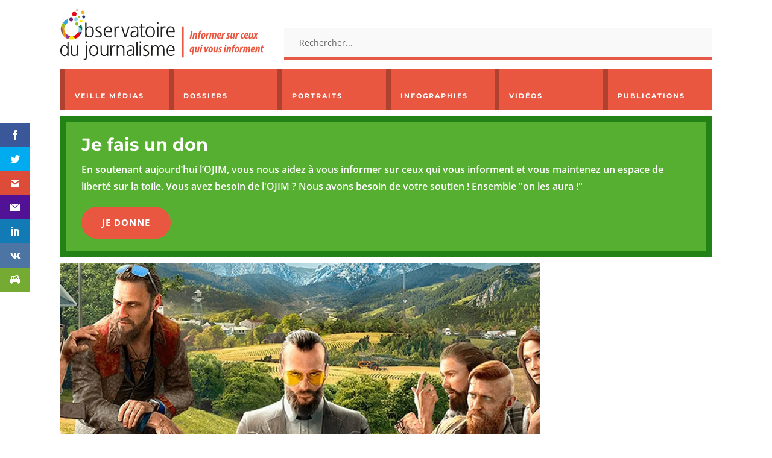

--- FILE ---
content_type: text/html; charset=utf-8
request_url: https://www.ojim.fr/wp-admin/admin-ajax.php
body_size: 22284
content:
            <a href="https://www.ojim.fr/portraits/paul-amar/" class="portrait-item">
                                    <div class="portrait-image"><img width="300" height="169" src="https://www.ojim.fr/wp-content/uploads/2018/06/paul-amar-300x169.jpg" class="attachment-medium size-medium wp-post-image" alt="Paul Amar" decoding="async" loading="lazy" srcset="https://i0.wp.com/www.ojim.fr/wp-content/uploads/2018/06/paul-amar.jpg?resize=300%2C169&amp;ssl=1 300w, https://i0.wp.com/www.ojim.fr/wp-content/uploads/2018/06/paul-amar.jpg?resize=768%2C432&amp;ssl=1 768w, https://i0.wp.com/www.ojim.fr/wp-content/uploads/2018/06/paul-amar.jpg?w=800&amp;ssl=1 800w" sizes="(max-width: 300px) 100vw, 300px" /></div>
                                <p class="portrait-title">Paul Amar</p>
            </a>
                        <a href="https://www.ojim.fr/portraits/jean-baptiste-marteau/" class="portrait-item">
                                    <div class="portrait-image"><img width="300" height="169" src="https://www.ojim.fr/wp-content/uploads/2019/10/jean-baptiste-marteau-300x169.jpg" class="attachment-medium size-medium wp-post-image" alt="Jean-Baptiste Marteau" decoding="async" loading="lazy" srcset="https://i0.wp.com/www.ojim.fr/wp-content/uploads/2019/10/jean-baptiste-marteau.jpg?resize=300%2C169&amp;ssl=1 300w, https://i0.wp.com/www.ojim.fr/wp-content/uploads/2019/10/jean-baptiste-marteau.jpg?resize=768%2C432&amp;ssl=1 768w, https://i0.wp.com/www.ojim.fr/wp-content/uploads/2019/10/jean-baptiste-marteau.jpg?resize=100%2C56&amp;ssl=1 100w, https://i0.wp.com/www.ojim.fr/wp-content/uploads/2019/10/jean-baptiste-marteau.jpg?resize=480%2C270&amp;ssl=1 480w, https://i0.wp.com/www.ojim.fr/wp-content/uploads/2019/10/jean-baptiste-marteau.jpg?w=800&amp;ssl=1 800w" sizes="(max-width: 300px) 100vw, 300px" /></div>
                                <p class="portrait-title">Jean-Baptiste Marteau</p>
            </a>
                        <a href="https://www.ojim.fr/portraits/elisabeth-levy/" class="portrait-item">
                                    <div class="portrait-image"><img width="300" height="169" src="https://www.ojim.fr/wp-content/uploads/2018/06/Elisabeth_Levy-300x169.jpg" class="attachment-medium size-medium wp-post-image" alt="Élisabeth Lévy" decoding="async" loading="lazy" srcset="https://i0.wp.com/www.ojim.fr/wp-content/uploads/2018/06/Elisabeth_Levy.jpg?resize=300%2C169&amp;ssl=1 300w, https://i0.wp.com/www.ojim.fr/wp-content/uploads/2018/06/Elisabeth_Levy.jpg?resize=768%2C432&amp;ssl=1 768w, https://i0.wp.com/www.ojim.fr/wp-content/uploads/2018/06/Elisabeth_Levy.jpg?w=800&amp;ssl=1 800w" sizes="(max-width: 300px) 100vw, 300px" /></div>
                                <p class="portrait-title">Élisabeth Lévy</p>
            </a>
                        <a href="https://www.ojim.fr/portraits/anne-elisabeth-lemoine/" class="portrait-item">
                                    <div class="portrait-image"><img width="300" height="169" src="https://www.ojim.fr/wp-content/uploads/2022/01/anne-elisabeth-lemoine-300x169.jpg" class="attachment-medium size-medium wp-post-image" alt="Anne-Élisabeth Lemoine" decoding="async" loading="lazy" srcset="https://i0.wp.com/www.ojim.fr/wp-content/uploads/2022/01/anne-elisabeth-lemoine.jpg?resize=300%2C169&amp;ssl=1 300w, https://i0.wp.com/www.ojim.fr/wp-content/uploads/2022/01/anne-elisabeth-lemoine.jpg?resize=1024%2C576&amp;ssl=1 1024w, https://i0.wp.com/www.ojim.fr/wp-content/uploads/2022/01/anne-elisabeth-lemoine.jpg?resize=768%2C432&amp;ssl=1 768w, https://i0.wp.com/www.ojim.fr/wp-content/uploads/2022/01/anne-elisabeth-lemoine.jpg?resize=100%2C56&amp;ssl=1 100w, https://i0.wp.com/www.ojim.fr/wp-content/uploads/2022/01/anne-elisabeth-lemoine.jpg?resize=1080%2C608&amp;ssl=1 1080w, https://i0.wp.com/www.ojim.fr/wp-content/uploads/2022/01/anne-elisabeth-lemoine.jpg?resize=980%2C551&amp;ssl=1 980w, https://i0.wp.com/www.ojim.fr/wp-content/uploads/2022/01/anne-elisabeth-lemoine.jpg?resize=480%2C270&amp;ssl=1 480w, https://i0.wp.com/www.ojim.fr/wp-content/uploads/2022/01/anne-elisabeth-lemoine.jpg?resize=750%2C422&amp;ssl=1 750w, https://i0.wp.com/www.ojim.fr/wp-content/uploads/2022/01/anne-elisabeth-lemoine.jpg?resize=1140%2C641&amp;ssl=1 1140w, https://i0.wp.com/www.ojim.fr/wp-content/uploads/2022/01/anne-elisabeth-lemoine.jpg?w=1280&amp;ssl=1 1280w" sizes="(max-width: 300px) 100vw, 300px" /></div>
                                <p class="portrait-title">Anne-Élisabeth Lemoine</p>
            </a>
                        <a href="https://www.ojim.fr/portraits/anne-sophie-lapix/" class="portrait-item">
                                    <div class="portrait-image"><img width="300" height="169" src="https://www.ojim.fr/wp-content/uploads/2025/11/anne-sophie-lapix-300x169.jpg" class="attachment-medium size-medium wp-post-image" alt="Anne-Sophie Lapix" decoding="async" loading="lazy" srcset="https://i0.wp.com/www.ojim.fr/wp-content/uploads/2025/11/anne-sophie-lapix.jpg?resize=300%2C169&amp;ssl=1 300w, https://i0.wp.com/www.ojim.fr/wp-content/uploads/2025/11/anne-sophie-lapix.jpg?resize=1024%2C576&amp;ssl=1 1024w, https://i0.wp.com/www.ojim.fr/wp-content/uploads/2025/11/anne-sophie-lapix.jpg?resize=768%2C432&amp;ssl=1 768w, https://i0.wp.com/www.ojim.fr/wp-content/uploads/2025/11/anne-sophie-lapix.jpg?resize=100%2C56&amp;ssl=1 100w, https://i0.wp.com/www.ojim.fr/wp-content/uploads/2025/11/anne-sophie-lapix.jpg?resize=1080%2C608&amp;ssl=1 1080w, https://i0.wp.com/www.ojim.fr/wp-content/uploads/2025/11/anne-sophie-lapix.jpg?resize=980%2C551&amp;ssl=1 980w, https://i0.wp.com/www.ojim.fr/wp-content/uploads/2025/11/anne-sophie-lapix.jpg?resize=480%2C270&amp;ssl=1 480w, https://i0.wp.com/www.ojim.fr/wp-content/uploads/2025/11/anne-sophie-lapix.jpg?resize=750%2C422&amp;ssl=1 750w, https://i0.wp.com/www.ojim.fr/wp-content/uploads/2025/11/anne-sophie-lapix.jpg?resize=1140%2C641&amp;ssl=1 1140w, https://i0.wp.com/www.ojim.fr/wp-content/uploads/2025/11/anne-sophie-lapix.jpg?w=1280&amp;ssl=1 1280w" sizes="(max-width: 300px) 100vw, 300px" /></div>
                                <p class="portrait-title">Anne-Sophie Lapix</p>
            </a>
                        <a href="https://www.ojim.fr/portraits/mohamed-sifaoui/" class="portrait-item">
                                    <div class="portrait-image"><img width="300" height="169" src="https://www.ojim.fr/wp-content/uploads/2025/10/mohamed-sifaoui-300x169.jpg" class="attachment-medium size-medium wp-post-image" alt="Mohamed Sifaoui" decoding="async" loading="lazy" srcset="https://i0.wp.com/www.ojim.fr/wp-content/uploads/2025/10/mohamed-sifaoui.jpg?resize=300%2C169&amp;ssl=1 300w, https://i0.wp.com/www.ojim.fr/wp-content/uploads/2025/10/mohamed-sifaoui.jpg?resize=1024%2C576&amp;ssl=1 1024w, https://i0.wp.com/www.ojim.fr/wp-content/uploads/2025/10/mohamed-sifaoui.jpg?resize=768%2C432&amp;ssl=1 768w, https://i0.wp.com/www.ojim.fr/wp-content/uploads/2025/10/mohamed-sifaoui.jpg?resize=100%2C56&amp;ssl=1 100w, https://i0.wp.com/www.ojim.fr/wp-content/uploads/2025/10/mohamed-sifaoui.jpg?resize=1080%2C608&amp;ssl=1 1080w, https://i0.wp.com/www.ojim.fr/wp-content/uploads/2025/10/mohamed-sifaoui.jpg?resize=980%2C551&amp;ssl=1 980w, https://i0.wp.com/www.ojim.fr/wp-content/uploads/2025/10/mohamed-sifaoui.jpg?resize=480%2C270&amp;ssl=1 480w, https://i0.wp.com/www.ojim.fr/wp-content/uploads/2025/10/mohamed-sifaoui.jpg?resize=750%2C422&amp;ssl=1 750w, https://i0.wp.com/www.ojim.fr/wp-content/uploads/2025/10/mohamed-sifaoui.jpg?resize=1140%2C641&amp;ssl=1 1140w, https://i0.wp.com/www.ojim.fr/wp-content/uploads/2025/10/mohamed-sifaoui.jpg?w=1280&amp;ssl=1 1280w" sizes="(max-width: 300px) 100vw, 300px" /></div>
                                <p class="portrait-title">Mohamed Sifaoui</p>
            </a>
                        <a href="https://www.ojim.fr/portraits/laurence-bloch/" class="portrait-item">
                                    <div class="portrait-image"><img width="300" height="169" src="https://www.ojim.fr/wp-content/uploads/2022/02/laurence-bloch-300x169.jpg" class="attachment-medium size-medium wp-post-image" alt="Laurence Bloch" decoding="async" loading="lazy" srcset="https://i0.wp.com/www.ojim.fr/wp-content/uploads/2022/02/laurence-bloch.jpg?resize=300%2C169&amp;ssl=1 300w, https://i0.wp.com/www.ojim.fr/wp-content/uploads/2022/02/laurence-bloch.jpg?resize=1024%2C576&amp;ssl=1 1024w, https://i0.wp.com/www.ojim.fr/wp-content/uploads/2022/02/laurence-bloch.jpg?resize=768%2C432&amp;ssl=1 768w, https://i0.wp.com/www.ojim.fr/wp-content/uploads/2022/02/laurence-bloch.jpg?resize=100%2C56&amp;ssl=1 100w, https://i0.wp.com/www.ojim.fr/wp-content/uploads/2022/02/laurence-bloch.jpg?resize=1080%2C608&amp;ssl=1 1080w, https://i0.wp.com/www.ojim.fr/wp-content/uploads/2022/02/laurence-bloch.jpg?resize=980%2C551&amp;ssl=1 980w, https://i0.wp.com/www.ojim.fr/wp-content/uploads/2022/02/laurence-bloch.jpg?resize=480%2C270&amp;ssl=1 480w, https://i0.wp.com/www.ojim.fr/wp-content/uploads/2022/02/laurence-bloch.jpg?resize=750%2C422&amp;ssl=1 750w, https://i0.wp.com/www.ojim.fr/wp-content/uploads/2022/02/laurence-bloch.jpg?resize=1140%2C641&amp;ssl=1 1140w, https://i0.wp.com/www.ojim.fr/wp-content/uploads/2022/02/laurence-bloch.jpg?w=1280&amp;ssl=1 1280w" sizes="(max-width: 300px) 100vw, 300px" /></div>
                                <p class="portrait-title">Laurence Bloch</p>
            </a>
                        <a href="https://www.ojim.fr/portraits/pierre-plottu/" class="portrait-item">
                                    <div class="portrait-image"><img width="300" height="169" src="https://www.ojim.fr/wp-content/uploads/2021/03/pierre-plottu-300x169.webp" class="attachment-medium size-medium wp-post-image" alt="Pierre Plottu" decoding="async" loading="lazy" srcset="https://i0.wp.com/www.ojim.fr/wp-content/uploads/2021/03/pierre-plottu.jpg?resize=300%2C169&amp;ssl=1 300w, https://i0.wp.com/www.ojim.fr/wp-content/uploads/2021/03/pierre-plottu.jpg?resize=1024%2C576&amp;ssl=1 1024w, https://i0.wp.com/www.ojim.fr/wp-content/uploads/2021/03/pierre-plottu.jpg?resize=768%2C432&amp;ssl=1 768w, https://i0.wp.com/www.ojim.fr/wp-content/uploads/2021/03/pierre-plottu.jpg?resize=100%2C56&amp;ssl=1 100w, https://i0.wp.com/www.ojim.fr/wp-content/uploads/2021/03/pierre-plottu.jpg?resize=1080%2C608&amp;ssl=1 1080w, https://i0.wp.com/www.ojim.fr/wp-content/uploads/2021/03/pierre-plottu.jpg?resize=980%2C551&amp;ssl=1 980w, https://i0.wp.com/www.ojim.fr/wp-content/uploads/2021/03/pierre-plottu.jpg?resize=480%2C270&amp;ssl=1 480w, https://i0.wp.com/www.ojim.fr/wp-content/uploads/2021/03/pierre-plottu.jpg?resize=750%2C422&amp;ssl=1 750w, https://i0.wp.com/www.ojim.fr/wp-content/uploads/2021/03/pierre-plottu.jpg?resize=1140%2C641&amp;ssl=1 1140w, https://i0.wp.com/www.ojim.fr/wp-content/uploads/2021/03/pierre-plottu.jpg?w=1280&amp;ssl=1 1280w" sizes="(max-width: 300px) 100vw, 300px" /></div>
                                <p class="portrait-title">Pierre Plottu</p>
            </a>
                        <a href="https://www.ojim.fr/portraits/thomas-sotto/" class="portrait-item">
                                    <div class="portrait-image"><img width="300" height="169" src="https://www.ojim.fr/wp-content/uploads/2018/06/thomas-sotto-300x169.jpg" class="attachment-medium size-medium wp-post-image" alt="Thomas Sotto" decoding="async" loading="lazy" srcset="https://i0.wp.com/www.ojim.fr/wp-content/uploads/2018/06/thomas-sotto.jpg?resize=300%2C169&amp;ssl=1 300w, https://i0.wp.com/www.ojim.fr/wp-content/uploads/2018/06/thomas-sotto.jpg?resize=768%2C432&amp;ssl=1 768w, https://i0.wp.com/www.ojim.fr/wp-content/uploads/2018/06/thomas-sotto.jpg?w=800&amp;ssl=1 800w" sizes="(max-width: 300px) 100vw, 300px" /></div>
                                <p class="portrait-title">Thomas Sotto</p>
            </a>
                        <a href="https://www.ojim.fr/portraits/lea-salame/" class="portrait-item">
                                    <div class="portrait-image"><img width="300" height="169" src="https://www.ojim.fr/wp-content/uploads/2025/10/lea-salame-300x169.jpg" class="attachment-medium size-medium wp-post-image" alt="Léa Salamé" decoding="async" loading="lazy" srcset="https://i0.wp.com/www.ojim.fr/wp-content/uploads/2025/10/lea-salame.jpg?resize=300%2C169&amp;ssl=1 300w, https://i0.wp.com/www.ojim.fr/wp-content/uploads/2025/10/lea-salame.jpg?resize=1024%2C576&amp;ssl=1 1024w, https://i0.wp.com/www.ojim.fr/wp-content/uploads/2025/10/lea-salame.jpg?resize=768%2C432&amp;ssl=1 768w, https://i0.wp.com/www.ojim.fr/wp-content/uploads/2025/10/lea-salame.jpg?resize=100%2C56&amp;ssl=1 100w, https://i0.wp.com/www.ojim.fr/wp-content/uploads/2025/10/lea-salame.jpg?resize=1080%2C608&amp;ssl=1 1080w, https://i0.wp.com/www.ojim.fr/wp-content/uploads/2025/10/lea-salame.jpg?resize=980%2C551&amp;ssl=1 980w, https://i0.wp.com/www.ojim.fr/wp-content/uploads/2025/10/lea-salame.jpg?resize=480%2C270&amp;ssl=1 480w, https://i0.wp.com/www.ojim.fr/wp-content/uploads/2025/10/lea-salame.jpg?resize=750%2C422&amp;ssl=1 750w, https://i0.wp.com/www.ojim.fr/wp-content/uploads/2025/10/lea-salame.jpg?resize=1140%2C641&amp;ssl=1 1140w, https://i0.wp.com/www.ojim.fr/wp-content/uploads/2025/10/lea-salame.jpg?w=1280&amp;ssl=1 1280w" sizes="(max-width: 300px) 100vw, 300px" /></div>
                                <p class="portrait-title">Léa Salamé</p>
            </a>
                        <a href="https://www.ojim.fr/portraits/apolline-de-malherbe/" class="portrait-item">
                                    <div class="portrait-image"><img width="300" height="169" src="https://www.ojim.fr/wp-content/uploads/2025/10/apolline-de-malherbe-300x169.jpg" class="attachment-medium size-medium wp-post-image" alt="Apolline de Malherbe" decoding="async" loading="lazy" srcset="https://i0.wp.com/www.ojim.fr/wp-content/uploads/2025/10/apolline-de-malherbe.jpg?resize=300%2C169&amp;ssl=1 300w, https://i0.wp.com/www.ojim.fr/wp-content/uploads/2025/10/apolline-de-malherbe.jpg?resize=1024%2C576&amp;ssl=1 1024w, https://i0.wp.com/www.ojim.fr/wp-content/uploads/2025/10/apolline-de-malherbe.jpg?resize=768%2C432&amp;ssl=1 768w, https://i0.wp.com/www.ojim.fr/wp-content/uploads/2025/10/apolline-de-malherbe.jpg?resize=100%2C56&amp;ssl=1 100w, https://i0.wp.com/www.ojim.fr/wp-content/uploads/2025/10/apolline-de-malherbe.jpg?resize=1080%2C608&amp;ssl=1 1080w, https://i0.wp.com/www.ojim.fr/wp-content/uploads/2025/10/apolline-de-malherbe.jpg?resize=980%2C551&amp;ssl=1 980w, https://i0.wp.com/www.ojim.fr/wp-content/uploads/2025/10/apolline-de-malherbe.jpg?resize=480%2C270&amp;ssl=1 480w, https://i0.wp.com/www.ojim.fr/wp-content/uploads/2025/10/apolline-de-malherbe.jpg?resize=750%2C422&amp;ssl=1 750w, https://i0.wp.com/www.ojim.fr/wp-content/uploads/2025/10/apolline-de-malherbe.jpg?resize=1140%2C641&amp;ssl=1 1140w, https://i0.wp.com/www.ojim.fr/wp-content/uploads/2025/10/apolline-de-malherbe.jpg?w=1280&amp;ssl=1 1280w" sizes="(max-width: 300px) 100vw, 300px" /></div>
                                <p class="portrait-title">Apolline de Malherbe</p>
            </a>
                        <a href="https://www.ojim.fr/portraits/nora-hamadi/" class="portrait-item">
                                    <div class="portrait-image"><img width="300" height="169" src="https://www.ojim.fr/wp-content/uploads/2025/10/Nora-Hamadi-300x169.jpg" class="attachment-medium size-medium wp-post-image" alt="Nora Hamadi" decoding="async" loading="lazy" srcset="https://i0.wp.com/www.ojim.fr/wp-content/uploads/2025/10/Nora-Hamadi.jpg?resize=300%2C169&amp;ssl=1 300w, https://i0.wp.com/www.ojim.fr/wp-content/uploads/2025/10/Nora-Hamadi.jpg?resize=1024%2C576&amp;ssl=1 1024w, https://i0.wp.com/www.ojim.fr/wp-content/uploads/2025/10/Nora-Hamadi.jpg?resize=768%2C432&amp;ssl=1 768w, https://i0.wp.com/www.ojim.fr/wp-content/uploads/2025/10/Nora-Hamadi.jpg?resize=100%2C56&amp;ssl=1 100w, https://i0.wp.com/www.ojim.fr/wp-content/uploads/2025/10/Nora-Hamadi.jpg?resize=1080%2C608&amp;ssl=1 1080w, https://i0.wp.com/www.ojim.fr/wp-content/uploads/2025/10/Nora-Hamadi.jpg?resize=980%2C551&amp;ssl=1 980w, https://i0.wp.com/www.ojim.fr/wp-content/uploads/2025/10/Nora-Hamadi.jpg?resize=480%2C270&amp;ssl=1 480w, https://i0.wp.com/www.ojim.fr/wp-content/uploads/2025/10/Nora-Hamadi.jpg?resize=750%2C422&amp;ssl=1 750w, https://i0.wp.com/www.ojim.fr/wp-content/uploads/2025/10/Nora-Hamadi.jpg?resize=1140%2C641&amp;ssl=1 1140w, https://i0.wp.com/www.ojim.fr/wp-content/uploads/2025/10/Nora-Hamadi.jpg?w=1280&amp;ssl=1 1280w" sizes="(max-width: 300px) 100vw, 300px" /></div>
                                <p class="portrait-title">Nora Hamadi</p>
            </a>
                        <a href="https://www.ojim.fr/portraits/alexis-da-silva/" class="portrait-item">
                                    <div class="portrait-image"><img width="300" height="169" src="https://www.ojim.fr/wp-content/uploads/2025/10/Alexis-Da-Silva-300x169.jpg" class="attachment-medium size-medium wp-post-image" alt="Alexis Da Silva" decoding="async" loading="lazy" srcset="https://i0.wp.com/www.ojim.fr/wp-content/uploads/2025/10/Alexis-Da-Silva.jpg?resize=300%2C169&amp;ssl=1 300w, https://i0.wp.com/www.ojim.fr/wp-content/uploads/2025/10/Alexis-Da-Silva.jpg?resize=1024%2C576&amp;ssl=1 1024w, https://i0.wp.com/www.ojim.fr/wp-content/uploads/2025/10/Alexis-Da-Silva.jpg?resize=768%2C432&amp;ssl=1 768w, https://i0.wp.com/www.ojim.fr/wp-content/uploads/2025/10/Alexis-Da-Silva.jpg?resize=100%2C56&amp;ssl=1 100w, https://i0.wp.com/www.ojim.fr/wp-content/uploads/2025/10/Alexis-Da-Silva.jpg?resize=1080%2C608&amp;ssl=1 1080w, https://i0.wp.com/www.ojim.fr/wp-content/uploads/2025/10/Alexis-Da-Silva.jpg?resize=980%2C551&amp;ssl=1 980w, https://i0.wp.com/www.ojim.fr/wp-content/uploads/2025/10/Alexis-Da-Silva.jpg?resize=480%2C270&amp;ssl=1 480w, https://i0.wp.com/www.ojim.fr/wp-content/uploads/2025/10/Alexis-Da-Silva.jpg?resize=750%2C422&amp;ssl=1 750w, https://i0.wp.com/www.ojim.fr/wp-content/uploads/2025/10/Alexis-Da-Silva.jpg?resize=1140%2C641&amp;ssl=1 1140w, https://i0.wp.com/www.ojim.fr/wp-content/uploads/2025/10/Alexis-Da-Silva.jpg?w=1280&amp;ssl=1 1280w" sizes="(max-width: 300px) 100vw, 300px" /></div>
                                <p class="portrait-title">Alexis Da Silva</p>
            </a>
                        <a href="https://www.ojim.fr/portraits/michel-yakovleff/" class="portrait-item">
                                    <div class="portrait-image"><img width="300" height="168" src="https://www.ojim.fr/wp-content/uploads/2025/10/Michel-Yakovleff-300x168.jpg" class="attachment-medium size-medium wp-post-image" alt="Michel Yakovleff" decoding="async" loading="lazy" srcset="https://i0.wp.com/www.ojim.fr/wp-content/uploads/2025/10/Michel-Yakovleff.jpg?resize=300%2C168&amp;ssl=1 300w, https://i0.wp.com/www.ojim.fr/wp-content/uploads/2025/10/Michel-Yakovleff.jpg?resize=1024%2C574&amp;ssl=1 1024w, https://i0.wp.com/www.ojim.fr/wp-content/uploads/2025/10/Michel-Yakovleff.jpg?resize=768%2C430&amp;ssl=1 768w, https://i0.wp.com/www.ojim.fr/wp-content/uploads/2025/10/Michel-Yakovleff.jpg?resize=100%2C56&amp;ssl=1 100w, https://i0.wp.com/www.ojim.fr/wp-content/uploads/2025/10/Michel-Yakovleff.jpg?resize=1080%2C605&amp;ssl=1 1080w, https://i0.wp.com/www.ojim.fr/wp-content/uploads/2025/10/Michel-Yakovleff.jpg?resize=1280%2C717&amp;ssl=1 1280w, https://i0.wp.com/www.ojim.fr/wp-content/uploads/2025/10/Michel-Yakovleff.jpg?resize=980%2C549&amp;ssl=1 980w, https://i0.wp.com/www.ojim.fr/wp-content/uploads/2025/10/Michel-Yakovleff.jpg?resize=480%2C269&amp;ssl=1 480w, https://i0.wp.com/www.ojim.fr/wp-content/uploads/2025/10/Michel-Yakovleff.jpg?resize=750%2C420&amp;ssl=1 750w, https://i0.wp.com/www.ojim.fr/wp-content/uploads/2025/10/Michel-Yakovleff.jpg?resize=1140%2C639&amp;ssl=1 1140w, https://i0.wp.com/www.ojim.fr/wp-content/uploads/2025/10/Michel-Yakovleff.jpg?w=1285&amp;ssl=1 1285w" sizes="(max-width: 300px) 100vw, 300px" /></div>
                                <p class="portrait-title">Michel Yakovleff</p>
            </a>
                        <a href="https://www.ojim.fr/portraits/matthieu-delormeau/" class="portrait-item">
                                    <div class="portrait-image"><img width="300" height="169" src="https://www.ojim.fr/wp-content/uploads/2025/09/Matthieu-Delormeau-300x169.jpg" class="attachment-medium size-medium wp-post-image" alt="Matthieu Delormeau" decoding="async" loading="lazy" srcset="https://i0.wp.com/www.ojim.fr/wp-content/uploads/2025/09/Matthieu-Delormeau.jpg?resize=300%2C169&amp;ssl=1 300w, https://i0.wp.com/www.ojim.fr/wp-content/uploads/2025/09/Matthieu-Delormeau.jpg?resize=1024%2C576&amp;ssl=1 1024w, https://i0.wp.com/www.ojim.fr/wp-content/uploads/2025/09/Matthieu-Delormeau.jpg?resize=768%2C432&amp;ssl=1 768w, https://i0.wp.com/www.ojim.fr/wp-content/uploads/2025/09/Matthieu-Delormeau.jpg?resize=100%2C56&amp;ssl=1 100w, https://i0.wp.com/www.ojim.fr/wp-content/uploads/2025/09/Matthieu-Delormeau.jpg?resize=1080%2C608&amp;ssl=1 1080w, https://i0.wp.com/www.ojim.fr/wp-content/uploads/2025/09/Matthieu-Delormeau.jpg?resize=980%2C551&amp;ssl=1 980w, https://i0.wp.com/www.ojim.fr/wp-content/uploads/2025/09/Matthieu-Delormeau.jpg?resize=480%2C270&amp;ssl=1 480w, https://i0.wp.com/www.ojim.fr/wp-content/uploads/2025/09/Matthieu-Delormeau.jpg?resize=750%2C422&amp;ssl=1 750w, https://i0.wp.com/www.ojim.fr/wp-content/uploads/2025/09/Matthieu-Delormeau.jpg?resize=1140%2C641&amp;ssl=1 1140w, https://i0.wp.com/www.ojim.fr/wp-content/uploads/2025/09/Matthieu-Delormeau.jpg?w=1280&amp;ssl=1 1280w" sizes="(max-width: 300px) 100vw, 300px" /></div>
                                <p class="portrait-title">Matthieu Delormeau</p>
            </a>
                        <a href="https://www.ojim.fr/portraits/ivanne-trippenbach/" class="portrait-item">
                                    <div class="portrait-image"><img width="300" height="169" src="https://www.ojim.fr/wp-content/uploads/2020/05/ivanne-trippenbach-300x169.jpg" class="attachment-medium size-medium wp-post-image" alt="Ivanne Trippenbach" decoding="async" loading="lazy" srcset="https://i0.wp.com/www.ojim.fr/wp-content/uploads/2020/05/ivanne-trippenbach.jpg?resize=300%2C169&amp;ssl=1 300w, https://i0.wp.com/www.ojim.fr/wp-content/uploads/2020/05/ivanne-trippenbach.jpg?resize=768%2C432&amp;ssl=1 768w, https://i0.wp.com/www.ojim.fr/wp-content/uploads/2020/05/ivanne-trippenbach.jpg?resize=100%2C56&amp;ssl=1 100w, https://i0.wp.com/www.ojim.fr/wp-content/uploads/2020/05/ivanne-trippenbach.jpg?resize=480%2C270&amp;ssl=1 480w, https://i0.wp.com/www.ojim.fr/wp-content/uploads/2020/05/ivanne-trippenbach.jpg?w=800&amp;ssl=1 800w" sizes="(max-width: 300px) 100vw, 300px" /></div>
                                <p class="portrait-title">Ivanne Trippenbach</p>
            </a>
                        <a href="https://www.ojim.fr/portraits/david-pujadas/" class="portrait-item">
                                    <div class="portrait-image"><img width="300" height="169" src="https://www.ojim.fr/wp-content/uploads/2018/06/David_Pujadas-300x169.jpg" class="attachment-medium size-medium wp-post-image" alt="David Pujadas" decoding="async" loading="lazy" srcset="https://i0.wp.com/www.ojim.fr/wp-content/uploads/2018/06/David_Pujadas.jpg?resize=300%2C169&amp;ssl=1 300w, https://i0.wp.com/www.ojim.fr/wp-content/uploads/2018/06/David_Pujadas.jpg?resize=768%2C432&amp;ssl=1 768w, https://i0.wp.com/www.ojim.fr/wp-content/uploads/2018/06/David_Pujadas.jpg?w=800&amp;ssl=1 800w" sizes="(max-width: 300px) 100vw, 300px" /></div>
                                <p class="portrait-title">David Pujadas</p>
            </a>
                        <a href="https://www.ojim.fr/portraits/jean-michel-aphatie/" class="portrait-item">
                                    <div class="portrait-image"><img width="300" height="169" src="https://www.ojim.fr/wp-content/uploads/2018/06/Jean-Michel-Apathie-300x169.jpg" class="attachment-medium size-medium wp-post-image" alt="Jean-Michel Aphatie" decoding="async" loading="lazy" srcset="https://i0.wp.com/www.ojim.fr/wp-content/uploads/2018/06/Jean-Michel-Apathie.jpg?resize=300%2C169&amp;ssl=1 300w, https://i0.wp.com/www.ojim.fr/wp-content/uploads/2018/06/Jean-Michel-Apathie.jpg?resize=768%2C432&amp;ssl=1 768w, https://i0.wp.com/www.ojim.fr/wp-content/uploads/2018/06/Jean-Michel-Apathie.jpg?w=800&amp;ssl=1 800w" sizes="(max-width: 300px) 100vw, 300px" /></div>
                                <p class="portrait-title">Jean-Michel Aphatie</p>
            </a>
                        <a href="https://www.ojim.fr/portraits/thomas-legrand/" class="portrait-item">
                                    <div class="portrait-image"><img width="300" height="169" src="https://www.ojim.fr/wp-content/uploads/2023/12/thomas-legrand-2023-300x169.webp" class="attachment-medium size-medium wp-post-image" alt="Thomas Legrand" decoding="async" loading="lazy" srcset="https://i0.wp.com/www.ojim.fr/wp-content/uploads/2023/12/thomas-legrand-2023-jpg.webp?resize=300%2C169&amp;ssl=1 300w, https://i0.wp.com/www.ojim.fr/wp-content/uploads/2023/12/thomas-legrand-2023-jpg.webp?resize=1024%2C576&amp;ssl=1 1024w, https://i0.wp.com/www.ojim.fr/wp-content/uploads/2023/12/thomas-legrand-2023-jpg.webp?resize=768%2C432&amp;ssl=1 768w, https://i0.wp.com/www.ojim.fr/wp-content/uploads/2023/12/thomas-legrand-2023-jpg.webp?resize=100%2C56&amp;ssl=1 100w, https://i0.wp.com/www.ojim.fr/wp-content/uploads/2023/12/thomas-legrand-2023-jpg.webp?resize=1080%2C608&amp;ssl=1 1080w, https://i0.wp.com/www.ojim.fr/wp-content/uploads/2023/12/thomas-legrand-2023-jpg.webp?resize=980%2C551&amp;ssl=1 980w, https://i0.wp.com/www.ojim.fr/wp-content/uploads/2023/12/thomas-legrand-2023-jpg.webp?resize=480%2C270&amp;ssl=1 480w, https://i0.wp.com/www.ojim.fr/wp-content/uploads/2023/12/thomas-legrand-2023-jpg.webp?resize=750%2C422&amp;ssl=1 750w, https://i0.wp.com/www.ojim.fr/wp-content/uploads/2023/12/thomas-legrand-2023-jpg.webp?resize=1140%2C641&amp;ssl=1 1140w, https://i0.wp.com/www.ojim.fr/wp-content/uploads/2023/12/thomas-legrand-2023-jpg.webp?w=1280&amp;ssl=1 1280w" sizes="(max-width: 300px) 100vw, 300px" /></div>
                                <p class="portrait-title">Thomas Legrand</p>
            </a>
                        <a href="https://www.ojim.fr/portraits/paul-conge/" class="portrait-item">
                                    <div class="portrait-image"><img width="300" height="169" src="https://www.ojim.fr/wp-content/uploads/2025/09/Paul-Conge-300x169.jpg" class="attachment-medium size-medium wp-post-image" alt="Paul Conge" decoding="async" loading="lazy" srcset="https://i0.wp.com/www.ojim.fr/wp-content/uploads/2025/09/Paul-Conge.jpg?resize=300%2C169&amp;ssl=1 300w, https://i0.wp.com/www.ojim.fr/wp-content/uploads/2025/09/Paul-Conge.jpg?resize=1024%2C576&amp;ssl=1 1024w, https://i0.wp.com/www.ojim.fr/wp-content/uploads/2025/09/Paul-Conge.jpg?resize=768%2C432&amp;ssl=1 768w, https://i0.wp.com/www.ojim.fr/wp-content/uploads/2025/09/Paul-Conge.jpg?resize=100%2C56&amp;ssl=1 100w, https://i0.wp.com/www.ojim.fr/wp-content/uploads/2025/09/Paul-Conge.jpg?resize=1080%2C608&amp;ssl=1 1080w, https://i0.wp.com/www.ojim.fr/wp-content/uploads/2025/09/Paul-Conge.jpg?resize=980%2C551&amp;ssl=1 980w, https://i0.wp.com/www.ojim.fr/wp-content/uploads/2025/09/Paul-Conge.jpg?resize=480%2C270&amp;ssl=1 480w, https://i0.wp.com/www.ojim.fr/wp-content/uploads/2025/09/Paul-Conge.jpg?resize=750%2C422&amp;ssl=1 750w, https://i0.wp.com/www.ojim.fr/wp-content/uploads/2025/09/Paul-Conge.jpg?resize=1140%2C641&amp;ssl=1 1140w, https://i0.wp.com/www.ojim.fr/wp-content/uploads/2025/09/Paul-Conge.jpg?w=1280&amp;ssl=1 1280w" sizes="(max-width: 300px) 100vw, 300px" /></div>
                                <p class="portrait-title">Paul Conge</p>
            </a>
                        <a href="https://www.ojim.fr/portraits/guillaume-tabard/" class="portrait-item">
                                    <div class="portrait-image"><img width="300" height="169" src="https://www.ojim.fr/wp-content/uploads/2025/08/Guillaume-Tabard-300x169.jpg" class="attachment-medium size-medium wp-post-image" alt="Guillaume Tabard" decoding="async" loading="lazy" srcset="https://i0.wp.com/www.ojim.fr/wp-content/uploads/2025/08/Guillaume-Tabard.jpg?resize=300%2C169&amp;ssl=1 300w, https://i0.wp.com/www.ojim.fr/wp-content/uploads/2025/08/Guillaume-Tabard.jpg?resize=1024%2C576&amp;ssl=1 1024w, https://i0.wp.com/www.ojim.fr/wp-content/uploads/2025/08/Guillaume-Tabard.jpg?resize=768%2C432&amp;ssl=1 768w, https://i0.wp.com/www.ojim.fr/wp-content/uploads/2025/08/Guillaume-Tabard.jpg?resize=100%2C56&amp;ssl=1 100w, https://i0.wp.com/www.ojim.fr/wp-content/uploads/2025/08/Guillaume-Tabard.jpg?resize=1080%2C608&amp;ssl=1 1080w, https://i0.wp.com/www.ojim.fr/wp-content/uploads/2025/08/Guillaume-Tabard.jpg?resize=980%2C551&amp;ssl=1 980w, https://i0.wp.com/www.ojim.fr/wp-content/uploads/2025/08/Guillaume-Tabard.jpg?resize=480%2C270&amp;ssl=1 480w, https://i0.wp.com/www.ojim.fr/wp-content/uploads/2025/08/Guillaume-Tabard.jpg?resize=750%2C422&amp;ssl=1 750w, https://i0.wp.com/www.ojim.fr/wp-content/uploads/2025/08/Guillaume-Tabard.jpg?resize=1140%2C641&amp;ssl=1 1140w, https://i0.wp.com/www.ojim.fr/wp-content/uploads/2025/08/Guillaume-Tabard.jpg?w=1280&amp;ssl=1 1280w" sizes="(max-width: 300px) 100vw, 300px" /></div>
                                <p class="portrait-title">Guillaume Tabard</p>
            </a>
                        <a href="https://www.ojim.fr/portraits/benjamin-duhamel/" class="portrait-item">
                                    <div class="portrait-image"><img width="300" height="169" src="https://www.ojim.fr/wp-content/uploads/2022/12/benjamin-duhamel-300x169.jpg" class="attachment-medium size-medium wp-post-image" alt="Benjamin Duhamel" decoding="async" loading="lazy" srcset="https://i0.wp.com/www.ojim.fr/wp-content/uploads/2022/12/benjamin-duhamel.jpg?resize=300%2C169&amp;ssl=1 300w, https://i0.wp.com/www.ojim.fr/wp-content/uploads/2022/12/benjamin-duhamel.jpg?resize=1024%2C576&amp;ssl=1 1024w, https://i0.wp.com/www.ojim.fr/wp-content/uploads/2022/12/benjamin-duhamel.jpg?resize=768%2C432&amp;ssl=1 768w, https://i0.wp.com/www.ojim.fr/wp-content/uploads/2022/12/benjamin-duhamel.jpg?resize=100%2C56&amp;ssl=1 100w, https://i0.wp.com/www.ojim.fr/wp-content/uploads/2022/12/benjamin-duhamel.jpg?resize=1080%2C608&amp;ssl=1 1080w, https://i0.wp.com/www.ojim.fr/wp-content/uploads/2022/12/benjamin-duhamel.jpg?resize=980%2C551&amp;ssl=1 980w, https://i0.wp.com/www.ojim.fr/wp-content/uploads/2022/12/benjamin-duhamel.jpg?resize=480%2C270&amp;ssl=1 480w, https://i0.wp.com/www.ojim.fr/wp-content/uploads/2022/12/benjamin-duhamel.jpg?resize=750%2C422&amp;ssl=1 750w, https://i0.wp.com/www.ojim.fr/wp-content/uploads/2022/12/benjamin-duhamel.jpg?resize=1140%2C641&amp;ssl=1 1140w, https://i0.wp.com/www.ojim.fr/wp-content/uploads/2022/12/benjamin-duhamel.jpg?w=1280&amp;ssl=1 1280w" sizes="(max-width: 300px) 100vw, 300px" /></div>
                                <p class="portrait-title">Benjamin Duhamel</p>
            </a>
                        <a href="https://www.ojim.fr/portraits/nicolas-de-tavernost/" class="portrait-item">
                                    <div class="portrait-image"><img width="300" height="169" src="https://www.ojim.fr/wp-content/uploads/2021/09/Nicolas_de_Tavernost-300x169.jpg" class="attachment-medium size-medium wp-post-image" alt="Nicolas de Tavernost" decoding="async" loading="lazy" srcset="https://i0.wp.com/www.ojim.fr/wp-content/uploads/2021/09/Nicolas_de_Tavernost.jpg?resize=300%2C169&amp;ssl=1 300w, https://i0.wp.com/www.ojim.fr/wp-content/uploads/2021/09/Nicolas_de_Tavernost.jpg?resize=1024%2C576&amp;ssl=1 1024w, https://i0.wp.com/www.ojim.fr/wp-content/uploads/2021/09/Nicolas_de_Tavernost.jpg?resize=768%2C432&amp;ssl=1 768w, https://i0.wp.com/www.ojim.fr/wp-content/uploads/2021/09/Nicolas_de_Tavernost.jpg?resize=100%2C56&amp;ssl=1 100w, https://i0.wp.com/www.ojim.fr/wp-content/uploads/2021/09/Nicolas_de_Tavernost.jpg?resize=1080%2C608&amp;ssl=1 1080w, https://i0.wp.com/www.ojim.fr/wp-content/uploads/2021/09/Nicolas_de_Tavernost.jpg?resize=980%2C551&amp;ssl=1 980w, https://i0.wp.com/www.ojim.fr/wp-content/uploads/2021/09/Nicolas_de_Tavernost.jpg?resize=480%2C270&amp;ssl=1 480w, https://i0.wp.com/www.ojim.fr/wp-content/uploads/2021/09/Nicolas_de_Tavernost.jpg?resize=750%2C422&amp;ssl=1 750w, https://i0.wp.com/www.ojim.fr/wp-content/uploads/2021/09/Nicolas_de_Tavernost.jpg?resize=1140%2C641&amp;ssl=1 1140w, https://i0.wp.com/www.ojim.fr/wp-content/uploads/2021/09/Nicolas_de_Tavernost.jpg?w=1280&amp;ssl=1 1280w" sizes="(max-width: 300px) 100vw, 300px" /></div>
                                <p class="portrait-title">Nicolas de Tavernost</p>
            </a>
                        <a href="https://www.ojim.fr/portraits/daniel-riolo/" class="portrait-item">
                                    <div class="portrait-image"><img width="300" height="169" src="https://www.ojim.fr/wp-content/uploads/2024/06/daniel-riollo-300x169.jpg" class="attachment-medium size-medium wp-post-image" alt="Daniel Riolo" decoding="async" loading="lazy" srcset="https://i0.wp.com/www.ojim.fr/wp-content/uploads/2024/06/daniel-riollo.jpg?resize=300%2C169&amp;ssl=1 300w, https://i0.wp.com/www.ojim.fr/wp-content/uploads/2024/06/daniel-riollo.jpg?resize=1024%2C576&amp;ssl=1 1024w, https://i0.wp.com/www.ojim.fr/wp-content/uploads/2024/06/daniel-riollo.jpg?resize=768%2C432&amp;ssl=1 768w, https://i0.wp.com/www.ojim.fr/wp-content/uploads/2024/06/daniel-riollo.jpg?resize=100%2C56&amp;ssl=1 100w, https://i0.wp.com/www.ojim.fr/wp-content/uploads/2024/06/daniel-riollo.jpg?resize=1080%2C608&amp;ssl=1 1080w, https://i0.wp.com/www.ojim.fr/wp-content/uploads/2024/06/daniel-riollo.jpg?resize=980%2C551&amp;ssl=1 980w, https://i0.wp.com/www.ojim.fr/wp-content/uploads/2024/06/daniel-riollo.jpg?resize=480%2C270&amp;ssl=1 480w, https://i0.wp.com/www.ojim.fr/wp-content/uploads/2024/06/daniel-riollo.jpg?resize=750%2C422&amp;ssl=1 750w, https://i0.wp.com/www.ojim.fr/wp-content/uploads/2024/06/daniel-riollo.jpg?resize=1140%2C641&amp;ssl=1 1140w, https://i0.wp.com/www.ojim.fr/wp-content/uploads/2024/06/daniel-riollo.jpg?w=1280&amp;ssl=1 1280w" sizes="(max-width: 300px) 100vw, 300px" /></div>
                                <p class="portrait-title">Daniel Riolo</p>
            </a>
                        <a href="https://www.ojim.fr/portraits/natacha-polony/" class="portrait-item">
                                    <div class="portrait-image"><img width="300" height="169" src="https://www.ojim.fr/wp-content/uploads/2018/06/Natacha-Polony-300x169.jpg" class="attachment-medium size-medium wp-post-image" alt="Natacha Polony" decoding="async" loading="lazy" srcset="https://i0.wp.com/www.ojim.fr/wp-content/uploads/2018/06/Natacha-Polony.jpg?resize=300%2C169&amp;ssl=1 300w, https://i0.wp.com/www.ojim.fr/wp-content/uploads/2018/06/Natacha-Polony.jpg?resize=768%2C432&amp;ssl=1 768w, https://i0.wp.com/www.ojim.fr/wp-content/uploads/2018/06/Natacha-Polony.jpg?w=800&amp;ssl=1 800w" sizes="(max-width: 300px) 100vw, 300px" /></div>
                                <p class="portrait-title">Natacha Polony</p>
            </a>
                        <a href="https://www.ojim.fr/portraits/claude-askolovitch/" class="portrait-item">
                                    <div class="portrait-image"><img width="300" height="169" src="https://www.ojim.fr/wp-content/uploads/2018/06/Claude-Askolovitch-300x169.jpg" class="attachment-medium size-medium wp-post-image" alt="Claude Askolovitch" decoding="async" loading="lazy" srcset="https://i0.wp.com/www.ojim.fr/wp-content/uploads/2018/06/Claude-Askolovitch.jpg?resize=300%2C169&amp;ssl=1 300w, https://i0.wp.com/www.ojim.fr/wp-content/uploads/2018/06/Claude-Askolovitch.jpg?resize=768%2C432&amp;ssl=1 768w, https://i0.wp.com/www.ojim.fr/wp-content/uploads/2018/06/Claude-Askolovitch.jpg?w=800&amp;ssl=1 800w" sizes="(max-width: 300px) 100vw, 300px" /></div>
                                <p class="portrait-title">Claude Askolovitch</p>
            </a>
                        <a href="https://www.ojim.fr/portraits/sonia-mabrouk/" class="portrait-item">
                                    <div class="portrait-image"><img width="300" height="169" src="https://www.ojim.fr/wp-content/uploads/2019/05/Sonia-Mabrouk-300x169.jpg" class="attachment-medium size-medium wp-post-image" alt="Sonia Mabrouk" decoding="async" loading="lazy" srcset="https://i0.wp.com/www.ojim.fr/wp-content/uploads/2019/05/Sonia-Mabrouk.jpg?resize=300%2C169&amp;ssl=1 300w, https://i0.wp.com/www.ojim.fr/wp-content/uploads/2019/05/Sonia-Mabrouk.jpg?resize=768%2C432&amp;ssl=1 768w, https://i0.wp.com/www.ojim.fr/wp-content/uploads/2019/05/Sonia-Mabrouk.jpg?resize=100%2C56&amp;ssl=1 100w, https://i0.wp.com/www.ojim.fr/wp-content/uploads/2019/05/Sonia-Mabrouk.jpg?w=800&amp;ssl=1 800w" sizes="(max-width: 300px) 100vw, 300px" /></div>
                                <p class="portrait-title">Sonia Mabrouk</p>
            </a>
                        <a href="https://www.ojim.fr/portraits/jean-michel-decugis/" class="portrait-item">
                                    <div class="portrait-image"><img width="300" height="169" src="https://www.ojim.fr/wp-content/uploads/2021/01/Jean-Michel-Decugis-300x169.jpg" class="attachment-medium size-medium wp-post-image" alt="Jean-Michel Décugis" decoding="async" loading="lazy" srcset="https://i0.wp.com/www.ojim.fr/wp-content/uploads/2021/01/Jean-Michel-Decugis.jpg?resize=300%2C169&amp;ssl=1 300w, https://i0.wp.com/www.ojim.fr/wp-content/uploads/2021/01/Jean-Michel-Decugis.jpg?resize=1024%2C576&amp;ssl=1 1024w, https://i0.wp.com/www.ojim.fr/wp-content/uploads/2021/01/Jean-Michel-Decugis.jpg?resize=768%2C432&amp;ssl=1 768w, https://i0.wp.com/www.ojim.fr/wp-content/uploads/2021/01/Jean-Michel-Decugis.jpg?resize=100%2C56&amp;ssl=1 100w, https://i0.wp.com/www.ojim.fr/wp-content/uploads/2021/01/Jean-Michel-Decugis.jpg?resize=1080%2C608&amp;ssl=1 1080w, https://i0.wp.com/www.ojim.fr/wp-content/uploads/2021/01/Jean-Michel-Decugis.jpg?resize=980%2C551&amp;ssl=1 980w, https://i0.wp.com/www.ojim.fr/wp-content/uploads/2021/01/Jean-Michel-Decugis.jpg?resize=480%2C270&amp;ssl=1 480w, https://i0.wp.com/www.ojim.fr/wp-content/uploads/2021/01/Jean-Michel-Decugis.jpg?w=1280&amp;ssl=1 1280w" sizes="(max-width: 300px) 100vw, 300px" /></div>
                                <p class="portrait-title">Jean-Michel Décugis</p>
            </a>
                        <a href="https://www.ojim.fr/portraits/mathieu-bock-cote/" class="portrait-item">
                                    <div class="portrait-image"><img width="300" height="169" src="https://www.ojim.fr/wp-content/uploads/2023/10/mathieu_bock-cote-300x169.webp" class="attachment-medium size-medium wp-post-image" alt="Mathieu Bock-Côté" decoding="async" loading="lazy" srcset="https://i0.wp.com/www.ojim.fr/wp-content/uploads/2023/10/mathieu_bock-cote-jpg.webp?resize=300%2C169&amp;ssl=1 300w, https://i0.wp.com/www.ojim.fr/wp-content/uploads/2023/10/mathieu_bock-cote-jpg.webp?resize=1024%2C576&amp;ssl=1 1024w, https://i0.wp.com/www.ojim.fr/wp-content/uploads/2023/10/mathieu_bock-cote-jpg.webp?resize=768%2C432&amp;ssl=1 768w, https://i0.wp.com/www.ojim.fr/wp-content/uploads/2023/10/mathieu_bock-cote-jpg.webp?resize=100%2C56&amp;ssl=1 100w, https://i0.wp.com/www.ojim.fr/wp-content/uploads/2023/10/mathieu_bock-cote-jpg.webp?resize=1080%2C608&amp;ssl=1 1080w, https://i0.wp.com/www.ojim.fr/wp-content/uploads/2023/10/mathieu_bock-cote-jpg.webp?resize=980%2C551&amp;ssl=1 980w, https://i0.wp.com/www.ojim.fr/wp-content/uploads/2023/10/mathieu_bock-cote-jpg.webp?resize=480%2C270&amp;ssl=1 480w, https://i0.wp.com/www.ojim.fr/wp-content/uploads/2023/10/mathieu_bock-cote-jpg.webp?resize=750%2C422&amp;ssl=1 750w, https://i0.wp.com/www.ojim.fr/wp-content/uploads/2023/10/mathieu_bock-cote-jpg.webp?resize=1140%2C641&amp;ssl=1 1140w, https://i0.wp.com/www.ojim.fr/wp-content/uploads/2023/10/mathieu_bock-cote-jpg.webp?w=1280&amp;ssl=1 1280w" sizes="(max-width: 300px) 100vw, 300px" /></div>
                                <p class="portrait-title">Mathieu Bock-Côté</p>
            </a>
                        <a href="https://www.ojim.fr/portraits/edwy-plenel/" class="portrait-item">
                                    <div class="portrait-image"><img width="300" height="169" src="https://www.ojim.fr/wp-content/uploads/2018/06/Edwy-Plenel-300x169.jpg" class="attachment-medium size-medium wp-post-image" alt="Edwy Plenel" decoding="async" loading="lazy" srcset="https://i0.wp.com/www.ojim.fr/wp-content/uploads/2018/06/Edwy-Plenel.jpg?resize=300%2C169&amp;ssl=1 300w, https://i0.wp.com/www.ojim.fr/wp-content/uploads/2018/06/Edwy-Plenel.jpg?resize=768%2C432&amp;ssl=1 768w, https://i0.wp.com/www.ojim.fr/wp-content/uploads/2018/06/Edwy-Plenel.jpg?w=800&amp;ssl=1 800w" sizes="(max-width: 300px) 100vw, 300px" /></div>
                                <p class="portrait-title">Edwy Plenel</p>
            </a>
                        <a href="https://www.ojim.fr/portraits/christophe-barbier/" class="portrait-item">
                                    <div class="portrait-image"><img width="300" height="169" src="https://www.ojim.fr/wp-content/uploads/2018/06/Christophe-Barbier-300x169.jpg" class="attachment-medium size-medium wp-post-image" alt="Christophe Barbier" decoding="async" loading="lazy" srcset="https://i0.wp.com/www.ojim.fr/wp-content/uploads/2018/06/Christophe-Barbier.jpg?resize=300%2C169&amp;ssl=1 300w, https://i0.wp.com/www.ojim.fr/wp-content/uploads/2018/06/Christophe-Barbier.jpg?resize=768%2C432&amp;ssl=1 768w, https://i0.wp.com/www.ojim.fr/wp-content/uploads/2018/06/Christophe-Barbier.jpg?w=800&amp;ssl=1 800w" sizes="(max-width: 300px) 100vw, 300px" /></div>
                                <p class="portrait-title">Christophe Barbier</p>
            </a>
                        <a href="https://www.ojim.fr/portraits/jean-francois-achilli/" class="portrait-item">
                                    <div class="portrait-image"><img width="300" height="171" src="https://www.ojim.fr/wp-content/uploads/2018/06/Jean-Francois-Achilli-300x171.jpg" class="attachment-medium size-medium wp-post-image" alt="Jean-François Achilli" decoding="async" loading="lazy" srcset="https://i0.wp.com/www.ojim.fr/wp-content/uploads/2018/06/Jean-Francois-Achilli.jpg?resize=300%2C171&amp;ssl=1 300w, https://i0.wp.com/www.ojim.fr/wp-content/uploads/2018/06/Jean-Francois-Achilli.jpg?w=700&amp;ssl=1 700w" sizes="(max-width: 300px) 100vw, 300px" /></div>
                                <p class="portrait-title">Jean-François Achilli</p>
            </a>
                        <a href="https://www.ojim.fr/portraits/guillaume-durand/" class="portrait-item">
                                    <div class="portrait-image"><img width="300" height="169" src="https://www.ojim.fr/wp-content/uploads/2018/06/Guillaume_Durand-300x169.jpg" class="attachment-medium size-medium wp-post-image" alt="Guillaume Durand" decoding="async" loading="lazy" srcset="https://i0.wp.com/www.ojim.fr/wp-content/uploads/2018/06/Guillaume_Durand.jpg?resize=300%2C169&amp;ssl=1 300w, https://i0.wp.com/www.ojim.fr/wp-content/uploads/2018/06/Guillaume_Durand.jpg?resize=768%2C432&amp;ssl=1 768w, https://i0.wp.com/www.ojim.fr/wp-content/uploads/2018/06/Guillaume_Durand.jpg?w=800&amp;ssl=1 800w" sizes="(max-width: 300px) 100vw, 300px" /></div>
                                <p class="portrait-title">Guillaume Durand</p>
            </a>
                        <a href="https://www.ojim.fr/portraits/alain-duhamel-porte-parole-des-pauvres-elites-incomprises/" class="portrait-item">
                                    <div class="portrait-image"><img width="300" height="169" src="https://www.ojim.fr/wp-content/uploads/2018/06/alain-duhamel-rtl-300x169.jpg" class="attachment-medium size-medium wp-post-image" alt="Alain Duhamel" decoding="async" loading="lazy" srcset="https://i0.wp.com/www.ojim.fr/wp-content/uploads/2018/06/alain-duhamel-rtl.jpg?resize=300%2C169&amp;ssl=1 300w, https://i0.wp.com/www.ojim.fr/wp-content/uploads/2018/06/alain-duhamel-rtl.jpg?resize=768%2C432&amp;ssl=1 768w, https://i0.wp.com/www.ojim.fr/wp-content/uploads/2018/06/alain-duhamel-rtl.jpg?w=800&amp;ssl=1 800w" sizes="(max-width: 300px) 100vw, 300px" /></div>
                                <p class="portrait-title">Alain Duhamel</p>
            </a>
                        <a href="https://www.ojim.fr/portraits/thierry-ardisson/" class="portrait-item">
                                    <div class="portrait-image"><img width="300" height="169" src="https://www.ojim.fr/wp-content/uploads/2024/04/thierry-ardisson-bio-300x169.webp" class="attachment-medium size-medium wp-post-image" alt="Thierry Ardisson" decoding="async" loading="lazy" srcset="https://i0.wp.com/www.ojim.fr/wp-content/uploads/2024/04/thierry-ardisson-bio-jpg.webp?resize=300%2C169&amp;ssl=1 300w, https://i0.wp.com/www.ojim.fr/wp-content/uploads/2024/04/thierry-ardisson-bio-jpg.webp?resize=1024%2C576&amp;ssl=1 1024w, https://i0.wp.com/www.ojim.fr/wp-content/uploads/2024/04/thierry-ardisson-bio-jpg.webp?resize=768%2C432&amp;ssl=1 768w, https://i0.wp.com/www.ojim.fr/wp-content/uploads/2024/04/thierry-ardisson-bio-jpg.webp?resize=100%2C56&amp;ssl=1 100w, https://i0.wp.com/www.ojim.fr/wp-content/uploads/2024/04/thierry-ardisson-bio-jpg.webp?resize=1080%2C608&amp;ssl=1 1080w, https://i0.wp.com/www.ojim.fr/wp-content/uploads/2024/04/thierry-ardisson-bio-jpg.webp?resize=980%2C551&amp;ssl=1 980w, https://i0.wp.com/www.ojim.fr/wp-content/uploads/2024/04/thierry-ardisson-bio-jpg.webp?resize=480%2C270&amp;ssl=1 480w, https://i0.wp.com/www.ojim.fr/wp-content/uploads/2024/04/thierry-ardisson-bio-jpg.webp?resize=750%2C422&amp;ssl=1 750w, https://i0.wp.com/www.ojim.fr/wp-content/uploads/2024/04/thierry-ardisson-bio-jpg.webp?resize=1140%2C641&amp;ssl=1 1140w, https://i0.wp.com/www.ojim.fr/wp-content/uploads/2024/04/thierry-ardisson-bio-jpg.webp?w=1280&amp;ssl=1 1280w" sizes="(max-width: 300px) 100vw, 300px" /></div>
                                <p class="portrait-title">Thierry Ardisson</p>
            </a>
                        <a href="https://www.ojim.fr/portraits/stephane-bern/" class="portrait-item">
                                    <div class="portrait-image"><img width="300" height="169" src="https://www.ojim.fr/wp-content/uploads/2024/07/bio-stephane-bern-300x169.jpg" class="attachment-medium size-medium wp-post-image" alt="Stéphane Bern" decoding="async" loading="lazy" srcset="https://i0.wp.com/www.ojim.fr/wp-content/uploads/2024/07/bio-stephane-bern.jpg?resize=300%2C169&amp;ssl=1 300w, https://i0.wp.com/www.ojim.fr/wp-content/uploads/2024/07/bio-stephane-bern.jpg?resize=1024%2C576&amp;ssl=1 1024w, https://i0.wp.com/www.ojim.fr/wp-content/uploads/2024/07/bio-stephane-bern.jpg?resize=768%2C432&amp;ssl=1 768w, https://i0.wp.com/www.ojim.fr/wp-content/uploads/2024/07/bio-stephane-bern.jpg?resize=100%2C56&amp;ssl=1 100w, https://i0.wp.com/www.ojim.fr/wp-content/uploads/2024/07/bio-stephane-bern.jpg?resize=1080%2C608&amp;ssl=1 1080w, https://i0.wp.com/www.ojim.fr/wp-content/uploads/2024/07/bio-stephane-bern.jpg?resize=980%2C551&amp;ssl=1 980w, https://i0.wp.com/www.ojim.fr/wp-content/uploads/2024/07/bio-stephane-bern.jpg?resize=480%2C270&amp;ssl=1 480w, https://i0.wp.com/www.ojim.fr/wp-content/uploads/2024/07/bio-stephane-bern.jpg?resize=750%2C422&amp;ssl=1 750w, https://i0.wp.com/www.ojim.fr/wp-content/uploads/2024/07/bio-stephane-bern.jpg?resize=1140%2C641&amp;ssl=1 1140w, https://i0.wp.com/www.ojim.fr/wp-content/uploads/2024/07/bio-stephane-bern.jpg?w=1280&amp;ssl=1 1280w" sizes="(max-width: 300px) 100vw, 300px" /></div>
                                <p class="portrait-title">Stéphane Bern</p>
            </a>
                        <a href="https://www.ojim.fr/portraits/sonia-devillers/" class="portrait-item">
                                    <div class="portrait-image"><img width="300" height="169" src="https://www.ojim.fr/wp-content/uploads/2018/09/Sonia-Devillers-300x169.jpg" class="attachment-medium size-medium wp-post-image" alt="Sonia Devillers" decoding="async" loading="lazy" srcset="https://i0.wp.com/www.ojim.fr/wp-content/uploads/2018/09/Sonia-Devillers.jpg?resize=300%2C169&amp;ssl=1 300w, https://i0.wp.com/www.ojim.fr/wp-content/uploads/2018/09/Sonia-Devillers.jpg?resize=768%2C432&amp;ssl=1 768w, https://i0.wp.com/www.ojim.fr/wp-content/uploads/2018/09/Sonia-Devillers.jpg?resize=100%2C56&amp;ssl=1 100w, https://i0.wp.com/www.ojim.fr/wp-content/uploads/2018/09/Sonia-Devillers.jpg?w=800&amp;ssl=1 800w" sizes="(max-width: 300px) 100vw, 300px" /></div>
                                <p class="portrait-title">Sonia Devillers</p>
            </a>
                        <a href="https://www.ojim.fr/portraits/jean-francois-kahn/" class="portrait-item">
                                    <div class="portrait-image"><img width="300" height="169" src="https://www.ojim.fr/wp-content/uploads/2018/06/jfk-fondapol-300x169.jpg" class="attachment-medium size-medium wp-post-image" alt="Jean-François Kahn" decoding="async" loading="lazy" srcset="https://i0.wp.com/www.ojim.fr/wp-content/uploads/2018/06/jfk-fondapol.jpg?resize=300%2C169&amp;ssl=1 300w, https://i0.wp.com/www.ojim.fr/wp-content/uploads/2018/06/jfk-fondapol.jpg?resize=768%2C432&amp;ssl=1 768w, https://i0.wp.com/www.ojim.fr/wp-content/uploads/2018/06/jfk-fondapol.jpg?w=800&amp;ssl=1 800w" sizes="(max-width: 300px) 100vw, 300px" /></div>
                                <p class="portrait-title">Jean-François Kahn</p>
            </a>
                        <a href="https://www.ojim.fr/portraits/enora-malagre/" class="portrait-item">
                                    <div class="portrait-image"><img width="300" height="169" src="https://www.ojim.fr/wp-content/uploads/2018/06/enora-malagre-300x169.jpg" class="attachment-medium size-medium wp-post-image" alt="Enora Malagré" decoding="async" loading="lazy" srcset="https://i0.wp.com/www.ojim.fr/wp-content/uploads/2018/06/enora-malagre.jpg?resize=300%2C169&amp;ssl=1 300w, https://i0.wp.com/www.ojim.fr/wp-content/uploads/2018/06/enora-malagre.jpg?resize=768%2C432&amp;ssl=1 768w, https://i0.wp.com/www.ojim.fr/wp-content/uploads/2018/06/enora-malagre.jpg?w=800&amp;ssl=1 800w" sizes="(max-width: 300px) 100vw, 300px" /></div>
                                <p class="portrait-title">Enora Malagré</p>
            </a>
                        <a href="https://www.ojim.fr/portraits/martin-ajdari/" class="portrait-item">
                                    <div class="portrait-image"><img width="300" height="169" src="https://www.ojim.fr/wp-content/uploads/2025/02/Martin-Ajdari-300x169.jpg" class="attachment-medium size-medium wp-post-image" alt="Président &quot;woke&quot;, guerre contre Bolloré… Cinq choses à savoir sur l&#039;ARCOM" decoding="async" loading="lazy" srcset="https://i0.wp.com/www.ojim.fr/wp-content/uploads/2025/02/Martin-Ajdari.jpg?resize=300%2C169&amp;ssl=1 300w, https://i0.wp.com/www.ojim.fr/wp-content/uploads/2025/02/Martin-Ajdari.jpg?resize=1024%2C576&amp;ssl=1 1024w, https://i0.wp.com/www.ojim.fr/wp-content/uploads/2025/02/Martin-Ajdari.jpg?resize=768%2C432&amp;ssl=1 768w, https://i0.wp.com/www.ojim.fr/wp-content/uploads/2025/02/Martin-Ajdari.jpg?resize=100%2C56&amp;ssl=1 100w, https://i0.wp.com/www.ojim.fr/wp-content/uploads/2025/02/Martin-Ajdari.jpg?resize=1080%2C608&amp;ssl=1 1080w, https://i0.wp.com/www.ojim.fr/wp-content/uploads/2025/02/Martin-Ajdari.jpg?resize=980%2C551&amp;ssl=1 980w, https://i0.wp.com/www.ojim.fr/wp-content/uploads/2025/02/Martin-Ajdari.jpg?resize=480%2C270&amp;ssl=1 480w, https://i0.wp.com/www.ojim.fr/wp-content/uploads/2025/02/Martin-Ajdari.jpg?resize=750%2C422&amp;ssl=1 750w, https://i0.wp.com/www.ojim.fr/wp-content/uploads/2025/02/Martin-Ajdari.jpg?resize=1140%2C641&amp;ssl=1 1140w, https://i0.wp.com/www.ojim.fr/wp-content/uploads/2025/02/Martin-Ajdari.jpg?w=1280&amp;ssl=1 1280w" sizes="(max-width: 300px) 100vw, 300px" /></div>
                                <p class="portrait-title">Martin Ajdari</p>
            </a>
                        <a href="https://www.ojim.fr/portraits/jean-jacques-bourdin/" class="portrait-item">
                                    <div class="portrait-image"><img width="300" height="169" src="https://www.ojim.fr/wp-content/uploads/2018/06/jean-jacques-bourdin-300x169.jpg" class="attachment-medium size-medium wp-post-image" alt="Jean-Jacques Bourdin" decoding="async" loading="lazy" srcset="https://i0.wp.com/www.ojim.fr/wp-content/uploads/2018/06/jean-jacques-bourdin.jpg?resize=300%2C169&amp;ssl=1 300w, https://i0.wp.com/www.ojim.fr/wp-content/uploads/2018/06/jean-jacques-bourdin.jpg?resize=768%2C432&amp;ssl=1 768w, https://i0.wp.com/www.ojim.fr/wp-content/uploads/2018/06/jean-jacques-bourdin.jpg?w=800&amp;ssl=1 800w" sizes="(max-width: 300px) 100vw, 300px" /></div>
                                <p class="portrait-title">Jean-Jacques Bourdin</p>
            </a>
                        <a href="https://www.ojim.fr/portraits/marc-olivier-fogiel/" class="portrait-item">
                                    <div class="portrait-image"><img width="300" height="169" src="https://www.ojim.fr/wp-content/uploads/2018/06/Marc-Olivier-Fogiel-300x169.jpg" class="attachment-medium size-medium wp-post-image" alt="Marc-Olivier Fogiel" decoding="async" loading="lazy" srcset="https://i0.wp.com/www.ojim.fr/wp-content/uploads/2018/06/Marc-Olivier-Fogiel.jpg?resize=300%2C169&amp;ssl=1 300w, https://i0.wp.com/www.ojim.fr/wp-content/uploads/2018/06/Marc-Olivier-Fogiel.jpg?resize=768%2C432&amp;ssl=1 768w, https://i0.wp.com/www.ojim.fr/wp-content/uploads/2018/06/Marc-Olivier-Fogiel.jpg?w=800&amp;ssl=1 800w" sizes="(max-width: 300px) 100vw, 300px" /></div>
                                <p class="portrait-title">Marc-Olivier Fogiel</p>
            </a>
                        <a href="https://www.ojim.fr/portraits/delphine-ernotte/" class="portrait-item">
                                    <div class="portrait-image"><img width="300" height="169" src="https://www.ojim.fr/wp-content/uploads/2018/06/Delphine-Ernotte-300x169.jpg" class="attachment-medium size-medium wp-post-image" alt="Delphine Ernotte" decoding="async" loading="lazy" srcset="https://i0.wp.com/www.ojim.fr/wp-content/uploads/2018/06/Delphine-Ernotte.jpg?resize=300%2C169&amp;ssl=1 300w, https://i0.wp.com/www.ojim.fr/wp-content/uploads/2018/06/Delphine-Ernotte.jpg?resize=768%2C432&amp;ssl=1 768w, https://i0.wp.com/www.ojim.fr/wp-content/uploads/2018/06/Delphine-Ernotte.jpg?w=800&amp;ssl=1 800w" sizes="(max-width: 300px) 100vw, 300px" /></div>
                                <p class="portrait-title">Delphine Ernotte</p>
            </a>
                        <a href="https://www.ojim.fr/portraits/dominique-reynie/" class="portrait-item">
                                    <div class="portrait-image"><img width="300" height="169" src="https://www.ojim.fr/wp-content/uploads/2018/06/Dominique-Reynie-300x169.jpg" class="attachment-medium size-medium wp-post-image" alt="Dominique Reynié" decoding="async" loading="lazy" srcset="https://i0.wp.com/www.ojim.fr/wp-content/uploads/2018/06/Dominique-Reynie.jpg?resize=300%2C169&amp;ssl=1 300w, https://i0.wp.com/www.ojim.fr/wp-content/uploads/2018/06/Dominique-Reynie.jpg?resize=768%2C432&amp;ssl=1 768w, https://i0.wp.com/www.ojim.fr/wp-content/uploads/2018/06/Dominique-Reynie.jpg?w=800&amp;ssl=1 800w" sizes="(max-width: 300px) 100vw, 300px" /></div>
                                <p class="portrait-title">Dominique Reynié</p>
            </a>
                        <a href="https://www.ojim.fr/portraits/eric-brunet/" class="portrait-item">
                                    <div class="portrait-image"><img width="300" height="169" src="https://www.ojim.fr/wp-content/uploads/2018/06/eric-brunet-300x169.jpg" class="attachment-medium size-medium wp-post-image" alt="Éric Brunet" decoding="async" loading="lazy" srcset="https://i0.wp.com/www.ojim.fr/wp-content/uploads/2018/06/eric-brunet.jpg?resize=300%2C169&amp;ssl=1 300w, https://i0.wp.com/www.ojim.fr/wp-content/uploads/2018/06/eric-brunet.jpg?resize=768%2C432&amp;ssl=1 768w, https://i0.wp.com/www.ojim.fr/wp-content/uploads/2018/06/eric-brunet.jpg?w=800&amp;ssl=1 800w" sizes="(max-width: 300px) 100vw, 300px" /></div>
                                <p class="portrait-title">Éric Brunet</p>
            </a>
                        <a href="https://www.ojim.fr/portraits/michel-drucker/" class="portrait-item">
                                    <div class="portrait-image"><img width="300" height="169" src="https://www.ojim.fr/wp-content/uploads/2018/06/michel-drucker-300x169.jpg" class="attachment-medium size-medium wp-post-image" alt="Michel Drucker" decoding="async" loading="lazy" srcset="https://i0.wp.com/www.ojim.fr/wp-content/uploads/2018/06/michel-drucker.jpg?resize=300%2C169&amp;ssl=1 300w, https://i0.wp.com/www.ojim.fr/wp-content/uploads/2018/06/michel-drucker.jpg?resize=768%2C432&amp;ssl=1 768w, https://i0.wp.com/www.ojim.fr/wp-content/uploads/2018/06/michel-drucker.jpg?w=800&amp;ssl=1 800w" sizes="(max-width: 300px) 100vw, 300px" /></div>
                                <p class="portrait-title">Michel Drucker</p>
            </a>
                        <a href="https://www.ojim.fr/portraits/rodolphe-belmer/" class="portrait-item">
                                    <div class="portrait-image"><img width="300" height="169" src="https://www.ojim.fr/wp-content/uploads/2022/11/rodolphe-belmer-300x169.jpg" class="attachment-medium size-medium wp-post-image" alt="Rodolphe Belmer" decoding="async" loading="lazy" srcset="https://i0.wp.com/www.ojim.fr/wp-content/uploads/2022/11/rodolphe-belmer.jpg?resize=300%2C169&amp;ssl=1 300w, https://i0.wp.com/www.ojim.fr/wp-content/uploads/2022/11/rodolphe-belmer.jpg?resize=1024%2C576&amp;ssl=1 1024w, https://i0.wp.com/www.ojim.fr/wp-content/uploads/2022/11/rodolphe-belmer.jpg?resize=768%2C432&amp;ssl=1 768w, https://i0.wp.com/www.ojim.fr/wp-content/uploads/2022/11/rodolphe-belmer.jpg?resize=100%2C56&amp;ssl=1 100w, https://i0.wp.com/www.ojim.fr/wp-content/uploads/2022/11/rodolphe-belmer.jpg?resize=1080%2C608&amp;ssl=1 1080w, https://i0.wp.com/www.ojim.fr/wp-content/uploads/2022/11/rodolphe-belmer.jpg?resize=980%2C551&amp;ssl=1 980w, https://i0.wp.com/www.ojim.fr/wp-content/uploads/2022/11/rodolphe-belmer.jpg?resize=480%2C270&amp;ssl=1 480w, https://i0.wp.com/www.ojim.fr/wp-content/uploads/2022/11/rodolphe-belmer.jpg?resize=750%2C422&amp;ssl=1 750w, https://i0.wp.com/www.ojim.fr/wp-content/uploads/2022/11/rodolphe-belmer.jpg?resize=1140%2C641&amp;ssl=1 1140w, https://i0.wp.com/www.ojim.fr/wp-content/uploads/2022/11/rodolphe-belmer.jpg?w=1280&amp;ssl=1 1280w" sizes="(max-width: 300px) 100vw, 300px" /></div>
                                <p class="portrait-title">Rodolphe Belmer</p>
            </a>
                        <a href="https://www.ojim.fr/portraits/eugenie-bastie/" class="portrait-item">
                                    <div class="portrait-image"><img width="300" height="169" src="https://www.ojim.fr/wp-content/uploads/2018/06/eugeniebastie-300x169.jpg" class="attachment-medium size-medium wp-post-image" alt="Eugénie Bastié" decoding="async" loading="lazy" srcset="https://i0.wp.com/www.ojim.fr/wp-content/uploads/2018/06/eugeniebastie.jpg?resize=300%2C169&amp;ssl=1 300w, https://i0.wp.com/www.ojim.fr/wp-content/uploads/2018/06/eugeniebastie.jpg?resize=768%2C432&amp;ssl=1 768w, https://i0.wp.com/www.ojim.fr/wp-content/uploads/2018/06/eugeniebastie.jpg?w=800&amp;ssl=1 800w" sizes="(max-width: 300px) 100vw, 300px" /></div>
                                <p class="portrait-title">Eugénie Bastié</p>
            </a>
                        <a href="https://www.ojim.fr/portraits/michel-field/" class="portrait-item">
                                    <div class="portrait-image"><img width="300" height="169" src="https://www.ojim.fr/wp-content/uploads/2018/06/Michel-Field-300x169.jpg" class="attachment-medium size-medium wp-post-image" alt="Michel Field" decoding="async" loading="lazy" srcset="https://i0.wp.com/www.ojim.fr/wp-content/uploads/2018/06/Michel-Field.jpg?resize=300%2C169&amp;ssl=1 300w, https://i0.wp.com/www.ojim.fr/wp-content/uploads/2018/06/Michel-Field.jpg?resize=768%2C432&amp;ssl=1 768w, https://i0.wp.com/www.ojim.fr/wp-content/uploads/2018/06/Michel-Field.jpg?w=800&amp;ssl=1 800w" sizes="(max-width: 300px) 100vw, 300px" /></div>
                                <p class="portrait-title">Michel Field</p>
            </a>
                        <a href="https://www.ojim.fr/portraits/augustin-trapenard/" class="portrait-item">
                                    <div class="portrait-image"><img width="300" height="169" src="https://www.ojim.fr/wp-content/uploads/2022/10/augustin-trapenard-300x169.jpg" class="attachment-medium size-medium wp-post-image" alt="Augustin Trapenard" decoding="async" loading="lazy" srcset="https://i0.wp.com/www.ojim.fr/wp-content/uploads/2022/10/augustin-trapenard.jpg?resize=300%2C169&amp;ssl=1 300w, https://i0.wp.com/www.ojim.fr/wp-content/uploads/2022/10/augustin-trapenard.jpg?resize=1024%2C576&amp;ssl=1 1024w, https://i0.wp.com/www.ojim.fr/wp-content/uploads/2022/10/augustin-trapenard.jpg?resize=768%2C432&amp;ssl=1 768w, https://i0.wp.com/www.ojim.fr/wp-content/uploads/2022/10/augustin-trapenard.jpg?resize=100%2C56&amp;ssl=1 100w, https://i0.wp.com/www.ojim.fr/wp-content/uploads/2022/10/augustin-trapenard.jpg?resize=1080%2C608&amp;ssl=1 1080w, https://i0.wp.com/www.ojim.fr/wp-content/uploads/2022/10/augustin-trapenard.jpg?resize=980%2C551&amp;ssl=1 980w, https://i0.wp.com/www.ojim.fr/wp-content/uploads/2022/10/augustin-trapenard.jpg?resize=480%2C270&amp;ssl=1 480w, https://i0.wp.com/www.ojim.fr/wp-content/uploads/2022/10/augustin-trapenard.jpg?resize=750%2C422&amp;ssl=1 750w, https://i0.wp.com/www.ojim.fr/wp-content/uploads/2022/10/augustin-trapenard.jpg?resize=1140%2C641&amp;ssl=1 1140w, https://i0.wp.com/www.ojim.fr/wp-content/uploads/2022/10/augustin-trapenard.jpg?w=1280&amp;ssl=1 1280w" sizes="(max-width: 300px) 100vw, 300px" /></div>
                                <p class="portrait-title">Augustin Trapenard</p>
            </a>
                        <a href="https://www.ojim.fr/portraits/emmanuel-hoog/" class="portrait-item">
                                    <div class="portrait-image"><img width="300" height="169" src="https://www.ojim.fr/wp-content/uploads/2018/06/emmanuel-hoog-300x169.jpg" class="attachment-medium size-medium wp-post-image" alt="Emmanuel Hoog" decoding="async" loading="lazy" srcset="https://i0.wp.com/www.ojim.fr/wp-content/uploads/2018/06/emmanuel-hoog.jpg?resize=300%2C169&amp;ssl=1 300w, https://i0.wp.com/www.ojim.fr/wp-content/uploads/2018/06/emmanuel-hoog.jpg?resize=768%2C432&amp;ssl=1 768w, https://i0.wp.com/www.ojim.fr/wp-content/uploads/2018/06/emmanuel-hoog.jpg?w=800&amp;ssl=1 800w" sizes="(max-width: 300px) 100vw, 300px" /></div>
                                <p class="portrait-title">Emmanuel Hoog</p>
            </a>
                        <a href="https://www.ojim.fr/portraits/francois-ruffin/" class="portrait-item">
                                    <div class="portrait-image"><img width="300" height="169" src="https://www.ojim.fr/wp-content/uploads/2025/03/francois-ruffin-bio-300x169.jpg" class="attachment-medium size-medium wp-post-image" alt="François Ruffin" decoding="async" loading="lazy" srcset="https://i0.wp.com/www.ojim.fr/wp-content/uploads/2025/03/francois-ruffin-bio.jpg?resize=300%2C169&amp;ssl=1 300w, https://i0.wp.com/www.ojim.fr/wp-content/uploads/2025/03/francois-ruffin-bio.jpg?resize=1024%2C576&amp;ssl=1 1024w, https://i0.wp.com/www.ojim.fr/wp-content/uploads/2025/03/francois-ruffin-bio.jpg?resize=768%2C432&amp;ssl=1 768w, https://i0.wp.com/www.ojim.fr/wp-content/uploads/2025/03/francois-ruffin-bio.jpg?resize=100%2C56&amp;ssl=1 100w, https://i0.wp.com/www.ojim.fr/wp-content/uploads/2025/03/francois-ruffin-bio.jpg?resize=1080%2C608&amp;ssl=1 1080w, https://i0.wp.com/www.ojim.fr/wp-content/uploads/2025/03/francois-ruffin-bio.jpg?resize=980%2C551&amp;ssl=1 980w, https://i0.wp.com/www.ojim.fr/wp-content/uploads/2025/03/francois-ruffin-bio.jpg?resize=480%2C270&amp;ssl=1 480w, https://i0.wp.com/www.ojim.fr/wp-content/uploads/2025/03/francois-ruffin-bio.jpg?resize=750%2C422&amp;ssl=1 750w, https://i0.wp.com/www.ojim.fr/wp-content/uploads/2025/03/francois-ruffin-bio.jpg?resize=1140%2C641&amp;ssl=1 1140w, https://i0.wp.com/www.ojim.fr/wp-content/uploads/2025/03/francois-ruffin-bio.jpg?w=1280&amp;ssl=1 1280w" sizes="(max-width: 300px) 100vw, 300px" /></div>
                                <p class="portrait-title">François Ruffin</p>
            </a>
                        <a href="https://www.ojim.fr/portraits/nicolas-demorand/" class="portrait-item">
                                    <div class="portrait-image"><img width="300" height="169" src="https://www.ojim.fr/wp-content/uploads/2018/06/Nicolas_Demorand-300x169.jpg" class="attachment-medium size-medium wp-post-image" alt="Nicolas Demorand" decoding="async" loading="lazy" srcset="https://i0.wp.com/www.ojim.fr/wp-content/uploads/2018/06/Nicolas_Demorand.jpg?resize=300%2C169&amp;ssl=1 300w, https://i0.wp.com/www.ojim.fr/wp-content/uploads/2018/06/Nicolas_Demorand.jpg?resize=768%2C432&amp;ssl=1 768w, https://i0.wp.com/www.ojim.fr/wp-content/uploads/2018/06/Nicolas_Demorand.jpg?w=800&amp;ssl=1 800w" sizes="(max-width: 300px) 100vw, 300px" /></div>
                                <p class="portrait-title">Nicolas Demorand</p>
            </a>
                        <a href="https://www.ojim.fr/portraits/olivier-biscaye/" class="portrait-item">
                                    <div class="portrait-image"><img width="300" height="169" src="https://www.ojim.fr/wp-content/uploads/2018/06/Olivier-Biscaye-300x169.jpg" class="attachment-medium size-medium wp-post-image" alt="Olivier Biscaye" decoding="async" loading="lazy" srcset="https://i0.wp.com/www.ojim.fr/wp-content/uploads/2018/06/Olivier-Biscaye.jpg?resize=300%2C169&amp;ssl=1 300w, https://i0.wp.com/www.ojim.fr/wp-content/uploads/2018/06/Olivier-Biscaye.jpg?resize=768%2C432&amp;ssl=1 768w, https://i0.wp.com/www.ojim.fr/wp-content/uploads/2018/06/Olivier-Biscaye.jpg?w=800&amp;ssl=1 800w" sizes="(max-width: 300px) 100vw, 300px" /></div>
                                <p class="portrait-title">Olivier Biscaye</p>
            </a>
                        <a href="https://www.ojim.fr/portraits/stephane-francois/" class="portrait-item">
                                    <div class="portrait-image"><img width="300" height="169" src="https://www.ojim.fr/wp-content/uploads/2025/03/stephane-francois-300x169.jpg" class="attachment-medium size-medium wp-post-image" alt="Stéphane François" decoding="async" loading="lazy" srcset="https://i0.wp.com/www.ojim.fr/wp-content/uploads/2025/03/stephane-francois.jpg?resize=300%2C169&amp;ssl=1 300w, https://i0.wp.com/www.ojim.fr/wp-content/uploads/2025/03/stephane-francois.jpg?resize=1024%2C576&amp;ssl=1 1024w, https://i0.wp.com/www.ojim.fr/wp-content/uploads/2025/03/stephane-francois.jpg?resize=768%2C432&amp;ssl=1 768w, https://i0.wp.com/www.ojim.fr/wp-content/uploads/2025/03/stephane-francois.jpg?resize=100%2C56&amp;ssl=1 100w, https://i0.wp.com/www.ojim.fr/wp-content/uploads/2025/03/stephane-francois.jpg?resize=1080%2C608&amp;ssl=1 1080w, https://i0.wp.com/www.ojim.fr/wp-content/uploads/2025/03/stephane-francois.jpg?resize=980%2C551&amp;ssl=1 980w, https://i0.wp.com/www.ojim.fr/wp-content/uploads/2025/03/stephane-francois.jpg?resize=480%2C270&amp;ssl=1 480w, https://i0.wp.com/www.ojim.fr/wp-content/uploads/2025/03/stephane-francois.jpg?resize=750%2C422&amp;ssl=1 750w, https://i0.wp.com/www.ojim.fr/wp-content/uploads/2025/03/stephane-francois.jpg?resize=1140%2C641&amp;ssl=1 1140w, https://i0.wp.com/www.ojim.fr/wp-content/uploads/2025/03/stephane-francois.jpg?w=1280&amp;ssl=1 1280w" sizes="(max-width: 300px) 100vw, 300px" /></div>
                                <p class="portrait-title">Stéphane François</p>
            </a>
                        <a href="https://www.ojim.fr/portraits/marc-fauvelle/" class="portrait-item">
                                    <div class="portrait-image"><img width="300" height="169" src="https://www.ojim.fr/wp-content/uploads/2018/06/marc-fauvelle-300x169.jpg" class="attachment-medium size-medium wp-post-image" alt="Marc Fauvelle" decoding="async" loading="lazy" srcset="https://i0.wp.com/www.ojim.fr/wp-content/uploads/2018/06/marc-fauvelle.jpg?resize=300%2C169&amp;ssl=1 300w, https://i0.wp.com/www.ojim.fr/wp-content/uploads/2018/06/marc-fauvelle.jpg?resize=768%2C432&amp;ssl=1 768w, https://i0.wp.com/www.ojim.fr/wp-content/uploads/2018/06/marc-fauvelle.jpg?w=800&amp;ssl=1 800w" sizes="(max-width: 300px) 100vw, 300px" /></div>
                                <p class="portrait-title">Marc Fauvelle</p>
            </a>
                        <a href="https://www.ojim.fr/portraits/mathieu-gallet/" class="portrait-item">
                                    <div class="portrait-image"><img width="300" height="169" src="https://www.ojim.fr/wp-content/uploads/2018/02/Mathieu-Gallet-300x169.jpg" class="attachment-medium size-medium wp-post-image" alt="Retour sur Mathieu Gallet révoqué de Radio France : le CSA renonce à défier Macron" decoding="async" loading="lazy" srcset="https://i0.wp.com/www.ojim.fr/wp-content/uploads/2018/02/Mathieu-Gallet.jpg?resize=300%2C169&amp;ssl=1 300w, https://i0.wp.com/www.ojim.fr/wp-content/uploads/2018/02/Mathieu-Gallet.jpg?resize=768%2C432&amp;ssl=1 768w, https://i0.wp.com/www.ojim.fr/wp-content/uploads/2018/02/Mathieu-Gallet.jpg?w=800&amp;ssl=1 800w" sizes="(max-width: 300px) 100vw, 300px" /></div>
                                <p class="portrait-title">Mathieu Gallet</p>
            </a>
                        <a href="https://www.ojim.fr/portraits/martin-weill-le-baby-barthes-de-canal/" class="portrait-item">
                                    <div class="portrait-image"><img width="300" height="169" src="https://www.ojim.fr/wp-content/uploads/2018/06/Martin-Weill-300x169.jpg" class="attachment-medium size-medium wp-post-image" alt="Martin Weill" decoding="async" loading="lazy" srcset="https://i0.wp.com/www.ojim.fr/wp-content/uploads/2018/06/Martin-Weill.jpg?resize=300%2C169&amp;ssl=1 300w, https://i0.wp.com/www.ojim.fr/wp-content/uploads/2018/06/Martin-Weill.jpg?resize=768%2C432&amp;ssl=1 768w, https://i0.wp.com/www.ojim.fr/wp-content/uploads/2018/06/Martin-Weill.jpg?w=800&amp;ssl=1 800w" sizes="(max-width: 300px) 100vw, 300px" /></div>
                                <p class="portrait-title">Martin Weill</p>
            </a>
                        <a href="https://www.ojim.fr/portraits/david-dufresne/" class="portrait-item">
                                    <div class="portrait-image"><img width="300" height="169" src="https://www.ojim.fr/wp-content/uploads/2024/11/David-Dufresne-300x169.jpg" class="attachment-medium size-medium wp-post-image" alt="David Dufresne" decoding="async" loading="lazy" srcset="https://i0.wp.com/www.ojim.fr/wp-content/uploads/2024/11/David-Dufresne.jpg?resize=300%2C169&amp;ssl=1 300w, https://i0.wp.com/www.ojim.fr/wp-content/uploads/2024/11/David-Dufresne.jpg?resize=1024%2C576&amp;ssl=1 1024w, https://i0.wp.com/www.ojim.fr/wp-content/uploads/2024/11/David-Dufresne.jpg?resize=768%2C432&amp;ssl=1 768w, https://i0.wp.com/www.ojim.fr/wp-content/uploads/2024/11/David-Dufresne.jpg?resize=100%2C56&amp;ssl=1 100w, https://i0.wp.com/www.ojim.fr/wp-content/uploads/2024/11/David-Dufresne.jpg?resize=1080%2C608&amp;ssl=1 1080w, https://i0.wp.com/www.ojim.fr/wp-content/uploads/2024/11/David-Dufresne.jpg?resize=980%2C551&amp;ssl=1 980w, https://i0.wp.com/www.ojim.fr/wp-content/uploads/2024/11/David-Dufresne.jpg?resize=480%2C270&amp;ssl=1 480w, https://i0.wp.com/www.ojim.fr/wp-content/uploads/2024/11/David-Dufresne.jpg?resize=750%2C422&amp;ssl=1 750w, https://i0.wp.com/www.ojim.fr/wp-content/uploads/2024/11/David-Dufresne.jpg?resize=1140%2C641&amp;ssl=1 1140w, https://i0.wp.com/www.ojim.fr/wp-content/uploads/2024/11/David-Dufresne.jpg?w=1280&amp;ssl=1 1280w" sizes="(max-width: 300px) 100vw, 300px" /></div>
                                <p class="portrait-title">David Dufresne</p>
            </a>
                        <a href="https://www.ojim.fr/portraits/salome-saque/" class="portrait-item">
                                    <div class="portrait-image"><img width="300" height="169" src="https://www.ojim.fr/wp-content/uploads/2023/02/salome-saque-300x169.jpg" class="attachment-medium size-medium wp-post-image" alt="Salomé Saqué" decoding="async" loading="lazy" srcset="https://i0.wp.com/www.ojim.fr/wp-content/uploads/2023/02/salome-saque.jpg?resize=300%2C169&amp;ssl=1 300w, https://i0.wp.com/www.ojim.fr/wp-content/uploads/2023/02/salome-saque.jpg?resize=1024%2C576&amp;ssl=1 1024w, https://i0.wp.com/www.ojim.fr/wp-content/uploads/2023/02/salome-saque.jpg?resize=768%2C432&amp;ssl=1 768w, https://i0.wp.com/www.ojim.fr/wp-content/uploads/2023/02/salome-saque.jpg?resize=100%2C56&amp;ssl=1 100w, https://i0.wp.com/www.ojim.fr/wp-content/uploads/2023/02/salome-saque.jpg?resize=1080%2C608&amp;ssl=1 1080w, https://i0.wp.com/www.ojim.fr/wp-content/uploads/2023/02/salome-saque.jpg?resize=980%2C551&amp;ssl=1 980w, https://i0.wp.com/www.ojim.fr/wp-content/uploads/2023/02/salome-saque.jpg?resize=480%2C270&amp;ssl=1 480w, https://i0.wp.com/www.ojim.fr/wp-content/uploads/2023/02/salome-saque.jpg?resize=750%2C422&amp;ssl=1 750w, https://i0.wp.com/www.ojim.fr/wp-content/uploads/2023/02/salome-saque.jpg?resize=1140%2C641&amp;ssl=1 1140w, https://i0.wp.com/www.ojim.fr/wp-content/uploads/2023/02/salome-saque.jpg?w=1280&amp;ssl=1 1280w" sizes="(max-width: 300px) 100vw, 300px" /></div>
                                <p class="portrait-title">Salomé Saqué</p>
            </a>
                        <a href="https://www.ojim.fr/portraits/gilles-bouleau/" class="portrait-item">
                                    <div class="portrait-image"><img width="300" height="169" src="https://www.ojim.fr/wp-content/uploads/2018/06/Gilles-Bouleau-300x169.jpg" class="attachment-medium size-medium wp-post-image" alt="Gilles Bouleau" decoding="async" loading="lazy" srcset="https://i0.wp.com/www.ojim.fr/wp-content/uploads/2018/06/Gilles-Bouleau.jpg?resize=300%2C169&amp;ssl=1 300w, https://i0.wp.com/www.ojim.fr/wp-content/uploads/2018/06/Gilles-Bouleau.jpg?resize=768%2C432&amp;ssl=1 768w, https://i0.wp.com/www.ojim.fr/wp-content/uploads/2018/06/Gilles-Bouleau.jpg?w=800&amp;ssl=1 800w" sizes="(max-width: 300px) 100vw, 300px" /></div>
                                <p class="portrait-title">Gilles Bouleau</p>
            </a>
                        <a href="https://www.ojim.fr/portraits/frederic-taddei-portrait-ojim/" class="portrait-item">
                                    <div class="portrait-image"><img width="300" height="169" src="https://www.ojim.fr/wp-content/uploads/2018/06/Frederic_Taddei-300x169.jpg" class="attachment-medium size-medium wp-post-image" alt="Frédéric Taddeï" decoding="async" loading="lazy" srcset="https://i0.wp.com/www.ojim.fr/wp-content/uploads/2018/06/Frederic_Taddei.jpg?resize=300%2C169&amp;ssl=1 300w, https://i0.wp.com/www.ojim.fr/wp-content/uploads/2018/06/Frederic_Taddei.jpg?resize=768%2C432&amp;ssl=1 768w, https://i0.wp.com/www.ojim.fr/wp-content/uploads/2018/06/Frederic_Taddei.jpg?w=800&amp;ssl=1 800w" sizes="(max-width: 300px) 100vw, 300px" /></div>
                                <p class="portrait-title">Frédéric Taddeï</p>
            </a>
                        <a href="https://www.ojim.fr/portraits/nicolas-beytout/" class="portrait-item">
                                    <div class="portrait-image"><img width="300" height="169" src="https://www.ojim.fr/wp-content/uploads/2018/06/Nicolas-Beytout-300x169.jpg" class="attachment-medium size-medium wp-post-image" alt="Nicolas Beytout" decoding="async" loading="lazy" srcset="https://i0.wp.com/www.ojim.fr/wp-content/uploads/2018/06/Nicolas-Beytout.jpg?resize=300%2C169&amp;ssl=1 300w, https://i0.wp.com/www.ojim.fr/wp-content/uploads/2018/06/Nicolas-Beytout.jpg?resize=768%2C432&amp;ssl=1 768w, https://i0.wp.com/www.ojim.fr/wp-content/uploads/2018/06/Nicolas-Beytout.jpg?w=800&amp;ssl=1 800w" sizes="(max-width: 300px) 100vw, 300px" /></div>
                                <p class="portrait-title">Nicolas Beytout</p>
            </a>
                        <a href="https://www.ojim.fr/portraits/marine-turchi/" class="portrait-item">
                                    <div class="portrait-image"><img width="300" height="169" src="https://www.ojim.fr/wp-content/uploads/2018/06/Marine-Turchi-300x169.jpg" class="attachment-medium size-medium wp-post-image" alt="Marine Turchi" decoding="async" loading="lazy" srcset="https://i0.wp.com/www.ojim.fr/wp-content/uploads/2018/06/Marine-Turchi.jpg?resize=300%2C169&amp;ssl=1 300w, https://i0.wp.com/www.ojim.fr/wp-content/uploads/2018/06/Marine-Turchi.jpg?resize=768%2C432&amp;ssl=1 768w, https://i0.wp.com/www.ojim.fr/wp-content/uploads/2018/06/Marine-Turchi.jpg?w=800&amp;ssl=1 800w" sizes="(max-width: 300px) 100vw, 300px" /></div>
                                <p class="portrait-title">Marine Turchi</p>
            </a>
                        <a href="https://www.ojim.fr/portraits/raphael-glucksmann/" class="portrait-item">
                                    <div class="portrait-image"><img width="300" height="169" src="https://www.ojim.fr/wp-content/uploads/2018/06/Raphael-Glucksmann-300x169.jpg" class="attachment-medium size-medium wp-post-image" alt="Raphaël Glucksmann" decoding="async" loading="lazy" srcset="https://i0.wp.com/www.ojim.fr/wp-content/uploads/2018/06/Raphael-Glucksmann.jpg?resize=300%2C169&amp;ssl=1 300w, https://i0.wp.com/www.ojim.fr/wp-content/uploads/2018/06/Raphael-Glucksmann.jpg?resize=768%2C432&amp;ssl=1 768w, https://i0.wp.com/www.ojim.fr/wp-content/uploads/2018/06/Raphael-Glucksmann.jpg?w=800&amp;ssl=1 800w" sizes="(max-width: 300px) 100vw, 300px" /></div>
                                <p class="portrait-title">Raphaël Glucksmann</p>
            </a>
                        <a href="https://www.ojim.fr/portraits/alexandre-adler/" class="portrait-item">
                                    <div class="portrait-image"><img width="300" height="169" src="https://www.ojim.fr/wp-content/uploads/2018/06/alexandre-adler-300x169.jpg" class="attachment-medium size-medium wp-post-image" alt="Alexandre Adler" decoding="async" loading="lazy" srcset="https://i0.wp.com/www.ojim.fr/wp-content/uploads/2018/06/alexandre-adler.jpg?resize=300%2C169&amp;ssl=1 300w, https://i0.wp.com/www.ojim.fr/wp-content/uploads/2018/06/alexandre-adler.jpg?resize=768%2C432&amp;ssl=1 768w, https://i0.wp.com/www.ojim.fr/wp-content/uploads/2018/06/alexandre-adler.jpg?w=800&amp;ssl=1 800w" sizes="(max-width: 300px) 100vw, 300px" /></div>
                                <p class="portrait-title">Alexandre Adler</p>
            </a>
                        <a href="https://www.ojim.fr/portraits/fabrice-arfi-investigator/" class="portrait-item">
                                    <div class="portrait-image"><img width="300" height="169" src="https://www.ojim.fr/wp-content/uploads/2018/06/fabrice-arfi-300x169.jpg" class="attachment-medium size-medium wp-post-image" alt="Fabrice Arfi" decoding="async" loading="lazy" srcset="https://i0.wp.com/www.ojim.fr/wp-content/uploads/2018/06/fabrice-arfi.jpg?resize=300%2C169&amp;ssl=1 300w, https://i0.wp.com/www.ojim.fr/wp-content/uploads/2018/06/fabrice-arfi.jpg?resize=768%2C432&amp;ssl=1 768w, https://i0.wp.com/www.ojim.fr/wp-content/uploads/2018/06/fabrice-arfi.jpg?w=800&amp;ssl=1 800w" sizes="(max-width: 300px) 100vw, 300px" /></div>
                                <p class="portrait-title">Fabrice Arfi</p>
            </a>
                        <a href="https://www.ojim.fr/portraits/laurent-delahousse/" class="portrait-item">
                                    <div class="portrait-image"><img width="300" height="169" src="https://www.ojim.fr/wp-content/uploads/2018/06/laurent-delahousse-300x169.jpg" class="attachment-medium size-medium wp-post-image" alt="Laurent Delahousse" decoding="async" loading="lazy" srcset="https://i0.wp.com/www.ojim.fr/wp-content/uploads/2018/06/laurent-delahousse.jpg?resize=300%2C169&amp;ssl=1 300w, https://i0.wp.com/www.ojim.fr/wp-content/uploads/2018/06/laurent-delahousse.jpg?resize=768%2C432&amp;ssl=1 768w, https://i0.wp.com/www.ojim.fr/wp-content/uploads/2018/06/laurent-delahousse.jpg?w=800&amp;ssl=1 800w" sizes="(max-width: 300px) 100vw, 300px" /></div>
                                <p class="portrait-title">Laurent Delahousse</p>
            </a>
                        <a href="https://www.ojim.fr/portraits/laurent-ruquier/" class="portrait-item">
                                    <div class="portrait-image"><img width="300" height="169" src="https://www.ojim.fr/wp-content/uploads/2018/06/Laurent_Ruquier_-_Europe_1-300x169.jpg" class="attachment-medium size-medium wp-post-image" alt="Laurent Ruquier" decoding="async" loading="lazy" srcset="https://i0.wp.com/www.ojim.fr/wp-content/uploads/2018/06/Laurent_Ruquier_-_Europe_1.jpg?resize=300%2C169&amp;ssl=1 300w, https://i0.wp.com/www.ojim.fr/wp-content/uploads/2018/06/Laurent_Ruquier_-_Europe_1.jpg?resize=768%2C432&amp;ssl=1 768w, https://i0.wp.com/www.ojim.fr/wp-content/uploads/2018/06/Laurent_Ruquier_-_Europe_1.jpg?w=800&amp;ssl=1 800w" sizes="(max-width: 300px) 100vw, 300px" /></div>
                                <p class="portrait-title">Laurent Ruquier</p>
            </a>
                        <a href="https://www.ojim.fr/portraits/cyril-hanouna-telepoubelle-portrait/" class="portrait-item">
                                    <div class="portrait-image"><img width="300" height="169" src="https://www.ojim.fr/wp-content/uploads/2018/06/cyril-hanouna-300x169.jpg" class="attachment-medium size-medium wp-post-image" alt="Cyril Hanouna" decoding="async" loading="lazy" srcset="https://i0.wp.com/www.ojim.fr/wp-content/uploads/2018/06/cyril-hanouna.jpg?resize=300%2C169&amp;ssl=1 300w, https://i0.wp.com/www.ojim.fr/wp-content/uploads/2018/06/cyril-hanouna.jpg?resize=768%2C432&amp;ssl=1 768w, https://i0.wp.com/www.ojim.fr/wp-content/uploads/2018/06/cyril-hanouna.jpg?w=800&amp;ssl=1 800w" sizes="(max-width: 300px) 100vw, 300px" /></div>
                                <p class="portrait-title">Cyril Hanouna</p>
            </a>
                        <a href="https://www.ojim.fr/portraits/caroline-fourest/" class="portrait-item">
                                    <div class="portrait-image"><img width="300" height="169" src="https://www.ojim.fr/wp-content/uploads/2018/06/caroline-fourest-300x169.jpg" class="attachment-medium size-medium wp-post-image" alt="Caroline Fourest" decoding="async" loading="lazy" srcset="https://i0.wp.com/www.ojim.fr/wp-content/uploads/2018/06/caroline-fourest.jpg?resize=300%2C169&amp;ssl=1 300w, https://i0.wp.com/www.ojim.fr/wp-content/uploads/2018/06/caroline-fourest.jpg?resize=768%2C432&amp;ssl=1 768w, https://i0.wp.com/www.ojim.fr/wp-content/uploads/2018/06/caroline-fourest.jpg?w=800&amp;ssl=1 800w" sizes="(max-width: 300px) 100vw, 300px" /></div>
                                <p class="portrait-title">Caroline Fourest</p>
            </a>
                        <a href="https://www.ojim.fr/portraits/tugdual-denis/" class="portrait-item">
                                    <div class="portrait-image"><img width="300" height="169" src="https://www.ojim.fr/wp-content/uploads/2018/10/Tugdual-Denis-300x169.png" class="attachment-medium size-medium wp-post-image" alt="Tugdual Denis, bête noire de Jean-Luc Mélenchon, nouveau directeur adjoint de la rédaction de Valeurs Actuelles" decoding="async" loading="lazy" srcset="https://i0.wp.com/www.ojim.fr/wp-content/uploads/2018/10/Tugdual-Denis.png?resize=300%2C169&amp;ssl=1 300w, https://i0.wp.com/www.ojim.fr/wp-content/uploads/2018/10/Tugdual-Denis.png?resize=768%2C432&amp;ssl=1 768w, https://i0.wp.com/www.ojim.fr/wp-content/uploads/2018/10/Tugdual-Denis.png?resize=100%2C56&amp;ssl=1 100w, https://i0.wp.com/www.ojim.fr/wp-content/uploads/2018/10/Tugdual-Denis.png?w=800&amp;ssl=1 800w" sizes="(max-width: 300px) 100vw, 300px" /></div>
                                <p class="portrait-title">Tugdual Denis</p>
            </a>
                        <a href="https://www.ojim.fr/portraits/rudy-reichstadt/" class="portrait-item">
                                    <div class="portrait-image"><img width="300" height="169" src="https://www.ojim.fr/wp-content/uploads/2020/09/Rudy-Reichstadt-300x169.jpg" class="attachment-medium size-medium wp-post-image" alt="Rudy Reichstadt" decoding="async" loading="lazy" srcset="https://i0.wp.com/www.ojim.fr/wp-content/uploads/2020/09/Rudy-Reichstadt.jpg?resize=300%2C169&amp;ssl=1 300w, https://i0.wp.com/www.ojim.fr/wp-content/uploads/2020/09/Rudy-Reichstadt.jpg?resize=1024%2C576&amp;ssl=1 1024w, https://i0.wp.com/www.ojim.fr/wp-content/uploads/2020/09/Rudy-Reichstadt.jpg?resize=768%2C432&amp;ssl=1 768w, https://i0.wp.com/www.ojim.fr/wp-content/uploads/2020/09/Rudy-Reichstadt.jpg?resize=100%2C56&amp;ssl=1 100w, https://i0.wp.com/www.ojim.fr/wp-content/uploads/2020/09/Rudy-Reichstadt.jpg?resize=1080%2C608&amp;ssl=1 1080w, https://i0.wp.com/www.ojim.fr/wp-content/uploads/2020/09/Rudy-Reichstadt.jpg?resize=980%2C551&amp;ssl=1 980w, https://i0.wp.com/www.ojim.fr/wp-content/uploads/2020/09/Rudy-Reichstadt.jpg?resize=480%2C270&amp;ssl=1 480w, https://i0.wp.com/www.ojim.fr/wp-content/uploads/2020/09/Rudy-Reichstadt.jpg?w=1280&amp;ssl=1 1280w" sizes="(max-width: 300px) 100vw, 300px" /></div>
                                <p class="portrait-title">Rudy Reichstadt</p>
            </a>
                        <a href="https://www.ojim.fr/portraits/jean-quatremer/" class="portrait-item">
                                    <div class="portrait-image"><img width="300" height="169" src="https://www.ojim.fr/wp-content/uploads/2018/06/Jean-Quatremer-300x169.jpg" class="attachment-medium size-medium wp-post-image" alt="Jean Quatremer" decoding="async" loading="lazy" srcset="https://i0.wp.com/www.ojim.fr/wp-content/uploads/2018/06/Jean-Quatremer.jpg?resize=300%2C169&amp;ssl=1 300w, https://i0.wp.com/www.ojim.fr/wp-content/uploads/2018/06/Jean-Quatremer.jpg?resize=768%2C432&amp;ssl=1 768w, https://i0.wp.com/www.ojim.fr/wp-content/uploads/2018/06/Jean-Quatremer.jpg?w=800&amp;ssl=1 800w" sizes="(max-width: 300px) 100vw, 300px" /></div>
                                <p class="portrait-title">Jean Quatremer</p>
            </a>
                        <a href="https://www.ojim.fr/portraits/hugo-clement/" class="portrait-item">
                                    <div class="portrait-image"><img width="300" height="169" src="https://www.ojim.fr/wp-content/uploads/2023/09/hugo-clement-300x169.webp" class="attachment-medium size-medium wp-post-image" alt="Hugo Clément" decoding="async" loading="lazy" srcset="https://i0.wp.com/www.ojim.fr/wp-content/uploads/2023/09/hugo-clement-jpg.webp?resize=300%2C169&amp;ssl=1 300w, https://i0.wp.com/www.ojim.fr/wp-content/uploads/2023/09/hugo-clement-jpg.webp?resize=1024%2C576&amp;ssl=1 1024w, https://i0.wp.com/www.ojim.fr/wp-content/uploads/2023/09/hugo-clement-jpg.webp?resize=768%2C432&amp;ssl=1 768w, https://i0.wp.com/www.ojim.fr/wp-content/uploads/2023/09/hugo-clement-jpg.webp?resize=100%2C56&amp;ssl=1 100w, https://i0.wp.com/www.ojim.fr/wp-content/uploads/2023/09/hugo-clement-jpg.webp?resize=1080%2C608&amp;ssl=1 1080w, https://i0.wp.com/www.ojim.fr/wp-content/uploads/2023/09/hugo-clement-jpg.webp?resize=980%2C551&amp;ssl=1 980w, https://i0.wp.com/www.ojim.fr/wp-content/uploads/2023/09/hugo-clement-jpg.webp?resize=480%2C270&amp;ssl=1 480w, https://i0.wp.com/www.ojim.fr/wp-content/uploads/2023/09/hugo-clement-jpg.webp?resize=750%2C422&amp;ssl=1 750w, https://i0.wp.com/www.ojim.fr/wp-content/uploads/2023/09/hugo-clement-jpg.webp?resize=1140%2C641&amp;ssl=1 1140w, https://i0.wp.com/www.ojim.fr/wp-content/uploads/2023/09/hugo-clement-jpg.webp?w=1280&amp;ssl=1 1280w" sizes="(max-width: 300px) 100vw, 300px" /></div>
                                <p class="portrait-title">Hugo Clément</p>
            </a>
                        <a href="https://www.ojim.fr/portraits/geoffroy-lejeune-rastignac-de-la-droite/" class="portrait-item">
                                    <div class="portrait-image"><img width="300" height="169" src="https://www.ojim.fr/wp-content/uploads/2023/08/geoffroy-lejeune-300x169.jpg" class="attachment-medium size-medium wp-post-image" alt="Geoffroy Lejeune" decoding="async" loading="lazy" srcset="https://i0.wp.com/www.ojim.fr/wp-content/uploads/2023/08/geoffroy-lejeune.jpg?resize=300%2C169&amp;ssl=1 300w, https://i0.wp.com/www.ojim.fr/wp-content/uploads/2023/08/geoffroy-lejeune.jpg?resize=1024%2C576&amp;ssl=1 1024w, https://i0.wp.com/www.ojim.fr/wp-content/uploads/2023/08/geoffroy-lejeune.jpg?resize=768%2C432&amp;ssl=1 768w, https://i0.wp.com/www.ojim.fr/wp-content/uploads/2023/08/geoffroy-lejeune.jpg?resize=100%2C56&amp;ssl=1 100w, https://i0.wp.com/www.ojim.fr/wp-content/uploads/2023/08/geoffroy-lejeune.jpg?resize=1080%2C608&amp;ssl=1 1080w, https://i0.wp.com/www.ojim.fr/wp-content/uploads/2023/08/geoffroy-lejeune.jpg?resize=980%2C551&amp;ssl=1 980w, https://i0.wp.com/www.ojim.fr/wp-content/uploads/2023/08/geoffroy-lejeune.jpg?resize=480%2C270&amp;ssl=1 480w, https://i0.wp.com/www.ojim.fr/wp-content/uploads/2023/08/geoffroy-lejeune.jpg?resize=750%2C422&amp;ssl=1 750w, https://i0.wp.com/www.ojim.fr/wp-content/uploads/2023/08/geoffroy-lejeune.jpg?resize=1140%2C641&amp;ssl=1 1140w, https://i0.wp.com/www.ojim.fr/wp-content/uploads/2023/08/geoffroy-lejeune.jpg?w=1280&amp;ssl=1 1280w" sizes="(max-width: 300px) 100vw, 300px" /></div>
                                <p class="portrait-title">Geoffroy Lejeune</p>
            </a>
                        <a href="https://www.ojim.fr/portraits/denis-olivennes/" class="portrait-item">
                                    <div class="portrait-image"><img width="300" height="169" src="https://www.ojim.fr/wp-content/uploads/2018/06/Denis_Olivennes-300x169.jpg" class="attachment-medium size-medium wp-post-image" alt="Denis Olivennes" decoding="async" loading="lazy" srcset="https://i0.wp.com/www.ojim.fr/wp-content/uploads/2018/06/Denis_Olivennes.jpg?resize=300%2C169&amp;ssl=1 300w, https://i0.wp.com/www.ojim.fr/wp-content/uploads/2018/06/Denis_Olivennes.jpg?resize=768%2C432&amp;ssl=1 768w, https://i0.wp.com/www.ojim.fr/wp-content/uploads/2018/06/Denis_Olivennes.jpg?w=800&amp;ssl=1 800w" sizes="(max-width: 300px) 100vw, 300px" /></div>
                                <p class="portrait-title">Denis Olivennes</p>
            </a>
                        <a href="https://www.ojim.fr/portraits/julien-pain/" class="portrait-item">
                                    <div class="portrait-image"><img width="300" height="169" src="https://www.ojim.fr/wp-content/uploads/2023/08/julien-pain-300x169.jpg" class="attachment-medium size-medium wp-post-image" alt="Julien Pain" decoding="async" loading="lazy" srcset="https://i0.wp.com/www.ojim.fr/wp-content/uploads/2023/08/julien-pain.jpg?resize=300%2C169&amp;ssl=1 300w, https://i0.wp.com/www.ojim.fr/wp-content/uploads/2023/08/julien-pain.jpg?resize=1024%2C576&amp;ssl=1 1024w, https://i0.wp.com/www.ojim.fr/wp-content/uploads/2023/08/julien-pain.jpg?resize=768%2C432&amp;ssl=1 768w, https://i0.wp.com/www.ojim.fr/wp-content/uploads/2023/08/julien-pain.jpg?resize=100%2C56&amp;ssl=1 100w, https://i0.wp.com/www.ojim.fr/wp-content/uploads/2023/08/julien-pain.jpg?resize=1080%2C608&amp;ssl=1 1080w, https://i0.wp.com/www.ojim.fr/wp-content/uploads/2023/08/julien-pain.jpg?resize=980%2C551&amp;ssl=1 980w, https://i0.wp.com/www.ojim.fr/wp-content/uploads/2023/08/julien-pain.jpg?resize=480%2C270&amp;ssl=1 480w, https://i0.wp.com/www.ojim.fr/wp-content/uploads/2023/08/julien-pain.jpg?resize=750%2C422&amp;ssl=1 750w, https://i0.wp.com/www.ojim.fr/wp-content/uploads/2023/08/julien-pain.jpg?resize=1140%2C641&amp;ssl=1 1140w, https://i0.wp.com/www.ojim.fr/wp-content/uploads/2023/08/julien-pain.jpg?w=1280&amp;ssl=1 1280w" sizes="(max-width: 300px) 100vw, 300px" /></div>
                                <p class="portrait-title">Julien Pain</p>
            </a>
                        <a href="https://www.ojim.fr/portraits/aude-lancelin/" class="portrait-item">
                                    <div class="portrait-image"><img width="300" height="169" src="https://www.ojim.fr/wp-content/uploads/2018/06/Aude-Lancelin-300x169.jpg" class="attachment-medium size-medium wp-post-image" alt="Aude Lancelin" decoding="async" loading="lazy" srcset="https://i0.wp.com/www.ojim.fr/wp-content/uploads/2018/06/Aude-Lancelin.jpg?resize=300%2C169&amp;ssl=1 300w, https://i0.wp.com/www.ojim.fr/wp-content/uploads/2018/06/Aude-Lancelin.jpg?resize=768%2C432&amp;ssl=1 768w, https://i0.wp.com/www.ojim.fr/wp-content/uploads/2018/06/Aude-Lancelin.jpg?w=800&amp;ssl=1 800w" sizes="(max-width: 300px) 100vw, 300px" /></div>
                                <p class="portrait-title">Aude Lancelin</p>
            </a>
                        <a href="https://www.ojim.fr/portraits/sophia-aram/" class="portrait-item">
                                    <div class="portrait-image"><img width="300" height="169" src="https://www.ojim.fr/wp-content/uploads/2018/06/Sophia-Aram-300x169.jpg" class="attachment-medium size-medium wp-post-image" alt="Sophia Aram" decoding="async" loading="lazy" srcset="https://i0.wp.com/www.ojim.fr/wp-content/uploads/2018/06/Sophia-Aram.jpg?resize=300%2C169&amp;ssl=1 300w, https://i0.wp.com/www.ojim.fr/wp-content/uploads/2018/06/Sophia-Aram.jpg?resize=768%2C432&amp;ssl=1 768w, https://i0.wp.com/www.ojim.fr/wp-content/uploads/2018/06/Sophia-Aram.jpg?w=800&amp;ssl=1 800w" sizes="(max-width: 300px) 100vw, 300px" /></div>
                                <p class="portrait-title">Sophia Aram</p>
            </a>
                        <a href="https://www.ojim.fr/portraits/daphne-deschamps/" class="portrait-item">
                                    <div class="portrait-image"><img width="300" height="169" src="https://www.ojim.fr/wp-content/uploads/2022/02/daphne-deschamps-300x169.jpg" class="attachment-medium size-medium wp-post-image" alt="Daphné Deschamps" decoding="async" loading="lazy" srcset="https://i0.wp.com/www.ojim.fr/wp-content/uploads/2022/02/daphne-deschamps.jpg?resize=300%2C169&amp;ssl=1 300w, https://i0.wp.com/www.ojim.fr/wp-content/uploads/2022/02/daphne-deschamps.jpg?resize=1024%2C576&amp;ssl=1 1024w, https://i0.wp.com/www.ojim.fr/wp-content/uploads/2022/02/daphne-deschamps.jpg?resize=768%2C432&amp;ssl=1 768w, https://i0.wp.com/www.ojim.fr/wp-content/uploads/2022/02/daphne-deschamps.jpg?resize=100%2C56&amp;ssl=1 100w, https://i0.wp.com/www.ojim.fr/wp-content/uploads/2022/02/daphne-deschamps.jpg?resize=1080%2C608&amp;ssl=1 1080w, https://i0.wp.com/www.ojim.fr/wp-content/uploads/2022/02/daphne-deschamps.jpg?resize=980%2C551&amp;ssl=1 980w, https://i0.wp.com/www.ojim.fr/wp-content/uploads/2022/02/daphne-deschamps.jpg?resize=480%2C270&amp;ssl=1 480w, https://i0.wp.com/www.ojim.fr/wp-content/uploads/2022/02/daphne-deschamps.jpg?resize=750%2C422&amp;ssl=1 750w, https://i0.wp.com/www.ojim.fr/wp-content/uploads/2022/02/daphne-deschamps.jpg?resize=1140%2C641&amp;ssl=1 1140w, https://i0.wp.com/www.ojim.fr/wp-content/uploads/2022/02/daphne-deschamps.jpg?w=1280&amp;ssl=1 1280w" sizes="(max-width: 300px) 100vw, 300px" /></div>
                                <p class="portrait-title">Daphné Deschamps</p>
            </a>
                        <a href="https://www.ojim.fr/portraits/camille-vigogne-le-coat/" class="portrait-item">
                                    <div class="portrait-image"><img width="300" height="169" src="https://www.ojim.fr/wp-content/uploads/2020/02/Camille-Vigogne-Le-Coat-300x169.jpg" class="attachment-medium size-medium wp-post-image" alt="Camille Vigogne Le Coat" decoding="async" loading="lazy" srcset="https://i0.wp.com/www.ojim.fr/wp-content/uploads/2020/02/Camille-Vigogne-Le-Coat.jpg?resize=300%2C169&amp;ssl=1 300w, https://i0.wp.com/www.ojim.fr/wp-content/uploads/2020/02/Camille-Vigogne-Le-Coat.jpg?resize=768%2C432&amp;ssl=1 768w, https://i0.wp.com/www.ojim.fr/wp-content/uploads/2020/02/Camille-Vigogne-Le-Coat.jpg?resize=100%2C56&amp;ssl=1 100w, https://i0.wp.com/www.ojim.fr/wp-content/uploads/2020/02/Camille-Vigogne-Le-Coat.jpg?resize=480%2C270&amp;ssl=1 480w, https://i0.wp.com/www.ojim.fr/wp-content/uploads/2020/02/Camille-Vigogne-Le-Coat.jpg?w=800&amp;ssl=1 800w" sizes="(max-width: 300px) 100vw, 300px" /></div>
                                <p class="portrait-title">Camille Vigogne Le Coat</p>
            </a>
                        <a href="https://www.ojim.fr/portraits/herve-gattegno/" class="portrait-item">
                                    <div class="portrait-image"><img width="300" height="169" src="https://www.ojim.fr/wp-content/uploads/2018/08/herve-gattegno-300x169.jpg" class="attachment-medium size-medium wp-post-image" alt="Hervé Gattegno" decoding="async" loading="lazy" srcset="https://i0.wp.com/www.ojim.fr/wp-content/uploads/2018/08/herve-gattegno.jpg?resize=300%2C169&amp;ssl=1 300w, https://i0.wp.com/www.ojim.fr/wp-content/uploads/2018/08/herve-gattegno.jpg?resize=768%2C432&amp;ssl=1 768w, https://i0.wp.com/www.ojim.fr/wp-content/uploads/2018/08/herve-gattegno.jpg?resize=100%2C56&amp;ssl=1 100w, https://i0.wp.com/www.ojim.fr/wp-content/uploads/2018/08/herve-gattegno.jpg?w=800&amp;ssl=1 800w" sizes="(max-width: 300px) 100vw, 300px" /></div>
                                <p class="portrait-title">Hervé Gattegno</p>
            </a>
                        <a href="https://www.ojim.fr/portraits/yann-moix/" class="portrait-item">
                                    <div class="portrait-image"><img width="300" height="169" src="https://www.ojim.fr/wp-content/uploads/2018/06/yann-moix-300x169.jpg" class="attachment-medium size-medium wp-post-image" alt="Yann Moix" decoding="async" loading="lazy" srcset="https://i0.wp.com/www.ojim.fr/wp-content/uploads/2018/06/yann-moix.jpg?resize=300%2C169&amp;ssl=1 300w, https://i0.wp.com/www.ojim.fr/wp-content/uploads/2018/06/yann-moix.jpg?resize=768%2C432&amp;ssl=1 768w, https://i0.wp.com/www.ojim.fr/wp-content/uploads/2018/06/yann-moix.jpg?w=800&amp;ssl=1 800w" sizes="(max-width: 300px) 100vw, 300px" /></div>
                                <p class="portrait-title">Yann Moix</p>
            </a>
                        <a href="https://www.ojim.fr/portraits/portrait-pascal-praud-le-dandy-nantais/" class="portrait-item">
                                    <div class="portrait-image"><img width="300" height="169" src="https://www.ojim.fr/wp-content/uploads/2018/06/pascal-praud-300x169.jpg" class="attachment-medium size-medium wp-post-image" alt="Pascal Praud" decoding="async" loading="lazy" srcset="https://i0.wp.com/www.ojim.fr/wp-content/uploads/2018/06/pascal-praud.jpg?resize=300%2C169&amp;ssl=1 300w, https://i0.wp.com/www.ojim.fr/wp-content/uploads/2018/06/pascal-praud.jpg?resize=768%2C432&amp;ssl=1 768w, https://i0.wp.com/www.ojim.fr/wp-content/uploads/2018/06/pascal-praud.jpg?w=800&amp;ssl=1 800w" sizes="(max-width: 300px) 100vw, 300px" /></div>
                                <p class="portrait-title">Pascal Praud</p>
            </a>
                        <a href="https://www.ojim.fr/portraits/anne-sinclair/" class="portrait-item">
                                    <div class="portrait-image"><img width="300" height="169" src="https://www.ojim.fr/wp-content/uploads/2018/06/Anne-Sinclair-300x169.jpg" class="attachment-medium size-medium wp-post-image" alt="Anne Sinclair" decoding="async" loading="lazy" srcset="https://i0.wp.com/www.ojim.fr/wp-content/uploads/2018/06/Anne-Sinclair.jpg?resize=300%2C169&amp;ssl=1 300w, https://i0.wp.com/www.ojim.fr/wp-content/uploads/2018/06/Anne-Sinclair.jpg?resize=768%2C432&amp;ssl=1 768w, https://i0.wp.com/www.ojim.fr/wp-content/uploads/2018/06/Anne-Sinclair.jpg?w=800&amp;ssl=1 800w" sizes="(max-width: 300px) 100vw, 300px" /></div>
                                <p class="portrait-title">Anne Sinclair</p>
            </a>
                        <a href="https://www.ojim.fr/portraits/jacques-cardoze/" class="portrait-item">
                                    <div class="portrait-image"><img width="300" height="169" src="https://www.ojim.fr/wp-content/uploads/2023/10/jacques-cardoze-300x169.webp" class="attachment-medium size-medium wp-post-image" alt="Jacques Cardoze" decoding="async" loading="lazy" srcset="https://i0.wp.com/www.ojim.fr/wp-content/uploads/2023/10/jacques-cardoze-jpg.webp?resize=300%2C169&amp;ssl=1 300w, https://i0.wp.com/www.ojim.fr/wp-content/uploads/2023/10/jacques-cardoze-jpg.webp?resize=1024%2C576&amp;ssl=1 1024w, https://i0.wp.com/www.ojim.fr/wp-content/uploads/2023/10/jacques-cardoze-jpg.webp?resize=768%2C432&amp;ssl=1 768w, https://i0.wp.com/www.ojim.fr/wp-content/uploads/2023/10/jacques-cardoze-jpg.webp?resize=100%2C56&amp;ssl=1 100w, https://i0.wp.com/www.ojim.fr/wp-content/uploads/2023/10/jacques-cardoze-jpg.webp?resize=1080%2C608&amp;ssl=1 1080w, https://i0.wp.com/www.ojim.fr/wp-content/uploads/2023/10/jacques-cardoze-jpg.webp?resize=980%2C551&amp;ssl=1 980w, https://i0.wp.com/www.ojim.fr/wp-content/uploads/2023/10/jacques-cardoze-jpg.webp?resize=480%2C270&amp;ssl=1 480w, https://i0.wp.com/www.ojim.fr/wp-content/uploads/2023/10/jacques-cardoze-jpg.webp?resize=750%2C422&amp;ssl=1 750w, https://i0.wp.com/www.ojim.fr/wp-content/uploads/2023/10/jacques-cardoze-jpg.webp?resize=1140%2C641&amp;ssl=1 1140w, https://i0.wp.com/www.ojim.fr/wp-content/uploads/2023/10/jacques-cardoze-jpg.webp?w=1280&amp;ssl=1 1280w" sizes="(max-width: 300px) 100vw, 300px" /></div>
                                <p class="portrait-title">Jacques Cardoze</p>
            </a>
                        <a href="https://www.ojim.fr/portraits/olivier-legrain/" class="portrait-item">
                                    <div class="portrait-image"><img width="300" height="169" src="https://www.ojim.fr/wp-content/uploads/2024/10/olivier-legrain-bio-300x169.jpg" class="attachment-medium size-medium wp-post-image" alt="Olivier Legrain" decoding="async" loading="lazy" srcset="https://i0.wp.com/www.ojim.fr/wp-content/uploads/2024/10/olivier-legrain-bio.jpg?resize=300%2C169&amp;ssl=1 300w, https://i0.wp.com/www.ojim.fr/wp-content/uploads/2024/10/olivier-legrain-bio.jpg?resize=1024%2C576&amp;ssl=1 1024w, https://i0.wp.com/www.ojim.fr/wp-content/uploads/2024/10/olivier-legrain-bio.jpg?resize=768%2C432&amp;ssl=1 768w, https://i0.wp.com/www.ojim.fr/wp-content/uploads/2024/10/olivier-legrain-bio.jpg?resize=100%2C56&amp;ssl=1 100w, https://i0.wp.com/www.ojim.fr/wp-content/uploads/2024/10/olivier-legrain-bio.jpg?resize=1080%2C608&amp;ssl=1 1080w, https://i0.wp.com/www.ojim.fr/wp-content/uploads/2024/10/olivier-legrain-bio.jpg?resize=980%2C551&amp;ssl=1 980w, https://i0.wp.com/www.ojim.fr/wp-content/uploads/2024/10/olivier-legrain-bio.jpg?resize=480%2C270&amp;ssl=1 480w, https://i0.wp.com/www.ojim.fr/wp-content/uploads/2024/10/olivier-legrain-bio.jpg?resize=750%2C422&amp;ssl=1 750w, https://i0.wp.com/www.ojim.fr/wp-content/uploads/2024/10/olivier-legrain-bio.jpg?resize=1140%2C641&amp;ssl=1 1140w, https://i0.wp.com/www.ojim.fr/wp-content/uploads/2024/10/olivier-legrain-bio.jpg?w=1280&amp;ssl=1 1280w" sizes="(max-width: 300px) 100vw, 300px" /></div>
                                <p class="portrait-title">Olivier Legrain</p>
            </a>
                        <a href="https://www.ojim.fr/portraits/pierre-brochand/" class="portrait-item">
                                    <div class="portrait-image"><img width="300" height="169" src="https://www.ojim.fr/wp-content/uploads/2023/01/pierre-brochand-1-300x169.jpg" class="attachment-medium size-medium wp-post-image" alt="Pierre Brochand" decoding="async" loading="lazy" srcset="https://i0.wp.com/www.ojim.fr/wp-content/uploads/2023/01/pierre-brochand-1.jpg?resize=300%2C169&amp;ssl=1 300w, https://i0.wp.com/www.ojim.fr/wp-content/uploads/2023/01/pierre-brochand-1.jpg?resize=1024%2C576&amp;ssl=1 1024w, https://i0.wp.com/www.ojim.fr/wp-content/uploads/2023/01/pierre-brochand-1.jpg?resize=768%2C432&amp;ssl=1 768w, https://i0.wp.com/www.ojim.fr/wp-content/uploads/2023/01/pierre-brochand-1.jpg?resize=100%2C56&amp;ssl=1 100w, https://i0.wp.com/www.ojim.fr/wp-content/uploads/2023/01/pierre-brochand-1.jpg?resize=1080%2C608&amp;ssl=1 1080w, https://i0.wp.com/www.ojim.fr/wp-content/uploads/2023/01/pierre-brochand-1.jpg?resize=980%2C551&amp;ssl=1 980w, https://i0.wp.com/www.ojim.fr/wp-content/uploads/2023/01/pierre-brochand-1.jpg?resize=480%2C270&amp;ssl=1 480w, https://i0.wp.com/www.ojim.fr/wp-content/uploads/2023/01/pierre-brochand-1.jpg?resize=750%2C422&amp;ssl=1 750w, https://i0.wp.com/www.ojim.fr/wp-content/uploads/2023/01/pierre-brochand-1.jpg?resize=1140%2C641&amp;ssl=1 1140w, https://i0.wp.com/www.ojim.fr/wp-content/uploads/2023/01/pierre-brochand-1.jpg?w=1280&amp;ssl=1 1280w" sizes="(max-width: 300px) 100vw, 300px" /></div>
                                <p class="portrait-title">Pierre Brochand</p>
            </a>
                        <a href="https://www.ojim.fr/portraits/laurence-ferrari/" class="portrait-item">
                                    <div class="portrait-image"><img width="300" height="169" src="https://www.ojim.fr/wp-content/uploads/2018/06/Laurence-Ferrari-300x169.jpg" class="attachment-medium size-medium wp-post-image" alt="Laurence Ferrari" decoding="async" loading="lazy" srcset="https://i0.wp.com/www.ojim.fr/wp-content/uploads/2018/06/Laurence-Ferrari.jpg?resize=300%2C169&amp;ssl=1 300w, https://i0.wp.com/www.ojim.fr/wp-content/uploads/2018/06/Laurence-Ferrari.jpg?resize=768%2C432&amp;ssl=1 768w, https://i0.wp.com/www.ojim.fr/wp-content/uploads/2018/06/Laurence-Ferrari.jpg?w=800&amp;ssl=1 800w" sizes="(max-width: 300px) 100vw, 300px" /></div>
                                <p class="portrait-title">Laurence Ferrari</p>
            </a>
                        <a href="https://www.ojim.fr/portraits/eric-zemmour/" class="portrait-item">
                                    <div class="portrait-image"><img width="300" height="169" src="https://www.ojim.fr/wp-content/uploads/2021/09/eric-zemmour-portrait-300x169.jpg" class="attachment-medium size-medium wp-post-image" alt="Éric Zemmour" decoding="async" loading="lazy" srcset="https://i0.wp.com/www.ojim.fr/wp-content/uploads/2021/09/eric-zemmour-portrait.jpg?resize=300%2C169&amp;ssl=1 300w, https://i0.wp.com/www.ojim.fr/wp-content/uploads/2021/09/eric-zemmour-portrait.jpg?resize=1024%2C576&amp;ssl=1 1024w, https://i0.wp.com/www.ojim.fr/wp-content/uploads/2021/09/eric-zemmour-portrait.jpg?resize=768%2C432&amp;ssl=1 768w, https://i0.wp.com/www.ojim.fr/wp-content/uploads/2021/09/eric-zemmour-portrait.jpg?resize=100%2C56&amp;ssl=1 100w, https://i0.wp.com/www.ojim.fr/wp-content/uploads/2021/09/eric-zemmour-portrait.jpg?resize=1080%2C608&amp;ssl=1 1080w, https://i0.wp.com/www.ojim.fr/wp-content/uploads/2021/09/eric-zemmour-portrait.jpg?resize=980%2C551&amp;ssl=1 980w, https://i0.wp.com/www.ojim.fr/wp-content/uploads/2021/09/eric-zemmour-portrait.jpg?resize=480%2C270&amp;ssl=1 480w, https://i0.wp.com/www.ojim.fr/wp-content/uploads/2021/09/eric-zemmour-portrait.jpg?resize=750%2C422&amp;ssl=1 750w, https://i0.wp.com/www.ojim.fr/wp-content/uploads/2021/09/eric-zemmour-portrait.jpg?resize=1140%2C641&amp;ssl=1 1140w, https://i0.wp.com/www.ojim.fr/wp-content/uploads/2021/09/eric-zemmour-portrait.jpg?w=1280&amp;ssl=1 1280w" sizes="(max-width: 300px) 100vw, 300px" /></div>
                                <p class="portrait-title">Éric Zemmour</p>
            </a>
                        <a href="https://www.ojim.fr/portraits/thierry-vincent-je-suis-charlie-mais-ami-des-policiers/" class="portrait-item">
                                    <div class="portrait-image"><img width="300" height="169" src="https://www.ojim.fr/wp-content/uploads/2019/02/Thierry-Vincent-journaliste-300x169.jpg" class="attachment-medium size-medium wp-post-image" alt="Thierry Vincent" decoding="async" loading="lazy" srcset="https://i0.wp.com/www.ojim.fr/wp-content/uploads/2019/02/Thierry-Vincent-journaliste.jpg?resize=300%2C169&amp;ssl=1 300w, https://i0.wp.com/www.ojim.fr/wp-content/uploads/2019/02/Thierry-Vincent-journaliste.jpg?resize=768%2C432&amp;ssl=1 768w, https://i0.wp.com/www.ojim.fr/wp-content/uploads/2019/02/Thierry-Vincent-journaliste.jpg?resize=100%2C56&amp;ssl=1 100w, https://i0.wp.com/www.ojim.fr/wp-content/uploads/2019/02/Thierry-Vincent-journaliste.jpg?w=800&amp;ssl=1 800w" sizes="(max-width: 300px) 100vw, 300px" /></div>
                                <p class="portrait-title">Thierry Vincent</p>
            </a>
                        <a href="https://www.ojim.fr/portraits/glenn-greenwald/" class="portrait-item">
                                    <div class="portrait-image"><img width="300" height="169" src="https://www.ojim.fr/wp-content/uploads/2024/10/glenn-greenwald-300x169.jpg" class="attachment-medium size-medium wp-post-image" alt="Glenn Greenwald" decoding="async" loading="lazy" srcset="https://i0.wp.com/www.ojim.fr/wp-content/uploads/2024/10/glenn-greenwald.jpg?resize=300%2C169&amp;ssl=1 300w, https://i0.wp.com/www.ojim.fr/wp-content/uploads/2024/10/glenn-greenwald.jpg?resize=1024%2C576&amp;ssl=1 1024w, https://i0.wp.com/www.ojim.fr/wp-content/uploads/2024/10/glenn-greenwald.jpg?resize=768%2C432&amp;ssl=1 768w, https://i0.wp.com/www.ojim.fr/wp-content/uploads/2024/10/glenn-greenwald.jpg?resize=100%2C56&amp;ssl=1 100w, https://i0.wp.com/www.ojim.fr/wp-content/uploads/2024/10/glenn-greenwald.jpg?resize=1080%2C608&amp;ssl=1 1080w, https://i0.wp.com/www.ojim.fr/wp-content/uploads/2024/10/glenn-greenwald.jpg?resize=980%2C551&amp;ssl=1 980w, https://i0.wp.com/www.ojim.fr/wp-content/uploads/2024/10/glenn-greenwald.jpg?resize=480%2C270&amp;ssl=1 480w, https://i0.wp.com/www.ojim.fr/wp-content/uploads/2024/10/glenn-greenwald.jpg?resize=750%2C422&amp;ssl=1 750w, https://i0.wp.com/www.ojim.fr/wp-content/uploads/2024/10/glenn-greenwald.jpg?resize=1140%2C641&amp;ssl=1 1140w, https://i0.wp.com/www.ojim.fr/wp-content/uploads/2024/10/glenn-greenwald.jpg?w=1280&amp;ssl=1 1280w" sizes="(max-width: 300px) 100vw, 300px" /></div>
                                <p class="portrait-title">Glenn Greenwald</p>
            </a>
                        <a href="https://www.ojim.fr/portraits/yves-calvi/" class="portrait-item">
                                    <div class="portrait-image"><img width="300" height="169" src="https://www.ojim.fr/wp-content/uploads/2018/06/yves-calvi-300x169.jpg" class="attachment-medium size-medium wp-post-image" alt="Yves Calvi" decoding="async" loading="lazy" srcset="https://i0.wp.com/www.ojim.fr/wp-content/uploads/2018/06/yves-calvi.jpg?resize=300%2C169&amp;ssl=1 300w, https://i0.wp.com/www.ojim.fr/wp-content/uploads/2018/06/yves-calvi.jpg?resize=768%2C432&amp;ssl=1 768w, https://i0.wp.com/www.ojim.fr/wp-content/uploads/2018/06/yves-calvi.jpg?w=800&amp;ssl=1 800w" sizes="(max-width: 300px) 100vw, 300px" /></div>
                                <p class="portrait-title">Yves Calvi</p>
            </a>
                        <a href="https://www.ojim.fr/portraits/joseph-mace-scaron/" class="portrait-item">
                                    <div class="portrait-image"><img width="300" height="169" src="https://www.ojim.fr/wp-content/uploads/2018/06/jmace-scaron-300x169.jpg" class="attachment-medium size-medium wp-post-image" alt="Joseph Macé-Scaron" decoding="async" loading="lazy" srcset="https://i0.wp.com/www.ojim.fr/wp-content/uploads/2018/06/jmace-scaron.jpg?resize=300%2C169&amp;ssl=1 300w, https://i0.wp.com/www.ojim.fr/wp-content/uploads/2018/06/jmace-scaron.jpg?resize=768%2C432&amp;ssl=1 768w, https://i0.wp.com/www.ojim.fr/wp-content/uploads/2018/06/jmace-scaron.jpg?w=800&amp;ssl=1 800w" sizes="(max-width: 300px) 100vw, 300px" /></div>
                                <p class="portrait-title">Joseph Macé-Scaron</p>
            </a>
                        <a href="https://www.ojim.fr/portraits/eric-naulleau/" class="portrait-item">
                                    <div class="portrait-image"><img width="300" height="169" src="https://www.ojim.fr/wp-content/uploads/2018/06/eric-naulleau-300x169.jpg" class="attachment-medium size-medium wp-post-image" alt="Éric Naulleau" decoding="async" loading="lazy" srcset="https://i0.wp.com/www.ojim.fr/wp-content/uploads/2018/06/eric-naulleau.jpg?resize=300%2C169&amp;ssl=1 300w, https://i0.wp.com/www.ojim.fr/wp-content/uploads/2018/06/eric-naulleau.jpg?resize=768%2C432&amp;ssl=1 768w, https://i0.wp.com/www.ojim.fr/wp-content/uploads/2018/06/eric-naulleau.jpg?w=800&amp;ssl=1 800w" sizes="(max-width: 300px) 100vw, 300px" /></div>
                                <p class="portrait-title">Éric Naulleau</p>
            </a>
                        <a href="https://www.ojim.fr/portraits/daniel-mermet/" class="portrait-item">
                                    <div class="portrait-image"><img width="300" height="169" src="https://www.ojim.fr/wp-content/uploads/2018/06/Daniel-Mermet-300x169.jpg" class="attachment-medium size-medium wp-post-image" alt="Daniel Mermet" decoding="async" loading="lazy" srcset="https://i0.wp.com/www.ojim.fr/wp-content/uploads/2018/06/Daniel-Mermet.jpg?resize=300%2C169&amp;ssl=1 300w, https://i0.wp.com/www.ojim.fr/wp-content/uploads/2018/06/Daniel-Mermet.jpg?resize=768%2C432&amp;ssl=1 768w, https://i0.wp.com/www.ojim.fr/wp-content/uploads/2018/06/Daniel-Mermet.jpg?w=800&amp;ssl=1 800w" sizes="(max-width: 300px) 100vw, 300px" /></div>
                                <p class="portrait-title">Daniel Mermet</p>
            </a>
                        <a href="https://www.ojim.fr/portraits/thomas-guenole-le-reel-est-un-fantasme/" class="portrait-item">
                                    <div class="portrait-image"><img width="300" height="169" src="https://www.ojim.fr/wp-content/uploads/2018/06/Thomas-Guenole-300x169.jpg" class="attachment-medium size-medium wp-post-image" alt="Thomas Guénolé" decoding="async" loading="lazy" srcset="https://i0.wp.com/www.ojim.fr/wp-content/uploads/2018/06/Thomas-Guenole.jpg?resize=300%2C169&amp;ssl=1 300w, https://i0.wp.com/www.ojim.fr/wp-content/uploads/2018/06/Thomas-Guenole.jpg?resize=768%2C432&amp;ssl=1 768w, https://i0.wp.com/www.ojim.fr/wp-content/uploads/2018/06/Thomas-Guenole.jpg?w=800&amp;ssl=1 800w" sizes="(max-width: 300px) 100vw, 300px" /></div>
                                <p class="portrait-title">Thomas Guénolé</p>
            </a>
                        <a href="https://www.ojim.fr/portraits/robert-namias/" class="portrait-item">
                                    <div class="portrait-image"><img width="300" height="169" src="https://www.ojim.fr/wp-content/uploads/2018/06/robert-namias-300x169.jpg" class="attachment-medium size-medium wp-post-image" alt="Robert Namias" decoding="async" loading="lazy" srcset="https://i0.wp.com/www.ojim.fr/wp-content/uploads/2018/06/robert-namias.jpg?resize=300%2C169&amp;ssl=1 300w, https://i0.wp.com/www.ojim.fr/wp-content/uploads/2018/06/robert-namias.jpg?resize=768%2C432&amp;ssl=1 768w, https://i0.wp.com/www.ojim.fr/wp-content/uploads/2018/06/robert-namias.jpg?w=800&amp;ssl=1 800w" sizes="(max-width: 300px) 100vw, 300px" /></div>
                                <p class="portrait-title">Robert Namias</p>
            </a>
                        <a href="https://www.ojim.fr/portraits/maitena-biraben/" class="portrait-item">
                                    <div class="portrait-image"><img width="300" height="169" src="https://www.ojim.fr/wp-content/uploads/2018/06/Maitena-Biraben-300x169.jpg" class="attachment-medium size-medium wp-post-image" alt="Maïtena Biraben" decoding="async" loading="lazy" srcset="https://i0.wp.com/www.ojim.fr/wp-content/uploads/2018/06/Maitena-Biraben.jpg?resize=300%2C169&amp;ssl=1 300w, https://i0.wp.com/www.ojim.fr/wp-content/uploads/2018/06/Maitena-Biraben.jpg?resize=768%2C432&amp;ssl=1 768w, https://i0.wp.com/www.ojim.fr/wp-content/uploads/2018/06/Maitena-Biraben.jpg?w=800&amp;ssl=1 800w" sizes="(max-width: 300px) 100vw, 300px" /></div>
                                <p class="portrait-title">Maïtena Biraben</p>
            </a>
                        <a href="https://www.ojim.fr/portraits/guillaume-meurice/" class="portrait-item">
                                    <div class="portrait-image"><img width="300" height="169" src="https://www.ojim.fr/wp-content/uploads/2023/03/guillaumemeurice-300x169.jpg" class="attachment-medium size-medium wp-post-image" alt="Guillaume Meurice" decoding="async" loading="lazy" srcset="https://i0.wp.com/www.ojim.fr/wp-content/uploads/2023/03/guillaumemeurice.jpg?resize=300%2C169&amp;ssl=1 300w, https://i0.wp.com/www.ojim.fr/wp-content/uploads/2023/03/guillaumemeurice.jpg?resize=1024%2C576&amp;ssl=1 1024w, https://i0.wp.com/www.ojim.fr/wp-content/uploads/2023/03/guillaumemeurice.jpg?resize=768%2C432&amp;ssl=1 768w, https://i0.wp.com/www.ojim.fr/wp-content/uploads/2023/03/guillaumemeurice.jpg?resize=100%2C56&amp;ssl=1 100w, https://i0.wp.com/www.ojim.fr/wp-content/uploads/2023/03/guillaumemeurice.jpg?resize=1080%2C608&amp;ssl=1 1080w, https://i0.wp.com/www.ojim.fr/wp-content/uploads/2023/03/guillaumemeurice.jpg?resize=980%2C551&amp;ssl=1 980w, https://i0.wp.com/www.ojim.fr/wp-content/uploads/2023/03/guillaumemeurice.jpg?resize=480%2C270&amp;ssl=1 480w, https://i0.wp.com/www.ojim.fr/wp-content/uploads/2023/03/guillaumemeurice.jpg?resize=750%2C422&amp;ssl=1 750w, https://i0.wp.com/www.ojim.fr/wp-content/uploads/2023/03/guillaumemeurice.jpg?resize=1140%2C641&amp;ssl=1 1140w, https://i0.wp.com/www.ojim.fr/wp-content/uploads/2023/03/guillaumemeurice.jpg?w=1280&amp;ssl=1 1280w" sizes="(max-width: 300px) 100vw, 300px" /></div>
                                <p class="portrait-title">Guillaume Meurice</p>
            </a>
                        <a href="https://www.ojim.fr/portraits/celine-pigalle/" class="portrait-item">
                                    <div class="portrait-image"><img width="300" height="169" src="https://www.ojim.fr/wp-content/uploads/2022/05/celine-pigalle-300x169.jpg" class="attachment-medium size-medium wp-post-image" alt="Céline Pigalle" decoding="async" loading="lazy" srcset="https://i0.wp.com/www.ojim.fr/wp-content/uploads/2022/05/celine-pigalle.jpg?resize=300%2C169&amp;ssl=1 300w, https://i0.wp.com/www.ojim.fr/wp-content/uploads/2022/05/celine-pigalle.jpg?resize=1024%2C576&amp;ssl=1 1024w, https://i0.wp.com/www.ojim.fr/wp-content/uploads/2022/05/celine-pigalle.jpg?resize=768%2C432&amp;ssl=1 768w, https://i0.wp.com/www.ojim.fr/wp-content/uploads/2022/05/celine-pigalle.jpg?resize=100%2C56&amp;ssl=1 100w, https://i0.wp.com/www.ojim.fr/wp-content/uploads/2022/05/celine-pigalle.jpg?resize=1080%2C608&amp;ssl=1 1080w, https://i0.wp.com/www.ojim.fr/wp-content/uploads/2022/05/celine-pigalle.jpg?resize=980%2C551&amp;ssl=1 980w, https://i0.wp.com/www.ojim.fr/wp-content/uploads/2022/05/celine-pigalle.jpg?resize=480%2C270&amp;ssl=1 480w, https://i0.wp.com/www.ojim.fr/wp-content/uploads/2022/05/celine-pigalle.jpg?resize=750%2C422&amp;ssl=1 750w, https://i0.wp.com/www.ojim.fr/wp-content/uploads/2022/05/celine-pigalle.jpg?resize=1140%2C641&amp;ssl=1 1140w, https://i0.wp.com/www.ojim.fr/wp-content/uploads/2022/05/celine-pigalle.jpg?w=1280&amp;ssl=1 1280w" sizes="(max-width: 300px) 100vw, 300px" /></div>
                                <p class="portrait-title">Céline Pigalle</p>
            </a>
                        <a href="https://www.ojim.fr/portraits/laure-mandeville/" class="portrait-item">
                                    <div class="portrait-image"><img width="300" height="169" src="https://www.ojim.fr/wp-content/uploads/2022/05/laure-mandeville-300x169.jpg" class="attachment-medium size-medium wp-post-image" alt="Laure Mandeville" decoding="async" loading="lazy" srcset="https://i0.wp.com/www.ojim.fr/wp-content/uploads/2022/05/laure-mandeville.jpg?resize=300%2C169&amp;ssl=1 300w, https://i0.wp.com/www.ojim.fr/wp-content/uploads/2022/05/laure-mandeville.jpg?resize=1024%2C576&amp;ssl=1 1024w, https://i0.wp.com/www.ojim.fr/wp-content/uploads/2022/05/laure-mandeville.jpg?resize=768%2C432&amp;ssl=1 768w, https://i0.wp.com/www.ojim.fr/wp-content/uploads/2022/05/laure-mandeville.jpg?resize=100%2C56&amp;ssl=1 100w, https://i0.wp.com/www.ojim.fr/wp-content/uploads/2022/05/laure-mandeville.jpg?resize=1080%2C608&amp;ssl=1 1080w, https://i0.wp.com/www.ojim.fr/wp-content/uploads/2022/05/laure-mandeville.jpg?resize=980%2C551&amp;ssl=1 980w, https://i0.wp.com/www.ojim.fr/wp-content/uploads/2022/05/laure-mandeville.jpg?resize=480%2C270&amp;ssl=1 480w, https://i0.wp.com/www.ojim.fr/wp-content/uploads/2022/05/laure-mandeville.jpg?resize=750%2C422&amp;ssl=1 750w, https://i0.wp.com/www.ojim.fr/wp-content/uploads/2022/05/laure-mandeville.jpg?resize=1140%2C641&amp;ssl=1 1140w, https://i0.wp.com/www.ojim.fr/wp-content/uploads/2022/05/laure-mandeville.jpg?w=1280&amp;ssl=1 1280w" sizes="(max-width: 300px) 100vw, 300px" /></div>
                                <p class="portrait-title">Laure Mandeville</p>
            </a>
                        <a href="https://www.ojim.fr/portraits/taha-bouhafs/" class="portrait-item">
                                    <div class="portrait-image"><img width="300" height="169" src="https://www.ojim.fr/wp-content/uploads/2020/09/Taha_Bouhafs-300x169.jpg" class="attachment-medium size-medium wp-post-image" alt="Taha Bouhafs" decoding="async" loading="lazy" srcset="https://i0.wp.com/www.ojim.fr/wp-content/uploads/2020/09/Taha_Bouhafs.jpg?resize=300%2C169&amp;ssl=1 300w, https://i0.wp.com/www.ojim.fr/wp-content/uploads/2020/09/Taha_Bouhafs.jpg?resize=1024%2C576&amp;ssl=1 1024w, https://i0.wp.com/www.ojim.fr/wp-content/uploads/2020/09/Taha_Bouhafs.jpg?resize=768%2C432&amp;ssl=1 768w, https://i0.wp.com/www.ojim.fr/wp-content/uploads/2020/09/Taha_Bouhafs.jpg?resize=100%2C56&amp;ssl=1 100w, https://i0.wp.com/www.ojim.fr/wp-content/uploads/2020/09/Taha_Bouhafs.jpg?resize=1080%2C608&amp;ssl=1 1080w, https://i0.wp.com/www.ojim.fr/wp-content/uploads/2020/09/Taha_Bouhafs.jpg?resize=980%2C551&amp;ssl=1 980w, https://i0.wp.com/www.ojim.fr/wp-content/uploads/2020/09/Taha_Bouhafs.jpg?resize=480%2C270&amp;ssl=1 480w, https://i0.wp.com/www.ojim.fr/wp-content/uploads/2020/09/Taha_Bouhafs.jpg?w=1280&amp;ssl=1 1280w" sizes="(max-width: 300px) 100vw, 300px" /></div>
                                <p class="portrait-title">Taha Bouhafs</p>
            </a>
                        <a href="https://www.ojim.fr/portraits/dov-alfon/" class="portrait-item">
                                    <div class="portrait-image"><img width="300" height="169" src="https://www.ojim.fr/wp-content/uploads/2024/09/dov-alfon-300x169.jpg" class="attachment-medium size-medium wp-post-image" alt="Dov Alfon" decoding="async" loading="lazy" srcset="https://i0.wp.com/www.ojim.fr/wp-content/uploads/2024/09/dov-alfon.jpg?resize=300%2C169&amp;ssl=1 300w, https://i0.wp.com/www.ojim.fr/wp-content/uploads/2024/09/dov-alfon.jpg?resize=1024%2C576&amp;ssl=1 1024w, https://i0.wp.com/www.ojim.fr/wp-content/uploads/2024/09/dov-alfon.jpg?resize=768%2C432&amp;ssl=1 768w, https://i0.wp.com/www.ojim.fr/wp-content/uploads/2024/09/dov-alfon.jpg?resize=100%2C56&amp;ssl=1 100w, https://i0.wp.com/www.ojim.fr/wp-content/uploads/2024/09/dov-alfon.jpg?resize=1080%2C608&amp;ssl=1 1080w, https://i0.wp.com/www.ojim.fr/wp-content/uploads/2024/09/dov-alfon.jpg?resize=980%2C551&amp;ssl=1 980w, https://i0.wp.com/www.ojim.fr/wp-content/uploads/2024/09/dov-alfon.jpg?resize=480%2C270&amp;ssl=1 480w, https://i0.wp.com/www.ojim.fr/wp-content/uploads/2024/09/dov-alfon.jpg?resize=750%2C422&amp;ssl=1 750w, https://i0.wp.com/www.ojim.fr/wp-content/uploads/2024/09/dov-alfon.jpg?resize=1140%2C641&amp;ssl=1 1140w, https://i0.wp.com/www.ojim.fr/wp-content/uploads/2024/09/dov-alfon.jpg?w=1280&amp;ssl=1 1280w" sizes="(max-width: 300px) 100vw, 300px" /></div>
                                <p class="portrait-title">Dov Alfon</p>
            </a>
                        <a href="https://www.ojim.fr/portraits/marie-drucker/" class="portrait-item">
                                    <div class="portrait-image"><img width="300" height="169" src="https://www.ojim.fr/wp-content/uploads/2018/06/Marie-Drucker-300x169.jpg" class="attachment-medium size-medium wp-post-image" alt="Marie Drucker" decoding="async" loading="lazy" srcset="https://i0.wp.com/www.ojim.fr/wp-content/uploads/2018/06/Marie-Drucker.jpg?resize=300%2C169&amp;ssl=1 300w, https://i0.wp.com/www.ojim.fr/wp-content/uploads/2018/06/Marie-Drucker.jpg?resize=768%2C432&amp;ssl=1 768w, https://i0.wp.com/www.ojim.fr/wp-content/uploads/2018/06/Marie-Drucker.jpg?w=800&amp;ssl=1 800w" sizes="(max-width: 300px) 100vw, 300px" /></div>
                                <p class="portrait-title">Marie Drucker</p>
            </a>
                        <a href="https://www.ojim.fr/portraits/claude-perdriel/" class="portrait-item">
                                    <div class="portrait-image"><img width="300" height="169" src="https://www.ojim.fr/wp-content/uploads/2018/06/Claude-Perdriel-300x169.jpg" class="attachment-medium size-medium wp-post-image" alt="Claude Perdriel" decoding="async" loading="lazy" srcset="https://i0.wp.com/www.ojim.fr/wp-content/uploads/2018/06/Claude-Perdriel.jpg?resize=300%2C169&amp;ssl=1 300w, https://i0.wp.com/www.ojim.fr/wp-content/uploads/2018/06/Claude-Perdriel.jpg?resize=768%2C432&amp;ssl=1 768w, https://i0.wp.com/www.ojim.fr/wp-content/uploads/2018/06/Claude-Perdriel.jpg?w=800&amp;ssl=1 800w" sizes="(max-width: 300px) 100vw, 300px" /></div>
                                <p class="portrait-title">Claude Perdriel</p>
            </a>
                        <a href="https://www.ojim.fr/portraits/patrick-cohen/" class="portrait-item">
                                    <div class="portrait-image"><img width="300" height="169" src="https://www.ojim.fr/wp-content/uploads/2018/06/patrick-cohen-300x169.jpg" class="attachment-medium size-medium wp-post-image" alt="Patrick Cohen" decoding="async" loading="lazy" srcset="https://i0.wp.com/www.ojim.fr/wp-content/uploads/2018/06/patrick-cohen.jpg?resize=300%2C169&amp;ssl=1 300w, https://i0.wp.com/www.ojim.fr/wp-content/uploads/2018/06/patrick-cohen.jpg?resize=768%2C432&amp;ssl=1 768w, https://i0.wp.com/www.ojim.fr/wp-content/uploads/2018/06/patrick-cohen.jpg?w=800&amp;ssl=1 800w" sizes="(max-width: 300px) 100vw, 300px" /></div>
                                <p class="portrait-title">Patrick Cohen</p>
            </a>
                        <a href="https://www.ojim.fr/portraits/daniel-schneidermann/" class="portrait-item">
                                    <div class="portrait-image"><img width="300" height="169" src="https://www.ojim.fr/wp-content/uploads/2024/06/Daniel_Schneidermann-300x169.jpg" class="attachment-medium size-medium wp-post-image" alt="Daniel Schneidermann" decoding="async" loading="lazy" srcset="https://i0.wp.com/www.ojim.fr/wp-content/uploads/2024/06/Daniel_Schneidermann.jpg?resize=300%2C169&amp;ssl=1 300w, https://i0.wp.com/www.ojim.fr/wp-content/uploads/2024/06/Daniel_Schneidermann.jpg?resize=1024%2C576&amp;ssl=1 1024w, https://i0.wp.com/www.ojim.fr/wp-content/uploads/2024/06/Daniel_Schneidermann.jpg?resize=768%2C432&amp;ssl=1 768w, https://i0.wp.com/www.ojim.fr/wp-content/uploads/2024/06/Daniel_Schneidermann.jpg?resize=100%2C56&amp;ssl=1 100w, https://i0.wp.com/www.ojim.fr/wp-content/uploads/2024/06/Daniel_Schneidermann.jpg?resize=1080%2C608&amp;ssl=1 1080w, https://i0.wp.com/www.ojim.fr/wp-content/uploads/2024/06/Daniel_Schneidermann.jpg?resize=980%2C551&amp;ssl=1 980w, https://i0.wp.com/www.ojim.fr/wp-content/uploads/2024/06/Daniel_Schneidermann.jpg?resize=480%2C270&amp;ssl=1 480w, https://i0.wp.com/www.ojim.fr/wp-content/uploads/2024/06/Daniel_Schneidermann.jpg?resize=750%2C422&amp;ssl=1 750w, https://i0.wp.com/www.ojim.fr/wp-content/uploads/2024/06/Daniel_Schneidermann.jpg?resize=1140%2C641&amp;ssl=1 1140w, https://i0.wp.com/www.ojim.fr/wp-content/uploads/2024/06/Daniel_Schneidermann.jpg?w=1280&amp;ssl=1 1280w" sizes="(max-width: 300px) 100vw, 300px" /></div>
                                <p class="portrait-title">Daniel Schneidermann</p>
            </a>
                        <a href="https://www.ojim.fr/portraits/sylvie-kauffmann/" class="portrait-item">
                                    <div class="portrait-image"><img width="300" height="169" src="https://www.ojim.fr/wp-content/uploads/2022/04/sylvie-kauffmann-300x169.jpg" class="attachment-medium size-medium wp-post-image" alt="Sylvie Kauffmann" decoding="async" loading="lazy" srcset="https://i0.wp.com/www.ojim.fr/wp-content/uploads/2022/04/sylvie-kauffmann.jpg?resize=300%2C169&amp;ssl=1 300w, https://i0.wp.com/www.ojim.fr/wp-content/uploads/2022/04/sylvie-kauffmann.jpg?resize=1024%2C576&amp;ssl=1 1024w, https://i0.wp.com/www.ojim.fr/wp-content/uploads/2022/04/sylvie-kauffmann.jpg?resize=768%2C432&amp;ssl=1 768w, https://i0.wp.com/www.ojim.fr/wp-content/uploads/2022/04/sylvie-kauffmann.jpg?resize=100%2C56&amp;ssl=1 100w, https://i0.wp.com/www.ojim.fr/wp-content/uploads/2022/04/sylvie-kauffmann.jpg?resize=1080%2C608&amp;ssl=1 1080w, https://i0.wp.com/www.ojim.fr/wp-content/uploads/2022/04/sylvie-kauffmann.jpg?resize=980%2C551&amp;ssl=1 980w, https://i0.wp.com/www.ojim.fr/wp-content/uploads/2022/04/sylvie-kauffmann.jpg?resize=480%2C270&amp;ssl=1 480w, https://i0.wp.com/www.ojim.fr/wp-content/uploads/2022/04/sylvie-kauffmann.jpg?resize=750%2C422&amp;ssl=1 750w, https://i0.wp.com/www.ojim.fr/wp-content/uploads/2022/04/sylvie-kauffmann.jpg?resize=1140%2C641&amp;ssl=1 1140w, https://i0.wp.com/www.ojim.fr/wp-content/uploads/2022/04/sylvie-kauffmann.jpg?w=1280&amp;ssl=1 1280w" sizes="(max-width: 300px) 100vw, 300px" /></div>
                                <p class="portrait-title">Sylvie Kauffmann</p>
            </a>
                        <a href="https://www.ojim.fr/portraits/pierre-haski/" class="portrait-item">
                                    <div class="portrait-image"><img width="300" height="169" src="https://www.ojim.fr/wp-content/uploads/2024/07/pierre-haski-300x169.jpg" class="attachment-medium size-medium wp-post-image" alt="Pierre Haski" decoding="async" loading="lazy" srcset="https://i0.wp.com/www.ojim.fr/wp-content/uploads/2024/07/pierre-haski.jpg?resize=300%2C169&amp;ssl=1 300w, https://i0.wp.com/www.ojim.fr/wp-content/uploads/2024/07/pierre-haski.jpg?resize=1024%2C576&amp;ssl=1 1024w, https://i0.wp.com/www.ojim.fr/wp-content/uploads/2024/07/pierre-haski.jpg?resize=768%2C432&amp;ssl=1 768w, https://i0.wp.com/www.ojim.fr/wp-content/uploads/2024/07/pierre-haski.jpg?resize=100%2C56&amp;ssl=1 100w, https://i0.wp.com/www.ojim.fr/wp-content/uploads/2024/07/pierre-haski.jpg?resize=1080%2C608&amp;ssl=1 1080w, https://i0.wp.com/www.ojim.fr/wp-content/uploads/2024/07/pierre-haski.jpg?resize=980%2C551&amp;ssl=1 980w, https://i0.wp.com/www.ojim.fr/wp-content/uploads/2024/07/pierre-haski.jpg?resize=480%2C270&amp;ssl=1 480w, https://i0.wp.com/www.ojim.fr/wp-content/uploads/2024/07/pierre-haski.jpg?resize=750%2C422&amp;ssl=1 750w, https://i0.wp.com/www.ojim.fr/wp-content/uploads/2024/07/pierre-haski.jpg?resize=1140%2C641&amp;ssl=1 1140w, https://i0.wp.com/www.ojim.fr/wp-content/uploads/2024/07/pierre-haski.jpg?w=1280&amp;ssl=1 1280w" sizes="(max-width: 300px) 100vw, 300px" /></div>
                                <p class="portrait-title">Pierre Haski</p>
            </a>
                        <a href="https://www.ojim.fr/portraits/florence-aubenas/" class="portrait-item">
                                    <div class="portrait-image"><img width="300" height="169" src="https://www.ojim.fr/wp-content/uploads/2018/06/florence-aubenas-300x169.jpg" class="attachment-medium size-medium wp-post-image" alt="Florence Aubenas" decoding="async" loading="lazy" srcset="https://i0.wp.com/www.ojim.fr/wp-content/uploads/2018/06/florence-aubenas.jpg?resize=300%2C169&amp;ssl=1 300w, https://i0.wp.com/www.ojim.fr/wp-content/uploads/2018/06/florence-aubenas.jpg?resize=768%2C432&amp;ssl=1 768w, https://i0.wp.com/www.ojim.fr/wp-content/uploads/2018/06/florence-aubenas.jpg?w=800&amp;ssl=1 800w" sizes="(max-width: 300px) 100vw, 300px" /></div>
                                <p class="portrait-title">Florence Aubenas</p>
            </a>
                        <a href="https://www.ojim.fr/portraits/caroline-monnot/" class="portrait-item">
                                    <div class="portrait-image"><img width="300" height="169" src="https://www.ojim.fr/wp-content/uploads/2018/06/caroline-monnot-300x169.jpg" class="attachment-medium size-medium wp-post-image" alt="Caroline Monnot" decoding="async" loading="lazy" srcset="https://i0.wp.com/www.ojim.fr/wp-content/uploads/2018/06/caroline-monnot.jpg?resize=300%2C169&amp;ssl=1 300w, https://i0.wp.com/www.ojim.fr/wp-content/uploads/2018/06/caroline-monnot.jpg?resize=768%2C432&amp;ssl=1 768w, https://i0.wp.com/www.ojim.fr/wp-content/uploads/2018/06/caroline-monnot.jpg?w=800&amp;ssl=1 800w" sizes="(max-width: 300px) 100vw, 300px" /></div>
                                <p class="portrait-title">Caroline Monnot</p>
            </a>
                        <a href="https://www.ojim.fr/portraits/arthur-dreyfuss/" class="portrait-item">
                                    <div class="portrait-image"><img width="300" height="169" src="https://www.ojim.fr/wp-content/uploads/2021/05/arthur-dreyfuss-300x169.webp" class="attachment-medium size-medium wp-post-image" alt="Arthur Dreyfuss" decoding="async" loading="lazy" srcset="https://i0.wp.com/www.ojim.fr/wp-content/uploads/2021/05/arthur-dreyfuss.jpg?resize=300%2C169&amp;ssl=1 300w, https://i0.wp.com/www.ojim.fr/wp-content/uploads/2021/05/arthur-dreyfuss.jpg?resize=1024%2C576&amp;ssl=1 1024w, https://i0.wp.com/www.ojim.fr/wp-content/uploads/2021/05/arthur-dreyfuss.jpg?resize=768%2C432&amp;ssl=1 768w, https://i0.wp.com/www.ojim.fr/wp-content/uploads/2021/05/arthur-dreyfuss.jpg?resize=100%2C56&amp;ssl=1 100w, https://i0.wp.com/www.ojim.fr/wp-content/uploads/2021/05/arthur-dreyfuss.jpg?resize=1080%2C608&amp;ssl=1 1080w, https://i0.wp.com/www.ojim.fr/wp-content/uploads/2021/05/arthur-dreyfuss.jpg?resize=980%2C551&amp;ssl=1 980w, https://i0.wp.com/www.ojim.fr/wp-content/uploads/2021/05/arthur-dreyfuss.jpg?resize=480%2C270&amp;ssl=1 480w, https://i0.wp.com/www.ojim.fr/wp-content/uploads/2021/05/arthur-dreyfuss.jpg?resize=750%2C422&amp;ssl=1 750w, https://i0.wp.com/www.ojim.fr/wp-content/uploads/2021/05/arthur-dreyfuss.jpg?resize=1140%2C641&amp;ssl=1 1140w, https://i0.wp.com/www.ojim.fr/wp-content/uploads/2021/05/arthur-dreyfuss.jpg?w=1280&amp;ssl=1 1280w" sizes="(max-width: 300px) 100vw, 300px" /></div>
                                <p class="portrait-title">Arthur Dreyfuss</p>
            </a>
                        <a href="https://www.ojim.fr/portraits/bruno-roger-petit/" class="portrait-item">
                                    <div class="portrait-image"><img width="300" height="169" src="https://www.ojim.fr/wp-content/uploads/2018/06/Bruno-Roger-Petit-300x169.jpg" class="attachment-medium size-medium wp-post-image" alt="Bruno Roger-Petit" decoding="async" loading="lazy" srcset="https://i0.wp.com/www.ojim.fr/wp-content/uploads/2018/06/Bruno-Roger-Petit.jpg?resize=300%2C169&amp;ssl=1 300w, https://i0.wp.com/www.ojim.fr/wp-content/uploads/2018/06/Bruno-Roger-Petit.jpg?resize=768%2C432&amp;ssl=1 768w, https://i0.wp.com/www.ojim.fr/wp-content/uploads/2018/06/Bruno-Roger-Petit.jpg?w=800&amp;ssl=1 800w" sizes="(max-width: 300px) 100vw, 300px" /></div>
                                <p class="portrait-title">Bruno Roger-Petit</p>
            </a>
                        <a href="https://www.ojim.fr/portraits/emmanuel-kessler-le-bebe-elkabbach/" class="portrait-item">
                                    <div class="portrait-image"><img width="300" height="169" src="https://www.ojim.fr/wp-content/uploads/2025/06/emmauel-kessler-bio-300x169.jpg" class="attachment-medium size-medium wp-post-image" alt="Emmanuel Kessler" decoding="async" loading="lazy" srcset="https://i0.wp.com/www.ojim.fr/wp-content/uploads/2025/06/emmauel-kessler-bio.jpg?resize=300%2C169&amp;ssl=1 300w, https://i0.wp.com/www.ojim.fr/wp-content/uploads/2025/06/emmauel-kessler-bio.jpg?resize=1024%2C576&amp;ssl=1 1024w, https://i0.wp.com/www.ojim.fr/wp-content/uploads/2025/06/emmauel-kessler-bio.jpg?resize=768%2C432&amp;ssl=1 768w, https://i0.wp.com/www.ojim.fr/wp-content/uploads/2025/06/emmauel-kessler-bio.jpg?resize=100%2C56&amp;ssl=1 100w, https://i0.wp.com/www.ojim.fr/wp-content/uploads/2025/06/emmauel-kessler-bio.jpg?resize=1080%2C608&amp;ssl=1 1080w, https://i0.wp.com/www.ojim.fr/wp-content/uploads/2025/06/emmauel-kessler-bio.jpg?resize=980%2C551&amp;ssl=1 980w, https://i0.wp.com/www.ojim.fr/wp-content/uploads/2025/06/emmauel-kessler-bio.jpg?resize=480%2C270&amp;ssl=1 480w, https://i0.wp.com/www.ojim.fr/wp-content/uploads/2025/06/emmauel-kessler-bio.jpg?resize=750%2C422&amp;ssl=1 750w, https://i0.wp.com/www.ojim.fr/wp-content/uploads/2025/06/emmauel-kessler-bio.jpg?resize=1140%2C641&amp;ssl=1 1140w, https://i0.wp.com/www.ojim.fr/wp-content/uploads/2025/06/emmauel-kessler-bio.jpg?w=1280&amp;ssl=1 1280w" sizes="(max-width: 300px) 100vw, 300px" /></div>
                                <p class="portrait-title">Emmanuel Kessler</p>
            </a>
                        <a href="https://www.ojim.fr/portraits/julian-assange-master-hacker/" class="portrait-item">
                                    <div class="portrait-image"><img width="300" height="169" src="https://www.ojim.fr/wp-content/uploads/2018/06/Julian-Assange-300x169.jpg" class="attachment-medium size-medium wp-post-image" alt="Julian Assange" decoding="async" loading="lazy" srcset="https://i0.wp.com/www.ojim.fr/wp-content/uploads/2018/06/Julian-Assange.jpg?resize=300%2C169&amp;ssl=1 300w, https://i0.wp.com/www.ojim.fr/wp-content/uploads/2018/06/Julian-Assange.jpg?resize=768%2C432&amp;ssl=1 768w, https://i0.wp.com/www.ojim.fr/wp-content/uploads/2018/06/Julian-Assange.jpg?w=800&amp;ssl=1 800w" sizes="(max-width: 300px) 100vw, 300px" /></div>
                                <p class="portrait-title">Julian Assange</p>
            </a>
                        <a href="https://www.ojim.fr/portraits/clement-viktorovitch/" class="portrait-item">
                                    <div class="portrait-image"><img width="300" height="169" src="https://www.ojim.fr/wp-content/uploads/2022/03/clement-viktorovitch-300x169.jpg" class="attachment-medium size-medium wp-post-image" alt="Clément Viktorovitch" decoding="async" loading="lazy" srcset="https://i0.wp.com/www.ojim.fr/wp-content/uploads/2022/03/clement-viktorovitch.jpg?resize=300%2C169&amp;ssl=1 300w, https://i0.wp.com/www.ojim.fr/wp-content/uploads/2022/03/clement-viktorovitch.jpg?resize=1024%2C576&amp;ssl=1 1024w, https://i0.wp.com/www.ojim.fr/wp-content/uploads/2022/03/clement-viktorovitch.jpg?resize=768%2C432&amp;ssl=1 768w, https://i0.wp.com/www.ojim.fr/wp-content/uploads/2022/03/clement-viktorovitch.jpg?resize=100%2C56&amp;ssl=1 100w, https://i0.wp.com/www.ojim.fr/wp-content/uploads/2022/03/clement-viktorovitch.jpg?resize=1080%2C608&amp;ssl=1 1080w, https://i0.wp.com/www.ojim.fr/wp-content/uploads/2022/03/clement-viktorovitch.jpg?resize=980%2C551&amp;ssl=1 980w, https://i0.wp.com/www.ojim.fr/wp-content/uploads/2022/03/clement-viktorovitch.jpg?resize=480%2C270&amp;ssl=1 480w, https://i0.wp.com/www.ojim.fr/wp-content/uploads/2022/03/clement-viktorovitch.jpg?resize=750%2C422&amp;ssl=1 750w, https://i0.wp.com/www.ojim.fr/wp-content/uploads/2022/03/clement-viktorovitch.jpg?resize=1140%2C641&amp;ssl=1 1140w, https://i0.wp.com/www.ojim.fr/wp-content/uploads/2022/03/clement-viktorovitch.jpg?w=1280&amp;ssl=1 1280w" sizes="(max-width: 300px) 100vw, 300px" /></div>
                                <p class="portrait-title">Clément Viktorovitch</p>
            </a>
                        <a href="https://www.ojim.fr/portraits/christophe-deloire/" class="portrait-item">
                                    <div class="portrait-image"><img width="300" height="169" src="https://www.ojim.fr/wp-content/uploads/2024/04/christophe-deloire-300x169.webp" class="attachment-medium size-medium wp-post-image" alt="Christophe Deloire" decoding="async" loading="lazy" srcset="https://i0.wp.com/www.ojim.fr/wp-content/uploads/2024/04/christophe-deloire-jpg.webp?resize=300%2C169&amp;ssl=1 300w, https://i0.wp.com/www.ojim.fr/wp-content/uploads/2024/04/christophe-deloire-jpg.webp?resize=1024%2C576&amp;ssl=1 1024w, https://i0.wp.com/www.ojim.fr/wp-content/uploads/2024/04/christophe-deloire-jpg.webp?resize=768%2C432&amp;ssl=1 768w, https://i0.wp.com/www.ojim.fr/wp-content/uploads/2024/04/christophe-deloire-jpg.webp?resize=100%2C56&amp;ssl=1 100w, https://i0.wp.com/www.ojim.fr/wp-content/uploads/2024/04/christophe-deloire-jpg.webp?resize=1080%2C608&amp;ssl=1 1080w, https://i0.wp.com/www.ojim.fr/wp-content/uploads/2024/04/christophe-deloire-jpg.webp?resize=980%2C551&amp;ssl=1 980w, https://i0.wp.com/www.ojim.fr/wp-content/uploads/2024/04/christophe-deloire-jpg.webp?resize=480%2C270&amp;ssl=1 480w, https://i0.wp.com/www.ojim.fr/wp-content/uploads/2024/04/christophe-deloire-jpg.webp?resize=750%2C422&amp;ssl=1 750w, https://i0.wp.com/www.ojim.fr/wp-content/uploads/2024/04/christophe-deloire-jpg.webp?resize=1140%2C641&amp;ssl=1 1140w, https://i0.wp.com/www.ojim.fr/wp-content/uploads/2024/04/christophe-deloire-jpg.webp?w=1280&amp;ssl=1 1280w" sizes="(max-width: 300px) 100vw, 300px" /></div>
                                <p class="portrait-title">Christophe Deloire</p>
            </a>
                        <a href="https://www.ojim.fr/portraits/marine-baousson/" class="portrait-item">
                                    <div class="portrait-image"><img width="300" height="169" src="https://www.ojim.fr/wp-content/uploads/2023/10/marine-baousson-300x169.webp" class="attachment-medium size-medium wp-post-image" alt="Marine Baousson" decoding="async" loading="lazy" srcset="https://i0.wp.com/www.ojim.fr/wp-content/uploads/2023/10/marine-baousson-jpg.webp?resize=300%2C169&amp;ssl=1 300w, https://i0.wp.com/www.ojim.fr/wp-content/uploads/2023/10/marine-baousson-jpg.webp?resize=1024%2C576&amp;ssl=1 1024w, https://i0.wp.com/www.ojim.fr/wp-content/uploads/2023/10/marine-baousson-jpg.webp?resize=768%2C432&amp;ssl=1 768w, https://i0.wp.com/www.ojim.fr/wp-content/uploads/2023/10/marine-baousson-jpg.webp?resize=100%2C56&amp;ssl=1 100w, https://i0.wp.com/www.ojim.fr/wp-content/uploads/2023/10/marine-baousson-jpg.webp?resize=1080%2C608&amp;ssl=1 1080w, https://i0.wp.com/www.ojim.fr/wp-content/uploads/2023/10/marine-baousson-jpg.webp?resize=980%2C551&amp;ssl=1 980w, https://i0.wp.com/www.ojim.fr/wp-content/uploads/2023/10/marine-baousson-jpg.webp?resize=480%2C270&amp;ssl=1 480w, https://i0.wp.com/www.ojim.fr/wp-content/uploads/2023/10/marine-baousson-jpg.webp?resize=750%2C422&amp;ssl=1 750w, https://i0.wp.com/www.ojim.fr/wp-content/uploads/2023/10/marine-baousson-jpg.webp?resize=1140%2C641&amp;ssl=1 1140w, https://i0.wp.com/www.ojim.fr/wp-content/uploads/2023/10/marine-baousson-jpg.webp?w=1280&amp;ssl=1 1280w" sizes="(max-width: 300px) 100vw, 300px" /></div>
                                <p class="portrait-title">Marine Baousson</p>
            </a>
                        <a href="https://www.ojim.fr/portraits/christophe-jakubyszyn/" class="portrait-item">
                                    <div class="portrait-image"><img width="300" height="169" src="https://www.ojim.fr/wp-content/uploads/2018/06/Christophe-Jakubyszyn-300x169.jpg" class="attachment-medium size-medium wp-post-image" alt="Christophe Jakubyszyn" decoding="async" loading="lazy" srcset="https://i0.wp.com/www.ojim.fr/wp-content/uploads/2018/06/Christophe-Jakubyszyn.jpg?resize=300%2C169&amp;ssl=1 300w, https://i0.wp.com/www.ojim.fr/wp-content/uploads/2018/06/Christophe-Jakubyszyn.jpg?resize=768%2C432&amp;ssl=1 768w, https://i0.wp.com/www.ojim.fr/wp-content/uploads/2018/06/Christophe-Jakubyszyn.jpg?w=800&amp;ssl=1 800w" sizes="(max-width: 300px) 100vw, 300px" /></div>
                                <p class="portrait-title">Christophe Jakubyszyn</p>
            </a>
                        <a href="https://www.ojim.fr/portraits/laurent-joffrin/" class="portrait-item">
                                    <div class="portrait-image"><img width="300" height="169" src="https://www.ojim.fr/wp-content/uploads/2018/06/laurent-joffrin-nouvel-obs-300x169.jpg" class="attachment-medium size-medium wp-post-image" alt="Laurent Joffrin" decoding="async" loading="lazy" srcset="https://i0.wp.com/www.ojim.fr/wp-content/uploads/2018/06/laurent-joffrin-nouvel-obs.jpg?resize=300%2C169&amp;ssl=1 300w, https://i0.wp.com/www.ojim.fr/wp-content/uploads/2018/06/laurent-joffrin-nouvel-obs.jpg?resize=768%2C432&amp;ssl=1 768w, https://i0.wp.com/www.ojim.fr/wp-content/uploads/2018/06/laurent-joffrin-nouvel-obs.jpg?w=800&amp;ssl=1 800w" sizes="(max-width: 300px) 100vw, 300px" /></div>
                                <p class="portrait-title">Laurent Joffrin</p>
            </a>
                        <a href="https://www.ojim.fr/portraits/christine-kelly/" class="portrait-item">
                                    <div class="portrait-image"><img width="300" height="169" src="https://www.ojim.fr/wp-content/uploads/2022/10/christine-kelly-2005-300x169.jpg" class="attachment-medium size-medium wp-post-image" alt="Christine Kelly" decoding="async" loading="lazy" srcset="https://i0.wp.com/www.ojim.fr/wp-content/uploads/2022/10/christine-kelly-2005.jpg?resize=300%2C169&amp;ssl=1 300w, https://i0.wp.com/www.ojim.fr/wp-content/uploads/2022/10/christine-kelly-2005.jpg?resize=1024%2C576&amp;ssl=1 1024w, https://i0.wp.com/www.ojim.fr/wp-content/uploads/2022/10/christine-kelly-2005.jpg?resize=768%2C432&amp;ssl=1 768w, https://i0.wp.com/www.ojim.fr/wp-content/uploads/2022/10/christine-kelly-2005.jpg?resize=100%2C56&amp;ssl=1 100w, https://i0.wp.com/www.ojim.fr/wp-content/uploads/2022/10/christine-kelly-2005.jpg?resize=1080%2C608&amp;ssl=1 1080w, https://i0.wp.com/www.ojim.fr/wp-content/uploads/2022/10/christine-kelly-2005.jpg?resize=980%2C551&amp;ssl=1 980w, https://i0.wp.com/www.ojim.fr/wp-content/uploads/2022/10/christine-kelly-2005.jpg?resize=480%2C270&amp;ssl=1 480w, https://i0.wp.com/www.ojim.fr/wp-content/uploads/2022/10/christine-kelly-2005.jpg?resize=750%2C422&amp;ssl=1 750w, https://i0.wp.com/www.ojim.fr/wp-content/uploads/2022/10/christine-kelly-2005.jpg?resize=1140%2C641&amp;ssl=1 1140w, https://i0.wp.com/www.ojim.fr/wp-content/uploads/2022/10/christine-kelly-2005.jpg?w=1280&amp;ssl=1 1280w" sizes="(max-width: 300px) 100vw, 300px" /></div>
                                <p class="portrait-title">Christine Kelly</p>
            </a>
                        <a href="https://www.ojim.fr/portraits/cory-le-guen/" class="portrait-item">
                                    <div class="portrait-image"><img width="300" height="169" src="https://www.ojim.fr/wp-content/uploads/2023/03/cory-le-guen-300x169.jpg" class="attachment-medium size-medium wp-post-image" alt="Cory Le Guen" decoding="async" loading="lazy" srcset="https://i0.wp.com/www.ojim.fr/wp-content/uploads/2023/03/cory-le-guen.jpg?resize=300%2C169&amp;ssl=1 300w, https://i0.wp.com/www.ojim.fr/wp-content/uploads/2023/03/cory-le-guen.jpg?resize=1024%2C576&amp;ssl=1 1024w, https://i0.wp.com/www.ojim.fr/wp-content/uploads/2023/03/cory-le-guen.jpg?resize=768%2C432&amp;ssl=1 768w, https://i0.wp.com/www.ojim.fr/wp-content/uploads/2023/03/cory-le-guen.jpg?resize=100%2C56&amp;ssl=1 100w, https://i0.wp.com/www.ojim.fr/wp-content/uploads/2023/03/cory-le-guen.jpg?resize=1080%2C608&amp;ssl=1 1080w, https://i0.wp.com/www.ojim.fr/wp-content/uploads/2023/03/cory-le-guen.jpg?resize=980%2C551&amp;ssl=1 980w, https://i0.wp.com/www.ojim.fr/wp-content/uploads/2023/03/cory-le-guen.jpg?resize=480%2C270&amp;ssl=1 480w, https://i0.wp.com/www.ojim.fr/wp-content/uploads/2023/03/cory-le-guen.jpg?resize=750%2C422&amp;ssl=1 750w, https://i0.wp.com/www.ojim.fr/wp-content/uploads/2023/03/cory-le-guen.jpg?resize=1140%2C641&amp;ssl=1 1140w, https://i0.wp.com/www.ojim.fr/wp-content/uploads/2023/03/cory-le-guen.jpg?w=1280&amp;ssl=1 1280w" sizes="(max-width: 300px) 100vw, 300px" /></div>
                                <p class="portrait-title">Cory Le Guen</p>
            </a>
                        <a href="https://www.ojim.fr/portraits/frederic-haziza/" class="portrait-item">
                                    <div class="portrait-image"><img width="300" height="169" src="https://www.ojim.fr/wp-content/uploads/2018/06/Frederic-Haziza-300x169.jpg" class="attachment-medium size-medium wp-post-image" alt="Frédéric Haziza" decoding="async" loading="lazy" srcset="https://i0.wp.com/www.ojim.fr/wp-content/uploads/2018/06/Frederic-Haziza.jpg?resize=300%2C169&amp;ssl=1 300w, https://i0.wp.com/www.ojim.fr/wp-content/uploads/2018/06/Frederic-Haziza.jpg?resize=768%2C432&amp;ssl=1 768w, https://i0.wp.com/www.ojim.fr/wp-content/uploads/2018/06/Frederic-Haziza.jpg?w=800&amp;ssl=1 800w" sizes="(max-width: 300px) 100vw, 300px" /></div>
                                <p class="portrait-title">Frédéric Haziza</p>
            </a>
                        <a href="https://www.ojim.fr/portraits/elisabeth-quin/" class="portrait-item">
                                    <div class="portrait-image"><img width="300" height="171" src="https://www.ojim.fr/wp-content/uploads/2018/06/Elisabeth-Quin-300x171.jpg" class="attachment-medium size-medium wp-post-image" alt="Élisabeth Quin" decoding="async" loading="lazy" srcset="https://i0.wp.com/www.ojim.fr/wp-content/uploads/2018/06/Elisabeth-Quin.jpg?resize=300%2C171&amp;ssl=1 300w, https://i0.wp.com/www.ojim.fr/wp-content/uploads/2018/06/Elisabeth-Quin.jpg?w=700&amp;ssl=1 700w" sizes="(max-width: 300px) 100vw, 300px" /></div>
                                <p class="portrait-title">Élisabeth Quin</p>
            </a>
                        <a href="https://www.ojim.fr/portraits/aymeric-caron/" class="portrait-item">
                                    <div class="portrait-image"><img width="300" height="169" src="https://www.ojim.fr/wp-content/uploads/2018/06/Aymeric-Caron-300x169.jpg" class="attachment-medium size-medium wp-post-image" alt="Aymeric Caron" decoding="async" loading="lazy" srcset="https://i0.wp.com/www.ojim.fr/wp-content/uploads/2018/06/Aymeric-Caron.jpg?resize=300%2C169&amp;ssl=1 300w, https://i0.wp.com/www.ojim.fr/wp-content/uploads/2018/06/Aymeric-Caron.jpg?resize=768%2C432&amp;ssl=1 768w, https://i0.wp.com/www.ojim.fr/wp-content/uploads/2018/06/Aymeric-Caron.jpg?w=800&amp;ssl=1 800w" sizes="(max-width: 300px) 100vw, 300px" /></div>
                                <p class="portrait-title">Aymeric Caron</p>
            </a>
                        <a href="https://www.ojim.fr/portraits/bruce-toussaint/" class="portrait-item">
                                    <div class="portrait-image"><img width="300" height="169" src="https://www.ojim.fr/wp-content/uploads/2018/06/Bruce_Toussaint-300x169.jpg" class="attachment-medium size-medium wp-post-image" alt="Bruce Toussaint" decoding="async" loading="lazy" srcset="https://i0.wp.com/www.ojim.fr/wp-content/uploads/2018/06/Bruce_Toussaint.jpg?resize=300%2C169&amp;ssl=1 300w, https://i0.wp.com/www.ojim.fr/wp-content/uploads/2018/06/Bruce_Toussaint.jpg?resize=768%2C432&amp;ssl=1 768w, https://i0.wp.com/www.ojim.fr/wp-content/uploads/2018/06/Bruce_Toussaint.jpg?w=800&amp;ssl=1 800w" sizes="(max-width: 300px) 100vw, 300px" /></div>
                                <p class="portrait-title">Bruce Toussaint</p>
            </a>
                        <a href="https://www.ojim.fr/portraits/frank-melloul/" class="portrait-item">
                                    <div class="portrait-image"><img width="300" height="169" src="https://www.ojim.fr/wp-content/uploads/2022/11/frank-melloul-300x169.jpg" class="attachment-medium size-medium wp-post-image" alt="Frank Melloul" decoding="async" loading="lazy" srcset="https://i0.wp.com/www.ojim.fr/wp-content/uploads/2022/11/frank-melloul.jpg?resize=300%2C169&amp;ssl=1 300w, https://i0.wp.com/www.ojim.fr/wp-content/uploads/2022/11/frank-melloul.jpg?resize=1024%2C576&amp;ssl=1 1024w, https://i0.wp.com/www.ojim.fr/wp-content/uploads/2022/11/frank-melloul.jpg?resize=768%2C432&amp;ssl=1 768w, https://i0.wp.com/www.ojim.fr/wp-content/uploads/2022/11/frank-melloul.jpg?resize=100%2C56&amp;ssl=1 100w, https://i0.wp.com/www.ojim.fr/wp-content/uploads/2022/11/frank-melloul.jpg?resize=1080%2C608&amp;ssl=1 1080w, https://i0.wp.com/www.ojim.fr/wp-content/uploads/2022/11/frank-melloul.jpg?resize=980%2C551&amp;ssl=1 980w, https://i0.wp.com/www.ojim.fr/wp-content/uploads/2022/11/frank-melloul.jpg?resize=480%2C270&amp;ssl=1 480w, https://i0.wp.com/www.ojim.fr/wp-content/uploads/2022/11/frank-melloul.jpg?resize=750%2C422&amp;ssl=1 750w, https://i0.wp.com/www.ojim.fr/wp-content/uploads/2022/11/frank-melloul.jpg?resize=1140%2C641&amp;ssl=1 1140w, https://i0.wp.com/www.ojim.fr/wp-content/uploads/2022/11/frank-melloul.jpg?w=1280&amp;ssl=1 1280w" sizes="(max-width: 300px) 100vw, 300px" /></div>
                                <p class="portrait-title">Frank Melloul</p>
            </a>
                        <a href="https://www.ojim.fr/portraits/pierre-pean/" class="portrait-item">
                                    <div class="portrait-image"><img width="300" height="169" src="https://www.ojim.fr/wp-content/uploads/2018/06/pierre-pean-300x169.jpg" class="attachment-medium size-medium wp-post-image" alt="Pierre Péan" decoding="async" loading="lazy" srcset="https://i0.wp.com/www.ojim.fr/wp-content/uploads/2018/06/pierre-pean.jpg?resize=300%2C169&amp;ssl=1 300w, https://i0.wp.com/www.ojim.fr/wp-content/uploads/2018/06/pierre-pean.jpg?resize=768%2C432&amp;ssl=1 768w, https://i0.wp.com/www.ojim.fr/wp-content/uploads/2018/06/pierre-pean.jpg?w=800&amp;ssl=1 800w" sizes="(max-width: 300px) 100vw, 300px" /></div>
                                <p class="portrait-title">Pierre Péan</p>
            </a>
                        <a href="https://www.ojim.fr/portraits/helene-bienvenu/" class="portrait-item">
                                    <div class="portrait-image"><img width="300" height="169" src="https://www.ojim.fr/wp-content/uploads/2021/06/helene-bienvenu-300x169.jpg" class="attachment-medium size-medium wp-post-image" alt="Hélène Bienvenu" decoding="async" loading="lazy" srcset="https://i0.wp.com/www.ojim.fr/wp-content/uploads/2021/06/helene-bienvenu.jpg?resize=300%2C169&amp;ssl=1 300w, https://i0.wp.com/www.ojim.fr/wp-content/uploads/2021/06/helene-bienvenu.jpg?resize=1024%2C576&amp;ssl=1 1024w, https://i0.wp.com/www.ojim.fr/wp-content/uploads/2021/06/helene-bienvenu.jpg?resize=768%2C432&amp;ssl=1 768w, https://i0.wp.com/www.ojim.fr/wp-content/uploads/2021/06/helene-bienvenu.jpg?resize=100%2C56&amp;ssl=1 100w, https://i0.wp.com/www.ojim.fr/wp-content/uploads/2021/06/helene-bienvenu.jpg?resize=1080%2C608&amp;ssl=1 1080w, https://i0.wp.com/www.ojim.fr/wp-content/uploads/2021/06/helene-bienvenu.jpg?resize=980%2C551&amp;ssl=1 980w, https://i0.wp.com/www.ojim.fr/wp-content/uploads/2021/06/helene-bienvenu.jpg?resize=480%2C270&amp;ssl=1 480w, https://i0.wp.com/www.ojim.fr/wp-content/uploads/2021/06/helene-bienvenu.jpg?resize=750%2C422&amp;ssl=1 750w, https://i0.wp.com/www.ojim.fr/wp-content/uploads/2021/06/helene-bienvenu.jpg?resize=1140%2C641&amp;ssl=1 1140w, https://i0.wp.com/www.ojim.fr/wp-content/uploads/2021/06/helene-bienvenu.jpg?w=1280&amp;ssl=1 1280w" sizes="(max-width: 300px) 100vw, 300px" /></div>
                                <p class="portrait-title">Hélène Bienvenu</p>
            </a>
                        <a href="https://www.ojim.fr/portraits/philippe-val/" class="portrait-item">
                                    <div class="portrait-image"><img width="300" height="169" src="https://www.ojim.fr/wp-content/uploads/2018/06/philippe-val-300x169.jpg" class="attachment-medium size-medium wp-post-image" alt="Philippe Val" decoding="async" loading="lazy" srcset="https://i0.wp.com/www.ojim.fr/wp-content/uploads/2018/06/philippe-val.jpg?resize=300%2C169&amp;ssl=1 300w, https://i0.wp.com/www.ojim.fr/wp-content/uploads/2018/06/philippe-val.jpg?resize=768%2C432&amp;ssl=1 768w, https://i0.wp.com/www.ojim.fr/wp-content/uploads/2018/06/philippe-val.jpg?w=800&amp;ssl=1 800w" sizes="(max-width: 300px) 100vw, 300px" /></div>
                                <p class="portrait-title">Philippe Val</p>
            </a>
                        <a href="https://www.ojim.fr/portraits/adele-van-reeth/" class="portrait-item">
                                    <div class="portrait-image"><img width="300" height="169" src="https://www.ojim.fr/wp-content/uploads/2022/03/adele-van-reeth-300x169.jpg" class="attachment-medium size-medium wp-post-image" alt="Adèle Van Reeth" decoding="async" loading="lazy" srcset="https://i0.wp.com/www.ojim.fr/wp-content/uploads/2022/03/adele-van-reeth.jpg?resize=300%2C169&amp;ssl=1 300w, https://i0.wp.com/www.ojim.fr/wp-content/uploads/2022/03/adele-van-reeth.jpg?resize=1024%2C576&amp;ssl=1 1024w, https://i0.wp.com/www.ojim.fr/wp-content/uploads/2022/03/adele-van-reeth.jpg?resize=768%2C432&amp;ssl=1 768w, https://i0.wp.com/www.ojim.fr/wp-content/uploads/2022/03/adele-van-reeth.jpg?resize=100%2C56&amp;ssl=1 100w, https://i0.wp.com/www.ojim.fr/wp-content/uploads/2022/03/adele-van-reeth.jpg?resize=1080%2C608&amp;ssl=1 1080w, https://i0.wp.com/www.ojim.fr/wp-content/uploads/2022/03/adele-van-reeth.jpg?resize=980%2C551&amp;ssl=1 980w, https://i0.wp.com/www.ojim.fr/wp-content/uploads/2022/03/adele-van-reeth.jpg?resize=480%2C270&amp;ssl=1 480w, https://i0.wp.com/www.ojim.fr/wp-content/uploads/2022/03/adele-van-reeth.jpg?resize=750%2C422&amp;ssl=1 750w, https://i0.wp.com/www.ojim.fr/wp-content/uploads/2022/03/adele-van-reeth.jpg?resize=1140%2C641&amp;ssl=1 1140w, https://i0.wp.com/www.ojim.fr/wp-content/uploads/2022/03/adele-van-reeth.jpg?w=1280&amp;ssl=1 1280w" sizes="(max-width: 300px) 100vw, 300px" /></div>
                                <p class="portrait-title">Adèle Van Reeth</p>
            </a>
                        <a href="https://www.ojim.fr/portraits/gaspard-proust/" class="portrait-item">
                                    <div class="portrait-image"><img width="300" height="169" src="https://www.ojim.fr/wp-content/uploads/2024/01/gaspard-proust-300x169.webp" class="attachment-medium size-medium wp-post-image" alt="Gaspard Proust" decoding="async" loading="lazy" srcset="https://i0.wp.com/www.ojim.fr/wp-content/uploads/2024/01/gaspard-proust-jpg.webp?resize=300%2C169&amp;ssl=1 300w, https://i0.wp.com/www.ojim.fr/wp-content/uploads/2024/01/gaspard-proust-jpg.webp?resize=1024%2C576&amp;ssl=1 1024w, https://i0.wp.com/www.ojim.fr/wp-content/uploads/2024/01/gaspard-proust-jpg.webp?resize=768%2C432&amp;ssl=1 768w, https://i0.wp.com/www.ojim.fr/wp-content/uploads/2024/01/gaspard-proust-jpg.webp?resize=100%2C56&amp;ssl=1 100w, https://i0.wp.com/www.ojim.fr/wp-content/uploads/2024/01/gaspard-proust-jpg.webp?resize=1080%2C608&amp;ssl=1 1080w, https://i0.wp.com/www.ojim.fr/wp-content/uploads/2024/01/gaspard-proust-jpg.webp?resize=980%2C551&amp;ssl=1 980w, https://i0.wp.com/www.ojim.fr/wp-content/uploads/2024/01/gaspard-proust-jpg.webp?resize=480%2C270&amp;ssl=1 480w, https://i0.wp.com/www.ojim.fr/wp-content/uploads/2024/01/gaspard-proust-jpg.webp?resize=750%2C422&amp;ssl=1 750w, https://i0.wp.com/www.ojim.fr/wp-content/uploads/2024/01/gaspard-proust-jpg.webp?resize=1140%2C641&amp;ssl=1 1140w, https://i0.wp.com/www.ojim.fr/wp-content/uploads/2024/01/gaspard-proust-jpg.webp?w=1280&amp;ssl=1 1280w" sizes="(max-width: 300px) 100vw, 300px" /></div>
                                <p class="portrait-title">Gaspard Proust</p>
            </a>
                        <a href="https://www.ojim.fr/portraits/tristan-mendes-france/" class="portrait-item">
                                    <div class="portrait-image"><img width="300" height="169" src="https://www.ojim.fr/wp-content/uploads/2020/10/Tristan_Mendes_France-300x169.jpg" class="attachment-medium size-medium wp-post-image" alt="Tristan Mendès France" decoding="async" loading="lazy" srcset="https://i0.wp.com/www.ojim.fr/wp-content/uploads/2020/10/Tristan_Mendes_France.jpg?resize=300%2C169&amp;ssl=1 300w, https://i0.wp.com/www.ojim.fr/wp-content/uploads/2020/10/Tristan_Mendes_France.jpg?resize=1024%2C576&amp;ssl=1 1024w, https://i0.wp.com/www.ojim.fr/wp-content/uploads/2020/10/Tristan_Mendes_France.jpg?resize=768%2C432&amp;ssl=1 768w, https://i0.wp.com/www.ojim.fr/wp-content/uploads/2020/10/Tristan_Mendes_France.jpg?resize=100%2C56&amp;ssl=1 100w, https://i0.wp.com/www.ojim.fr/wp-content/uploads/2020/10/Tristan_Mendes_France.jpg?resize=1080%2C608&amp;ssl=1 1080w, https://i0.wp.com/www.ojim.fr/wp-content/uploads/2020/10/Tristan_Mendes_France.jpg?resize=980%2C551&amp;ssl=1 980w, https://i0.wp.com/www.ojim.fr/wp-content/uploads/2020/10/Tristan_Mendes_France.jpg?resize=480%2C270&amp;ssl=1 480w, https://i0.wp.com/www.ojim.fr/wp-content/uploads/2020/10/Tristan_Mendes_France.jpg?w=1280&amp;ssl=1 1280w" sizes="(max-width: 300px) 100vw, 300px" /></div>
                                <p class="portrait-title">Tristan Mendès France</p>
            </a>
                        <a href="https://www.ojim.fr/portraits/yann-barthes/" class="portrait-item">
                                    <div class="portrait-image"><img width="300" height="169" src="https://www.ojim.fr/wp-content/uploads/2018/06/yann-barthes-300x169.jpg" class="attachment-medium size-medium wp-post-image" alt="Yann Barthès" decoding="async" loading="lazy" srcset="https://i0.wp.com/www.ojim.fr/wp-content/uploads/2018/06/yann-barthes.jpg?resize=300%2C169&amp;ssl=1 300w, https://i0.wp.com/www.ojim.fr/wp-content/uploads/2018/06/yann-barthes.jpg?resize=768%2C432&amp;ssl=1 768w, https://i0.wp.com/www.ojim.fr/wp-content/uploads/2018/06/yann-barthes.jpg?w=800&amp;ssl=1 800w" sizes="(max-width: 300px) 100vw, 300px" /></div>
                                <p class="portrait-title">Yann Barthès</p>
            </a>
                        <a href="https://www.ojim.fr/portraits/luc-bronner/" class="portrait-item">
                                    <div class="portrait-image"><img width="300" height="169" src="https://www.ojim.fr/wp-content/uploads/2020/12/luc-bronner-300x169.jpg" class="attachment-medium size-medium wp-post-image" alt="Luc Bronner" decoding="async" loading="lazy" srcset="https://i0.wp.com/www.ojim.fr/wp-content/uploads/2020/12/luc-bronner.jpg?resize=300%2C169&amp;ssl=1 300w, https://i0.wp.com/www.ojim.fr/wp-content/uploads/2020/12/luc-bronner.jpg?resize=1024%2C576&amp;ssl=1 1024w, https://i0.wp.com/www.ojim.fr/wp-content/uploads/2020/12/luc-bronner.jpg?resize=768%2C432&amp;ssl=1 768w, https://i0.wp.com/www.ojim.fr/wp-content/uploads/2020/12/luc-bronner.jpg?resize=100%2C56&amp;ssl=1 100w, https://i0.wp.com/www.ojim.fr/wp-content/uploads/2020/12/luc-bronner.jpg?resize=1080%2C608&amp;ssl=1 1080w, https://i0.wp.com/www.ojim.fr/wp-content/uploads/2020/12/luc-bronner.jpg?resize=980%2C551&amp;ssl=1 980w, https://i0.wp.com/www.ojim.fr/wp-content/uploads/2020/12/luc-bronner.jpg?resize=480%2C270&amp;ssl=1 480w, https://i0.wp.com/www.ojim.fr/wp-content/uploads/2020/12/luc-bronner.jpg?w=1280&amp;ssl=1 1280w" sizes="(max-width: 300px) 100vw, 300px" /></div>
                                <p class="portrait-title">Luc Bronner</p>
            </a>
                        <a href="https://www.ojim.fr/portraits/alex-vizorek/" class="portrait-item">
                                    <div class="portrait-image"><img width="300" height="169" src="https://www.ojim.fr/wp-content/uploads/2024/02/alex-vizorek-300x169.webp" class="attachment-medium size-medium wp-post-image" alt="Alex Vizorek" decoding="async" loading="lazy" srcset="https://i0.wp.com/www.ojim.fr/wp-content/uploads/2024/02/alex-vizorek-jpg.webp?resize=300%2C169&amp;ssl=1 300w, https://i0.wp.com/www.ojim.fr/wp-content/uploads/2024/02/alex-vizorek-jpg.webp?resize=1024%2C576&amp;ssl=1 1024w, https://i0.wp.com/www.ojim.fr/wp-content/uploads/2024/02/alex-vizorek-jpg.webp?resize=768%2C432&amp;ssl=1 768w, https://i0.wp.com/www.ojim.fr/wp-content/uploads/2024/02/alex-vizorek-jpg.webp?resize=100%2C56&amp;ssl=1 100w, https://i0.wp.com/www.ojim.fr/wp-content/uploads/2024/02/alex-vizorek-jpg.webp?resize=1080%2C608&amp;ssl=1 1080w, https://i0.wp.com/www.ojim.fr/wp-content/uploads/2024/02/alex-vizorek-jpg.webp?resize=980%2C551&amp;ssl=1 980w, https://i0.wp.com/www.ojim.fr/wp-content/uploads/2024/02/alex-vizorek-jpg.webp?resize=480%2C270&amp;ssl=1 480w, https://i0.wp.com/www.ojim.fr/wp-content/uploads/2024/02/alex-vizorek-jpg.webp?resize=750%2C422&amp;ssl=1 750w, https://i0.wp.com/www.ojim.fr/wp-content/uploads/2024/02/alex-vizorek-jpg.webp?resize=1140%2C641&amp;ssl=1 1140w, https://i0.wp.com/www.ojim.fr/wp-content/uploads/2024/02/alex-vizorek-jpg.webp?w=1280&amp;ssl=1 1280w" sizes="(max-width: 300px) 100vw, 300px" /></div>
                                <p class="portrait-title">Alex Vizorek</p>
            </a>
                        <a href="https://www.ojim.fr/portraits/tristan-berteloot/" class="portrait-item">
                                    <div class="portrait-image"><img width="300" height="169" src="https://www.ojim.fr/wp-content/uploads/2025/09/bio-portrait-tristan-berteloot-300x169.jpg" class="attachment-medium size-medium wp-post-image" alt="Tristan Berteloot" decoding="async" loading="lazy" srcset="https://i0.wp.com/www.ojim.fr/wp-content/uploads/2025/09/bio-portrait-tristan-berteloot.jpg?resize=300%2C169&amp;ssl=1 300w, https://i0.wp.com/www.ojim.fr/wp-content/uploads/2025/09/bio-portrait-tristan-berteloot.jpg?resize=1024%2C576&amp;ssl=1 1024w, https://i0.wp.com/www.ojim.fr/wp-content/uploads/2025/09/bio-portrait-tristan-berteloot.jpg?resize=768%2C432&amp;ssl=1 768w, https://i0.wp.com/www.ojim.fr/wp-content/uploads/2025/09/bio-portrait-tristan-berteloot.jpg?resize=100%2C56&amp;ssl=1 100w, https://i0.wp.com/www.ojim.fr/wp-content/uploads/2025/09/bio-portrait-tristan-berteloot.jpg?resize=1080%2C608&amp;ssl=1 1080w, https://i0.wp.com/www.ojim.fr/wp-content/uploads/2025/09/bio-portrait-tristan-berteloot.jpg?resize=980%2C551&amp;ssl=1 980w, https://i0.wp.com/www.ojim.fr/wp-content/uploads/2025/09/bio-portrait-tristan-berteloot.jpg?resize=480%2C270&amp;ssl=1 480w, https://i0.wp.com/www.ojim.fr/wp-content/uploads/2025/09/bio-portrait-tristan-berteloot.jpg?resize=750%2C422&amp;ssl=1 750w, https://i0.wp.com/www.ojim.fr/wp-content/uploads/2025/09/bio-portrait-tristan-berteloot.jpg?resize=1140%2C641&amp;ssl=1 1140w, https://i0.wp.com/www.ojim.fr/wp-content/uploads/2025/09/bio-portrait-tristan-berteloot.jpg?w=1280&amp;ssl=1 1280w" sizes="(max-width: 300px) 100vw, 300px" /></div>
                                <p class="portrait-title">Tristan Berteloot</p>
            </a>
                        <a href="https://www.ojim.fr/portraits/laurent-guimier/" class="portrait-item">
                                    <div class="portrait-image"><img width="300" height="169" src="https://www.ojim.fr/wp-content/uploads/2021/11/laurent-Guimier-2014-300x169.jpg" class="attachment-medium size-medium wp-post-image" alt="Laurent Guimier" decoding="async" loading="lazy" srcset="https://i0.wp.com/www.ojim.fr/wp-content/uploads/2021/11/laurent-Guimier-2014.jpg?resize=300%2C169&amp;ssl=1 300w, https://i0.wp.com/www.ojim.fr/wp-content/uploads/2021/11/laurent-Guimier-2014.jpg?resize=1024%2C576&amp;ssl=1 1024w, https://i0.wp.com/www.ojim.fr/wp-content/uploads/2021/11/laurent-Guimier-2014.jpg?resize=768%2C432&amp;ssl=1 768w, https://i0.wp.com/www.ojim.fr/wp-content/uploads/2021/11/laurent-Guimier-2014.jpg?resize=100%2C56&amp;ssl=1 100w, https://i0.wp.com/www.ojim.fr/wp-content/uploads/2021/11/laurent-Guimier-2014.jpg?resize=1080%2C608&amp;ssl=1 1080w, https://i0.wp.com/www.ojim.fr/wp-content/uploads/2021/11/laurent-Guimier-2014.jpg?resize=980%2C551&amp;ssl=1 980w, https://i0.wp.com/www.ojim.fr/wp-content/uploads/2021/11/laurent-Guimier-2014.jpg?resize=480%2C270&amp;ssl=1 480w, https://i0.wp.com/www.ojim.fr/wp-content/uploads/2021/11/laurent-Guimier-2014.jpg?resize=750%2C422&amp;ssl=1 750w, https://i0.wp.com/www.ojim.fr/wp-content/uploads/2021/11/laurent-Guimier-2014.jpg?resize=1140%2C641&amp;ssl=1 1140w, https://i0.wp.com/www.ojim.fr/wp-content/uploads/2021/11/laurent-Guimier-2014.jpg?w=1280&amp;ssl=1 1280w" sizes="(max-width: 300px) 100vw, 300px" /></div>
                                <p class="portrait-title">Laurent Guimier</p>
            </a>
                        <a href="https://www.ojim.fr/portraits/ruth-elkrief/" class="portrait-item">
                                    <div class="portrait-image"><img width="300" height="169" src="https://www.ojim.fr/wp-content/uploads/2018/06/Ruth-Elkrief-300x169.jpg" class="attachment-medium size-medium wp-post-image" alt="Ruth Elkrief" decoding="async" loading="lazy" srcset="https://i0.wp.com/www.ojim.fr/wp-content/uploads/2018/06/Ruth-Elkrief.jpg?resize=300%2C169&amp;ssl=1 300w, https://i0.wp.com/www.ojim.fr/wp-content/uploads/2018/06/Ruth-Elkrief.jpg?resize=768%2C432&amp;ssl=1 768w, https://i0.wp.com/www.ojim.fr/wp-content/uploads/2018/06/Ruth-Elkrief.jpg?w=800&amp;ssl=1 800w" sizes="(max-width: 300px) 100vw, 300px" /></div>
                                <p class="portrait-title">Ruth Elkrief</p>
            </a>
                        <a href="https://www.ojim.fr/portraits/renaud-dely/" class="portrait-item">
                                    <div class="portrait-image"><img width="300" height="169" src="https://www.ojim.fr/wp-content/uploads/2018/06/renaud-dely-300x169.jpg" class="attachment-medium size-medium wp-post-image" alt="Renaud Dély" decoding="async" loading="lazy" srcset="https://i0.wp.com/www.ojim.fr/wp-content/uploads/2018/06/renaud-dely.jpg?resize=300%2C169&amp;ssl=1 300w, https://i0.wp.com/www.ojim.fr/wp-content/uploads/2018/06/renaud-dely.jpg?resize=768%2C432&amp;ssl=1 768w, https://i0.wp.com/www.ojim.fr/wp-content/uploads/2018/06/renaud-dely.jpg?w=800&amp;ssl=1 800w" sizes="(max-width: 300px) 100vw, 300px" /></div>
                                <p class="portrait-title">Renaud Dély</p>
            </a>
                        <a href="https://www.ojim.fr/portraits/thierry-thuillier/" class="portrait-item">
                                    <div class="portrait-image"><img width="300" height="169" src="https://www.ojim.fr/wp-content/uploads/2018/06/Thierry-Thuillier-300x169.jpg" class="attachment-medium size-medium wp-post-image" alt="Thierry Thuillier" decoding="async" loading="lazy" srcset="https://i0.wp.com/www.ojim.fr/wp-content/uploads/2018/06/Thierry-Thuillier.jpg?resize=300%2C169&amp;ssl=1 300w, https://i0.wp.com/www.ojim.fr/wp-content/uploads/2018/06/Thierry-Thuillier.jpg?resize=768%2C432&amp;ssl=1 768w, https://i0.wp.com/www.ojim.fr/wp-content/uploads/2018/06/Thierry-Thuillier.jpg?w=800&amp;ssl=1 800w" sizes="(max-width: 300px) 100vw, 300px" /></div>
                                <p class="portrait-title">Thierry Thuillier</p>
            </a>
                        <a href="https://www.ojim.fr/portraits/laurence-haim/" class="portrait-item">
                                    <div class="portrait-image"><img width="300" height="169" src="https://www.ojim.fr/wp-content/uploads/2020/01/laurence-haim-300x169.jpg" class="attachment-medium size-medium wp-post-image" alt="Laurence Haïm" decoding="async" loading="lazy" srcset="https://i0.wp.com/www.ojim.fr/wp-content/uploads/2020/01/laurence-haim.jpg?resize=300%2C169&amp;ssl=1 300w, https://i0.wp.com/www.ojim.fr/wp-content/uploads/2020/01/laurence-haim.jpg?resize=768%2C432&amp;ssl=1 768w, https://i0.wp.com/www.ojim.fr/wp-content/uploads/2020/01/laurence-haim.jpg?resize=100%2C56&amp;ssl=1 100w, https://i0.wp.com/www.ojim.fr/wp-content/uploads/2020/01/laurence-haim.jpg?resize=480%2C270&amp;ssl=1 480w, https://i0.wp.com/www.ojim.fr/wp-content/uploads/2020/01/laurence-haim.jpg?w=800&amp;ssl=1 800w" sizes="(max-width: 300px) 100vw, 300px" /></div>
                                <p class="portrait-title">Laurence Haïm</p>
            </a>
                        <a href="https://www.ojim.fr/portraits/matthieu-lartot/" class="portrait-item">
                                    <div class="portrait-image"><img width="300" height="169" src="https://www.ojim.fr/wp-content/uploads/2023/12/matthieu-lartot-300x169.webp" class="attachment-medium size-medium wp-post-image" alt="Matthieu Lartot" decoding="async" loading="lazy" srcset="https://i0.wp.com/www.ojim.fr/wp-content/uploads/2023/12/matthieu-lartot-jpg.webp?resize=300%2C169&amp;ssl=1 300w, https://i0.wp.com/www.ojim.fr/wp-content/uploads/2023/12/matthieu-lartot-jpg.webp?resize=1024%2C576&amp;ssl=1 1024w, https://i0.wp.com/www.ojim.fr/wp-content/uploads/2023/12/matthieu-lartot-jpg.webp?resize=768%2C432&amp;ssl=1 768w, https://i0.wp.com/www.ojim.fr/wp-content/uploads/2023/12/matthieu-lartot-jpg.webp?resize=100%2C56&amp;ssl=1 100w, https://i0.wp.com/www.ojim.fr/wp-content/uploads/2023/12/matthieu-lartot-jpg.webp?resize=1080%2C608&amp;ssl=1 1080w, https://i0.wp.com/www.ojim.fr/wp-content/uploads/2023/12/matthieu-lartot-jpg.webp?resize=980%2C551&amp;ssl=1 980w, https://i0.wp.com/www.ojim.fr/wp-content/uploads/2023/12/matthieu-lartot-jpg.webp?resize=480%2C270&amp;ssl=1 480w, https://i0.wp.com/www.ojim.fr/wp-content/uploads/2023/12/matthieu-lartot-jpg.webp?resize=750%2C422&amp;ssl=1 750w, https://i0.wp.com/www.ojim.fr/wp-content/uploads/2023/12/matthieu-lartot-jpg.webp?resize=1140%2C641&amp;ssl=1 1140w, https://i0.wp.com/www.ojim.fr/wp-content/uploads/2023/12/matthieu-lartot-jpg.webp?w=1280&amp;ssl=1 1280w" sizes="(max-width: 300px) 100vw, 300px" /></div>
                                <p class="portrait-title">Matthieu Lartot</p>
            </a>
                        <a href="https://www.ojim.fr/portraits/anne-rovan/" class="portrait-item">
                                    <div class="portrait-image"><img width="300" height="169" src="https://www.ojim.fr/wp-content/uploads/2023/11/anne-rovan-300x169.webp" class="attachment-medium size-medium wp-post-image" alt="Anne Rovan" decoding="async" loading="lazy" srcset="https://i0.wp.com/www.ojim.fr/wp-content/uploads/2023/11/anne-rovan-jpg.webp?resize=300%2C169&amp;ssl=1 300w, https://i0.wp.com/www.ojim.fr/wp-content/uploads/2023/11/anne-rovan-jpg.webp?resize=1024%2C576&amp;ssl=1 1024w, https://i0.wp.com/www.ojim.fr/wp-content/uploads/2023/11/anne-rovan-jpg.webp?resize=768%2C432&amp;ssl=1 768w, https://i0.wp.com/www.ojim.fr/wp-content/uploads/2023/11/anne-rovan-jpg.webp?resize=100%2C56&amp;ssl=1 100w, https://i0.wp.com/www.ojim.fr/wp-content/uploads/2023/11/anne-rovan-jpg.webp?resize=1080%2C608&amp;ssl=1 1080w, https://i0.wp.com/www.ojim.fr/wp-content/uploads/2023/11/anne-rovan-jpg.webp?resize=980%2C551&amp;ssl=1 980w, https://i0.wp.com/www.ojim.fr/wp-content/uploads/2023/11/anne-rovan-jpg.webp?resize=480%2C270&amp;ssl=1 480w, https://i0.wp.com/www.ojim.fr/wp-content/uploads/2023/11/anne-rovan-jpg.webp?resize=750%2C422&amp;ssl=1 750w, https://i0.wp.com/www.ojim.fr/wp-content/uploads/2023/11/anne-rovan-jpg.webp?resize=1140%2C641&amp;ssl=1 1140w, https://i0.wp.com/www.ojim.fr/wp-content/uploads/2023/11/anne-rovan-jpg.webp?w=1280&amp;ssl=1 1280w" sizes="(max-width: 300px) 100vw, 300px" /></div>
                                <p class="portrait-title">Anne Rovan</p>
            </a>
                        <a href="https://www.ojim.fr/portraits/marie-misset/" class="portrait-item">
                                    <div class="portrait-image"><img width="300" height="169" src="https://www.ojim.fr/wp-content/uploads/2023/11/marie-misset-300x169.webp" class="attachment-medium size-medium wp-post-image" alt="Marie Misset" decoding="async" loading="lazy" srcset="https://i0.wp.com/www.ojim.fr/wp-content/uploads/2023/11/marie-misset-jpg.webp?resize=300%2C169&amp;ssl=1 300w, https://i0.wp.com/www.ojim.fr/wp-content/uploads/2023/11/marie-misset-jpg.webp?resize=1024%2C576&amp;ssl=1 1024w, https://i0.wp.com/www.ojim.fr/wp-content/uploads/2023/11/marie-misset-jpg.webp?resize=768%2C432&amp;ssl=1 768w, https://i0.wp.com/www.ojim.fr/wp-content/uploads/2023/11/marie-misset-jpg.webp?resize=100%2C56&amp;ssl=1 100w, https://i0.wp.com/www.ojim.fr/wp-content/uploads/2023/11/marie-misset-jpg.webp?resize=1080%2C608&amp;ssl=1 1080w, https://i0.wp.com/www.ojim.fr/wp-content/uploads/2023/11/marie-misset-jpg.webp?resize=980%2C551&amp;ssl=1 980w, https://i0.wp.com/www.ojim.fr/wp-content/uploads/2023/11/marie-misset-jpg.webp?resize=480%2C270&amp;ssl=1 480w, https://i0.wp.com/www.ojim.fr/wp-content/uploads/2023/11/marie-misset-jpg.webp?resize=750%2C422&amp;ssl=1 750w, https://i0.wp.com/www.ojim.fr/wp-content/uploads/2023/11/marie-misset-jpg.webp?resize=1140%2C641&amp;ssl=1 1140w, https://i0.wp.com/www.ojim.fr/wp-content/uploads/2023/11/marie-misset-jpg.webp?w=1280&amp;ssl=1 1280w" sizes="(max-width: 300px) 100vw, 300px" /></div>
                                <p class="portrait-title">Marie Misset</p>
            </a>
                        <a href="https://www.ojim.fr/portraits/maia-mazaurette/" class="portrait-item">
                                    <div class="portrait-image"><img width="300" height="169" src="https://www.ojim.fr/wp-content/uploads/2023/11/maia-mazaurette-300x169.webp" class="attachment-medium size-medium wp-post-image" alt="Maïa Mazaurette" decoding="async" loading="lazy" srcset="https://i0.wp.com/www.ojim.fr/wp-content/uploads/2023/11/maia-mazaurette-jpg.webp?resize=300%2C169&amp;ssl=1 300w, https://i0.wp.com/www.ojim.fr/wp-content/uploads/2023/11/maia-mazaurette-jpg.webp?resize=1024%2C576&amp;ssl=1 1024w, https://i0.wp.com/www.ojim.fr/wp-content/uploads/2023/11/maia-mazaurette-jpg.webp?resize=768%2C432&amp;ssl=1 768w, https://i0.wp.com/www.ojim.fr/wp-content/uploads/2023/11/maia-mazaurette-jpg.webp?resize=100%2C56&amp;ssl=1 100w, https://i0.wp.com/www.ojim.fr/wp-content/uploads/2023/11/maia-mazaurette-jpg.webp?resize=1080%2C608&amp;ssl=1 1080w, https://i0.wp.com/www.ojim.fr/wp-content/uploads/2023/11/maia-mazaurette-jpg.webp?resize=980%2C551&amp;ssl=1 980w, https://i0.wp.com/www.ojim.fr/wp-content/uploads/2023/11/maia-mazaurette-jpg.webp?resize=480%2C270&amp;ssl=1 480w, https://i0.wp.com/www.ojim.fr/wp-content/uploads/2023/11/maia-mazaurette-jpg.webp?resize=750%2C422&amp;ssl=1 750w, https://i0.wp.com/www.ojim.fr/wp-content/uploads/2023/11/maia-mazaurette-jpg.webp?resize=1140%2C641&amp;ssl=1 1140w, https://i0.wp.com/www.ojim.fr/wp-content/uploads/2023/11/maia-mazaurette-jpg.webp?w=1280&amp;ssl=1 1280w" sizes="(max-width: 300px) 100vw, 300px" /></div>
                                <p class="portrait-title">Maïa Mazaurette</p>
            </a>
                        <a href="https://www.ojim.fr/portraits/laurent-solly/" class="portrait-item">
                                    <div class="portrait-image"><img width="300" height="169" src="https://www.ojim.fr/wp-content/uploads/2020/05/laurent-solly-300x169.jpg" class="attachment-medium size-medium wp-post-image" alt="Laurent Solly" decoding="async" loading="lazy" srcset="https://i0.wp.com/www.ojim.fr/wp-content/uploads/2020/05/laurent-solly.jpg?resize=300%2C169&amp;ssl=1 300w, https://i0.wp.com/www.ojim.fr/wp-content/uploads/2020/05/laurent-solly.jpg?resize=768%2C432&amp;ssl=1 768w, https://i0.wp.com/www.ojim.fr/wp-content/uploads/2020/05/laurent-solly.jpg?resize=100%2C56&amp;ssl=1 100w, https://i0.wp.com/www.ojim.fr/wp-content/uploads/2020/05/laurent-solly.jpg?resize=480%2C270&amp;ssl=1 480w, https://i0.wp.com/www.ojim.fr/wp-content/uploads/2020/05/laurent-solly.jpg?w=800&amp;ssl=1 800w" sizes="(max-width: 300px) 100vw, 300px" /></div>
                                <p class="portrait-title">Laurent Solly</p>
            </a>
                        <a href="https://www.ojim.fr/portraits/jean-pierre-elkabbach/" class="portrait-item">
                                    <div class="portrait-image"><img width="300" height="169" src="https://www.ojim.fr/wp-content/uploads/2018/06/Jean-Pierre-Elkabbach-300x169.jpg" class="attachment-medium size-medium wp-post-image" alt="Jean-Pierre Elkabbach" decoding="async" loading="lazy" srcset="https://i0.wp.com/www.ojim.fr/wp-content/uploads/2018/06/Jean-Pierre-Elkabbach.jpg?resize=300%2C169&amp;ssl=1 300w, https://i0.wp.com/www.ojim.fr/wp-content/uploads/2018/06/Jean-Pierre-Elkabbach.jpg?resize=768%2C432&amp;ssl=1 768w, https://i0.wp.com/www.ojim.fr/wp-content/uploads/2018/06/Jean-Pierre-Elkabbach.jpg?w=800&amp;ssl=1 800w" sizes="(max-width: 300px) 100vw, 300px" /></div>
                                <p class="portrait-title">Jean-Pierre Elkabbach</p>
            </a>
                        <a href="https://www.ojim.fr/portraits/anna-cabana/" class="portrait-item">
                                    <div class="portrait-image"><img width="300" height="169" src="https://www.ojim.fr/wp-content/uploads/2022/02/anna-cabana-300x169.jpg" class="attachment-medium size-medium wp-post-image" alt="Anna Cabana" decoding="async" loading="lazy" srcset="https://i0.wp.com/www.ojim.fr/wp-content/uploads/2022/02/anna-cabana.jpg?resize=300%2C169&amp;ssl=1 300w, https://i0.wp.com/www.ojim.fr/wp-content/uploads/2022/02/anna-cabana.jpg?resize=1024%2C576&amp;ssl=1 1024w, https://i0.wp.com/www.ojim.fr/wp-content/uploads/2022/02/anna-cabana.jpg?resize=768%2C432&amp;ssl=1 768w, https://i0.wp.com/www.ojim.fr/wp-content/uploads/2022/02/anna-cabana.jpg?resize=100%2C56&amp;ssl=1 100w, https://i0.wp.com/www.ojim.fr/wp-content/uploads/2022/02/anna-cabana.jpg?resize=1080%2C608&amp;ssl=1 1080w, https://i0.wp.com/www.ojim.fr/wp-content/uploads/2022/02/anna-cabana.jpg?resize=980%2C551&amp;ssl=1 980w, https://i0.wp.com/www.ojim.fr/wp-content/uploads/2022/02/anna-cabana.jpg?resize=480%2C270&amp;ssl=1 480w, https://i0.wp.com/www.ojim.fr/wp-content/uploads/2022/02/anna-cabana.jpg?resize=750%2C422&amp;ssl=1 750w, https://i0.wp.com/www.ojim.fr/wp-content/uploads/2022/02/anna-cabana.jpg?resize=1140%2C641&amp;ssl=1 1140w, https://i0.wp.com/www.ojim.fr/wp-content/uploads/2022/02/anna-cabana.jpg?w=1280&amp;ssl=1 1280w" sizes="(max-width: 300px) 100vw, 300px" /></div>
                                <p class="portrait-title">Anna Cabana</p>
            </a>
                        <a href="https://www.ojim.fr/portraits/samuel-gontier/" class="portrait-item">
                                    <div class="portrait-image"><img width="300" height="169" src="https://www.ojim.fr/wp-content/uploads/2020/12/samuel-gontier-300x169.jpg" class="attachment-medium size-medium wp-post-image" alt="Samuel Gontier" decoding="async" loading="lazy" srcset="https://i0.wp.com/www.ojim.fr/wp-content/uploads/2020/12/samuel-gontier.jpg?resize=300%2C169&amp;ssl=1 300w, https://i0.wp.com/www.ojim.fr/wp-content/uploads/2020/12/samuel-gontier.jpg?resize=1024%2C576&amp;ssl=1 1024w, https://i0.wp.com/www.ojim.fr/wp-content/uploads/2020/12/samuel-gontier.jpg?resize=768%2C432&amp;ssl=1 768w, https://i0.wp.com/www.ojim.fr/wp-content/uploads/2020/12/samuel-gontier.jpg?resize=100%2C56&amp;ssl=1 100w, https://i0.wp.com/www.ojim.fr/wp-content/uploads/2020/12/samuel-gontier.jpg?resize=1080%2C608&amp;ssl=1 1080w, https://i0.wp.com/www.ojim.fr/wp-content/uploads/2020/12/samuel-gontier.jpg?resize=980%2C551&amp;ssl=1 980w, https://i0.wp.com/www.ojim.fr/wp-content/uploads/2020/12/samuel-gontier.jpg?resize=480%2C270&amp;ssl=1 480w, https://i0.wp.com/www.ojim.fr/wp-content/uploads/2020/12/samuel-gontier.jpg?w=1280&amp;ssl=1 1280w" sizes="(max-width: 300px) 100vw, 300px" /></div>
                                <p class="portrait-title">Samuel Gontier</p>
            </a>
                        <a href="https://www.ojim.fr/portraits/daniel-kretinsky/" class="portrait-item">
                                    <div class="portrait-image"><img width="300" height="169" src="https://www.ojim.fr/wp-content/uploads/2018/04/Daniel-Kretinsky-1-300x169.jpg" class="attachment-medium size-medium wp-post-image" alt="Elle et Marianne rachetés par le groupe tchèque de Daniel Kretinsky" decoding="async" loading="lazy" srcset="https://i0.wp.com/www.ojim.fr/wp-content/uploads/2018/04/Daniel-Kretinsky-1.jpg?resize=300%2C169&amp;ssl=1 300w, https://i0.wp.com/www.ojim.fr/wp-content/uploads/2018/04/Daniel-Kretinsky-1.jpg?resize=768%2C432&amp;ssl=1 768w, https://i0.wp.com/www.ojim.fr/wp-content/uploads/2018/04/Daniel-Kretinsky-1.jpg?w=800&amp;ssl=1 800w" sizes="(max-width: 300px) 100vw, 300px" /></div>
                                <p class="portrait-title">Daniel Křetínský</p>
            </a>
                        <a href="https://www.ojim.fr/portraits/elie-guckert/" class="portrait-item">
                                    <div class="portrait-image"><img width="300" height="169" src="https://www.ojim.fr/wp-content/uploads/2021/06/Elie-Guckert-300x169.webp" class="attachment-medium size-medium wp-post-image" alt="Élie Guckert : journaliste indépendant ou complotiste à la solde de l’oligarque Soros ?" decoding="async" loading="lazy" srcset="https://i0.wp.com/www.ojim.fr/wp-content/uploads/2021/06/Elie-Guckert.jpg?resize=300%2C169&amp;ssl=1 300w, https://i0.wp.com/www.ojim.fr/wp-content/uploads/2021/06/Elie-Guckert.jpg?resize=1024%2C576&amp;ssl=1 1024w, https://i0.wp.com/www.ojim.fr/wp-content/uploads/2021/06/Elie-Guckert.jpg?resize=768%2C432&amp;ssl=1 768w, https://i0.wp.com/www.ojim.fr/wp-content/uploads/2021/06/Elie-Guckert.jpg?resize=100%2C56&amp;ssl=1 100w, https://i0.wp.com/www.ojim.fr/wp-content/uploads/2021/06/Elie-Guckert.jpg?resize=1080%2C608&amp;ssl=1 1080w, https://i0.wp.com/www.ojim.fr/wp-content/uploads/2021/06/Elie-Guckert.jpg?resize=980%2C551&amp;ssl=1 980w, https://i0.wp.com/www.ojim.fr/wp-content/uploads/2021/06/Elie-Guckert.jpg?resize=480%2C270&amp;ssl=1 480w, https://i0.wp.com/www.ojim.fr/wp-content/uploads/2021/06/Elie-Guckert.jpg?resize=750%2C422&amp;ssl=1 750w, https://i0.wp.com/www.ojim.fr/wp-content/uploads/2021/06/Elie-Guckert.jpg?resize=1140%2C641&amp;ssl=1 1140w, https://i0.wp.com/www.ojim.fr/wp-content/uploads/2021/06/Elie-Guckert.jpg?w=1280&amp;ssl=1 1280w" sizes="(max-width: 300px) 100vw, 300px" /></div>
                                <p class="portrait-title">Élie Guckert</p>
            </a>
                        <a href="https://www.ojim.fr/portraits/renaud-girard/" class="portrait-item">
                                    <div class="portrait-image"><img width="300" height="169" src="https://www.ojim.fr/wp-content/uploads/2023/07/renaud-girard-300x169.jpg" class="attachment-medium size-medium wp-post-image" alt="Renaud Girard" decoding="async" loading="lazy" srcset="https://i0.wp.com/www.ojim.fr/wp-content/uploads/2023/07/renaud-girard.jpg?resize=300%2C169&amp;ssl=1 300w, https://i0.wp.com/www.ojim.fr/wp-content/uploads/2023/07/renaud-girard.jpg?resize=1024%2C576&amp;ssl=1 1024w, https://i0.wp.com/www.ojim.fr/wp-content/uploads/2023/07/renaud-girard.jpg?resize=768%2C432&amp;ssl=1 768w, https://i0.wp.com/www.ojim.fr/wp-content/uploads/2023/07/renaud-girard.jpg?resize=100%2C56&amp;ssl=1 100w, https://i0.wp.com/www.ojim.fr/wp-content/uploads/2023/07/renaud-girard.jpg?resize=1080%2C608&amp;ssl=1 1080w, https://i0.wp.com/www.ojim.fr/wp-content/uploads/2023/07/renaud-girard.jpg?resize=980%2C551&amp;ssl=1 980w, https://i0.wp.com/www.ojim.fr/wp-content/uploads/2023/07/renaud-girard.jpg?resize=480%2C270&amp;ssl=1 480w, https://i0.wp.com/www.ojim.fr/wp-content/uploads/2023/07/renaud-girard.jpg?resize=750%2C422&amp;ssl=1 750w, https://i0.wp.com/www.ojim.fr/wp-content/uploads/2023/07/renaud-girard.jpg?resize=1140%2C641&amp;ssl=1 1140w, https://i0.wp.com/www.ojim.fr/wp-content/uploads/2023/07/renaud-girard.jpg?w=1280&amp;ssl=1 1280w" sizes="(max-width: 300px) 100vw, 300px" /></div>
                                <p class="portrait-title">Renaud Girard</p>
            </a>
                        <a href="https://www.ojim.fr/portraits/laetitia-avia/" class="portrait-item">
                                    <div class="portrait-image"><img width="300" height="169" src="https://www.ojim.fr/wp-content/uploads/2019/11/loi-avia-300x169.jpg" class="attachment-medium size-medium wp-post-image" alt="Loi Avia, la répression va prendre de l’ampleur" decoding="async" loading="lazy" srcset="https://i0.wp.com/www.ojim.fr/wp-content/uploads/2019/11/loi-avia.jpg?resize=300%2C169&amp;ssl=1 300w, https://i0.wp.com/www.ojim.fr/wp-content/uploads/2019/11/loi-avia.jpg?resize=768%2C432&amp;ssl=1 768w, https://i0.wp.com/www.ojim.fr/wp-content/uploads/2019/11/loi-avia.jpg?resize=100%2C56&amp;ssl=1 100w, https://i0.wp.com/www.ojim.fr/wp-content/uploads/2019/11/loi-avia.jpg?resize=480%2C270&amp;ssl=1 480w, https://i0.wp.com/www.ojim.fr/wp-content/uploads/2019/11/loi-avia.jpg?w=800&amp;ssl=1 800w" sizes="(max-width: 300px) 100vw, 300px" /></div>
                                <p class="portrait-title">Laetitia Avia</p>
            </a>
                        <a href="https://www.ojim.fr/portraits/stephane-simon/" class="portrait-item">
                                    <div class="portrait-image"><img width="300" height="169" src="https://www.ojim.fr/wp-content/uploads/2022/01/stephane-simon-300x169.jpg" class="attachment-medium size-medium wp-post-image" alt="Stéphane Simon" decoding="async" loading="lazy" srcset="https://i0.wp.com/www.ojim.fr/wp-content/uploads/2022/01/stephane-simon.jpg?resize=300%2C169&amp;ssl=1 300w, https://i0.wp.com/www.ojim.fr/wp-content/uploads/2022/01/stephane-simon.jpg?resize=1024%2C576&amp;ssl=1 1024w, https://i0.wp.com/www.ojim.fr/wp-content/uploads/2022/01/stephane-simon.jpg?resize=768%2C432&amp;ssl=1 768w, https://i0.wp.com/www.ojim.fr/wp-content/uploads/2022/01/stephane-simon.jpg?resize=100%2C56&amp;ssl=1 100w, https://i0.wp.com/www.ojim.fr/wp-content/uploads/2022/01/stephane-simon.jpg?resize=1080%2C608&amp;ssl=1 1080w, https://i0.wp.com/www.ojim.fr/wp-content/uploads/2022/01/stephane-simon.jpg?resize=980%2C551&amp;ssl=1 980w, https://i0.wp.com/www.ojim.fr/wp-content/uploads/2022/01/stephane-simon.jpg?resize=480%2C270&amp;ssl=1 480w, https://i0.wp.com/www.ojim.fr/wp-content/uploads/2022/01/stephane-simon.jpg?resize=750%2C422&amp;ssl=1 750w, https://i0.wp.com/www.ojim.fr/wp-content/uploads/2022/01/stephane-simon.jpg?resize=1140%2C641&amp;ssl=1 1140w, https://i0.wp.com/www.ojim.fr/wp-content/uploads/2022/01/stephane-simon.jpg?w=1280&amp;ssl=1 1280w" sizes="(max-width: 300px) 100vw, 300px" /></div>
                                <p class="portrait-title">Stéphane Simon</p>
            </a>
                        <a href="https://www.ojim.fr/portraits/alice-antheaume-la-voix-de-sciences-po/" class="portrait-item">
                                    <div class="portrait-image"><img width="300" height="169" src="https://www.ojim.fr/wp-content/uploads/2018/06/Alice-Antheaume-300x169.jpg" class="attachment-medium size-medium wp-post-image" alt="Alice Antheaume" decoding="async" loading="lazy" srcset="https://i0.wp.com/www.ojim.fr/wp-content/uploads/2018/06/Alice-Antheaume.jpg?resize=300%2C169&amp;ssl=1 300w, https://i0.wp.com/www.ojim.fr/wp-content/uploads/2018/06/Alice-Antheaume.jpg?resize=768%2C432&amp;ssl=1 768w, https://i0.wp.com/www.ojim.fr/wp-content/uploads/2018/06/Alice-Antheaume.jpg?w=800&amp;ssl=1 800w" sizes="(max-width: 300px) 100vw, 300px" /></div>
                                <p class="portrait-title">Alice Antheaume</p>
            </a>
                        <a href="https://www.ojim.fr/portraits/jerome-begle/" class="portrait-item">
                                    <div class="portrait-image"><img width="300" height="169" src="https://www.ojim.fr/wp-content/uploads/2022/05/jerome-begle-300x169.jpg" class="attachment-medium size-medium wp-post-image" alt="Jérôme Béglé" decoding="async" loading="lazy" srcset="https://i0.wp.com/www.ojim.fr/wp-content/uploads/2022/05/jerome-begle.jpg?resize=300%2C169&amp;ssl=1 300w, https://i0.wp.com/www.ojim.fr/wp-content/uploads/2022/05/jerome-begle.jpg?resize=1024%2C576&amp;ssl=1 1024w, https://i0.wp.com/www.ojim.fr/wp-content/uploads/2022/05/jerome-begle.jpg?resize=768%2C432&amp;ssl=1 768w, https://i0.wp.com/www.ojim.fr/wp-content/uploads/2022/05/jerome-begle.jpg?resize=100%2C56&amp;ssl=1 100w, https://i0.wp.com/www.ojim.fr/wp-content/uploads/2022/05/jerome-begle.jpg?resize=1080%2C608&amp;ssl=1 1080w, https://i0.wp.com/www.ojim.fr/wp-content/uploads/2022/05/jerome-begle.jpg?resize=980%2C551&amp;ssl=1 980w, https://i0.wp.com/www.ojim.fr/wp-content/uploads/2022/05/jerome-begle.jpg?resize=480%2C270&amp;ssl=1 480w, https://i0.wp.com/www.ojim.fr/wp-content/uploads/2022/05/jerome-begle.jpg?resize=750%2C422&amp;ssl=1 750w, https://i0.wp.com/www.ojim.fr/wp-content/uploads/2022/05/jerome-begle.jpg?resize=1140%2C641&amp;ssl=1 1140w, https://i0.wp.com/www.ojim.fr/wp-content/uploads/2022/05/jerome-begle.jpg?w=1280&amp;ssl=1 1280w" sizes="(max-width: 300px) 100vw, 300px" /></div>
                                <p class="portrait-title">Jérôme Béglé</p>
            </a>
                        <a href="https://www.ojim.fr/portraits/romain-molina/" class="portrait-item">
                                    <div class="portrait-image"><img width="300" height="169" src="https://www.ojim.fr/wp-content/uploads/2023/06/romain-molina-300x169.jpg" class="attachment-medium size-medium wp-post-image" alt="Romain Molina" decoding="async" loading="lazy" srcset="https://i0.wp.com/www.ojim.fr/wp-content/uploads/2023/06/romain-molina.jpg?resize=300%2C169&amp;ssl=1 300w, https://i0.wp.com/www.ojim.fr/wp-content/uploads/2023/06/romain-molina.jpg?resize=1024%2C576&amp;ssl=1 1024w, https://i0.wp.com/www.ojim.fr/wp-content/uploads/2023/06/romain-molina.jpg?resize=768%2C432&amp;ssl=1 768w, https://i0.wp.com/www.ojim.fr/wp-content/uploads/2023/06/romain-molina.jpg?resize=100%2C56&amp;ssl=1 100w, https://i0.wp.com/www.ojim.fr/wp-content/uploads/2023/06/romain-molina.jpg?resize=1080%2C608&amp;ssl=1 1080w, https://i0.wp.com/www.ojim.fr/wp-content/uploads/2023/06/romain-molina.jpg?resize=980%2C551&amp;ssl=1 980w, https://i0.wp.com/www.ojim.fr/wp-content/uploads/2023/06/romain-molina.jpg?resize=480%2C270&amp;ssl=1 480w, https://i0.wp.com/www.ojim.fr/wp-content/uploads/2023/06/romain-molina.jpg?resize=750%2C422&amp;ssl=1 750w, https://i0.wp.com/www.ojim.fr/wp-content/uploads/2023/06/romain-molina.jpg?resize=1140%2C641&amp;ssl=1 1140w, https://i0.wp.com/www.ojim.fr/wp-content/uploads/2023/06/romain-molina.jpg?w=1280&amp;ssl=1 1280w" sizes="(max-width: 300px) 100vw, 300px" /></div>
                                <p class="portrait-title">Romain Molina</p>
            </a>
                        <a href="https://www.ojim.fr/portraits/laure-adler/" class="portrait-item">
                                    <div class="portrait-image"><img width="300" height="169" src="https://www.ojim.fr/wp-content/uploads/2018/06/laure-adler-300x169.jpg" class="attachment-medium size-medium wp-post-image" alt="Laure Adler" decoding="async" loading="lazy" srcset="https://i0.wp.com/www.ojim.fr/wp-content/uploads/2018/06/laure-adler.jpg?resize=300%2C169&amp;ssl=1 300w, https://i0.wp.com/www.ojim.fr/wp-content/uploads/2018/06/laure-adler.jpg?resize=768%2C432&amp;ssl=1 768w, https://i0.wp.com/www.ojim.fr/wp-content/uploads/2018/06/laure-adler.jpg?w=800&amp;ssl=1 800w" sizes="(max-width: 300px) 100vw, 300px" /></div>
                                <p class="portrait-title">Laure Adler</p>
            </a>
                        <a href="https://www.ojim.fr/portraits/charline-vanhoenacker/" class="portrait-item">
                                    <div class="portrait-image"><img width="300" height="169" src="https://www.ojim.fr/wp-content/uploads/2018/06/Charline-Vanhoenacker-300x169.jpg" class="attachment-medium size-medium wp-post-image" alt="Charline Vanhoenacker" decoding="async" loading="lazy" srcset="https://i0.wp.com/www.ojim.fr/wp-content/uploads/2018/06/Charline-Vanhoenacker.jpg?resize=300%2C169&amp;ssl=1 300w, https://i0.wp.com/www.ojim.fr/wp-content/uploads/2018/06/Charline-Vanhoenacker.jpg?resize=768%2C432&amp;ssl=1 768w, https://i0.wp.com/www.ojim.fr/wp-content/uploads/2018/06/Charline-Vanhoenacker.jpg?w=800&amp;ssl=1 800w" sizes="(max-width: 300px) 100vw, 300px" /></div>
                                <p class="portrait-title">Charline Vanhoenacker</p>
            </a>
                        <a href="https://www.ojim.fr/portraits/jean-massiet/" class="portrait-item">
                                    <div class="portrait-image"><img width="300" height="169" src="https://www.ojim.fr/wp-content/uploads/2023/05/jean-massiet-300x169.jpg" class="attachment-medium size-medium wp-post-image" alt="Jean Massiet" decoding="async" loading="lazy" srcset="https://i0.wp.com/www.ojim.fr/wp-content/uploads/2023/05/jean-massiet.jpg?resize=300%2C169&amp;ssl=1 300w, https://i0.wp.com/www.ojim.fr/wp-content/uploads/2023/05/jean-massiet.jpg?resize=1024%2C576&amp;ssl=1 1024w, https://i0.wp.com/www.ojim.fr/wp-content/uploads/2023/05/jean-massiet.jpg?resize=768%2C432&amp;ssl=1 768w, https://i0.wp.com/www.ojim.fr/wp-content/uploads/2023/05/jean-massiet.jpg?resize=100%2C56&amp;ssl=1 100w, https://i0.wp.com/www.ojim.fr/wp-content/uploads/2023/05/jean-massiet.jpg?resize=1080%2C608&amp;ssl=1 1080w, https://i0.wp.com/www.ojim.fr/wp-content/uploads/2023/05/jean-massiet.jpg?resize=980%2C551&amp;ssl=1 980w, https://i0.wp.com/www.ojim.fr/wp-content/uploads/2023/05/jean-massiet.jpg?resize=480%2C270&amp;ssl=1 480w, https://i0.wp.com/www.ojim.fr/wp-content/uploads/2023/05/jean-massiet.jpg?resize=750%2C422&amp;ssl=1 750w, https://i0.wp.com/www.ojim.fr/wp-content/uploads/2023/05/jean-massiet.jpg?resize=1140%2C641&amp;ssl=1 1140w, https://i0.wp.com/www.ojim.fr/wp-content/uploads/2023/05/jean-massiet.jpg?w=1280&amp;ssl=1 1280w" sizes="(max-width: 300px) 100vw, 300px" /></div>
                                <p class="portrait-title">Jean Massiet</p>
            </a>
                        <a href="https://www.ojim.fr/portraits/emelie-de-jong/" class="portrait-item">
                                    <div class="portrait-image"><img width="300" height="169" src="https://www.ojim.fr/wp-content/uploads/2025/09/bio-portrait-emelie-de-jong-300x169.jpg" class="attachment-medium size-medium wp-post-image" alt="Emelie de Jong" decoding="async" loading="lazy" srcset="https://i0.wp.com/www.ojim.fr/wp-content/uploads/2025/09/bio-portrait-emelie-de-jong.jpg?resize=300%2C169&amp;ssl=1 300w, https://i0.wp.com/www.ojim.fr/wp-content/uploads/2025/09/bio-portrait-emelie-de-jong.jpg?resize=1024%2C576&amp;ssl=1 1024w, https://i0.wp.com/www.ojim.fr/wp-content/uploads/2025/09/bio-portrait-emelie-de-jong.jpg?resize=768%2C432&amp;ssl=1 768w, https://i0.wp.com/www.ojim.fr/wp-content/uploads/2025/09/bio-portrait-emelie-de-jong.jpg?resize=100%2C56&amp;ssl=1 100w, https://i0.wp.com/www.ojim.fr/wp-content/uploads/2025/09/bio-portrait-emelie-de-jong.jpg?resize=1080%2C608&amp;ssl=1 1080w, https://i0.wp.com/www.ojim.fr/wp-content/uploads/2025/09/bio-portrait-emelie-de-jong.jpg?resize=980%2C551&amp;ssl=1 980w, https://i0.wp.com/www.ojim.fr/wp-content/uploads/2025/09/bio-portrait-emelie-de-jong.jpg?resize=480%2C270&amp;ssl=1 480w, https://i0.wp.com/www.ojim.fr/wp-content/uploads/2025/09/bio-portrait-emelie-de-jong.jpg?resize=750%2C422&amp;ssl=1 750w, https://i0.wp.com/www.ojim.fr/wp-content/uploads/2025/09/bio-portrait-emelie-de-jong.jpg?resize=1140%2C641&amp;ssl=1 1140w, https://i0.wp.com/www.ojim.fr/wp-content/uploads/2025/09/bio-portrait-emelie-de-jong.jpg?w=1280&amp;ssl=1 1280w" sizes="(max-width: 300px) 100vw, 300px" /></div>
                                <p class="portrait-title">Emelie de Jong</p>
            </a>
                        <a href="https://www.ojim.fr/portraits/abel-mestre/" class="portrait-item">
                                    <div class="portrait-image"><img width="300" height="169" src="https://www.ojim.fr/wp-content/uploads/2018/06/Abel-Mestre-300x169.jpg" class="attachment-medium size-medium wp-post-image" alt="Abel Mestre" decoding="async" loading="lazy" srcset="https://i0.wp.com/www.ojim.fr/wp-content/uploads/2018/06/Abel-Mestre.jpg?resize=300%2C169&amp;ssl=1 300w, https://i0.wp.com/www.ojim.fr/wp-content/uploads/2018/06/Abel-Mestre.jpg?resize=768%2C432&amp;ssl=1 768w, https://i0.wp.com/www.ojim.fr/wp-content/uploads/2018/06/Abel-Mestre.jpg?w=800&amp;ssl=1 800w" sizes="(max-width: 300px) 100vw, 300px" /></div>
                                <p class="portrait-title">Abel Mestre</p>
            </a>
                        <a href="https://www.ojim.fr/portraits/karl-zero/" class="portrait-item">
                                    <div class="portrait-image"><img width="300" height="169" src="https://www.ojim.fr/wp-content/uploads/2023/04/karl-zero-300x169.jpg" class="attachment-medium size-medium wp-post-image" alt="Karl Zéro" decoding="async" loading="lazy" srcset="https://i0.wp.com/www.ojim.fr/wp-content/uploads/2023/04/karl-zero.jpg?resize=300%2C169&amp;ssl=1 300w, https://i0.wp.com/www.ojim.fr/wp-content/uploads/2023/04/karl-zero.jpg?resize=1024%2C576&amp;ssl=1 1024w, https://i0.wp.com/www.ojim.fr/wp-content/uploads/2023/04/karl-zero.jpg?resize=768%2C432&amp;ssl=1 768w, https://i0.wp.com/www.ojim.fr/wp-content/uploads/2023/04/karl-zero.jpg?resize=100%2C56&amp;ssl=1 100w, https://i0.wp.com/www.ojim.fr/wp-content/uploads/2023/04/karl-zero.jpg?resize=1080%2C608&amp;ssl=1 1080w, https://i0.wp.com/www.ojim.fr/wp-content/uploads/2023/04/karl-zero.jpg?resize=980%2C551&amp;ssl=1 980w, https://i0.wp.com/www.ojim.fr/wp-content/uploads/2023/04/karl-zero.jpg?resize=480%2C270&amp;ssl=1 480w, https://i0.wp.com/www.ojim.fr/wp-content/uploads/2023/04/karl-zero.jpg?resize=750%2C422&amp;ssl=1 750w, https://i0.wp.com/www.ojim.fr/wp-content/uploads/2023/04/karl-zero.jpg?resize=1140%2C641&amp;ssl=1 1140w, https://i0.wp.com/www.ojim.fr/wp-content/uploads/2023/04/karl-zero.jpg?w=1280&amp;ssl=1 1280w" sizes="(max-width: 300px) 100vw, 300px" /></div>
                                <p class="portrait-title">Karl Zéro</p>
            </a>
                        <a href="https://www.ojim.fr/portraits/etienne-gernelle/" class="portrait-item">
                                    <div class="portrait-image"><img width="300" height="169" src="https://www.ojim.fr/wp-content/uploads/2020/04/etienne-gernelle-2018-le-point-300x169.jpg" class="attachment-medium size-medium wp-post-image" alt="Étienne Gernelle" decoding="async" loading="lazy" srcset="https://i0.wp.com/www.ojim.fr/wp-content/uploads/2020/04/etienne-gernelle-2018-le-point.jpg?resize=300%2C169&amp;ssl=1 300w, https://i0.wp.com/www.ojim.fr/wp-content/uploads/2020/04/etienne-gernelle-2018-le-point.jpg?resize=768%2C432&amp;ssl=1 768w, https://i0.wp.com/www.ojim.fr/wp-content/uploads/2020/04/etienne-gernelle-2018-le-point.jpg?resize=100%2C56&amp;ssl=1 100w, https://i0.wp.com/www.ojim.fr/wp-content/uploads/2020/04/etienne-gernelle-2018-le-point.jpg?resize=480%2C270&amp;ssl=1 480w, https://i0.wp.com/www.ojim.fr/wp-content/uploads/2020/04/etienne-gernelle-2018-le-point.jpg?w=800&amp;ssl=1 800w" sizes="(max-width: 300px) 100vw, 300px" /></div>
                                <p class="portrait-title">Étienne Gernelle</p>
            </a>
                        <a href="https://www.ojim.fr/portraits/vincent-tremolet-de-villers/" class="portrait-item">
                                    <div class="portrait-image"><img width="300" height="169" src="https://www.ojim.fr/wp-content/uploads/2023/03/vincent-tremolet-de-villers-300x169.jpg" class="attachment-medium size-medium wp-post-image" alt="Vincent Trémolet de Villers" decoding="async" loading="lazy" srcset="https://i0.wp.com/www.ojim.fr/wp-content/uploads/2023/03/vincent-tremolet-de-villers.jpg?resize=300%2C169&amp;ssl=1 300w, https://i0.wp.com/www.ojim.fr/wp-content/uploads/2023/03/vincent-tremolet-de-villers.jpg?resize=1024%2C576&amp;ssl=1 1024w, https://i0.wp.com/www.ojim.fr/wp-content/uploads/2023/03/vincent-tremolet-de-villers.jpg?resize=768%2C432&amp;ssl=1 768w, https://i0.wp.com/www.ojim.fr/wp-content/uploads/2023/03/vincent-tremolet-de-villers.jpg?resize=100%2C56&amp;ssl=1 100w, https://i0.wp.com/www.ojim.fr/wp-content/uploads/2023/03/vincent-tremolet-de-villers.jpg?resize=1080%2C608&amp;ssl=1 1080w, https://i0.wp.com/www.ojim.fr/wp-content/uploads/2023/03/vincent-tremolet-de-villers.jpg?resize=980%2C551&amp;ssl=1 980w, https://i0.wp.com/www.ojim.fr/wp-content/uploads/2023/03/vincent-tremolet-de-villers.jpg?resize=480%2C270&amp;ssl=1 480w, https://i0.wp.com/www.ojim.fr/wp-content/uploads/2023/03/vincent-tremolet-de-villers.jpg?resize=750%2C422&amp;ssl=1 750w, https://i0.wp.com/www.ojim.fr/wp-content/uploads/2023/03/vincent-tremolet-de-villers.jpg?resize=1140%2C641&amp;ssl=1 1140w, https://i0.wp.com/www.ojim.fr/wp-content/uploads/2023/03/vincent-tremolet-de-villers.jpg?w=1280&amp;ssl=1 1280w" sizes="(max-width: 300px) 100vw, 300px" /></div>
                                <p class="portrait-title">Vincent Trémolet de Villers</p>
            </a>
                        <a href="https://www.ojim.fr/portraits/sihem-souid-police-islamique-vos-papiers/" class="portrait-item">
                                    <div class="portrait-image"><img width="300" height="169" src="https://www.ojim.fr/wp-content/uploads/2018/06/Sihem-Souid-300x169.jpg" class="attachment-medium size-medium wp-post-image" alt="Sihem Souid" decoding="async" loading="lazy" srcset="https://i0.wp.com/www.ojim.fr/wp-content/uploads/2018/06/Sihem-Souid.jpg?resize=300%2C169&amp;ssl=1 300w, https://i0.wp.com/www.ojim.fr/wp-content/uploads/2018/06/Sihem-Souid.jpg?resize=768%2C432&amp;ssl=1 768w, https://i0.wp.com/www.ojim.fr/wp-content/uploads/2018/06/Sihem-Souid.jpg?w=800&amp;ssl=1 800w" sizes="(max-width: 300px) 100vw, 300px" /></div>
                                <p class="portrait-title">Sihem Souid</p>
            </a>
                        <a href="https://www.ojim.fr/portraits/adam-michnik-du-communisme-a-la-generation-68-liberale-libertaire/" class="portrait-item">
                                    <div class="portrait-image"><img width="300" height="169" src="https://www.ojim.fr/wp-content/uploads/2018/06/Adam_Michnik-300x169.jpg" class="attachment-medium size-medium wp-post-image" alt="Adam Michnik" decoding="async" loading="lazy" srcset="https://i0.wp.com/www.ojim.fr/wp-content/uploads/2018/06/Adam_Michnik.jpg?resize=300%2C169&amp;ssl=1 300w, https://i0.wp.com/www.ojim.fr/wp-content/uploads/2018/06/Adam_Michnik.jpg?resize=768%2C432&amp;ssl=1 768w, https://i0.wp.com/www.ojim.fr/wp-content/uploads/2018/06/Adam_Michnik.jpg?w=800&amp;ssl=1 800w" sizes="(max-width: 300px) 100vw, 300px" /></div>
                                <p class="portrait-title">Adam Michnik</p>
            </a>
                        <a href="https://www.ojim.fr/portraits/stephane-kenech/" class="portrait-item">
                                    <div class="portrait-image"><img width="300" height="169" src="https://www.ojim.fr/wp-content/uploads/2020/09/Stephane-Kenech-300x169.jpg" class="attachment-medium size-medium wp-post-image" alt="" decoding="async" loading="lazy" srcset="https://i0.wp.com/www.ojim.fr/wp-content/uploads/2020/09/Stephane-Kenech.jpg?resize=300%2C169&amp;ssl=1 300w, https://i0.wp.com/www.ojim.fr/wp-content/uploads/2020/09/Stephane-Kenech.jpg?resize=1024%2C576&amp;ssl=1 1024w, https://i0.wp.com/www.ojim.fr/wp-content/uploads/2020/09/Stephane-Kenech.jpg?resize=768%2C432&amp;ssl=1 768w, https://i0.wp.com/www.ojim.fr/wp-content/uploads/2020/09/Stephane-Kenech.jpg?resize=100%2C56&amp;ssl=1 100w, https://i0.wp.com/www.ojim.fr/wp-content/uploads/2020/09/Stephane-Kenech.jpg?resize=1080%2C608&amp;ssl=1 1080w, https://i0.wp.com/www.ojim.fr/wp-content/uploads/2020/09/Stephane-Kenech.jpg?resize=980%2C551&amp;ssl=1 980w, https://i0.wp.com/www.ojim.fr/wp-content/uploads/2020/09/Stephane-Kenech.jpg?resize=480%2C270&amp;ssl=1 480w, https://i0.wp.com/www.ojim.fr/wp-content/uploads/2020/09/Stephane-Kenech.jpg?w=1280&amp;ssl=1 1280w" sizes="(max-width: 300px) 100vw, 300px" /></div>
                                <p class="portrait-title">Stéphane Kenech</p>
            </a>
                        <a href="https://www.ojim.fr/portraits/nicolas-massol/" class="portrait-item">
                                    <div class="portrait-image"><img width="300" height="169" src="https://www.ojim.fr/wp-content/uploads/2023/05/nicolas-massol-300x169.jpg" class="attachment-medium size-medium wp-post-image" alt="Nicolas Massol" decoding="async" loading="lazy" srcset="https://i0.wp.com/www.ojim.fr/wp-content/uploads/2023/05/nicolas-massol.jpg?resize=300%2C169&amp;ssl=1 300w, https://i0.wp.com/www.ojim.fr/wp-content/uploads/2023/05/nicolas-massol.jpg?resize=1024%2C576&amp;ssl=1 1024w, https://i0.wp.com/www.ojim.fr/wp-content/uploads/2023/05/nicolas-massol.jpg?resize=768%2C432&amp;ssl=1 768w, https://i0.wp.com/www.ojim.fr/wp-content/uploads/2023/05/nicolas-massol.jpg?resize=100%2C56&amp;ssl=1 100w, https://i0.wp.com/www.ojim.fr/wp-content/uploads/2023/05/nicolas-massol.jpg?resize=1080%2C608&amp;ssl=1 1080w, https://i0.wp.com/www.ojim.fr/wp-content/uploads/2023/05/nicolas-massol.jpg?resize=980%2C551&amp;ssl=1 980w, https://i0.wp.com/www.ojim.fr/wp-content/uploads/2023/05/nicolas-massol.jpg?resize=480%2C270&amp;ssl=1 480w, https://i0.wp.com/www.ojim.fr/wp-content/uploads/2023/05/nicolas-massol.jpg?resize=750%2C422&amp;ssl=1 750w, https://i0.wp.com/www.ojim.fr/wp-content/uploads/2023/05/nicolas-massol.jpg?resize=1140%2C641&amp;ssl=1 1140w, https://i0.wp.com/www.ojim.fr/wp-content/uploads/2023/05/nicolas-massol.jpg?w=1280&amp;ssl=1 1280w" sizes="(max-width: 300px) 100vw, 300px" /></div>
                                <p class="portrait-title">Nicolas Massol</p>
            </a>
                        <a href="https://www.ojim.fr/portraits/fabienne-pascaud/" class="portrait-item">
                                    <div class="portrait-image"><img width="300" height="169" src="https://www.ojim.fr/wp-content/uploads/2023/02/Fabienne-Pascaud-300x169.jpg" class="attachment-medium size-medium wp-post-image" alt="Fabienne Pascaud" decoding="async" loading="lazy" srcset="https://i0.wp.com/www.ojim.fr/wp-content/uploads/2023/02/Fabienne-Pascaud.jpg?resize=300%2C169&amp;ssl=1 300w, https://i0.wp.com/www.ojim.fr/wp-content/uploads/2023/02/Fabienne-Pascaud.jpg?resize=1024%2C576&amp;ssl=1 1024w, https://i0.wp.com/www.ojim.fr/wp-content/uploads/2023/02/Fabienne-Pascaud.jpg?resize=768%2C432&amp;ssl=1 768w, https://i0.wp.com/www.ojim.fr/wp-content/uploads/2023/02/Fabienne-Pascaud.jpg?resize=100%2C56&amp;ssl=1 100w, https://i0.wp.com/www.ojim.fr/wp-content/uploads/2023/02/Fabienne-Pascaud.jpg?resize=1080%2C608&amp;ssl=1 1080w, https://i0.wp.com/www.ojim.fr/wp-content/uploads/2023/02/Fabienne-Pascaud.jpg?resize=980%2C551&amp;ssl=1 980w, https://i0.wp.com/www.ojim.fr/wp-content/uploads/2023/02/Fabienne-Pascaud.jpg?resize=480%2C270&amp;ssl=1 480w, https://i0.wp.com/www.ojim.fr/wp-content/uploads/2023/02/Fabienne-Pascaud.jpg?resize=750%2C422&amp;ssl=1 750w, https://i0.wp.com/www.ojim.fr/wp-content/uploads/2023/02/Fabienne-Pascaud.jpg?resize=1140%2C641&amp;ssl=1 1140w, https://i0.wp.com/www.ojim.fr/wp-content/uploads/2023/02/Fabienne-Pascaud.jpg?w=1280&amp;ssl=1 1280w" sizes="(max-width: 300px) 100vw, 300px" /></div>
                                <p class="portrait-title">Fabienne Pascaud</p>
            </a>
                        <a href="https://www.ojim.fr/portraits/rachid-mbarki/" class="portrait-item">
                                    <div class="portrait-image"><img width="300" height="169" src="https://www.ojim.fr/wp-content/uploads/2018/06/Rachid-M-Barki-300x169.jpg" class="attachment-medium size-medium wp-post-image" alt="Rachid M&#039;Barki" decoding="async" loading="lazy" srcset="https://i0.wp.com/www.ojim.fr/wp-content/uploads/2018/06/Rachid-M-Barki.jpg?resize=300%2C169&amp;ssl=1 300w, https://i0.wp.com/www.ojim.fr/wp-content/uploads/2018/06/Rachid-M-Barki.jpg?resize=768%2C432&amp;ssl=1 768w, https://i0.wp.com/www.ojim.fr/wp-content/uploads/2018/06/Rachid-M-Barki.jpg?w=800&amp;ssl=1 800w" sizes="(max-width: 300px) 100vw, 300px" /></div>
                                <p class="portrait-title">Rachid M&rsquo;Barki</p>
            </a>
                        <a href="https://www.ojim.fr/portraits/alexandre-devecchio/" class="portrait-item">
                                    <div class="portrait-image"><img width="300" height="169" src="https://www.ojim.fr/wp-content/uploads/2023/02/alexandre-devecchio-300x169.jpg" class="attachment-medium size-medium wp-post-image" alt="Alexandre Devecchio" decoding="async" loading="lazy" srcset="https://i0.wp.com/www.ojim.fr/wp-content/uploads/2023/02/alexandre-devecchio.jpg?resize=300%2C169&amp;ssl=1 300w, https://i0.wp.com/www.ojim.fr/wp-content/uploads/2023/02/alexandre-devecchio.jpg?resize=1024%2C576&amp;ssl=1 1024w, https://i0.wp.com/www.ojim.fr/wp-content/uploads/2023/02/alexandre-devecchio.jpg?resize=768%2C432&amp;ssl=1 768w, https://i0.wp.com/www.ojim.fr/wp-content/uploads/2023/02/alexandre-devecchio.jpg?resize=100%2C56&amp;ssl=1 100w, https://i0.wp.com/www.ojim.fr/wp-content/uploads/2023/02/alexandre-devecchio.jpg?resize=1080%2C608&amp;ssl=1 1080w, https://i0.wp.com/www.ojim.fr/wp-content/uploads/2023/02/alexandre-devecchio.jpg?resize=980%2C551&amp;ssl=1 980w, https://i0.wp.com/www.ojim.fr/wp-content/uploads/2023/02/alexandre-devecchio.jpg?resize=480%2C270&amp;ssl=1 480w, https://i0.wp.com/www.ojim.fr/wp-content/uploads/2023/02/alexandre-devecchio.jpg?resize=750%2C422&amp;ssl=1 750w, https://i0.wp.com/www.ojim.fr/wp-content/uploads/2023/02/alexandre-devecchio.jpg?resize=1140%2C641&amp;ssl=1 1140w, https://i0.wp.com/www.ojim.fr/wp-content/uploads/2023/02/alexandre-devecchio.jpg?w=1280&amp;ssl=1 1280w" sizes="(max-width: 300px) 100vw, 300px" /></div>
                                <p class="portrait-title">Alexandre Devecchio</p>
            </a>
                        <a href="https://www.ojim.fr/portraits/sandrine-treiner/" class="portrait-item">
                                    <div class="portrait-image"><img width="300" height="169" src="https://www.ojim.fr/wp-content/uploads/2023/02/sandrine-treiner-300x169.jpg" class="attachment-medium size-medium wp-post-image" alt="Sandrine Treiner" decoding="async" loading="lazy" srcset="https://i0.wp.com/www.ojim.fr/wp-content/uploads/2023/02/sandrine-treiner.jpg?resize=300%2C169&amp;ssl=1 300w, https://i0.wp.com/www.ojim.fr/wp-content/uploads/2023/02/sandrine-treiner.jpg?resize=1024%2C576&amp;ssl=1 1024w, https://i0.wp.com/www.ojim.fr/wp-content/uploads/2023/02/sandrine-treiner.jpg?resize=768%2C432&amp;ssl=1 768w, https://i0.wp.com/www.ojim.fr/wp-content/uploads/2023/02/sandrine-treiner.jpg?resize=100%2C56&amp;ssl=1 100w, https://i0.wp.com/www.ojim.fr/wp-content/uploads/2023/02/sandrine-treiner.jpg?resize=1080%2C608&amp;ssl=1 1080w, https://i0.wp.com/www.ojim.fr/wp-content/uploads/2023/02/sandrine-treiner.jpg?resize=980%2C551&amp;ssl=1 980w, https://i0.wp.com/www.ojim.fr/wp-content/uploads/2023/02/sandrine-treiner.jpg?resize=480%2C270&amp;ssl=1 480w, https://i0.wp.com/www.ojim.fr/wp-content/uploads/2023/02/sandrine-treiner.jpg?resize=750%2C422&amp;ssl=1 750w, https://i0.wp.com/www.ojim.fr/wp-content/uploads/2023/02/sandrine-treiner.jpg?resize=1140%2C641&amp;ssl=1 1140w, https://i0.wp.com/www.ojim.fr/wp-content/uploads/2023/02/sandrine-treiner.jpg?w=1280&amp;ssl=1 1280w" sizes="(max-width: 300px) 100vw, 300px" /></div>
                                <p class="portrait-title">Sandrine Treiner</p>
            </a>
                        <a href="https://www.ojim.fr/portraits/pierre-louette/" class="portrait-item">
                                    <div class="portrait-image"><img width="300" height="169" src="https://www.ojim.fr/wp-content/uploads/2023/02/pierre-louette-300x169.jpg" class="attachment-medium size-medium wp-post-image" alt="Pierre Louette" decoding="async" loading="lazy" srcset="https://i0.wp.com/www.ojim.fr/wp-content/uploads/2023/02/pierre-louette.jpg?resize=300%2C169&amp;ssl=1 300w, https://i0.wp.com/www.ojim.fr/wp-content/uploads/2023/02/pierre-louette.jpg?resize=1024%2C576&amp;ssl=1 1024w, https://i0.wp.com/www.ojim.fr/wp-content/uploads/2023/02/pierre-louette.jpg?resize=768%2C432&amp;ssl=1 768w, https://i0.wp.com/www.ojim.fr/wp-content/uploads/2023/02/pierre-louette.jpg?resize=100%2C56&amp;ssl=1 100w, https://i0.wp.com/www.ojim.fr/wp-content/uploads/2023/02/pierre-louette.jpg?resize=1080%2C608&amp;ssl=1 1080w, https://i0.wp.com/www.ojim.fr/wp-content/uploads/2023/02/pierre-louette.jpg?resize=980%2C551&amp;ssl=1 980w, https://i0.wp.com/www.ojim.fr/wp-content/uploads/2023/02/pierre-louette.jpg?resize=480%2C270&amp;ssl=1 480w, https://i0.wp.com/www.ojim.fr/wp-content/uploads/2023/02/pierre-louette.jpg?resize=750%2C422&amp;ssl=1 750w, https://i0.wp.com/www.ojim.fr/wp-content/uploads/2023/02/pierre-louette.jpg?resize=1140%2C641&amp;ssl=1 1140w, https://i0.wp.com/www.ojim.fr/wp-content/uploads/2023/02/pierre-louette.jpg?w=1280&amp;ssl=1 1280w" sizes="(max-width: 300px) 100vw, 300px" /></div>
                                <p class="portrait-title">Pierre Louette</p>
            </a>
                        <a href="https://www.ojim.fr/portraits/claire-basini/" class="portrait-item">
                                    <div class="portrait-image"><img width="300" height="169" src="https://www.ojim.fr/wp-content/uploads/2023/02/Claire-Basini-300x169.jpg" class="attachment-medium size-medium wp-post-image" alt="Claire Basini" decoding="async" loading="lazy" srcset="https://i0.wp.com/www.ojim.fr/wp-content/uploads/2023/02/Claire-Basini.jpg?resize=300%2C169&amp;ssl=1 300w, https://i0.wp.com/www.ojim.fr/wp-content/uploads/2023/02/Claire-Basini.jpg?resize=1024%2C576&amp;ssl=1 1024w, https://i0.wp.com/www.ojim.fr/wp-content/uploads/2023/02/Claire-Basini.jpg?resize=768%2C432&amp;ssl=1 768w, https://i0.wp.com/www.ojim.fr/wp-content/uploads/2023/02/Claire-Basini.jpg?resize=100%2C56&amp;ssl=1 100w, https://i0.wp.com/www.ojim.fr/wp-content/uploads/2023/02/Claire-Basini.jpg?resize=1080%2C608&amp;ssl=1 1080w, https://i0.wp.com/www.ojim.fr/wp-content/uploads/2023/02/Claire-Basini.jpg?resize=980%2C551&amp;ssl=1 980w, https://i0.wp.com/www.ojim.fr/wp-content/uploads/2023/02/Claire-Basini.jpg?resize=480%2C270&amp;ssl=1 480w, https://i0.wp.com/www.ojim.fr/wp-content/uploads/2023/02/Claire-Basini.jpg?resize=750%2C422&amp;ssl=1 750w, https://i0.wp.com/www.ojim.fr/wp-content/uploads/2023/02/Claire-Basini.jpg?resize=1140%2C641&amp;ssl=1 1140w, https://i0.wp.com/www.ojim.fr/wp-content/uploads/2023/02/Claire-Basini.jpg?w=1280&amp;ssl=1 1280w" sizes="(max-width: 300px) 100vw, 300px" /></div>
                                <p class="portrait-title">Claire Basini</p>
            </a>
                        <a href="https://www.ojim.fr/portraits/bernard-de-la-villardiere/" class="portrait-item">
                                    <div class="portrait-image"><img width="300" height="169" src="https://www.ojim.fr/wp-content/uploads/2018/06/Bernard-de-la-Villardiere-300x169.jpg" class="attachment-medium size-medium wp-post-image" alt="Bernard de la Villardière" decoding="async" loading="lazy" srcset="https://i0.wp.com/www.ojim.fr/wp-content/uploads/2018/06/Bernard-de-la-Villardiere.jpg?resize=300%2C169&amp;ssl=1 300w, https://i0.wp.com/www.ojim.fr/wp-content/uploads/2018/06/Bernard-de-la-Villardiere.jpg?resize=768%2C432&amp;ssl=1 768w, https://i0.wp.com/www.ojim.fr/wp-content/uploads/2018/06/Bernard-de-la-Villardiere.jpg?w=800&amp;ssl=1 800w" sizes="(max-width: 300px) 100vw, 300px" /></div>
                                <p class="portrait-title">Bernard de la Villardière</p>
            </a>
                        <a href="https://www.ojim.fr/portraits/sylvain-chazot-un-militant-politique-au-lab/" class="portrait-item">
                                    <div class="portrait-image"><img width="300" height="169" src="https://www.ojim.fr/wp-content/uploads/2018/06/sylvain-chazot-300x169.jpg" class="attachment-medium size-medium wp-post-image" alt="Sylvain Chazot" decoding="async" loading="lazy" srcset="https://i0.wp.com/www.ojim.fr/wp-content/uploads/2018/06/sylvain-chazot.jpg?resize=300%2C169&amp;ssl=1 300w, https://i0.wp.com/www.ojim.fr/wp-content/uploads/2018/06/sylvain-chazot.jpg?resize=768%2C432&amp;ssl=1 768w, https://i0.wp.com/www.ojim.fr/wp-content/uploads/2018/06/sylvain-chazot.jpg?w=800&amp;ssl=1 800w" sizes="(max-width: 300px) 100vw, 300px" /></div>
                                <p class="portrait-title">Sylvain Chazot</p>
            </a>
                        <a href="https://www.ojim.fr/portraits/laurent-goumarre/" class="portrait-item">
                                    <div class="portrait-image"><img width="300" height="169" src="https://www.ojim.fr/wp-content/uploads/2018/06/Laurent-Goumarre-300x169.jpg" class="attachment-medium size-medium wp-post-image" alt="Laurent Goumarre" decoding="async" loading="lazy" srcset="https://i0.wp.com/www.ojim.fr/wp-content/uploads/2018/06/Laurent-Goumarre.jpg?resize=300%2C169&amp;ssl=1 300w, https://i0.wp.com/www.ojim.fr/wp-content/uploads/2018/06/Laurent-Goumarre.jpg?resize=768%2C432&amp;ssl=1 768w, https://i0.wp.com/www.ojim.fr/wp-content/uploads/2018/06/Laurent-Goumarre.jpg?w=800&amp;ssl=1 800w" sizes="(max-width: 300px) 100vw, 300px" /></div>
                                <p class="portrait-title">Laurent Goumarre</p>
            </a>
                        <a href="https://www.ojim.fr/portraits/olivier-truchot/" class="portrait-item">
                                    <div class="portrait-image"><img width="300" height="169" src="https://www.ojim.fr/wp-content/uploads/2018/06/olivier-truchot-300x169.jpg" class="attachment-medium size-medium wp-post-image" alt="Olivier Truchot" decoding="async" loading="lazy" srcset="https://i0.wp.com/www.ojim.fr/wp-content/uploads/2018/06/olivier-truchot.jpg?resize=300%2C169&amp;ssl=1 300w, https://i0.wp.com/www.ojim.fr/wp-content/uploads/2018/06/olivier-truchot.jpg?resize=768%2C432&amp;ssl=1 768w, https://i0.wp.com/www.ojim.fr/wp-content/uploads/2018/06/olivier-truchot.jpg?w=800&amp;ssl=1 800w" sizes="(max-width: 300px) 100vw, 300px" /></div>
                                <p class="portrait-title">Olivier Truchot</p>
            </a>
                        <a href="https://www.ojim.fr/portraits/frederic-fromet/" class="portrait-item">
                                    <div class="portrait-image"><img width="300" height="169" src="https://www.ojim.fr/wp-content/uploads/2018/06/frederic-fromet-300x169.jpg" class="attachment-medium size-medium wp-post-image" alt="Frédéric Fromet" decoding="async" loading="lazy" srcset="https://i0.wp.com/www.ojim.fr/wp-content/uploads/2018/06/frederic-fromet.jpg?resize=300%2C169&amp;ssl=1 300w, https://i0.wp.com/www.ojim.fr/wp-content/uploads/2018/06/frederic-fromet.jpg?resize=768%2C432&amp;ssl=1 768w, https://i0.wp.com/www.ojim.fr/wp-content/uploads/2018/06/frederic-fromet.jpg?w=800&amp;ssl=1 800w" sizes="(max-width: 300px) 100vw, 300px" /></div>
                                <p class="portrait-title">Frédéric Fromet</p>
            </a>
                        <a href="https://www.ojim.fr/portraits/ivan-rioufol/" class="portrait-item">
                                    <div class="portrait-image"><img width="300" height="169" src="https://www.ojim.fr/wp-content/uploads/2018/06/Ivan-Rioufol-300x169.jpg" class="attachment-medium size-medium wp-post-image" alt="Ivan Rioufol" decoding="async" loading="lazy" srcset="https://i0.wp.com/www.ojim.fr/wp-content/uploads/2018/06/Ivan-Rioufol.jpg?resize=300%2C169&amp;ssl=1 300w, https://i0.wp.com/www.ojim.fr/wp-content/uploads/2018/06/Ivan-Rioufol.jpg?resize=768%2C432&amp;ssl=1 768w, https://i0.wp.com/www.ojim.fr/wp-content/uploads/2018/06/Ivan-Rioufol.jpg?w=800&amp;ssl=1 800w" sizes="(max-width: 300px) 100vw, 300px" /></div>
                                <p class="portrait-title">Ivan Rioufol</p>
            </a>
                        <a href="https://www.ojim.fr/portraits/jean-marc-morandini/" class="portrait-item">
                                    <div class="portrait-image"><img width="300" height="169" src="https://www.ojim.fr/wp-content/uploads/2018/06/Jean-Marc-Morandini-300x169.jpg" class="attachment-medium size-medium wp-post-image" alt="Jean-Marc Morandini" decoding="async" loading="lazy" srcset="https://i0.wp.com/www.ojim.fr/wp-content/uploads/2018/06/Jean-Marc-Morandini.jpg?resize=300%2C169&amp;ssl=1 300w, https://i0.wp.com/www.ojim.fr/wp-content/uploads/2018/06/Jean-Marc-Morandini.jpg?resize=768%2C432&amp;ssl=1 768w, https://i0.wp.com/www.ojim.fr/wp-content/uploads/2018/06/Jean-Marc-Morandini.jpg?w=800&amp;ssl=1 800w" sizes="(max-width: 300px) 100vw, 300px" /></div>
                                <p class="portrait-title">Jean-Marc Morandini</p>
            </a>
                        <a href="https://www.ojim.fr/portraits/pierre-antoine-capton/" class="portrait-item">
                                    <div class="portrait-image"><img width="300" height="169" src="https://www.ojim.fr/wp-content/uploads/2021/10/pierre-antoine-capton-300x169.jpg" class="attachment-medium size-medium wp-post-image" alt="Pierre-Antoine Capton" decoding="async" loading="lazy" srcset="https://i0.wp.com/www.ojim.fr/wp-content/uploads/2021/10/pierre-antoine-capton.jpg?resize=300%2C169&amp;ssl=1 300w, https://i0.wp.com/www.ojim.fr/wp-content/uploads/2021/10/pierre-antoine-capton.jpg?resize=1024%2C576&amp;ssl=1 1024w, https://i0.wp.com/www.ojim.fr/wp-content/uploads/2021/10/pierre-antoine-capton.jpg?resize=768%2C432&amp;ssl=1 768w, https://i0.wp.com/www.ojim.fr/wp-content/uploads/2021/10/pierre-antoine-capton.jpg?resize=100%2C56&amp;ssl=1 100w, https://i0.wp.com/www.ojim.fr/wp-content/uploads/2021/10/pierre-antoine-capton.jpg?resize=1080%2C608&amp;ssl=1 1080w, https://i0.wp.com/www.ojim.fr/wp-content/uploads/2021/10/pierre-antoine-capton.jpg?resize=980%2C551&amp;ssl=1 980w, https://i0.wp.com/www.ojim.fr/wp-content/uploads/2021/10/pierre-antoine-capton.jpg?resize=480%2C270&amp;ssl=1 480w, https://i0.wp.com/www.ojim.fr/wp-content/uploads/2021/10/pierre-antoine-capton.jpg?resize=750%2C422&amp;ssl=1 750w, https://i0.wp.com/www.ojim.fr/wp-content/uploads/2021/10/pierre-antoine-capton.jpg?resize=1140%2C641&amp;ssl=1 1140w, https://i0.wp.com/www.ojim.fr/wp-content/uploads/2021/10/pierre-antoine-capton.jpg?w=1280&amp;ssl=1 1280w" sizes="(max-width: 300px) 100vw, 300px" /></div>
                                <p class="portrait-title">Pierre-Antoine Capton</p>
            </a>
                        <a href="https://www.ojim.fr/portraits/sibyle-veil/" class="portrait-item">
                                    <div class="portrait-image"><img width="300" height="169" src="https://www.ojim.fr/wp-content/uploads/2022/02/sibyle-veil-300x169.jpg" class="attachment-medium size-medium wp-post-image" alt="Sibyle Veil" decoding="async" loading="lazy" srcset="https://i0.wp.com/www.ojim.fr/wp-content/uploads/2022/02/sibyle-veil.jpg?resize=300%2C169&amp;ssl=1 300w, https://i0.wp.com/www.ojim.fr/wp-content/uploads/2022/02/sibyle-veil.jpg?resize=1024%2C576&amp;ssl=1 1024w, https://i0.wp.com/www.ojim.fr/wp-content/uploads/2022/02/sibyle-veil.jpg?resize=768%2C432&amp;ssl=1 768w, https://i0.wp.com/www.ojim.fr/wp-content/uploads/2022/02/sibyle-veil.jpg?resize=100%2C56&amp;ssl=1 100w, https://i0.wp.com/www.ojim.fr/wp-content/uploads/2022/02/sibyle-veil.jpg?resize=1080%2C608&amp;ssl=1 1080w, https://i0.wp.com/www.ojim.fr/wp-content/uploads/2022/02/sibyle-veil.jpg?resize=980%2C551&amp;ssl=1 980w, https://i0.wp.com/www.ojim.fr/wp-content/uploads/2022/02/sibyle-veil.jpg?resize=480%2C270&amp;ssl=1 480w, https://i0.wp.com/www.ojim.fr/wp-content/uploads/2022/02/sibyle-veil.jpg?resize=750%2C422&amp;ssl=1 750w, https://i0.wp.com/www.ojim.fr/wp-content/uploads/2022/02/sibyle-veil.jpg?resize=1140%2C641&amp;ssl=1 1140w, https://i0.wp.com/www.ojim.fr/wp-content/uploads/2022/02/sibyle-veil.jpg?w=1280&amp;ssl=1 1280w" sizes="(max-width: 300px) 100vw, 300px" /></div>
                                <p class="portrait-title">Sibyle Veil</p>
            </a>
                        <a href="https://www.ojim.fr/portraits/gabrielle-cluzel/" class="portrait-item">
                                    <div class="portrait-image"><img width="300" height="169" src="https://www.ojim.fr/wp-content/uploads/2019/05/gabrielle-cluzel-300x169.jpg" class="attachment-medium size-medium wp-post-image" alt="Gabrielle Cluzel" decoding="async" loading="lazy" srcset="https://i0.wp.com/www.ojim.fr/wp-content/uploads/2019/05/gabrielle-cluzel.jpg?resize=300%2C169&amp;ssl=1 300w, https://i0.wp.com/www.ojim.fr/wp-content/uploads/2019/05/gabrielle-cluzel.jpg?resize=768%2C432&amp;ssl=1 768w, https://i0.wp.com/www.ojim.fr/wp-content/uploads/2019/05/gabrielle-cluzel.jpg?resize=100%2C56&amp;ssl=1 100w, https://i0.wp.com/www.ojim.fr/wp-content/uploads/2019/05/gabrielle-cluzel.jpg?w=800&amp;ssl=1 800w" sizes="(max-width: 300px) 100vw, 300px" /></div>
                                <p class="portrait-title">Gabrielle Cluzel</p>
            </a>
                        <a href="https://www.ojim.fr/portraits/sylvain-bourmeau/" class="portrait-item">
                                    <div class="portrait-image"><img width="300" height="169" src="https://www.ojim.fr/wp-content/uploads/2018/06/Sylvain-Bourmeau-300x169.jpg" class="attachment-medium size-medium wp-post-image" alt="Sylvain Bourmeau" decoding="async" loading="lazy" srcset="https://i0.wp.com/www.ojim.fr/wp-content/uploads/2018/06/Sylvain-Bourmeau.jpg?resize=300%2C169&amp;ssl=1 300w, https://i0.wp.com/www.ojim.fr/wp-content/uploads/2018/06/Sylvain-Bourmeau.jpg?resize=768%2C432&amp;ssl=1 768w, https://i0.wp.com/www.ojim.fr/wp-content/uploads/2018/06/Sylvain-Bourmeau.jpg?w=800&amp;ssl=1 800w" sizes="(max-width: 300px) 100vw, 300px" /></div>
                                <p class="portrait-title">Sylvain Bourmeau</p>
            </a>
                        <a href="https://www.ojim.fr/portraits/eric-fottorino-le-monde-ieag-licra-publicis-ojim/" class="portrait-item">
                                    <div class="portrait-image"><img width="300" height="169" src="https://www.ojim.fr/wp-content/uploads/2018/06/Eric_Fottorino-300x169.jpg" class="attachment-medium size-medium wp-post-image" alt="Éric Fottorino" decoding="async" loading="lazy" srcset="https://i0.wp.com/www.ojim.fr/wp-content/uploads/2018/06/Eric_Fottorino.jpg?resize=300%2C169&amp;ssl=1 300w, https://i0.wp.com/www.ojim.fr/wp-content/uploads/2018/06/Eric_Fottorino.jpg?resize=768%2C432&amp;ssl=1 768w, https://i0.wp.com/www.ojim.fr/wp-content/uploads/2018/06/Eric_Fottorino.jpg?w=800&amp;ssl=1 800w" sizes="(max-width: 300px) 100vw, 300px" /></div>
                                <p class="portrait-title">Éric Fottorino</p>
            </a>
                        <a href="https://www.ojim.fr/portraits/nicolas-charbonneau/" class="portrait-item">
                                    <div class="portrait-image"><img width="300" height="169" src="https://www.ojim.fr/wp-content/uploads/2022/11/nicolas-charbonneau-300x169.jpg" class="attachment-medium size-medium wp-post-image" alt="Nicolas Charbonneau" decoding="async" loading="lazy" srcset="https://i0.wp.com/www.ojim.fr/wp-content/uploads/2022/11/nicolas-charbonneau.jpg?resize=300%2C169&amp;ssl=1 300w, https://i0.wp.com/www.ojim.fr/wp-content/uploads/2022/11/nicolas-charbonneau.jpg?resize=1024%2C576&amp;ssl=1 1024w, https://i0.wp.com/www.ojim.fr/wp-content/uploads/2022/11/nicolas-charbonneau.jpg?resize=768%2C432&amp;ssl=1 768w, https://i0.wp.com/www.ojim.fr/wp-content/uploads/2022/11/nicolas-charbonneau.jpg?resize=100%2C56&amp;ssl=1 100w, https://i0.wp.com/www.ojim.fr/wp-content/uploads/2022/11/nicolas-charbonneau.jpg?resize=1080%2C608&amp;ssl=1 1080w, https://i0.wp.com/www.ojim.fr/wp-content/uploads/2022/11/nicolas-charbonneau.jpg?resize=980%2C551&amp;ssl=1 980w, https://i0.wp.com/www.ojim.fr/wp-content/uploads/2022/11/nicolas-charbonneau.jpg?resize=480%2C270&amp;ssl=1 480w, https://i0.wp.com/www.ojim.fr/wp-content/uploads/2022/11/nicolas-charbonneau.jpg?resize=750%2C422&amp;ssl=1 750w, https://i0.wp.com/www.ojim.fr/wp-content/uploads/2022/11/nicolas-charbonneau.jpg?resize=1140%2C641&amp;ssl=1 1140w, https://i0.wp.com/www.ojim.fr/wp-content/uploads/2022/11/nicolas-charbonneau.jpg?w=1280&amp;ssl=1 1280w" sizes="(max-width: 300px) 100vw, 300px" /></div>
                                <p class="portrait-title">Nicolas Charbonneau</p>
            </a>
                        <a href="https://www.ojim.fr/portraits/brice-couturier/" class="portrait-item">
                                    <div class="portrait-image"><img width="300" height="169" src="https://www.ojim.fr/wp-content/uploads/2022/11/brice-couturier-2010-300x169.jpg" class="attachment-medium size-medium wp-post-image" alt="Brice Couturier" decoding="async" loading="lazy" srcset="https://i0.wp.com/www.ojim.fr/wp-content/uploads/2022/11/brice-couturier-2010.jpg?resize=300%2C169&amp;ssl=1 300w, https://i0.wp.com/www.ojim.fr/wp-content/uploads/2022/11/brice-couturier-2010.jpg?resize=1024%2C576&amp;ssl=1 1024w, https://i0.wp.com/www.ojim.fr/wp-content/uploads/2022/11/brice-couturier-2010.jpg?resize=768%2C432&amp;ssl=1 768w, https://i0.wp.com/www.ojim.fr/wp-content/uploads/2022/11/brice-couturier-2010.jpg?resize=100%2C56&amp;ssl=1 100w, https://i0.wp.com/www.ojim.fr/wp-content/uploads/2022/11/brice-couturier-2010.jpg?resize=1080%2C608&amp;ssl=1 1080w, https://i0.wp.com/www.ojim.fr/wp-content/uploads/2022/11/brice-couturier-2010.jpg?resize=980%2C551&amp;ssl=1 980w, https://i0.wp.com/www.ojim.fr/wp-content/uploads/2022/11/brice-couturier-2010.jpg?resize=480%2C270&amp;ssl=1 480w, https://i0.wp.com/www.ojim.fr/wp-content/uploads/2022/11/brice-couturier-2010.jpg?resize=750%2C422&amp;ssl=1 750w, https://i0.wp.com/www.ojim.fr/wp-content/uploads/2022/11/brice-couturier-2010.jpg?resize=1140%2C641&amp;ssl=1 1140w, https://i0.wp.com/www.ojim.fr/wp-content/uploads/2022/11/brice-couturier-2010.jpg?w=1280&amp;ssl=1 1280w" sizes="(max-width: 300px) 100vw, 300px" /></div>
                                <p class="portrait-title">Brice Couturier</p>
            </a>
                        <a href="https://www.ojim.fr/portraits/regis-le-sommier/" class="portrait-item">
                                    <div class="portrait-image"><img width="300" height="169" src="https://www.ojim.fr/wp-content/uploads/2022/09/regis-le-sommier-300x169.jpg" class="attachment-medium size-medium wp-post-image" alt="Régis Le Sommier" decoding="async" loading="lazy" srcset="https://i0.wp.com/www.ojim.fr/wp-content/uploads/2022/09/regis-le-sommier.jpg?resize=300%2C169&amp;ssl=1 300w, https://i0.wp.com/www.ojim.fr/wp-content/uploads/2022/09/regis-le-sommier.jpg?resize=1024%2C576&amp;ssl=1 1024w, https://i0.wp.com/www.ojim.fr/wp-content/uploads/2022/09/regis-le-sommier.jpg?resize=768%2C432&amp;ssl=1 768w, https://i0.wp.com/www.ojim.fr/wp-content/uploads/2022/09/regis-le-sommier.jpg?resize=100%2C56&amp;ssl=1 100w, https://i0.wp.com/www.ojim.fr/wp-content/uploads/2022/09/regis-le-sommier.jpg?resize=1080%2C608&amp;ssl=1 1080w, https://i0.wp.com/www.ojim.fr/wp-content/uploads/2022/09/regis-le-sommier.jpg?resize=980%2C551&amp;ssl=1 980w, https://i0.wp.com/www.ojim.fr/wp-content/uploads/2022/09/regis-le-sommier.jpg?resize=480%2C270&amp;ssl=1 480w, https://i0.wp.com/www.ojim.fr/wp-content/uploads/2022/09/regis-le-sommier.jpg?resize=750%2C422&amp;ssl=1 750w, https://i0.wp.com/www.ojim.fr/wp-content/uploads/2022/09/regis-le-sommier.jpg?resize=1140%2C641&amp;ssl=1 1140w, https://i0.wp.com/www.ojim.fr/wp-content/uploads/2022/09/regis-le-sommier.jpg?w=1280&amp;ssl=1 1280w" sizes="(max-width: 300px) 100vw, 300px" /></div>
                                <p class="portrait-title">Régis Le Sommier</p>
            </a>
                        <a href="https://www.ojim.fr/portraits/jean-michel-salvator/" class="portrait-item">
                                    <div class="portrait-image"><img width="300" height="169" src="https://www.ojim.fr/wp-content/uploads/2022/11/jean-michel-salvator-300x169.jpg" class="attachment-medium size-medium wp-post-image" alt="Jean-Michel Salvator" decoding="async" loading="lazy" srcset="https://i0.wp.com/www.ojim.fr/wp-content/uploads/2022/11/jean-michel-salvator.jpg?resize=300%2C169&amp;ssl=1 300w, https://i0.wp.com/www.ojim.fr/wp-content/uploads/2022/11/jean-michel-salvator.jpg?resize=1024%2C576&amp;ssl=1 1024w, https://i0.wp.com/www.ojim.fr/wp-content/uploads/2022/11/jean-michel-salvator.jpg?resize=768%2C432&amp;ssl=1 768w, https://i0.wp.com/www.ojim.fr/wp-content/uploads/2022/11/jean-michel-salvator.jpg?resize=100%2C56&amp;ssl=1 100w, https://i0.wp.com/www.ojim.fr/wp-content/uploads/2022/11/jean-michel-salvator.jpg?resize=1080%2C608&amp;ssl=1 1080w, https://i0.wp.com/www.ojim.fr/wp-content/uploads/2022/11/jean-michel-salvator.jpg?resize=980%2C551&amp;ssl=1 980w, https://i0.wp.com/www.ojim.fr/wp-content/uploads/2022/11/jean-michel-salvator.jpg?resize=480%2C270&amp;ssl=1 480w, https://i0.wp.com/www.ojim.fr/wp-content/uploads/2022/11/jean-michel-salvator.jpg?resize=750%2C422&amp;ssl=1 750w, https://i0.wp.com/www.ojim.fr/wp-content/uploads/2022/11/jean-michel-salvator.jpg?resize=1140%2C641&amp;ssl=1 1140w, https://i0.wp.com/www.ojim.fr/wp-content/uploads/2022/11/jean-michel-salvator.jpg?w=1280&amp;ssl=1 1280w" sizes="(max-width: 300px) 100vw, 300px" /></div>
                                <p class="portrait-title">Jean-Michel Salvator</p>
            </a>
                        <a href="https://www.ojim.fr/portraits/vincent-meslet/" class="portrait-item">
                                    <div class="portrait-image"><img width="300" height="169" src="https://www.ojim.fr/wp-content/uploads/2022/11/vincent-meslet-300x169.jpg" class="attachment-medium size-medium wp-post-image" alt="Vincent Meslet" decoding="async" loading="lazy" srcset="https://i0.wp.com/www.ojim.fr/wp-content/uploads/2022/11/vincent-meslet.jpg?resize=300%2C169&amp;ssl=1 300w, https://i0.wp.com/www.ojim.fr/wp-content/uploads/2022/11/vincent-meslet.jpg?resize=1024%2C576&amp;ssl=1 1024w, https://i0.wp.com/www.ojim.fr/wp-content/uploads/2022/11/vincent-meslet.jpg?resize=768%2C432&amp;ssl=1 768w, https://i0.wp.com/www.ojim.fr/wp-content/uploads/2022/11/vincent-meslet.jpg?resize=100%2C56&amp;ssl=1 100w, https://i0.wp.com/www.ojim.fr/wp-content/uploads/2022/11/vincent-meslet.jpg?resize=1080%2C608&amp;ssl=1 1080w, https://i0.wp.com/www.ojim.fr/wp-content/uploads/2022/11/vincent-meslet.jpg?resize=980%2C551&amp;ssl=1 980w, https://i0.wp.com/www.ojim.fr/wp-content/uploads/2022/11/vincent-meslet.jpg?resize=480%2C270&amp;ssl=1 480w, https://i0.wp.com/www.ojim.fr/wp-content/uploads/2022/11/vincent-meslet.jpg?resize=750%2C422&amp;ssl=1 750w, https://i0.wp.com/www.ojim.fr/wp-content/uploads/2022/11/vincent-meslet.jpg?resize=1140%2C641&amp;ssl=1 1140w, https://i0.wp.com/www.ojim.fr/wp-content/uploads/2022/11/vincent-meslet.jpg?w=1280&amp;ssl=1 1280w" sizes="(max-width: 300px) 100vw, 300px" /></div>
                                <p class="portrait-title">Vincent Meslet</p>
            </a>
                        <a href="https://www.ojim.fr/portraits/valerie-toranian/" class="portrait-item">
                                    <div class="portrait-image"><img width="300" height="169" src="https://www.ojim.fr/wp-content/uploads/2022/10/valerie-toranian-300x169.jpg" class="attachment-medium size-medium wp-post-image" alt="Valérie Toranian" decoding="async" loading="lazy" srcset="https://i0.wp.com/www.ojim.fr/wp-content/uploads/2022/10/valerie-toranian.jpg?resize=300%2C169&amp;ssl=1 300w, https://i0.wp.com/www.ojim.fr/wp-content/uploads/2022/10/valerie-toranian.jpg?resize=1024%2C576&amp;ssl=1 1024w, https://i0.wp.com/www.ojim.fr/wp-content/uploads/2022/10/valerie-toranian.jpg?resize=768%2C432&amp;ssl=1 768w, https://i0.wp.com/www.ojim.fr/wp-content/uploads/2022/10/valerie-toranian.jpg?resize=100%2C56&amp;ssl=1 100w, https://i0.wp.com/www.ojim.fr/wp-content/uploads/2022/10/valerie-toranian.jpg?resize=1080%2C608&amp;ssl=1 1080w, https://i0.wp.com/www.ojim.fr/wp-content/uploads/2022/10/valerie-toranian.jpg?resize=980%2C551&amp;ssl=1 980w, https://i0.wp.com/www.ojim.fr/wp-content/uploads/2022/10/valerie-toranian.jpg?resize=480%2C270&amp;ssl=1 480w, https://i0.wp.com/www.ojim.fr/wp-content/uploads/2022/10/valerie-toranian.jpg?resize=750%2C422&amp;ssl=1 750w, https://i0.wp.com/www.ojim.fr/wp-content/uploads/2022/10/valerie-toranian.jpg?resize=1140%2C641&amp;ssl=1 1140w, https://i0.wp.com/www.ojim.fr/wp-content/uploads/2022/10/valerie-toranian.jpg?w=1280&amp;ssl=1 1280w" sizes="(max-width: 300px) 100vw, 300px" /></div>
                                <p class="portrait-title">Valérie Toranian</p>
            </a>
                        <a href="https://www.ojim.fr/portraits/dominique-albertini-specialiste-depassionne-du-fn/" class="portrait-item">
                                    <div class="portrait-image"><img width="300" height="169" src="https://www.ojim.fr/wp-content/uploads/2022/09/dominique-albertini-300x169.jpg" class="attachment-medium size-medium wp-post-image" alt="Dominique Albertini" decoding="async" loading="lazy" srcset="https://i0.wp.com/www.ojim.fr/wp-content/uploads/2022/09/dominique-albertini.jpg?resize=300%2C169&amp;ssl=1 300w, https://i0.wp.com/www.ojim.fr/wp-content/uploads/2022/09/dominique-albertini.jpg?resize=1024%2C576&amp;ssl=1 1024w, https://i0.wp.com/www.ojim.fr/wp-content/uploads/2022/09/dominique-albertini.jpg?resize=768%2C432&amp;ssl=1 768w, https://i0.wp.com/www.ojim.fr/wp-content/uploads/2022/09/dominique-albertini.jpg?resize=100%2C56&amp;ssl=1 100w, https://i0.wp.com/www.ojim.fr/wp-content/uploads/2022/09/dominique-albertini.jpg?resize=1080%2C608&amp;ssl=1 1080w, https://i0.wp.com/www.ojim.fr/wp-content/uploads/2022/09/dominique-albertini.jpg?resize=980%2C551&amp;ssl=1 980w, https://i0.wp.com/www.ojim.fr/wp-content/uploads/2022/09/dominique-albertini.jpg?resize=480%2C270&amp;ssl=1 480w, https://i0.wp.com/www.ojim.fr/wp-content/uploads/2022/09/dominique-albertini.jpg?resize=750%2C422&amp;ssl=1 750w, https://i0.wp.com/www.ojim.fr/wp-content/uploads/2022/09/dominique-albertini.jpg?resize=1140%2C641&amp;ssl=1 1140w, https://i0.wp.com/www.ojim.fr/wp-content/uploads/2022/09/dominique-albertini.jpg?w=1280&amp;ssl=1 1280w" sizes="(max-width: 300px) 100vw, 300px" /></div>
                                <p class="portrait-title">Dominique Albertini</p>
            </a>
                        <a href="https://www.ojim.fr/portraits/christiane-chombeau/" class="portrait-item">
                                    <div class="portrait-image"><img width="300" height="169" src="https://www.ojim.fr/wp-content/uploads/2018/06/christiane-chombeau-300x169.jpg" class="attachment-medium size-medium wp-post-image" alt="Christiane Chombeau" decoding="async" loading="lazy" srcset="https://i0.wp.com/www.ojim.fr/wp-content/uploads/2018/06/christiane-chombeau.jpg?resize=300%2C169&amp;ssl=1 300w, https://i0.wp.com/www.ojim.fr/wp-content/uploads/2018/06/christiane-chombeau.jpg?resize=768%2C432&amp;ssl=1 768w, https://i0.wp.com/www.ojim.fr/wp-content/uploads/2018/06/christiane-chombeau.jpg?w=800&amp;ssl=1 800w" sizes="(max-width: 300px) 100vw, 300px" /></div>
                                <p class="portrait-title">Christiane Chombeau</p>
            </a>
                        <a href="https://www.ojim.fr/portraits/charlotte-d-ornellas/" class="portrait-item">
                                    <div class="portrait-image"><img width="300" height="169" src="https://www.ojim.fr/wp-content/uploads/2019/05/charlotte-d-ornellas-300x169.jpg" class="attachment-medium size-medium wp-post-image" alt="Charlotte d&#039;Ornellas" decoding="async" loading="lazy" srcset="https://i0.wp.com/www.ojim.fr/wp-content/uploads/2019/05/charlotte-d-ornellas.jpg?resize=300%2C169&amp;ssl=1 300w, https://i0.wp.com/www.ojim.fr/wp-content/uploads/2019/05/charlotte-d-ornellas.jpg?resize=768%2C432&amp;ssl=1 768w, https://i0.wp.com/www.ojim.fr/wp-content/uploads/2019/05/charlotte-d-ornellas.jpg?resize=100%2C56&amp;ssl=1 100w, https://i0.wp.com/www.ojim.fr/wp-content/uploads/2019/05/charlotte-d-ornellas.jpg?w=800&amp;ssl=1 800w" sizes="(max-width: 300px) 100vw, 300px" /></div>
                                <p class="portrait-title">Charlotte d&rsquo;Ornellas</p>
            </a>
                        <a href="https://www.ojim.fr/portraits/robert-menard/" class="portrait-item">
                                    <div class="portrait-image"><img width="300" height="169" src="https://www.ojim.fr/wp-content/uploads/2018/06/robert-menard-300x169.jpg" class="attachment-medium size-medium wp-post-image" alt="Robert Ménard" decoding="async" loading="lazy" srcset="https://i0.wp.com/www.ojim.fr/wp-content/uploads/2018/06/robert-menard.jpg?resize=300%2C169&amp;ssl=1 300w, https://i0.wp.com/www.ojim.fr/wp-content/uploads/2018/06/robert-menard.jpg?resize=768%2C432&amp;ssl=1 768w, https://i0.wp.com/www.ojim.fr/wp-content/uploads/2018/06/robert-menard.jpg?w=800&amp;ssl=1 800w" sizes="(max-width: 300px) 100vw, 300px" /></div>
                                <p class="portrait-title">Robert Ménard</p>
            </a>
                        <a href="https://www.ojim.fr/portraits/alexis-brezet/" class="portrait-item">
                                    <div class="portrait-image"><img width="300" height="169" src="https://www.ojim.fr/wp-content/uploads/2018/06/alexis-brezet-300x169.jpg" class="attachment-medium size-medium wp-post-image" alt="Alexis Brézet" decoding="async" loading="lazy" srcset="https://i0.wp.com/www.ojim.fr/wp-content/uploads/2018/06/alexis-brezet.jpg?resize=300%2C169&amp;ssl=1 300w, https://i0.wp.com/www.ojim.fr/wp-content/uploads/2018/06/alexis-brezet.jpg?resize=768%2C432&amp;ssl=1 768w, https://i0.wp.com/www.ojim.fr/wp-content/uploads/2018/06/alexis-brezet.jpg?w=800&amp;ssl=1 800w" sizes="(max-width: 300px) 100vw, 300px" /></div>
                                <p class="portrait-title">Alexis Brézet</p>
            </a>
                        <a href="https://www.ojim.fr/portraits/fabrice-lhomme-et-gerard-davet/" class="portrait-item">
                                    <div class="portrait-image"><img width="300" height="169" src="https://www.ojim.fr/wp-content/uploads/2018/06/lhomme_fabrice-et-davet_gerard-par-julien-falsimagne-300x169.jpg" class="attachment-medium size-medium wp-post-image" alt="F. Lhomme et G. Davet" decoding="async" loading="lazy" srcset="https://i0.wp.com/www.ojim.fr/wp-content/uploads/2018/06/lhomme_fabrice-et-davet_gerard-par-julien-falsimagne.jpg?resize=300%2C169&amp;ssl=1 300w, https://i0.wp.com/www.ojim.fr/wp-content/uploads/2018/06/lhomme_fabrice-et-davet_gerard-par-julien-falsimagne.jpg?resize=768%2C432&amp;ssl=1 768w, https://i0.wp.com/www.ojim.fr/wp-content/uploads/2018/06/lhomme_fabrice-et-davet_gerard-par-julien-falsimagne.jpg?w=800&amp;ssl=1 800w" sizes="(max-width: 300px) 100vw, 300px" /></div>
                                <p class="portrait-title">F. Lhomme et G. Davet</p>
            </a>
                        <a href="https://www.ojim.fr/portraits/yves-threard/" class="portrait-item">
                                    <div class="portrait-image"><img width="300" height="169" src="https://www.ojim.fr/wp-content/uploads/2018/06/Yves-Threard-300x169.jpg" class="attachment-medium size-medium wp-post-image" alt="Yves Thréard" decoding="async" loading="lazy" srcset="https://i0.wp.com/www.ojim.fr/wp-content/uploads/2018/06/Yves-Threard.jpg?resize=300%2C169&amp;ssl=1 300w, https://i0.wp.com/www.ojim.fr/wp-content/uploads/2018/06/Yves-Threard.jpg?resize=768%2C432&amp;ssl=1 768w, https://i0.wp.com/www.ojim.fr/wp-content/uploads/2018/06/Yves-Threard.jpg?w=800&amp;ssl=1 800w" sizes="(max-width: 300px) 100vw, 300px" /></div>
                                <p class="portrait-title">Yves Thréard</p>
            </a>
                        <a href="https://www.ojim.fr/portraits/jacques-de-guillebon/" class="portrait-item">
                                    <div class="portrait-image"><img width="300" height="169" src="https://www.ojim.fr/wp-content/uploads/2018/06/jacques-de-guillebon-300x169.jpg" class="attachment-medium size-medium wp-post-image" alt="Jacques de Guillebon" decoding="async" loading="lazy" srcset="https://i0.wp.com/www.ojim.fr/wp-content/uploads/2018/06/jacques-de-guillebon.jpg?resize=300%2C169&amp;ssl=1 300w, https://i0.wp.com/www.ojim.fr/wp-content/uploads/2018/06/jacques-de-guillebon.jpg?resize=768%2C432&amp;ssl=1 768w, https://i0.wp.com/www.ojim.fr/wp-content/uploads/2018/06/jacques-de-guillebon.jpg?w=800&amp;ssl=1 800w" sizes="(max-width: 300px) 100vw, 300px" /></div>
                                <p class="portrait-title">Jacques de Guillebon</p>
            </a>
                        <a href="https://www.ojim.fr/portraits/catherine-sueur/" class="portrait-item">
                                    <div class="portrait-image"><img width="300" height="169" src="https://www.ojim.fr/wp-content/uploads/2022/05/catherine-sueur-300x169.jpg" class="attachment-medium size-medium wp-post-image" alt="Catherine Sueur" decoding="async" loading="lazy" srcset="https://i0.wp.com/www.ojim.fr/wp-content/uploads/2022/05/catherine-sueur.jpg?resize=300%2C169&amp;ssl=1 300w, https://i0.wp.com/www.ojim.fr/wp-content/uploads/2022/05/catherine-sueur.jpg?resize=1024%2C576&amp;ssl=1 1024w, https://i0.wp.com/www.ojim.fr/wp-content/uploads/2022/05/catherine-sueur.jpg?resize=768%2C432&amp;ssl=1 768w, https://i0.wp.com/www.ojim.fr/wp-content/uploads/2022/05/catherine-sueur.jpg?resize=100%2C56&amp;ssl=1 100w, https://i0.wp.com/www.ojim.fr/wp-content/uploads/2022/05/catherine-sueur.jpg?resize=1080%2C608&amp;ssl=1 1080w, https://i0.wp.com/www.ojim.fr/wp-content/uploads/2022/05/catherine-sueur.jpg?resize=980%2C551&amp;ssl=1 980w, https://i0.wp.com/www.ojim.fr/wp-content/uploads/2022/05/catherine-sueur.jpg?resize=480%2C270&amp;ssl=1 480w, https://i0.wp.com/www.ojim.fr/wp-content/uploads/2022/05/catherine-sueur.jpg?resize=750%2C422&amp;ssl=1 750w, https://i0.wp.com/www.ojim.fr/wp-content/uploads/2022/05/catherine-sueur.jpg?resize=1140%2C641&amp;ssl=1 1140w, https://i0.wp.com/www.ojim.fr/wp-content/uploads/2022/05/catherine-sueur.jpg?w=1280&amp;ssl=1 1280w" sizes="(max-width: 300px) 100vw, 300px" /></div>
                                <p class="portrait-title">Catherine Sueur</p>
            </a>
                        <a href="https://www.ojim.fr/portraits/frederic-schlesinger/" class="portrait-item">
                                    <div class="portrait-image"><img width="300" height="169" src="https://www.ojim.fr/wp-content/uploads/2022/05/frederic-schlesinger-300x169.jpg" class="attachment-medium size-medium wp-post-image" alt="Frédéric Schlesinger" decoding="async" loading="lazy" srcset="https://i0.wp.com/www.ojim.fr/wp-content/uploads/2022/05/frederic-schlesinger.jpg?resize=300%2C169&amp;ssl=1 300w, https://i0.wp.com/www.ojim.fr/wp-content/uploads/2022/05/frederic-schlesinger.jpg?resize=1024%2C576&amp;ssl=1 1024w, https://i0.wp.com/www.ojim.fr/wp-content/uploads/2022/05/frederic-schlesinger.jpg?resize=768%2C432&amp;ssl=1 768w, https://i0.wp.com/www.ojim.fr/wp-content/uploads/2022/05/frederic-schlesinger.jpg?resize=100%2C56&amp;ssl=1 100w, https://i0.wp.com/www.ojim.fr/wp-content/uploads/2022/05/frederic-schlesinger.jpg?resize=1080%2C608&amp;ssl=1 1080w, https://i0.wp.com/www.ojim.fr/wp-content/uploads/2022/05/frederic-schlesinger.jpg?resize=980%2C551&amp;ssl=1 980w, https://i0.wp.com/www.ojim.fr/wp-content/uploads/2022/05/frederic-schlesinger.jpg?resize=480%2C270&amp;ssl=1 480w, https://i0.wp.com/www.ojim.fr/wp-content/uploads/2022/05/frederic-schlesinger.jpg?resize=750%2C422&amp;ssl=1 750w, https://i0.wp.com/www.ojim.fr/wp-content/uploads/2022/05/frederic-schlesinger.jpg?resize=1140%2C641&amp;ssl=1 1140w, https://i0.wp.com/www.ojim.fr/wp-content/uploads/2022/05/frederic-schlesinger.jpg?w=1280&amp;ssl=1 1280w" sizes="(max-width: 300px) 100vw, 300px" /></div>
                                <p class="portrait-title">Frédéric Schlesinger</p>
            </a>
                        <a href="https://www.ojim.fr/portraits/nicolas-truong/" class="portrait-item">
                                    <div class="portrait-image"><img width="300" height="169" src="https://www.ojim.fr/wp-content/uploads/2020/03/nicolas-truong-300x169.jpg" class="attachment-medium size-medium wp-post-image" alt="Nicolas Truong" decoding="async" loading="lazy" srcset="https://i0.wp.com/www.ojim.fr/wp-content/uploads/2020/03/nicolas-truong.jpg?resize=300%2C169&amp;ssl=1 300w, https://i0.wp.com/www.ojim.fr/wp-content/uploads/2020/03/nicolas-truong.jpg?resize=768%2C432&amp;ssl=1 768w, https://i0.wp.com/www.ojim.fr/wp-content/uploads/2020/03/nicolas-truong.jpg?resize=100%2C56&amp;ssl=1 100w, https://i0.wp.com/www.ojim.fr/wp-content/uploads/2020/03/nicolas-truong.jpg?resize=480%2C270&amp;ssl=1 480w, https://i0.wp.com/www.ojim.fr/wp-content/uploads/2020/03/nicolas-truong.jpg?w=800&amp;ssl=1 800w" sizes="(max-width: 300px) 100vw, 300px" /></div>
                                <p class="portrait-title">Nicolas Truong</p>
            </a>
                        <a href="https://www.ojim.fr/portraits/djamel-mazi/" class="portrait-item">
                                    <div class="portrait-image"><img width="300" height="169" src="https://www.ojim.fr/wp-content/uploads/2018/06/Djamel-Mazi-300x169.jpg" class="attachment-medium size-medium wp-post-image" alt="Djamel Mazi" decoding="async" loading="lazy" srcset="https://i0.wp.com/www.ojim.fr/wp-content/uploads/2018/06/Djamel-Mazi.jpg?resize=300%2C169&amp;ssl=1 300w, https://i0.wp.com/www.ojim.fr/wp-content/uploads/2018/06/Djamel-Mazi.jpg?resize=768%2C432&amp;ssl=1 768w, https://i0.wp.com/www.ojim.fr/wp-content/uploads/2018/06/Djamel-Mazi.jpg?w=800&amp;ssl=1 800w" sizes="(max-width: 300px) 100vw, 300px" /></div>
                                <p class="portrait-title">Djamel Mazi</p>
            </a>
                        <a href="https://www.ojim.fr/portraits/laurent-bazin/" class="portrait-item">
                                    <div class="portrait-image"><img width="300" height="169" src="https://www.ojim.fr/wp-content/uploads/2018/06/Laurent-Bazin-300x169.jpg" class="attachment-medium size-medium wp-post-image" alt="Laurent Bazin" decoding="async" loading="lazy" srcset="https://i0.wp.com/www.ojim.fr/wp-content/uploads/2018/06/Laurent-Bazin.jpg?resize=300%2C169&amp;ssl=1 300w, https://i0.wp.com/www.ojim.fr/wp-content/uploads/2018/06/Laurent-Bazin.jpg?resize=768%2C432&amp;ssl=1 768w, https://i0.wp.com/www.ojim.fr/wp-content/uploads/2018/06/Laurent-Bazin.jpg?w=800&amp;ssl=1 800w" sizes="(max-width: 300px) 100vw, 300px" /></div>
                                <p class="portrait-title">Laurent Bazin</p>
            </a>
                        <a href="https://www.ojim.fr/portraits/laurent-neumann/" class="portrait-item">
                                    <div class="portrait-image"><img width="300" height="169" src="https://www.ojim.fr/wp-content/uploads/2018/06/Laurent_Neumann-300x169.jpg" class="attachment-medium size-medium wp-post-image" alt="Laurent Neumann" decoding="async" loading="lazy" srcset="https://i0.wp.com/www.ojim.fr/wp-content/uploads/2018/06/Laurent_Neumann.jpg?resize=300%2C169&amp;ssl=1 300w, https://i0.wp.com/www.ojim.fr/wp-content/uploads/2018/06/Laurent_Neumann.jpg?resize=768%2C432&amp;ssl=1 768w, https://i0.wp.com/www.ojim.fr/wp-content/uploads/2018/06/Laurent_Neumann.jpg?w=800&amp;ssl=1 800w" sizes="(max-width: 300px) 100vw, 300px" /></div>
                                <p class="portrait-title">Laurent Neumann</p>
            </a>
                        <a href="https://www.ojim.fr/portraits/thomas-vdb/" class="portrait-item">
                                    <div class="portrait-image"><img width="300" height="169" src="https://www.ojim.fr/wp-content/uploads/2018/06/Thomas-VDB-300x169.jpg" class="attachment-medium size-medium wp-post-image" alt="Thomas VDB" decoding="async" loading="lazy" srcset="https://i0.wp.com/www.ojim.fr/wp-content/uploads/2018/06/Thomas-VDB.jpg?resize=300%2C169&amp;ssl=1 300w, https://i0.wp.com/www.ojim.fr/wp-content/uploads/2018/06/Thomas-VDB.jpg?resize=768%2C432&amp;ssl=1 768w, https://i0.wp.com/www.ojim.fr/wp-content/uploads/2018/06/Thomas-VDB.jpg?w=800&amp;ssl=1 800w" sizes="(max-width: 300px) 100vw, 300px" /></div>
                                <p class="portrait-title">Thomas VDB</p>
            </a>
                        <a href="https://www.ojim.fr/portraits/nicolas-domenach/" class="portrait-item">
                                    <div class="portrait-image"><img width="300" height="169" src="https://www.ojim.fr/wp-content/uploads/2018/06/Nicolas-Domenach-300x169.jpg" class="attachment-medium size-medium wp-post-image" alt="Nicolas Domenach" decoding="async" loading="lazy" srcset="https://i0.wp.com/www.ojim.fr/wp-content/uploads/2018/06/Nicolas-Domenach.jpg?resize=300%2C169&amp;ssl=1 300w, https://i0.wp.com/www.ojim.fr/wp-content/uploads/2018/06/Nicolas-Domenach.jpg?resize=768%2C432&amp;ssl=1 768w, https://i0.wp.com/www.ojim.fr/wp-content/uploads/2018/06/Nicolas-Domenach.jpg?w=800&amp;ssl=1 800w" sizes="(max-width: 300px) 100vw, 300px" /></div>
                                <p class="portrait-title">Nicolas Domenach</p>
            </a>
                        <a href="https://www.ojim.fr/portraits/anne-claire-coudray/" class="portrait-item">
                                    <div class="portrait-image"><img width="300" height="169" src="https://www.ojim.fr/wp-content/uploads/2022/03/anne-claire-coudray-300x169.jpg" class="attachment-medium size-medium wp-post-image" alt="Anne-Claire Coudray" decoding="async" loading="lazy" srcset="https://i0.wp.com/www.ojim.fr/wp-content/uploads/2022/03/anne-claire-coudray.jpg?resize=300%2C169&amp;ssl=1 300w, https://i0.wp.com/www.ojim.fr/wp-content/uploads/2022/03/anne-claire-coudray.jpg?resize=1024%2C576&amp;ssl=1 1024w, https://i0.wp.com/www.ojim.fr/wp-content/uploads/2022/03/anne-claire-coudray.jpg?resize=768%2C432&amp;ssl=1 768w, https://i0.wp.com/www.ojim.fr/wp-content/uploads/2022/03/anne-claire-coudray.jpg?resize=100%2C56&amp;ssl=1 100w, https://i0.wp.com/www.ojim.fr/wp-content/uploads/2022/03/anne-claire-coudray.jpg?resize=1080%2C608&amp;ssl=1 1080w, https://i0.wp.com/www.ojim.fr/wp-content/uploads/2022/03/anne-claire-coudray.jpg?resize=980%2C551&amp;ssl=1 980w, https://i0.wp.com/www.ojim.fr/wp-content/uploads/2022/03/anne-claire-coudray.jpg?resize=480%2C270&amp;ssl=1 480w, https://i0.wp.com/www.ojim.fr/wp-content/uploads/2022/03/anne-claire-coudray.jpg?resize=750%2C422&amp;ssl=1 750w, https://i0.wp.com/www.ojim.fr/wp-content/uploads/2022/03/anne-claire-coudray.jpg?resize=1140%2C641&amp;ssl=1 1140w, https://i0.wp.com/www.ojim.fr/wp-content/uploads/2022/03/anne-claire-coudray.jpg?w=1280&amp;ssl=1 1280w" sizes="(max-width: 300px) 100vw, 300px" /></div>
                                <p class="portrait-title">Anne-Claire Coudray</p>
            </a>
                        <a href="https://www.ojim.fr/portraits/catherine-nayl/" class="portrait-item">
                                    <div class="portrait-image"><img width="300" height="169" src="https://www.ojim.fr/wp-content/uploads/2022/03/catherine-nayl-300x169.jpg" class="attachment-medium size-medium wp-post-image" alt="Catherine Nayl" decoding="async" loading="lazy" srcset="https://i0.wp.com/www.ojim.fr/wp-content/uploads/2022/03/catherine-nayl.jpg?resize=300%2C169&amp;ssl=1 300w, https://i0.wp.com/www.ojim.fr/wp-content/uploads/2022/03/catherine-nayl.jpg?resize=1024%2C576&amp;ssl=1 1024w, https://i0.wp.com/www.ojim.fr/wp-content/uploads/2022/03/catherine-nayl.jpg?resize=768%2C432&amp;ssl=1 768w, https://i0.wp.com/www.ojim.fr/wp-content/uploads/2022/03/catherine-nayl.jpg?resize=100%2C56&amp;ssl=1 100w, https://i0.wp.com/www.ojim.fr/wp-content/uploads/2022/03/catherine-nayl.jpg?resize=1080%2C608&amp;ssl=1 1080w, https://i0.wp.com/www.ojim.fr/wp-content/uploads/2022/03/catherine-nayl.jpg?resize=980%2C551&amp;ssl=1 980w, https://i0.wp.com/www.ojim.fr/wp-content/uploads/2022/03/catherine-nayl.jpg?resize=480%2C270&amp;ssl=1 480w, https://i0.wp.com/www.ojim.fr/wp-content/uploads/2022/03/catherine-nayl.jpg?resize=750%2C422&amp;ssl=1 750w, https://i0.wp.com/www.ojim.fr/wp-content/uploads/2022/03/catherine-nayl.jpg?resize=1140%2C641&amp;ssl=1 1140w, https://i0.wp.com/www.ojim.fr/wp-content/uploads/2022/03/catherine-nayl.jpg?w=1280&amp;ssl=1 1280w" sizes="(max-width: 300px) 100vw, 300px" /></div>
                                <p class="portrait-title">Catherine Nayl</p>
            </a>
                        <a href="https://www.ojim.fr/portraits/jean-pierre-pernaut/" class="portrait-item">
                                    <div class="portrait-image"><img width="300" height="169" src="https://www.ojim.fr/wp-content/uploads/2018/06/Jean-Pierre-Pernaut-300x169.jpg" class="attachment-medium size-medium wp-post-image" alt="Jean-Pierre Pernaut" decoding="async" loading="lazy" srcset="https://i0.wp.com/www.ojim.fr/wp-content/uploads/2018/06/Jean-Pierre-Pernaut.jpg?resize=300%2C169&amp;ssl=1 300w, https://i0.wp.com/www.ojim.fr/wp-content/uploads/2018/06/Jean-Pierre-Pernaut.jpg?resize=768%2C432&amp;ssl=1 768w, https://i0.wp.com/www.ojim.fr/wp-content/uploads/2018/06/Jean-Pierre-Pernaut.jpg?w=800&amp;ssl=1 800w" sizes="(max-width: 300px) 100vw, 300px" /></div>
                                <p class="portrait-title">Jean-Pierre Pernaut</p>
            </a>
                        <a href="https://www.ojim.fr/portraits/catherine-nay/" class="portrait-item">
                                    <div class="portrait-image"><img width="300" height="169" src="https://www.ojim.fr/wp-content/uploads/2018/06/Catherine-Nay-300x169.jpg" class="attachment-medium size-medium wp-post-image" alt="Catherine Nay" decoding="async" loading="lazy" srcset="https://i0.wp.com/www.ojim.fr/wp-content/uploads/2018/06/Catherine-Nay.jpg?resize=300%2C169&amp;ssl=1 300w, https://i0.wp.com/www.ojim.fr/wp-content/uploads/2018/06/Catherine-Nay.jpg?resize=768%2C432&amp;ssl=1 768w, https://i0.wp.com/www.ojim.fr/wp-content/uploads/2018/06/Catherine-Nay.jpg?w=800&amp;ssl=1 800w" sizes="(max-width: 300px) 100vw, 300px" /></div>
                                <p class="portrait-title">Catherine Nay</p>
            </a>
                        <a href="https://www.ojim.fr/portraits/jonathan-bouchet-petersen-symbole-de-lentre-soi-gauchiste/" class="portrait-item">
                                    <div class="portrait-image"><img width="300" height="169" src="https://www.ojim.fr/wp-content/uploads/2018/06/Jonathan-Bouchet-Petersen-300x169.jpg" class="attachment-medium size-medium wp-post-image" alt="Jonathan Bouchet-Petersen" decoding="async" loading="lazy" srcset="https://i0.wp.com/www.ojim.fr/wp-content/uploads/2018/06/Jonathan-Bouchet-Petersen.jpg?resize=300%2C169&amp;ssl=1 300w, https://i0.wp.com/www.ojim.fr/wp-content/uploads/2018/06/Jonathan-Bouchet-Petersen.jpg?resize=768%2C432&amp;ssl=1 768w, https://i0.wp.com/www.ojim.fr/wp-content/uploads/2018/06/Jonathan-Bouchet-Petersen.jpg?w=800&amp;ssl=1 800w" sizes="(max-width: 300px) 100vw, 300px" /></div>
                                <p class="portrait-title">Jonathan Bouchet-Petersen</p>
            </a>
                        <a href="https://www.ojim.fr/portraits/nicolas-vidal/" class="portrait-item">
                                    <div class="portrait-image"><img width="300" height="169" src="https://www.ojim.fr/wp-content/uploads/2019/10/nicolas-vidal-300x169.jpg" class="attachment-medium size-medium wp-post-image" alt="Nicolas Vidal" decoding="async" loading="lazy" srcset="https://i0.wp.com/www.ojim.fr/wp-content/uploads/2019/10/nicolas-vidal.jpg?resize=300%2C169&amp;ssl=1 300w, https://i0.wp.com/www.ojim.fr/wp-content/uploads/2019/10/nicolas-vidal.jpg?resize=768%2C432&amp;ssl=1 768w, https://i0.wp.com/www.ojim.fr/wp-content/uploads/2019/10/nicolas-vidal.jpg?resize=100%2C56&amp;ssl=1 100w, https://i0.wp.com/www.ojim.fr/wp-content/uploads/2019/10/nicolas-vidal.jpg?resize=480%2C270&amp;ssl=1 480w, https://i0.wp.com/www.ojim.fr/wp-content/uploads/2019/10/nicolas-vidal.jpg?w=800&amp;ssl=1 800w" sizes="(max-width: 300px) 100vw, 300px" /></div>
                                <p class="portrait-title">Nicolas Vidal</p>
            </a>
                        <a href="https://www.ojim.fr/portraits/renaud-pila/" class="portrait-item">
                                    <div class="portrait-image"><img width="300" height="169" src="https://www.ojim.fr/wp-content/uploads/2022/01/renaud-pila-300x169.jpg" class="attachment-medium size-medium wp-post-image" alt="Renaud Pila" decoding="async" loading="lazy" srcset="https://i0.wp.com/www.ojim.fr/wp-content/uploads/2022/01/renaud-pila.jpg?resize=300%2C169&amp;ssl=1 300w, https://i0.wp.com/www.ojim.fr/wp-content/uploads/2022/01/renaud-pila.jpg?resize=1024%2C576&amp;ssl=1 1024w, https://i0.wp.com/www.ojim.fr/wp-content/uploads/2022/01/renaud-pila.jpg?resize=768%2C432&amp;ssl=1 768w, https://i0.wp.com/www.ojim.fr/wp-content/uploads/2022/01/renaud-pila.jpg?resize=100%2C56&amp;ssl=1 100w, https://i0.wp.com/www.ojim.fr/wp-content/uploads/2022/01/renaud-pila.jpg?resize=1080%2C608&amp;ssl=1 1080w, https://i0.wp.com/www.ojim.fr/wp-content/uploads/2022/01/renaud-pila.jpg?resize=980%2C551&amp;ssl=1 980w, https://i0.wp.com/www.ojim.fr/wp-content/uploads/2022/01/renaud-pila.jpg?resize=480%2C270&amp;ssl=1 480w, https://i0.wp.com/www.ojim.fr/wp-content/uploads/2022/01/renaud-pila.jpg?resize=750%2C422&amp;ssl=1 750w, https://i0.wp.com/www.ojim.fr/wp-content/uploads/2022/01/renaud-pila.jpg?resize=1140%2C641&amp;ssl=1 1140w, https://i0.wp.com/www.ojim.fr/wp-content/uploads/2022/01/renaud-pila.jpg?w=1280&amp;ssl=1 1280w" sizes="(max-width: 300px) 100vw, 300px" /></div>
                                <p class="portrait-title">Renaud Pila</p>
            </a>
                        <a href="https://www.ojim.fr/portraits/manon-loizeau/" class="portrait-item">
                                    <div class="portrait-image"><img width="300" height="169" src="https://www.ojim.fr/wp-content/uploads/2018/06/manon-loizeau-300x169.jpg" class="attachment-medium size-medium wp-post-image" alt="Manon Loizeau" decoding="async" loading="lazy" srcset="https://i0.wp.com/www.ojim.fr/wp-content/uploads/2018/06/manon-loizeau.jpg?resize=300%2C169&amp;ssl=1 300w, https://i0.wp.com/www.ojim.fr/wp-content/uploads/2018/06/manon-loizeau.jpg?resize=768%2C432&amp;ssl=1 768w, https://i0.wp.com/www.ojim.fr/wp-content/uploads/2018/06/manon-loizeau.jpg?w=800&amp;ssl=1 800w" sizes="(max-width: 300px) 100vw, 300px" /></div>
                                <p class="portrait-title">Manon Loizeau</p>
            </a>
                        <a href="https://www.ojim.fr/portraits/marie-eve-malouines/" class="portrait-item">
                                    <div class="portrait-image"><img width="300" height="169" src="https://www.ojim.fr/wp-content/uploads/2018/06/marie-eve_malouines-300x169.jpg" class="attachment-medium size-medium wp-post-image" alt="Marie-Ève Malouines" decoding="async" loading="lazy" srcset="https://i0.wp.com/www.ojim.fr/wp-content/uploads/2018/06/marie-eve_malouines.jpg?resize=300%2C169&amp;ssl=1 300w, https://i0.wp.com/www.ojim.fr/wp-content/uploads/2018/06/marie-eve_malouines.jpg?resize=768%2C432&amp;ssl=1 768w, https://i0.wp.com/www.ojim.fr/wp-content/uploads/2018/06/marie-eve_malouines.jpg?w=800&amp;ssl=1 800w" sizes="(max-width: 300px) 100vw, 300px" /></div>
                                <p class="portrait-title">Marie-Ève Malouines</p>
            </a>
                        <a href="https://www.ojim.fr/portraits/marie-mendras/" class="portrait-item">
                                    <div class="portrait-image"><img width="300" height="169" src="https://www.ojim.fr/wp-content/uploads/2018/06/Marie-Mendras-300x169.jpg" class="attachment-medium size-medium wp-post-image" alt="Marie Mendras" decoding="async" loading="lazy" srcset="https://i0.wp.com/www.ojim.fr/wp-content/uploads/2018/06/Marie-Mendras.jpg?resize=300%2C169&amp;ssl=1 300w, https://i0.wp.com/www.ojim.fr/wp-content/uploads/2018/06/Marie-Mendras.jpg?resize=768%2C432&amp;ssl=1 768w, https://i0.wp.com/www.ojim.fr/wp-content/uploads/2018/06/Marie-Mendras.jpg?w=800&amp;ssl=1 800w" sizes="(max-width: 300px) 100vw, 300px" /></div>
                                <p class="portrait-title">Marie Mendras</p>
            </a>
                        <a href="https://www.ojim.fr/portraits/pierre-mathiot/" class="portrait-item">
                                    <div class="portrait-image"><img width="300" height="169" src="https://www.ojim.fr/wp-content/uploads/2020/02/Pierre-Mathiot-300x169.jpg" class="attachment-medium size-medium wp-post-image" alt="Pierre Mathiot" decoding="async" loading="lazy" srcset="https://i0.wp.com/www.ojim.fr/wp-content/uploads/2020/02/Pierre-Mathiot.jpg?resize=300%2C169&amp;ssl=1 300w, https://i0.wp.com/www.ojim.fr/wp-content/uploads/2020/02/Pierre-Mathiot.jpg?resize=768%2C432&amp;ssl=1 768w, https://i0.wp.com/www.ojim.fr/wp-content/uploads/2020/02/Pierre-Mathiot.jpg?resize=100%2C56&amp;ssl=1 100w, https://i0.wp.com/www.ojim.fr/wp-content/uploads/2020/02/Pierre-Mathiot.jpg?resize=480%2C270&amp;ssl=1 480w, https://i0.wp.com/www.ojim.fr/wp-content/uploads/2020/02/Pierre-Mathiot.jpg?w=800&amp;ssl=1 800w" sizes="(max-width: 300px) 100vw, 300px" /></div>
                                <p class="portrait-title">Pierre Mathiot</p>
            </a>
                        <a href="https://www.ojim.fr/portraits/guillaume-daudin-decrypteur-du-front-national-a-lafp/" class="portrait-item">
                                    <div class="portrait-image"><img width="300" height="169" src="https://www.ojim.fr/wp-content/uploads/2018/06/guillaume_daudin-300x169.jpg" class="attachment-medium size-medium wp-post-image" alt="Guillaume Daudin" decoding="async" loading="lazy" srcset="https://i0.wp.com/www.ojim.fr/wp-content/uploads/2018/06/guillaume_daudin.jpg?resize=300%2C169&amp;ssl=1 300w, https://i0.wp.com/www.ojim.fr/wp-content/uploads/2018/06/guillaume_daudin.jpg?resize=768%2C432&amp;ssl=1 768w, https://i0.wp.com/www.ojim.fr/wp-content/uploads/2018/06/guillaume_daudin.jpg?w=800&amp;ssl=1 800w" sizes="(max-width: 300px) 100vw, 300px" /></div>
                                <p class="portrait-title">Guillaume Daudin</p>
            </a>
                        <a href="https://www.ojim.fr/portraits/mannone-cadoret/" class="portrait-item">
                                    <div class="portrait-image"><img width="300" height="169" src="https://www.ojim.fr/wp-content/uploads/2018/06/mannone-cadoret-300x169.jpg" class="attachment-medium size-medium wp-post-image" alt="Mannone Cadoret" decoding="async" loading="lazy" srcset="https://i0.wp.com/www.ojim.fr/wp-content/uploads/2018/06/mannone-cadoret.jpg?resize=300%2C169&amp;ssl=1 300w, https://i0.wp.com/www.ojim.fr/wp-content/uploads/2018/06/mannone-cadoret.jpg?resize=768%2C432&amp;ssl=1 768w, https://i0.wp.com/www.ojim.fr/wp-content/uploads/2018/06/mannone-cadoret.jpg?w=800&amp;ssl=1 800w" sizes="(max-width: 300px) 100vw, 300px" /></div>
                                <p class="portrait-title">Mannone Cadoret</p>
            </a>
                        <a href="https://www.ojim.fr/portraits/jerome-dupuis/" class="portrait-item">
                                    <div class="portrait-image"><img width="300" height="169" src="https://www.ojim.fr/wp-content/uploads/2018/06/jerome-dupuis-300x169.jpg" class="attachment-medium size-medium wp-post-image" alt="Jérôme Dupuis" decoding="async" loading="lazy" srcset="https://i0.wp.com/www.ojim.fr/wp-content/uploads/2018/06/jerome-dupuis.jpg?resize=300%2C169&amp;ssl=1 300w, https://i0.wp.com/www.ojim.fr/wp-content/uploads/2018/06/jerome-dupuis.jpg?resize=768%2C432&amp;ssl=1 768w, https://i0.wp.com/www.ojim.fr/wp-content/uploads/2018/06/jerome-dupuis.jpg?w=800&amp;ssl=1 800w" sizes="(max-width: 300px) 100vw, 300px" /></div>
                                <p class="portrait-title">Jérôme Dupuis</p>
            </a>
                        <a href="https://www.ojim.fr/portraits/jerome-bellay/" class="portrait-item">
                                    <div class="portrait-image"><img width="300" height="169" src="https://www.ojim.fr/wp-content/uploads/2018/06/jerome-bellay-1-300x169.jpg" class="attachment-medium size-medium wp-post-image" alt="Jérôme Bellay" decoding="async" loading="lazy" srcset="https://i0.wp.com/www.ojim.fr/wp-content/uploads/2018/06/jerome-bellay-1.jpg?resize=300%2C169&amp;ssl=1 300w, https://i0.wp.com/www.ojim.fr/wp-content/uploads/2018/06/jerome-bellay-1.jpg?resize=768%2C432&amp;ssl=1 768w, https://i0.wp.com/www.ojim.fr/wp-content/uploads/2018/06/jerome-bellay-1.jpg?w=800&amp;ssl=1 800w" sizes="(max-width: 300px) 100vw, 300px" /></div>
                                <p class="portrait-title">Jérôme Bellay</p>
            </a>
                        <a href="https://www.ojim.fr/portraits/yves-de-kerdrel/" class="portrait-item">
                                    <div class="portrait-image"><img width="300" height="169" src="https://www.ojim.fr/wp-content/uploads/2018/06/yves-de-kerdrel-300x169.jpg" class="attachment-medium size-medium wp-post-image" alt="Yves de Kerdrel" decoding="async" loading="lazy" srcset="https://i0.wp.com/www.ojim.fr/wp-content/uploads/2018/06/yves-de-kerdrel.jpg?resize=300%2C169&amp;ssl=1 300w, https://i0.wp.com/www.ojim.fr/wp-content/uploads/2018/06/yves-de-kerdrel.jpg?resize=768%2C432&amp;ssl=1 768w, https://i0.wp.com/www.ojim.fr/wp-content/uploads/2018/06/yves-de-kerdrel.jpg?w=800&amp;ssl=1 800w" sizes="(max-width: 300px) 100vw, 300px" /></div>
                                <p class="portrait-title">Yves de Kerdrel</p>
            </a>
                        <a href="https://www.ojim.fr/portraits/francois-lenglet/" class="portrait-item">
                                    <div class="portrait-image"><img width="300" height="169" src="https://www.ojim.fr/wp-content/uploads/2018/06/francois-lenglet-300x169.jpg" class="attachment-medium size-medium wp-post-image" alt="François Lenglet" decoding="async" loading="lazy" srcset="https://i0.wp.com/www.ojim.fr/wp-content/uploads/2018/06/francois-lenglet.jpg?resize=300%2C169&amp;ssl=1 300w, https://i0.wp.com/www.ojim.fr/wp-content/uploads/2018/06/francois-lenglet.jpg?resize=768%2C432&amp;ssl=1 768w, https://i0.wp.com/www.ojim.fr/wp-content/uploads/2018/06/francois-lenglet.jpg?w=800&amp;ssl=1 800w" sizes="(max-width: 300px) 100vw, 300px" /></div>
                                <p class="portrait-title">François Lenglet</p>
            </a>
                        <a href="https://www.ojim.fr/portraits/didier-raoult/" class="portrait-item">
                                    <div class="portrait-image"><img width="300" height="169" src="https://www.ojim.fr/wp-content/uploads/2020/04/didier-raoult-portrait-300x169.jpg" class="attachment-medium size-medium wp-post-image" alt="Didier Raoult" decoding="async" loading="lazy" srcset="https://i0.wp.com/www.ojim.fr/wp-content/uploads/2020/04/didier-raoult-portrait.jpg?resize=300%2C169&amp;ssl=1 300w, https://i0.wp.com/www.ojim.fr/wp-content/uploads/2020/04/didier-raoult-portrait.jpg?resize=768%2C432&amp;ssl=1 768w, https://i0.wp.com/www.ojim.fr/wp-content/uploads/2020/04/didier-raoult-portrait.jpg?resize=100%2C56&amp;ssl=1 100w, https://i0.wp.com/www.ojim.fr/wp-content/uploads/2020/04/didier-raoult-portrait.jpg?resize=480%2C270&amp;ssl=1 480w, https://i0.wp.com/www.ojim.fr/wp-content/uploads/2020/04/didier-raoult-portrait.jpg?w=800&amp;ssl=1 800w" sizes="(max-width: 300px) 100vw, 300px" /></div>
                                <p class="portrait-title">Didier Raoult</p>
            </a>
                        <a href="https://www.ojim.fr/portraits/johan-hufnagel/" class="portrait-item">
                                    <div class="portrait-image"><img width="300" height="169" src="https://www.ojim.fr/wp-content/uploads/2018/06/Johan-Hufnagel-300x169.jpg" class="attachment-medium size-medium wp-post-image" alt="Johan Hufnagel" decoding="async" loading="lazy" srcset="https://i0.wp.com/www.ojim.fr/wp-content/uploads/2018/06/Johan-Hufnagel.jpg?resize=300%2C169&amp;ssl=1 300w, https://i0.wp.com/www.ojim.fr/wp-content/uploads/2018/06/Johan-Hufnagel.jpg?resize=768%2C432&amp;ssl=1 768w, https://i0.wp.com/www.ojim.fr/wp-content/uploads/2018/06/Johan-Hufnagel.jpg?w=800&amp;ssl=1 800w" sizes="(max-width: 300px) 100vw, 300px" /></div>
                                <p class="portrait-title">Johan Hufnagel</p>
            </a>
                        <a href="https://www.ojim.fr/portraits/laurent-de-boissieu/" class="portrait-item">
                                    <div class="portrait-image"><img width="300" height="169" src="https://www.ojim.fr/wp-content/uploads/2018/06/laurent-de-boissieu-300x169.jpg" class="attachment-medium size-medium wp-post-image" alt="Laurent de Boissieu" decoding="async" loading="lazy" srcset="https://i0.wp.com/www.ojim.fr/wp-content/uploads/2018/06/laurent-de-boissieu.jpg?resize=300%2C169&amp;ssl=1 300w, https://i0.wp.com/www.ojim.fr/wp-content/uploads/2018/06/laurent-de-boissieu.jpg?resize=768%2C432&amp;ssl=1 768w, https://i0.wp.com/www.ojim.fr/wp-content/uploads/2018/06/laurent-de-boissieu.jpg?w=800&amp;ssl=1 800w" sizes="(max-width: 300px) 100vw, 300px" /></div>
                                <p class="portrait-title">Laurent de Boissieu</p>
            </a>
                        <a href="https://www.ojim.fr/portraits/etienne-mougeotte/" class="portrait-item">
                                    <div class="portrait-image"><img width="300" height="169" src="https://www.ojim.fr/wp-content/uploads/2021/10/Etienne-Mougeotte-300x169.jpg" class="attachment-medium size-medium wp-post-image" alt="Étienne Mougeotte" decoding="async" loading="lazy" srcset="https://i0.wp.com/www.ojim.fr/wp-content/uploads/2021/10/Etienne-Mougeotte.jpg?resize=300%2C169&amp;ssl=1 300w, https://i0.wp.com/www.ojim.fr/wp-content/uploads/2021/10/Etienne-Mougeotte.jpg?resize=768%2C432&amp;ssl=1 768w, https://i0.wp.com/www.ojim.fr/wp-content/uploads/2021/10/Etienne-Mougeotte.jpg?resize=100%2C56&amp;ssl=1 100w, https://i0.wp.com/www.ojim.fr/wp-content/uploads/2021/10/Etienne-Mougeotte.jpg?resize=480%2C270&amp;ssl=1 480w, https://i0.wp.com/www.ojim.fr/wp-content/uploads/2021/10/Etienne-Mougeotte.jpg?resize=750%2C422&amp;ssl=1 750w, https://i0.wp.com/www.ojim.fr/wp-content/uploads/2021/10/Etienne-Mougeotte.jpg?w=800&amp;ssl=1 800w" sizes="(max-width: 300px) 100vw, 300px" /></div>
                                <p class="portrait-title">Étienne Mougeotte</p>
            </a>
                        <a href="https://www.ojim.fr/portraits/francois-morel/" class="portrait-item">
                                    <div class="portrait-image"><img width="300" height="169" src="https://www.ojim.fr/wp-content/uploads/2018/06/francois-morel-300x169.jpg" class="attachment-medium size-medium wp-post-image" alt="François Morel" decoding="async" loading="lazy" srcset="https://i0.wp.com/www.ojim.fr/wp-content/uploads/2018/06/francois-morel.jpg?resize=300%2C169&amp;ssl=1 300w, https://i0.wp.com/www.ojim.fr/wp-content/uploads/2018/06/francois-morel.jpg?resize=768%2C432&amp;ssl=1 768w, https://i0.wp.com/www.ojim.fr/wp-content/uploads/2018/06/francois-morel.jpg?w=800&amp;ssl=1 800w" sizes="(max-width: 300px) 100vw, 300px" /></div>
                                <p class="portrait-title">François Morel</p>
            </a>
                        <a href="https://www.ojim.fr/portraits/olivier-berruyer/" class="portrait-item">
                                    <div class="portrait-image"><img width="300" height="169" src="https://www.ojim.fr/wp-content/uploads/2018/06/Olivier-Berruyer-300x169.jpg" class="attachment-medium size-medium wp-post-image" alt="Olivier Berruyer" decoding="async" loading="lazy" srcset="https://i0.wp.com/www.ojim.fr/wp-content/uploads/2018/06/Olivier-Berruyer.jpg?resize=300%2C169&amp;ssl=1 300w, https://i0.wp.com/www.ojim.fr/wp-content/uploads/2018/06/Olivier-Berruyer.jpg?resize=768%2C432&amp;ssl=1 768w, https://i0.wp.com/www.ojim.fr/wp-content/uploads/2018/06/Olivier-Berruyer.jpg?w=800&amp;ssl=1 800w" sizes="(max-width: 300px) 100vw, 300px" /></div>
                                <p class="portrait-title">Olivier Berruyer</p>
            </a>
                        <a href="https://www.ojim.fr/portraits/christophe-hondelatte/" class="portrait-item">
                                    <div class="portrait-image"><img width="300" height="169" src="https://www.ojim.fr/wp-content/uploads/2018/06/Christophe-Hondelatte-300x169.jpg" class="attachment-medium size-medium wp-post-image" alt="Christophe Hondelatte" decoding="async" loading="lazy" srcset="https://i0.wp.com/www.ojim.fr/wp-content/uploads/2018/06/Christophe-Hondelatte.jpg?resize=300%2C169&amp;ssl=1 300w, https://i0.wp.com/www.ojim.fr/wp-content/uploads/2018/06/Christophe-Hondelatte.jpg?resize=768%2C432&amp;ssl=1 768w, https://i0.wp.com/www.ojim.fr/wp-content/uploads/2018/06/Christophe-Hondelatte.jpg?w=800&amp;ssl=1 800w" sizes="(max-width: 300px) 100vw, 300px" /></div>
                                <p class="portrait-title">Christophe Hondelatte</p>
            </a>
                        <a href="https://www.ojim.fr/portraits/julian-bugier/" class="portrait-item">
                                    <div class="portrait-image"><img width="300" height="169" src="https://www.ojim.fr/wp-content/uploads/2018/06/Julian-Bugier-300x169.jpg" class="attachment-medium size-medium wp-post-image" alt="Julian Bugier" decoding="async" loading="lazy" srcset="https://i0.wp.com/www.ojim.fr/wp-content/uploads/2018/06/Julian-Bugier.jpg?resize=300%2C169&amp;ssl=1 300w, https://i0.wp.com/www.ojim.fr/wp-content/uploads/2018/06/Julian-Bugier.jpg?resize=768%2C432&amp;ssl=1 768w, https://i0.wp.com/www.ojim.fr/wp-content/uploads/2018/06/Julian-Bugier.jpg?w=800&amp;ssl=1 800w" sizes="(max-width: 300px) 100vw, 300px" /></div>
                                <p class="portrait-title">Julian Bugier</p>
            </a>
                        <a href="https://www.ojim.fr/portraits/didier-maisto/" class="portrait-item">
                                    <div class="portrait-image"><img width="300" height="169" src="https://www.ojim.fr/wp-content/uploads/2019/09/Didier-Maisto-300x169.jpg" class="attachment-medium size-medium wp-post-image" alt="Didier Maïsto" decoding="async" loading="lazy" srcset="https://i0.wp.com/www.ojim.fr/wp-content/uploads/2019/09/Didier-Maisto.jpg?resize=300%2C169&amp;ssl=1 300w, https://i0.wp.com/www.ojim.fr/wp-content/uploads/2019/09/Didier-Maisto.jpg?resize=768%2C432&amp;ssl=1 768w, https://i0.wp.com/www.ojim.fr/wp-content/uploads/2019/09/Didier-Maisto.jpg?resize=100%2C56&amp;ssl=1 100w, https://i0.wp.com/www.ojim.fr/wp-content/uploads/2019/09/Didier-Maisto.jpg?resize=480%2C270&amp;ssl=1 480w, https://i0.wp.com/www.ojim.fr/wp-content/uploads/2019/09/Didier-Maisto.jpg?w=800&amp;ssl=1 800w" sizes="(max-width: 300px) 100vw, 300px" /></div>
                                <p class="portrait-title">Didier Maïsto</p>
            </a>
                        <a href="https://www.ojim.fr/portraits/pascale-clark/" class="portrait-item">
                                    <div class="portrait-image"><img width="300" height="169" src="https://www.ojim.fr/wp-content/uploads/2018/06/pascale-clark-300x169.jpg" class="attachment-medium size-medium wp-post-image" alt="Pascale Clark" decoding="async" loading="lazy" srcset="https://i0.wp.com/www.ojim.fr/wp-content/uploads/2018/06/pascale-clark.jpg?resize=300%2C169&amp;ssl=1 300w, https://i0.wp.com/www.ojim.fr/wp-content/uploads/2018/06/pascale-clark.jpg?resize=768%2C432&amp;ssl=1 768w, https://i0.wp.com/www.ojim.fr/wp-content/uploads/2018/06/pascale-clark.jpg?w=800&amp;ssl=1 800w" sizes="(max-width: 300px) 100vw, 300px" /></div>
                                <p class="portrait-title">Pascale Clark</p>
            </a>
                        <a href="https://www.ojim.fr/?page_id=9877" class="portrait-item">
                                    <div class="portrait-image"><img width="300" height="169" src="https://www.ojim.fr/wp-content/uploads/2025/09/bio-portrait-david-doucet-300x169.jpg" class="attachment-medium size-medium wp-post-image" alt="David Doucet" decoding="async" loading="lazy" srcset="https://i0.wp.com/www.ojim.fr/wp-content/uploads/2025/09/bio-portrait-david-doucet.jpg?resize=300%2C169&amp;ssl=1 300w, https://i0.wp.com/www.ojim.fr/wp-content/uploads/2025/09/bio-portrait-david-doucet.jpg?resize=1024%2C576&amp;ssl=1 1024w, https://i0.wp.com/www.ojim.fr/wp-content/uploads/2025/09/bio-portrait-david-doucet.jpg?resize=768%2C432&amp;ssl=1 768w, https://i0.wp.com/www.ojim.fr/wp-content/uploads/2025/09/bio-portrait-david-doucet.jpg?resize=100%2C56&amp;ssl=1 100w, https://i0.wp.com/www.ojim.fr/wp-content/uploads/2025/09/bio-portrait-david-doucet.jpg?resize=1080%2C608&amp;ssl=1 1080w, https://i0.wp.com/www.ojim.fr/wp-content/uploads/2025/09/bio-portrait-david-doucet.jpg?resize=980%2C551&amp;ssl=1 980w, https://i0.wp.com/www.ojim.fr/wp-content/uploads/2025/09/bio-portrait-david-doucet.jpg?resize=480%2C270&amp;ssl=1 480w, https://i0.wp.com/www.ojim.fr/wp-content/uploads/2025/09/bio-portrait-david-doucet.jpg?resize=750%2C422&amp;ssl=1 750w, https://i0.wp.com/www.ojim.fr/wp-content/uploads/2025/09/bio-portrait-david-doucet.jpg?resize=1140%2C641&amp;ssl=1 1140w, https://i0.wp.com/www.ojim.fr/wp-content/uploads/2025/09/bio-portrait-david-doucet.jpg?w=1280&amp;ssl=1 1280w" sizes="(max-width: 300px) 100vw, 300px" /></div>
                                <p class="portrait-title">David Doucet</p>
            </a>
                        <a href="https://www.ojim.fr/portraits/pierre-lescure/" class="portrait-item">
                                    <div class="portrait-image"><img width="300" height="169" src="https://www.ojim.fr/wp-content/uploads/2021/08/pierre-lescure-2012-300x169.jpg" class="attachment-medium size-medium wp-post-image" alt="Pierre Lescure" decoding="async" loading="lazy" srcset="https://i0.wp.com/www.ojim.fr/wp-content/uploads/2021/08/pierre-lescure-2012.jpg?resize=300%2C169&amp;ssl=1 300w, https://i0.wp.com/www.ojim.fr/wp-content/uploads/2021/08/pierre-lescure-2012.jpg?resize=1024%2C576&amp;ssl=1 1024w, https://i0.wp.com/www.ojim.fr/wp-content/uploads/2021/08/pierre-lescure-2012.jpg?resize=768%2C432&amp;ssl=1 768w, https://i0.wp.com/www.ojim.fr/wp-content/uploads/2021/08/pierre-lescure-2012.jpg?resize=100%2C56&amp;ssl=1 100w, https://i0.wp.com/www.ojim.fr/wp-content/uploads/2021/08/pierre-lescure-2012.jpg?resize=1080%2C608&amp;ssl=1 1080w, https://i0.wp.com/www.ojim.fr/wp-content/uploads/2021/08/pierre-lescure-2012.jpg?resize=980%2C551&amp;ssl=1 980w, https://i0.wp.com/www.ojim.fr/wp-content/uploads/2021/08/pierre-lescure-2012.jpg?resize=480%2C270&amp;ssl=1 480w, https://i0.wp.com/www.ojim.fr/wp-content/uploads/2021/08/pierre-lescure-2012.jpg?resize=750%2C422&amp;ssl=1 750w, https://i0.wp.com/www.ojim.fr/wp-content/uploads/2021/08/pierre-lescure-2012.jpg?resize=1140%2C641&amp;ssl=1 1140w, https://i0.wp.com/www.ojim.fr/wp-content/uploads/2021/08/pierre-lescure-2012.jpg?w=1280&amp;ssl=1 1280w" sizes="(max-width: 300px) 100vw, 300px" /></div>
                                <p class="portrait-title">Pierre Lescure</p>
            </a>
                        <a href="https://www.ojim.fr/portraits/pierre-menes/" class="portrait-item">
                                    <div class="portrait-image"><img width="300" height="169" src="https://www.ojim.fr/wp-content/uploads/2018/06/pierre-menes-300x169.jpg" class="attachment-medium size-medium wp-post-image" alt="Pierre Ménès" decoding="async" loading="lazy" srcset="https://i0.wp.com/www.ojim.fr/wp-content/uploads/2018/06/pierre-menes.jpg?resize=300%2C169&amp;ssl=1 300w, https://i0.wp.com/www.ojim.fr/wp-content/uploads/2018/06/pierre-menes.jpg?resize=768%2C432&amp;ssl=1 768w, https://i0.wp.com/www.ojim.fr/wp-content/uploads/2018/06/pierre-menes.jpg?w=800&amp;ssl=1 800w" sizes="(max-width: 300px) 100vw, 300px" /></div>
                                <p class="portrait-title">Pierre Ménès</p>
            </a>
                        <a href="https://www.ojim.fr/portraits/fabien-namias/" class="portrait-item">
                                    <div class="portrait-image"><img width="300" height="171" src="https://www.ojim.fr/wp-content/uploads/2018/06/Fabien-Namias-300x171.jpg" class="attachment-medium size-medium wp-post-image" alt="Fabien Namias" decoding="async" loading="lazy" srcset="https://i0.wp.com/www.ojim.fr/wp-content/uploads/2018/06/Fabien-Namias.jpg?resize=300%2C171&amp;ssl=1 300w, https://i0.wp.com/www.ojim.fr/wp-content/uploads/2018/06/Fabien-Namias.jpg?w=700&amp;ssl=1 700w" sizes="(max-width: 300px) 100vw, 300px" /></div>
                                <p class="portrait-title">Fabien Namias</p>
            </a>
                        <a href="https://www.ojim.fr/portraits/emmanuel-lechypre-petit-soldat-du-neo-liberalisme/" class="portrait-item">
                                    <div class="portrait-image"><img width="300" height="169" src="https://www.ojim.fr/wp-content/uploads/2018/06/Emmanuel-Lechypre-300x169.jpg" class="attachment-medium size-medium wp-post-image" alt="Emmanuel Lechypre" decoding="async" loading="lazy" srcset="https://i0.wp.com/www.ojim.fr/wp-content/uploads/2018/06/Emmanuel-Lechypre.jpg?resize=300%2C169&amp;ssl=1 300w, https://i0.wp.com/www.ojim.fr/wp-content/uploads/2018/06/Emmanuel-Lechypre.jpg?resize=768%2C432&amp;ssl=1 768w, https://i0.wp.com/www.ojim.fr/wp-content/uploads/2018/06/Emmanuel-Lechypre.jpg?w=800&amp;ssl=1 800w" sizes="(max-width: 300px) 100vw, 300px" /></div>
                                <p class="portrait-title">Emmanuel Lechypre</p>
            </a>
                        <a href="https://www.ojim.fr/portraits/pierre-assouline/" class="portrait-item">
                                    <div class="portrait-image"><img width="300" height="169" src="https://www.ojim.fr/wp-content/uploads/2018/06/Pierre-Assouline-300x169.jpg" class="attachment-medium size-medium wp-post-image" alt="Pierre Assouline" decoding="async" loading="lazy" srcset="https://i0.wp.com/www.ojim.fr/wp-content/uploads/2018/06/Pierre-Assouline.jpg?resize=300%2C169&amp;ssl=1 300w, https://i0.wp.com/www.ojim.fr/wp-content/uploads/2018/06/Pierre-Assouline.jpg?resize=768%2C432&amp;ssl=1 768w, https://i0.wp.com/www.ojim.fr/wp-content/uploads/2018/06/Pierre-Assouline.jpg?w=800&amp;ssl=1 800w" sizes="(max-width: 300px) 100vw, 300px" /></div>
                                <p class="portrait-title">Pierre Assouline</p>
            </a>
                        <a href="https://www.ojim.fr/portraits/audrey-pulvar/" class="portrait-item">
                                    <div class="portrait-image"><img width="300" height="169" src="https://www.ojim.fr/wp-content/uploads/2018/06/Audrey-Pulvar-300x169.jpg" class="attachment-medium size-medium wp-post-image" alt="Audrey Pulvar" decoding="async" loading="lazy" srcset="https://i0.wp.com/www.ojim.fr/wp-content/uploads/2018/06/Audrey-Pulvar.jpg?resize=300%2C169&amp;ssl=1 300w, https://i0.wp.com/www.ojim.fr/wp-content/uploads/2018/06/Audrey-Pulvar.jpg?resize=768%2C432&amp;ssl=1 768w, https://i0.wp.com/www.ojim.fr/wp-content/uploads/2018/06/Audrey-Pulvar.jpg?w=800&amp;ssl=1 800w" sizes="(max-width: 300px) 100vw, 300px" /></div>
                                <p class="portrait-title">Audrey Pulvar</p>
            </a>
                        <a href="https://www.ojim.fr/portraits/edward-snowden/" class="portrait-item">
                                    <div class="portrait-image"><img width="300" height="169" src="https://www.ojim.fr/wp-content/uploads/2018/06/Edward-Snowden-300x169.jpg" class="attachment-medium size-medium wp-post-image" alt="Edward Snowden" decoding="async" loading="lazy" srcset="https://i0.wp.com/www.ojim.fr/wp-content/uploads/2018/06/Edward-Snowden.jpg?resize=300%2C169&amp;ssl=1 300w, https://i0.wp.com/www.ojim.fr/wp-content/uploads/2018/06/Edward-Snowden.jpg?resize=768%2C432&amp;ssl=1 768w, https://i0.wp.com/www.ojim.fr/wp-content/uploads/2018/06/Edward-Snowden.jpg?w=800&amp;ssl=1 800w" sizes="(max-width: 300px) 100vw, 300px" /></div>
                                <p class="portrait-title">Edward Snowden</p>
            </a>
                        <a href="https://www.ojim.fr/portraits/guillaume-roquette/" class="portrait-item">
                                    <div class="portrait-image"><img width="300" height="169" src="https://www.ojim.fr/wp-content/uploads/2018/06/GuillaumeRoquette-Figaro-300x169.jpg" class="attachment-medium size-medium wp-post-image" alt="Guillaume Roquette" decoding="async" loading="lazy" srcset="https://i0.wp.com/www.ojim.fr/wp-content/uploads/2018/06/GuillaumeRoquette-Figaro.jpg?resize=300%2C169&amp;ssl=1 300w, https://i0.wp.com/www.ojim.fr/wp-content/uploads/2018/06/GuillaumeRoquette-Figaro.jpg?resize=768%2C432&amp;ssl=1 768w, https://i0.wp.com/www.ojim.fr/wp-content/uploads/2018/06/GuillaumeRoquette-Figaro.jpg?w=800&amp;ssl=1 800w" sizes="(max-width: 300px) 100vw, 300px" /></div>
                                <p class="portrait-title">Guillaume Roquette</p>
            </a>
                        <a href="https://www.ojim.fr/portraits/patrick-de-carolis/" class="portrait-item">
                                    <div class="portrait-image"><img width="300" height="169" src="https://www.ojim.fr/wp-content/uploads/2018/06/patrick-de-carolis-300x169.jpg" class="attachment-medium size-medium wp-post-image" alt="Patrick de Carolis" decoding="async" loading="lazy" srcset="https://i0.wp.com/www.ojim.fr/wp-content/uploads/2018/06/patrick-de-carolis.jpg?resize=300%2C169&amp;ssl=1 300w, https://i0.wp.com/www.ojim.fr/wp-content/uploads/2018/06/patrick-de-carolis.jpg?resize=768%2C432&amp;ssl=1 768w, https://i0.wp.com/www.ojim.fr/wp-content/uploads/2018/06/patrick-de-carolis.jpg?w=800&amp;ssl=1 800w" sizes="(max-width: 300px) 100vw, 300px" /></div>
                                <p class="portrait-title">Patrick de Carolis</p>
            </a>
                        <a href="https://www.ojim.fr/portraits/samuel-laurent-lautomate-de-la-pensee-algorithmique/" class="portrait-item">
                                    <div class="portrait-image"><img width="300" height="169" src="https://www.ojim.fr/wp-content/uploads/2018/06/samuel-laurent-decodeurs-300x169.jpg" class="attachment-medium size-medium wp-post-image" alt="Samuel Laurent" decoding="async" loading="lazy" srcset="https://i0.wp.com/www.ojim.fr/wp-content/uploads/2018/06/samuel-laurent-decodeurs.jpg?resize=300%2C169&amp;ssl=1 300w, https://i0.wp.com/www.ojim.fr/wp-content/uploads/2018/06/samuel-laurent-decodeurs.jpg?resize=768%2C432&amp;ssl=1 768w, https://i0.wp.com/www.ojim.fr/wp-content/uploads/2018/06/samuel-laurent-decodeurs.jpg?w=800&amp;ssl=1 800w" sizes="(max-width: 300px) 100vw, 300px" /></div>
                                <p class="portrait-title">Samuel Laurent</p>
            </a>
                        <a href="https://www.ojim.fr/portraits/christian-terras/" class="portrait-item">
                                    <div class="portrait-image"><img width="300" height="169" src="https://www.ojim.fr/wp-content/uploads/2018/06/Christian-Terras-300x169.jpg" class="attachment-medium size-medium wp-post-image" alt="Christian Terras" decoding="async" loading="lazy" srcset="https://i0.wp.com/www.ojim.fr/wp-content/uploads/2018/06/Christian-Terras.jpg?resize=300%2C169&amp;ssl=1 300w, https://i0.wp.com/www.ojim.fr/wp-content/uploads/2018/06/Christian-Terras.jpg?resize=768%2C432&amp;ssl=1 768w, https://i0.wp.com/www.ojim.fr/wp-content/uploads/2018/06/Christian-Terras.jpg?w=800&amp;ssl=1 800w" sizes="(max-width: 300px) 100vw, 300px" /></div>
                                <p class="portrait-title">Christian Terras</p>
            </a>
                        <a href="https://www.ojim.fr/portraits/melissa-theuriau/" class="portrait-item">
                                    <div class="portrait-image"><img width="300" height="169" src="https://www.ojim.fr/wp-content/uploads/2021/05/Melissa_Theuriau-300x169.webp" class="attachment-medium size-medium wp-post-image" alt="Mélissa Theuriau" decoding="async" loading="lazy" srcset="https://i0.wp.com/www.ojim.fr/wp-content/uploads/2021/05/Melissa_Theuriau.jpg?resize=300%2C169&amp;ssl=1 300w, https://i0.wp.com/www.ojim.fr/wp-content/uploads/2021/05/Melissa_Theuriau.jpg?resize=1024%2C576&amp;ssl=1 1024w, https://i0.wp.com/www.ojim.fr/wp-content/uploads/2021/05/Melissa_Theuriau.jpg?resize=768%2C432&amp;ssl=1 768w, https://i0.wp.com/www.ojim.fr/wp-content/uploads/2021/05/Melissa_Theuriau.jpg?resize=100%2C56&amp;ssl=1 100w, https://i0.wp.com/www.ojim.fr/wp-content/uploads/2021/05/Melissa_Theuriau.jpg?resize=1080%2C608&amp;ssl=1 1080w, https://i0.wp.com/www.ojim.fr/wp-content/uploads/2021/05/Melissa_Theuriau.jpg?resize=980%2C551&amp;ssl=1 980w, https://i0.wp.com/www.ojim.fr/wp-content/uploads/2021/05/Melissa_Theuriau.jpg?resize=480%2C270&amp;ssl=1 480w, https://i0.wp.com/www.ojim.fr/wp-content/uploads/2021/05/Melissa_Theuriau.jpg?resize=750%2C422&amp;ssl=1 750w, https://i0.wp.com/www.ojim.fr/wp-content/uploads/2021/05/Melissa_Theuriau.jpg?resize=1140%2C641&amp;ssl=1 1140w, https://i0.wp.com/www.ojim.fr/wp-content/uploads/2021/05/Melissa_Theuriau.jpg?w=1280&amp;ssl=1 1280w" sizes="(max-width: 300px) 100vw, 300px" /></div>
                                <p class="portrait-title">Mélissa Theuriau</p>
            </a>
                        <a href="https://www.ojim.fr/portraits/samuel-etienne/" class="portrait-item">
                                    <div class="portrait-image"><img width="300" height="169" src="https://www.ojim.fr/wp-content/uploads/2021/04/samuel_etienne-300x169.webp" class="attachment-medium size-medium wp-post-image" alt="Samuel Étienne" decoding="async" loading="lazy" srcset="https://i0.wp.com/www.ojim.fr/wp-content/uploads/2021/04/samuel_etienne.jpg?resize=300%2C169&amp;ssl=1 300w, https://i0.wp.com/www.ojim.fr/wp-content/uploads/2021/04/samuel_etienne.jpg?resize=1024%2C576&amp;ssl=1 1024w, https://i0.wp.com/www.ojim.fr/wp-content/uploads/2021/04/samuel_etienne.jpg?resize=768%2C432&amp;ssl=1 768w, https://i0.wp.com/www.ojim.fr/wp-content/uploads/2021/04/samuel_etienne.jpg?resize=100%2C56&amp;ssl=1 100w, https://i0.wp.com/www.ojim.fr/wp-content/uploads/2021/04/samuel_etienne.jpg?resize=1080%2C608&amp;ssl=1 1080w, https://i0.wp.com/www.ojim.fr/wp-content/uploads/2021/04/samuel_etienne.jpg?resize=980%2C551&amp;ssl=1 980w, https://i0.wp.com/www.ojim.fr/wp-content/uploads/2021/04/samuel_etienne.jpg?resize=480%2C270&amp;ssl=1 480w, https://i0.wp.com/www.ojim.fr/wp-content/uploads/2021/04/samuel_etienne.jpg?resize=750%2C422&amp;ssl=1 750w, https://i0.wp.com/www.ojim.fr/wp-content/uploads/2021/04/samuel_etienne.jpg?resize=1140%2C641&amp;ssl=1 1140w, https://i0.wp.com/www.ojim.fr/wp-content/uploads/2021/04/samuel_etienne.jpg?w=1280&amp;ssl=1 1280w" sizes="(max-width: 300px) 100vw, 300px" /></div>
                                <p class="portrait-title">Samuel Étienne</p>
            </a>
                        <a href="https://www.ojim.fr/portraits/gael-brustier/" class="portrait-item">
                                    <div class="portrait-image"><img width="300" height="169" src="https://www.ojim.fr/wp-content/uploads/2021/03/gael-brustier-300x169.webp" class="attachment-medium size-medium wp-post-image" alt="Gaël Brustier" decoding="async" loading="lazy" srcset="https://i0.wp.com/www.ojim.fr/wp-content/uploads/2021/03/gael-brustier.jpg?resize=300%2C169&amp;ssl=1 300w, https://i0.wp.com/www.ojim.fr/wp-content/uploads/2021/03/gael-brustier.jpg?resize=1024%2C576&amp;ssl=1 1024w, https://i0.wp.com/www.ojim.fr/wp-content/uploads/2021/03/gael-brustier.jpg?resize=768%2C432&amp;ssl=1 768w, https://i0.wp.com/www.ojim.fr/wp-content/uploads/2021/03/gael-brustier.jpg?resize=100%2C56&amp;ssl=1 100w, https://i0.wp.com/www.ojim.fr/wp-content/uploads/2021/03/gael-brustier.jpg?resize=1080%2C608&amp;ssl=1 1080w, https://i0.wp.com/www.ojim.fr/wp-content/uploads/2021/03/gael-brustier.jpg?resize=980%2C551&amp;ssl=1 980w, https://i0.wp.com/www.ojim.fr/wp-content/uploads/2021/03/gael-brustier.jpg?resize=480%2C270&amp;ssl=1 480w, https://i0.wp.com/www.ojim.fr/wp-content/uploads/2021/03/gael-brustier.jpg?resize=750%2C422&amp;ssl=1 750w, https://i0.wp.com/www.ojim.fr/wp-content/uploads/2021/03/gael-brustier.jpg?resize=1140%2C641&amp;ssl=1 1140w, https://i0.wp.com/www.ojim.fr/wp-content/uploads/2021/03/gael-brustier.jpg?w=1280&amp;ssl=1 1280w" sizes="(max-width: 300px) 100vw, 300px" /></div>
                                <p class="portrait-title">Gaël Brustier</p>
            </a>
                        <a href="https://www.ojim.fr/portraits/francois-regis-hutin/" class="portrait-item">
                                    <div class="portrait-image"><img width="300" height="169" src="https://www.ojim.fr/wp-content/uploads/2018/06/Francois-Regis-Hutin-300x169.jpg" class="attachment-medium size-medium wp-post-image" alt="François-Régis Hutin" decoding="async" loading="lazy" srcset="https://i0.wp.com/www.ojim.fr/wp-content/uploads/2018/06/Francois-Regis-Hutin.jpg?resize=300%2C169&amp;ssl=1 300w, https://i0.wp.com/www.ojim.fr/wp-content/uploads/2018/06/Francois-Regis-Hutin.jpg?resize=768%2C432&amp;ssl=1 768w, https://i0.wp.com/www.ojim.fr/wp-content/uploads/2018/06/Francois-Regis-Hutin.jpg?w=800&amp;ssl=1 800w" sizes="(max-width: 300px) 100vw, 300px" /></div>
                                <p class="portrait-title">François-Régis Hutin</p>
            </a>
                        <a href="https://www.ojim.fr/portraits/michel-cymes/" class="portrait-item">
                                    <div class="portrait-image"><img width="300" height="169" src="https://www.ojim.fr/wp-content/uploads/2020/04/Michel_Cymes-300x169.jpg" class="attachment-medium size-medium wp-post-image" alt="Michel Cymes" decoding="async" loading="lazy" srcset="https://i0.wp.com/www.ojim.fr/wp-content/uploads/2020/04/Michel_Cymes.jpg?resize=300%2C169&amp;ssl=1 300w, https://i0.wp.com/www.ojim.fr/wp-content/uploads/2020/04/Michel_Cymes.jpg?resize=768%2C432&amp;ssl=1 768w, https://i0.wp.com/www.ojim.fr/wp-content/uploads/2020/04/Michel_Cymes.jpg?resize=100%2C56&amp;ssl=1 100w, https://i0.wp.com/www.ojim.fr/wp-content/uploads/2020/04/Michel_Cymes.jpg?resize=480%2C270&amp;ssl=1 480w, https://i0.wp.com/www.ojim.fr/wp-content/uploads/2020/04/Michel_Cymes.jpg?w=800&amp;ssl=1 800w" sizes="(max-width: 300px) 100vw, 300px" /></div>
                                <p class="portrait-title">Michel Cymes</p>
            </a>
                        <a href="https://www.ojim.fr/portraits/alexis-orsini/" class="portrait-item">
                                    <div class="portrait-image"><img width="300" height="169" src="https://www.ojim.fr/wp-content/uploads/2021/02/Alexis-Orsini-300x169.jpg" class="attachment-medium size-medium wp-post-image" alt="Alexis Orsini" decoding="async" loading="lazy" srcset="https://i0.wp.com/www.ojim.fr/wp-content/uploads/2021/02/Alexis-Orsini.jpg?resize=300%2C169&amp;ssl=1 300w, https://i0.wp.com/www.ojim.fr/wp-content/uploads/2021/02/Alexis-Orsini.jpg?resize=1024%2C576&amp;ssl=1 1024w, https://i0.wp.com/www.ojim.fr/wp-content/uploads/2021/02/Alexis-Orsini.jpg?resize=768%2C432&amp;ssl=1 768w, https://i0.wp.com/www.ojim.fr/wp-content/uploads/2021/02/Alexis-Orsini.jpg?resize=100%2C56&amp;ssl=1 100w, https://i0.wp.com/www.ojim.fr/wp-content/uploads/2021/02/Alexis-Orsini.jpg?resize=1080%2C608&amp;ssl=1 1080w, https://i0.wp.com/www.ojim.fr/wp-content/uploads/2021/02/Alexis-Orsini.jpg?resize=980%2C551&amp;ssl=1 980w, https://i0.wp.com/www.ojim.fr/wp-content/uploads/2021/02/Alexis-Orsini.jpg?resize=480%2C270&amp;ssl=1 480w, https://i0.wp.com/www.ojim.fr/wp-content/uploads/2021/02/Alexis-Orsini.jpg?w=1280&amp;ssl=1 1280w" sizes="(max-width: 300px) 100vw, 300px" /></div>
                                <p class="portrait-title">Alexis Orsini</p>
            </a>
                        <a href="https://www.ojim.fr/portraits/franz-olivier-giesbert/" class="portrait-item">
                                    <div class="portrait-image"><img width="300" height="169" src="https://www.ojim.fr/wp-content/uploads/2018/06/Franz-Olivier-Giesbert-300x169.jpg" class="attachment-medium size-medium wp-post-image" alt="Franz-Olivier Giesbert" decoding="async" loading="lazy" srcset="https://i0.wp.com/www.ojim.fr/wp-content/uploads/2018/06/Franz-Olivier-Giesbert.jpg?resize=300%2C169&amp;ssl=1 300w, https://i0.wp.com/www.ojim.fr/wp-content/uploads/2018/06/Franz-Olivier-Giesbert.jpg?resize=768%2C432&amp;ssl=1 768w, https://i0.wp.com/www.ojim.fr/wp-content/uploads/2018/06/Franz-Olivier-Giesbert.jpg?w=800&amp;ssl=1 800w" sizes="(max-width: 300px) 100vw, 300px" /></div>
                                <p class="portrait-title">Franz-Olivier Giesbert</p>
            </a>
                        <a href="https://www.ojim.fr/portraits/christophe-aleveque/" class="portrait-item">
                                    <div class="portrait-image"><img width="300" height="169" src="https://www.ojim.fr/wp-content/uploads/2018/06/Christophe-Aleveque-300x169.jpg" class="attachment-medium size-medium wp-post-image" alt="Christophe Alévêque" decoding="async" loading="lazy" srcset="https://i0.wp.com/www.ojim.fr/wp-content/uploads/2018/06/Christophe-Aleveque.jpg?resize=300%2C169&amp;ssl=1 300w, https://i0.wp.com/www.ojim.fr/wp-content/uploads/2018/06/Christophe-Aleveque.jpg?resize=768%2C432&amp;ssl=1 768w, https://i0.wp.com/www.ojim.fr/wp-content/uploads/2018/06/Christophe-Aleveque.jpg?w=800&amp;ssl=1 800w" sizes="(max-width: 300px) 100vw, 300px" /></div>
                                <p class="portrait-title">Christophe Alévêque</p>
            </a>
                        <a href="https://www.ojim.fr/portraits/marc-ladreit-de-lacharriere/" class="portrait-item">
                                    <div class="portrait-image"><img width="300" height="169" src="https://www.ojim.fr/wp-content/uploads/2018/06/Marc-Ladreit-de-Lacharriere-300x169.jpg" class="attachment-medium size-medium wp-post-image" alt="Marc Ladreit de Lacharrière" decoding="async" loading="lazy" srcset="https://i0.wp.com/www.ojim.fr/wp-content/uploads/2018/06/Marc-Ladreit-de-Lacharriere.jpg?resize=300%2C169&amp;ssl=1 300w, https://i0.wp.com/www.ojim.fr/wp-content/uploads/2018/06/Marc-Ladreit-de-Lacharriere.jpg?resize=768%2C432&amp;ssl=1 768w, https://i0.wp.com/www.ojim.fr/wp-content/uploads/2018/06/Marc-Ladreit-de-Lacharriere.jpg?w=800&amp;ssl=1 800w" sizes="(max-width: 300px) 100vw, 300px" /></div>
                                <p class="portrait-title">Marc Ladreit de Lacharrière</p>
            </a>
                        <a href="https://www.ojim.fr/portraits/sibeth-ndiaye/" class="portrait-item">
                                    <div class="portrait-image"><img width="300" height="169" src="https://www.ojim.fr/wp-content/uploads/2018/09/Sibeth-Ndiaye-300x169.jpg" class="attachment-medium size-medium wp-post-image" alt="Sibeth Ndiaye" decoding="async" loading="lazy" srcset="https://i0.wp.com/www.ojim.fr/wp-content/uploads/2018/09/Sibeth-Ndiaye.jpg?resize=300%2C169&amp;ssl=1 300w, https://i0.wp.com/www.ojim.fr/wp-content/uploads/2018/09/Sibeth-Ndiaye.jpg?resize=768%2C432&amp;ssl=1 768w, https://i0.wp.com/www.ojim.fr/wp-content/uploads/2018/09/Sibeth-Ndiaye.jpg?resize=100%2C56&amp;ssl=1 100w, https://i0.wp.com/www.ojim.fr/wp-content/uploads/2018/09/Sibeth-Ndiaye.jpg?w=800&amp;ssl=1 800w" sizes="(max-width: 300px) 100vw, 300px" /></div>
                                <p class="portrait-title">Sibeth Ndiaye</p>
            </a>
                        <a href="https://www.ojim.fr/portraits/david-perrotin-la-vigie-politiquement-correcte-du-web/" class="portrait-item">
                                    <div class="portrait-image"><img width="300" height="169" src="https://www.ojim.fr/wp-content/uploads/2018/06/david-perrotin-300x169.jpg" class="attachment-medium size-medium wp-post-image" alt="David Perrotin" decoding="async" loading="lazy" srcset="https://i0.wp.com/www.ojim.fr/wp-content/uploads/2018/06/david-perrotin.jpg?resize=300%2C169&amp;ssl=1 300w, https://i0.wp.com/www.ojim.fr/wp-content/uploads/2018/06/david-perrotin.jpg?resize=768%2C432&amp;ssl=1 768w, https://i0.wp.com/www.ojim.fr/wp-content/uploads/2018/06/david-perrotin.jpg?w=800&amp;ssl=1 800w" sizes="(max-width: 300px) 100vw, 300px" /></div>
                                <p class="portrait-title">David Perrotin</p>
            </a>
                        <a href="https://www.ojim.fr/portraits/elisabeth-laborde/" class="portrait-item">
                                    <div class="portrait-image"><img width="300" height="169" src="https://www.ojim.fr/wp-content/uploads/2020/11/elisabeth-laborde-300x169.jpg" class="attachment-medium size-medium wp-post-image" alt="Élisabeth Laborde" decoding="async" loading="lazy" srcset="https://i0.wp.com/www.ojim.fr/wp-content/uploads/2020/11/elisabeth-laborde.jpg?resize=300%2C169&amp;ssl=1 300w, https://i0.wp.com/www.ojim.fr/wp-content/uploads/2020/11/elisabeth-laborde.jpg?resize=1024%2C576&amp;ssl=1 1024w, https://i0.wp.com/www.ojim.fr/wp-content/uploads/2020/11/elisabeth-laborde.jpg?resize=768%2C432&amp;ssl=1 768w, https://i0.wp.com/www.ojim.fr/wp-content/uploads/2020/11/elisabeth-laborde.jpg?resize=100%2C56&amp;ssl=1 100w, https://i0.wp.com/www.ojim.fr/wp-content/uploads/2020/11/elisabeth-laborde.jpg?resize=1080%2C608&amp;ssl=1 1080w, https://i0.wp.com/www.ojim.fr/wp-content/uploads/2020/11/elisabeth-laborde.jpg?resize=980%2C551&amp;ssl=1 980w, https://i0.wp.com/www.ojim.fr/wp-content/uploads/2020/11/elisabeth-laborde.jpg?resize=480%2C270&amp;ssl=1 480w, https://i0.wp.com/www.ojim.fr/wp-content/uploads/2020/11/elisabeth-laborde.jpg?w=1280&amp;ssl=1 1280w" sizes="(max-width: 300px) 100vw, 300px" /></div>
                                <p class="portrait-title">Élisabeth Laborde</p>
            </a>
                        <a href="https://www.ojim.fr/portraits/salhia-brakhlia-le-non-stop-de-bfm-avec-les-methodes-du-petit-journal/" class="portrait-item">
                                    <div class="portrait-image"><img width="300" height="169" src="https://www.ojim.fr/wp-content/uploads/2018/06/Salhia-Brakhlia-300x169.jpg" class="attachment-medium size-medium wp-post-image" alt="Salhia Brakhlia" decoding="async" loading="lazy" srcset="https://i0.wp.com/www.ojim.fr/wp-content/uploads/2018/06/Salhia-Brakhlia.jpg?resize=300%2C169&amp;ssl=1 300w, https://i0.wp.com/www.ojim.fr/wp-content/uploads/2018/06/Salhia-Brakhlia.jpg?resize=768%2C432&amp;ssl=1 768w, https://i0.wp.com/www.ojim.fr/wp-content/uploads/2018/06/Salhia-Brakhlia.jpg?w=800&amp;ssl=1 800w" sizes="(max-width: 300px) 100vw, 300px" /></div>
                                <p class="portrait-title">Salhia Brakhlia</p>
            </a>
                        <a href="https://www.ojim.fr/portraits/lucie-soullier/" class="portrait-item">
                                    <div class="portrait-image"><img width="300" height="169" src="https://www.ojim.fr/wp-content/uploads/2020/09/lucie-soullier-300x169.jpg" class="attachment-medium size-medium wp-post-image" alt="Lucie Soullier" decoding="async" loading="lazy" srcset="https://i0.wp.com/www.ojim.fr/wp-content/uploads/2020/09/lucie-soullier.jpg?resize=300%2C169&amp;ssl=1 300w, https://i0.wp.com/www.ojim.fr/wp-content/uploads/2020/09/lucie-soullier.jpg?resize=1024%2C576&amp;ssl=1 1024w, https://i0.wp.com/www.ojim.fr/wp-content/uploads/2020/09/lucie-soullier.jpg?resize=768%2C432&amp;ssl=1 768w, https://i0.wp.com/www.ojim.fr/wp-content/uploads/2020/09/lucie-soullier.jpg?resize=100%2C56&amp;ssl=1 100w, https://i0.wp.com/www.ojim.fr/wp-content/uploads/2020/09/lucie-soullier.jpg?resize=1080%2C608&amp;ssl=1 1080w, https://i0.wp.com/www.ojim.fr/wp-content/uploads/2020/09/lucie-soullier.jpg?resize=980%2C551&amp;ssl=1 980w, https://i0.wp.com/www.ojim.fr/wp-content/uploads/2020/09/lucie-soullier.jpg?resize=480%2C270&amp;ssl=1 480w, https://i0.wp.com/www.ojim.fr/wp-content/uploads/2020/09/lucie-soullier.jpg?w=1280&amp;ssl=1 1280w" sizes="(max-width: 300px) 100vw, 300px" /></div>
                                <p class="portrait-title">Lucie Soullier</p>
            </a>
                        <a href="https://www.ojim.fr/portraits/jean-jacques-augier/" class="portrait-item">
                                    <div class="portrait-image"><img width="300" height="169" src="https://www.ojim.fr/wp-content/uploads/2018/06/jean-jacques-augier-300x169.jpg" class="attachment-medium size-medium wp-post-image" alt="Jean-Jacques Augier" decoding="async" loading="lazy" srcset="https://i0.wp.com/www.ojim.fr/wp-content/uploads/2018/06/jean-jacques-augier.jpg?resize=300%2C169&amp;ssl=1 300w, https://i0.wp.com/www.ojim.fr/wp-content/uploads/2018/06/jean-jacques-augier.jpg?resize=768%2C432&amp;ssl=1 768w, https://i0.wp.com/www.ojim.fr/wp-content/uploads/2018/06/jean-jacques-augier.jpg?w=800&amp;ssl=1 800w" sizes="(max-width: 300px) 100vw, 300px" /></div>
                                <p class="portrait-title">Jean-Jacques Augier</p>
            </a>
                        <a href="https://www.ojim.fr/portraits/frederic-bonnaud/" class="portrait-item">
                                    <div class="portrait-image"><img width="300" height="169" src="https://www.ojim.fr/wp-content/uploads/2018/06/Frederic-Bonnaud-300x169.jpg" class="attachment-medium size-medium wp-post-image" alt="Frédéric Bonnaud" decoding="async" loading="lazy" srcset="https://i0.wp.com/www.ojim.fr/wp-content/uploads/2018/06/Frederic-Bonnaud.jpg?resize=300%2C169&amp;ssl=1 300w, https://i0.wp.com/www.ojim.fr/wp-content/uploads/2018/06/Frederic-Bonnaud.jpg?resize=768%2C432&amp;ssl=1 768w, https://i0.wp.com/www.ojim.fr/wp-content/uploads/2018/06/Frederic-Bonnaud.jpg?w=800&amp;ssl=1 800w" sizes="(max-width: 300px) 100vw, 300px" /></div>
                                <p class="portrait-title">Frédéric Bonnaud</p>
            </a>
                        <a href="https://www.ojim.fr/portraits/charles-villeneuve/" class="portrait-item">
                                    <div class="portrait-image"><img width="300" height="169" src="https://www.ojim.fr/wp-content/uploads/2018/06/Charles-Villeneuve-300x169.jpg" class="attachment-medium size-medium wp-post-image" alt="Charles Villeneuve" decoding="async" loading="lazy" srcset="https://i0.wp.com/www.ojim.fr/wp-content/uploads/2018/06/Charles-Villeneuve.jpg?resize=300%2C169&amp;ssl=1 300w, https://i0.wp.com/www.ojim.fr/wp-content/uploads/2018/06/Charles-Villeneuve.jpg?resize=768%2C432&amp;ssl=1 768w, https://i0.wp.com/www.ojim.fr/wp-content/uploads/2018/06/Charles-Villeneuve.jpg?w=800&amp;ssl=1 800w" sizes="(max-width: 300px) 100vw, 300px" /></div>
                                <p class="portrait-title">Charles Villeneuve</p>
            </a>
                        <a href="https://www.ojim.fr/portraits/michel-denisot-football-canal-et-sarkozy/" class="portrait-item">
                                    <div class="portrait-image"><img width="300" height="169" src="https://www.ojim.fr/wp-content/uploads/2018/06/michel-denisot-300x169.jpg" class="attachment-medium size-medium wp-post-image" alt="Michel Denisot" decoding="async" loading="lazy" srcset="https://i0.wp.com/www.ojim.fr/wp-content/uploads/2018/06/michel-denisot.jpg?resize=300%2C169&amp;ssl=1 300w, https://i0.wp.com/www.ojim.fr/wp-content/uploads/2018/06/michel-denisot.jpg?resize=768%2C432&amp;ssl=1 768w, https://i0.wp.com/www.ojim.fr/wp-content/uploads/2018/06/michel-denisot.jpg?w=800&amp;ssl=1 800w" sizes="(max-width: 300px) 100vw, 300px" /></div>
                                <p class="portrait-title">Michel Denisot</p>
            </a>
                        <a href="https://www.ojim.fr/portraits/patrick-drahi-un-empire-au-coeur-du-systeme/" class="portrait-item">
                                    <div class="portrait-image"><img width="300" height="169" src="https://www.ojim.fr/wp-content/uploads/2018/06/Patrick-Drahi-300x169.jpg" class="attachment-medium size-medium wp-post-image" alt="Patrick Drahi" decoding="async" loading="lazy" srcset="https://i0.wp.com/www.ojim.fr/wp-content/uploads/2018/06/Patrick-Drahi.jpg?resize=300%2C169&amp;ssl=1 300w, https://i0.wp.com/www.ojim.fr/wp-content/uploads/2018/06/Patrick-Drahi.jpg?resize=768%2C432&amp;ssl=1 768w, https://i0.wp.com/www.ojim.fr/wp-content/uploads/2018/06/Patrick-Drahi.jpg?w=800&amp;ssl=1 800w" sizes="(max-width: 300px) 100vw, 300px" /></div>
                                <p class="portrait-title">Patrick Drahi</p>
            </a>
                        <a href="https://www.ojim.fr/portraits/christophe-ono-dit-biot/" class="portrait-item">
                                    <div class="portrait-image"><img width="300" height="169" src="https://www.ojim.fr/wp-content/uploads/2018/06/Christophe-Ono-dit-Biot-300x169.jpg" class="attachment-medium size-medium wp-post-image" alt="Christophe Ono-dit-Biot" decoding="async" loading="lazy" srcset="https://i0.wp.com/www.ojim.fr/wp-content/uploads/2018/06/Christophe-Ono-dit-Biot.jpg?resize=300%2C169&amp;ssl=1 300w, https://i0.wp.com/www.ojim.fr/wp-content/uploads/2018/06/Christophe-Ono-dit-Biot.jpg?resize=768%2C432&amp;ssl=1 768w, https://i0.wp.com/www.ojim.fr/wp-content/uploads/2018/06/Christophe-Ono-dit-Biot.jpg?w=800&amp;ssl=1 800w" sizes="(max-width: 300px) 100vw, 300px" /></div>
                                <p class="portrait-title">Christophe Ono-dit-Biot</p>
            </a>
                        <a href="https://www.ojim.fr/portraits/ali-baddou/" class="portrait-item">
                                    <div class="portrait-image"><img width="300" height="169" src="https://www.ojim.fr/wp-content/uploads/2018/06/Ali-Baddou-300x169.jpg" class="attachment-medium size-medium wp-post-image" alt="Ali Baddou" decoding="async" loading="lazy" srcset="https://i0.wp.com/www.ojim.fr/wp-content/uploads/2018/06/Ali-Baddou.jpg?resize=300%2C169&amp;ssl=1 300w, https://i0.wp.com/www.ojim.fr/wp-content/uploads/2018/06/Ali-Baddou.jpg?resize=768%2C432&amp;ssl=1 768w, https://i0.wp.com/www.ojim.fr/wp-content/uploads/2018/06/Ali-Baddou.jpg?w=800&amp;ssl=1 800w" sizes="(max-width: 300px) 100vw, 300px" /></div>
                                <p class="portrait-title">Ali Baddou</p>
            </a>
                        <a href="https://www.ojim.fr/portraits/laure-daussy/" class="portrait-item">
                                    <div class="portrait-image"><img width="300" height="169" src="https://www.ojim.fr/wp-content/uploads/2018/06/laure-daussy-portrait-ojim-300x169.jpg" class="attachment-medium size-medium wp-post-image" alt="Laure Daussy" decoding="async" loading="lazy" srcset="https://i0.wp.com/www.ojim.fr/wp-content/uploads/2018/06/laure-daussy-portrait-ojim.jpg?resize=300%2C169&amp;ssl=1 300w, https://i0.wp.com/www.ojim.fr/wp-content/uploads/2018/06/laure-daussy-portrait-ojim.jpg?resize=768%2C432&amp;ssl=1 768w, https://i0.wp.com/www.ojim.fr/wp-content/uploads/2018/06/laure-daussy-portrait-ojim.jpg?w=800&amp;ssl=1 800w" sizes="(max-width: 300px) 100vw, 300px" /></div>
                                <p class="portrait-title">Laure Daussy</p>
            </a>
                        <a href="https://www.ojim.fr/portraits/antoine-de-caunes/" class="portrait-item">
                                    <div class="portrait-image"><img width="300" height="169" src="https://www.ojim.fr/wp-content/uploads/2018/06/Antoine_de_Caunes-300x169.jpg" class="attachment-medium size-medium wp-post-image" alt="Antoine de Caunes" decoding="async" loading="lazy" srcset="https://i0.wp.com/www.ojim.fr/wp-content/uploads/2018/06/Antoine_de_Caunes.jpg?resize=300%2C169&amp;ssl=1 300w, https://i0.wp.com/www.ojim.fr/wp-content/uploads/2018/06/Antoine_de_Caunes.jpg?resize=768%2C432&amp;ssl=1 768w, https://i0.wp.com/www.ojim.fr/wp-content/uploads/2018/06/Antoine_de_Caunes.jpg?w=800&amp;ssl=1 800w" sizes="(max-width: 300px) 100vw, 300px" /></div>
                                <p class="portrait-title">Antoine de Caunes</p>
            </a>
                        <a href="https://www.ojim.fr/portraits/julie-joly/" class="portrait-item">
                                    <div class="portrait-image"><img width="300" height="169" src="https://www.ojim.fr/wp-content/uploads/2020/05/julie-joly-300x169.jpg" class="attachment-medium size-medium wp-post-image" alt="Julie Joly" decoding="async" loading="lazy" srcset="https://i0.wp.com/www.ojim.fr/wp-content/uploads/2020/05/julie-joly.jpg?resize=300%2C169&amp;ssl=1 300w, https://i0.wp.com/www.ojim.fr/wp-content/uploads/2020/05/julie-joly.jpg?resize=768%2C432&amp;ssl=1 768w, https://i0.wp.com/www.ojim.fr/wp-content/uploads/2020/05/julie-joly.jpg?resize=100%2C56&amp;ssl=1 100w, https://i0.wp.com/www.ojim.fr/wp-content/uploads/2020/05/julie-joly.jpg?resize=480%2C270&amp;ssl=1 480w, https://i0.wp.com/www.ojim.fr/wp-content/uploads/2020/05/julie-joly.jpg?w=800&amp;ssl=1 800w" sizes="(max-width: 300px) 100vw, 300px" /></div>
                                <p class="portrait-title">Julie Joly</p>
            </a>
                        <a href="https://www.ojim.fr/portraits/herve-chabalier/" class="portrait-item">
                                    <div class="portrait-image"><img width="300" height="169" src="https://www.ojim.fr/wp-content/uploads/2018/06/Herve-Chabalier-300x169.jpg" class="attachment-medium size-medium wp-post-image" alt="Hervé Chabalier" decoding="async" loading="lazy" srcset="https://i0.wp.com/www.ojim.fr/wp-content/uploads/2018/06/Herve-Chabalier.jpg?resize=300%2C169&amp;ssl=1 300w, https://i0.wp.com/www.ojim.fr/wp-content/uploads/2018/06/Herve-Chabalier.jpg?resize=768%2C432&amp;ssl=1 768w, https://i0.wp.com/www.ojim.fr/wp-content/uploads/2018/06/Herve-Chabalier.jpg?w=800&amp;ssl=1 800w" sizes="(max-width: 300px) 100vw, 300px" /></div>
                                <p class="portrait-title">Hervé Chabalier</p>
            </a>
                        <a href="https://www.ojim.fr/portraits/arlette-chabot/" class="portrait-item">
                                    <div class="portrait-image"><img width="300" height="169" src="https://www.ojim.fr/wp-content/uploads/2018/06/arlette-chabot-300x169.jpg" class="attachment-medium size-medium wp-post-image" alt="Arlette Chabot" decoding="async" loading="lazy" srcset="https://i0.wp.com/www.ojim.fr/wp-content/uploads/2018/06/arlette-chabot.jpg?resize=300%2C169&amp;ssl=1 300w, https://i0.wp.com/www.ojim.fr/wp-content/uploads/2018/06/arlette-chabot.jpg?resize=768%2C432&amp;ssl=1 768w, https://i0.wp.com/www.ojim.fr/wp-content/uploads/2018/06/arlette-chabot.jpg?w=800&amp;ssl=1 800w" sizes="(max-width: 300px) 100vw, 300px" /></div>
                                <p class="portrait-title">Arlette Chabot</p>
            </a>
                        <a href="https://www.ojim.fr/portraits/emmanuel-goldstein-lhomme-de-lombre-au-coeur-des-reseaux/" class="portrait-item">
                                    <div class="portrait-image"><img width="300" height="169" src="https://www.ojim.fr/wp-content/uploads/2018/06/emmanuel-goldstein-300x169.jpg" class="attachment-medium size-medium wp-post-image" alt="Emmanuel Goldstein" decoding="async" loading="lazy" srcset="https://i0.wp.com/www.ojim.fr/wp-content/uploads/2018/06/emmanuel-goldstein.jpg?resize=300%2C169&amp;ssl=1 300w, https://i0.wp.com/www.ojim.fr/wp-content/uploads/2018/06/emmanuel-goldstein.jpg?resize=768%2C432&amp;ssl=1 768w, https://i0.wp.com/www.ojim.fr/wp-content/uploads/2018/06/emmanuel-goldstein.jpg?w=800&amp;ssl=1 800w" sizes="(max-width: 300px) 100vw, 300px" /></div>
                                <p class="portrait-title">Emmanuel Goldstein</p>
            </a>
                        <a href="https://www.ojim.fr/portraits/audrey-crespo-mara/" class="portrait-item">
                                    <div class="portrait-image"><img width="300" height="169" src="https://www.ojim.fr/wp-content/uploads/2018/06/Audrey-Crespo-Mara-300x169.jpg" class="attachment-medium size-medium wp-post-image" alt="Audrey Crespo-Mara" decoding="async" loading="lazy" srcset="https://i0.wp.com/www.ojim.fr/wp-content/uploads/2018/06/Audrey-Crespo-Mara.jpg?resize=300%2C169&amp;ssl=1 300w, https://i0.wp.com/www.ojim.fr/wp-content/uploads/2018/06/Audrey-Crespo-Mara.jpg?resize=768%2C432&amp;ssl=1 768w, https://i0.wp.com/www.ojim.fr/wp-content/uploads/2018/06/Audrey-Crespo-Mara.jpg?w=800&amp;ssl=1 800w" sizes="(max-width: 300px) 100vw, 300px" /></div>
                                <p class="portrait-title">Audrey Crespo-Mara</p>
            </a>
                        <a href="https://www.ojim.fr/portraits/cyrille-eldin-le-trublion-forcement-decale/" class="portrait-item">
                                    <div class="portrait-image"><img width="300" height="169" src="https://www.ojim.fr/wp-content/uploads/2018/06/Cyrille-Eldin-300x169.jpg" class="attachment-medium size-medium wp-post-image" alt="Cyrille Eldin" decoding="async" loading="lazy" srcset="https://i0.wp.com/www.ojim.fr/wp-content/uploads/2018/06/Cyrille-Eldin.jpg?resize=300%2C169&amp;ssl=1 300w, https://i0.wp.com/www.ojim.fr/wp-content/uploads/2018/06/Cyrille-Eldin.jpg?resize=768%2C432&amp;ssl=1 768w, https://i0.wp.com/www.ojim.fr/wp-content/uploads/2018/06/Cyrille-Eldin.jpg?w=800&amp;ssl=1 800w" sizes="(max-width: 300px) 100vw, 300px" /></div>
                                <p class="portrait-title">Cyrille Eldin</p>
            </a>
                        <a href="https://www.ojim.fr/portraits/marie-france-etchegoin/" class="portrait-item">
                                    <div class="portrait-image"><img width="300" height="169" src="https://www.ojim.fr/wp-content/uploads/2020/03/Marie-France-Etchegoin-300x169.jpg" class="attachment-medium size-medium wp-post-image" alt="" decoding="async" loading="lazy" srcset="https://i0.wp.com/www.ojim.fr/wp-content/uploads/2020/03/Marie-France-Etchegoin.jpg?resize=300%2C169&amp;ssl=1 300w, https://i0.wp.com/www.ojim.fr/wp-content/uploads/2020/03/Marie-France-Etchegoin.jpg?resize=768%2C432&amp;ssl=1 768w, https://i0.wp.com/www.ojim.fr/wp-content/uploads/2020/03/Marie-France-Etchegoin.jpg?resize=100%2C56&amp;ssl=1 100w, https://i0.wp.com/www.ojim.fr/wp-content/uploads/2020/03/Marie-France-Etchegoin.jpg?resize=480%2C270&amp;ssl=1 480w, https://i0.wp.com/www.ojim.fr/wp-content/uploads/2020/03/Marie-France-Etchegoin.jpg?w=800&amp;ssl=1 800w" sizes="(max-width: 300px) 100vw, 300px" /></div>
                                <p class="portrait-title">Marie-France Etchegoin</p>
            </a>
                        <a href="https://www.ojim.fr/portraits/prune-antoine/" class="portrait-item">
                                    <div class="portrait-image"><img width="300" height="169" src="https://www.ojim.fr/wp-content/uploads/2020/03/prune-antoine-300x169.jpg" class="attachment-medium size-medium wp-post-image" alt="Prune Antoine" decoding="async" loading="lazy" srcset="https://i0.wp.com/www.ojim.fr/wp-content/uploads/2020/03/prune-antoine.jpg?resize=300%2C169&amp;ssl=1 300w, https://i0.wp.com/www.ojim.fr/wp-content/uploads/2020/03/prune-antoine.jpg?resize=768%2C432&amp;ssl=1 768w, https://i0.wp.com/www.ojim.fr/wp-content/uploads/2020/03/prune-antoine.jpg?resize=100%2C56&amp;ssl=1 100w, https://i0.wp.com/www.ojim.fr/wp-content/uploads/2020/03/prune-antoine.jpg?resize=480%2C270&amp;ssl=1 480w, https://i0.wp.com/www.ojim.fr/wp-content/uploads/2020/03/prune-antoine.jpg?w=800&amp;ssl=1 800w" sizes="(max-width: 300px) 100vw, 300px" /></div>
                                <p class="portrait-title">Prune Antoine</p>
            </a>
                        <a href="https://www.ojim.fr/portraits/julien-martin-journaliste-ou-indicateur-de-police/" class="portrait-item">
                                    <div class="portrait-image"><img width="300" height="169" src="https://www.ojim.fr/wp-content/uploads/2018/06/julien-martin-300x169.jpg" class="attachment-medium size-medium wp-post-image" alt="Julien Martin" decoding="async" loading="lazy" srcset="https://i0.wp.com/www.ojim.fr/wp-content/uploads/2018/06/julien-martin.jpg?resize=300%2C169&amp;ssl=1 300w, https://i0.wp.com/www.ojim.fr/wp-content/uploads/2018/06/julien-martin.jpg?resize=768%2C432&amp;ssl=1 768w, https://i0.wp.com/www.ojim.fr/wp-content/uploads/2018/06/julien-martin.jpg?w=800&amp;ssl=1 800w" sizes="(max-width: 300px) 100vw, 300px" /></div>
                                <p class="portrait-title">Julien Martin</p>
            </a>
                        <a href="https://www.ojim.fr/portraits/eric-mettout/" class="portrait-item">
                                    <div class="portrait-image"><img width="300" height="169" src="https://www.ojim.fr/wp-content/uploads/2018/06/Eric-Mettout-300x169.jpg" class="attachment-medium size-medium wp-post-image" alt="Éric Mettout" decoding="async" loading="lazy" srcset="https://i0.wp.com/www.ojim.fr/wp-content/uploads/2018/06/Eric-Mettout.jpg?resize=300%2C169&amp;ssl=1 300w, https://i0.wp.com/www.ojim.fr/wp-content/uploads/2018/06/Eric-Mettout.jpg?resize=768%2C432&amp;ssl=1 768w, https://i0.wp.com/www.ojim.fr/wp-content/uploads/2018/06/Eric-Mettout.jpg?w=800&amp;ssl=1 800w" sizes="(max-width: 300px) 100vw, 300px" /></div>
                                <p class="portrait-title">Éric Mettout</p>
            </a>
                        <a href="https://www.ojim.fr/portraits/gilles-verdez/" class="portrait-item">
                                    <div class="portrait-image"><img width="300" height="169" src="https://www.ojim.fr/wp-content/uploads/2018/06/Gilles_Verdez-300x169.jpg" class="attachment-medium size-medium wp-post-image" alt="Gilles Verdez" decoding="async" loading="lazy" srcset="https://i0.wp.com/www.ojim.fr/wp-content/uploads/2018/06/Gilles_Verdez.jpg?resize=300%2C169&amp;ssl=1 300w, https://i0.wp.com/www.ojim.fr/wp-content/uploads/2018/06/Gilles_Verdez.jpg?resize=768%2C432&amp;ssl=1 768w, https://i0.wp.com/www.ojim.fr/wp-content/uploads/2018/06/Gilles_Verdez.jpg?w=800&amp;ssl=1 800w" sizes="(max-width: 300px) 100vw, 300px" /></div>
                                <p class="portrait-title">Gilles Verdez</p>
            </a>
                        <a href="https://www.ojim.fr/portraits/daniela-lumbroso/" class="portrait-item">
                                    <div class="portrait-image"><img width="300" height="169" src="https://www.ojim.fr/wp-content/uploads/2018/06/Daniela-Lumbroso-300x169.jpg" class="attachment-medium size-medium wp-post-image" alt="Daniela Lumbroso" decoding="async" loading="lazy" srcset="https://i0.wp.com/www.ojim.fr/wp-content/uploads/2018/06/Daniela-Lumbroso.jpg?resize=300%2C169&amp;ssl=1 300w, https://i0.wp.com/www.ojim.fr/wp-content/uploads/2018/06/Daniela-Lumbroso.jpg?resize=768%2C432&amp;ssl=1 768w, https://i0.wp.com/www.ojim.fr/wp-content/uploads/2018/06/Daniela-Lumbroso.jpg?w=800&amp;ssl=1 800w" sizes="(max-width: 300px) 100vw, 300px" /></div>
                                <p class="portrait-title">Daniela Lumbroso</p>
            </a>
                        <a href="https://www.ojim.fr/portraits/arnaud-leparmentier/" class="portrait-item">
                                    <div class="portrait-image"><img width="300" height="169" src="https://www.ojim.fr/wp-content/uploads/2018/06/arnaud-leparmentier-300x169.jpg" class="attachment-medium size-medium wp-post-image" alt="Arnaud Leparmentier" decoding="async" loading="lazy" srcset="https://i0.wp.com/www.ojim.fr/wp-content/uploads/2018/06/arnaud-leparmentier.jpg?resize=300%2C169&amp;ssl=1 300w, https://i0.wp.com/www.ojim.fr/wp-content/uploads/2018/06/arnaud-leparmentier.jpg?resize=768%2C432&amp;ssl=1 768w, https://i0.wp.com/www.ojim.fr/wp-content/uploads/2018/06/arnaud-leparmentier.jpg?w=800&amp;ssl=1 800w" sizes="(max-width: 300px) 100vw, 300px" /></div>
                                <p class="portrait-title">Arnaud Leparmentier</p>
            </a>
                        <a href="https://www.ojim.fr/portraits/maurice-szafran/" class="portrait-item">
                                    <div class="portrait-image"><img width="300" height="169" src="https://www.ojim.fr/wp-content/uploads/2018/06/Maurice-Szafran-300x169.jpg" class="attachment-medium size-medium wp-post-image" alt="Maurice Szafran" decoding="async" loading="lazy" srcset="https://i0.wp.com/www.ojim.fr/wp-content/uploads/2018/06/Maurice-Szafran.jpg?resize=300%2C169&amp;ssl=1 300w, https://i0.wp.com/www.ojim.fr/wp-content/uploads/2018/06/Maurice-Szafran.jpg?resize=768%2C432&amp;ssl=1 768w, https://i0.wp.com/www.ojim.fr/wp-content/uploads/2018/06/Maurice-Szafran.jpg?w=800&amp;ssl=1 800w" sizes="(max-width: 300px) 100vw, 300px" /></div>
                                <p class="portrait-title">Maurice Szafran</p>
            </a>
                        <a href="https://www.ojim.fr/portraits/daniel-ielli/" class="portrait-item">
                                    <div class="portrait-image"><img width="300" height="169" src="https://www.ojim.fr/wp-content/uploads/2019/10/Daniel-Ielli-300x169.jpg" class="attachment-medium size-medium wp-post-image" alt="Daniel Ielli" decoding="async" loading="lazy" srcset="https://i0.wp.com/www.ojim.fr/wp-content/uploads/2019/10/Daniel-Ielli.jpg?resize=300%2C169&amp;ssl=1 300w, https://i0.wp.com/www.ojim.fr/wp-content/uploads/2019/10/Daniel-Ielli.jpg?resize=768%2C432&amp;ssl=1 768w, https://i0.wp.com/www.ojim.fr/wp-content/uploads/2019/10/Daniel-Ielli.jpg?resize=100%2C56&amp;ssl=1 100w, https://i0.wp.com/www.ojim.fr/wp-content/uploads/2019/10/Daniel-Ielli.jpg?resize=480%2C270&amp;ssl=1 480w, https://i0.wp.com/www.ojim.fr/wp-content/uploads/2019/10/Daniel-Ielli.jpg?w=800&amp;ssl=1 800w" sizes="(max-width: 300px) 100vw, 300px" /></div>
                                <p class="portrait-title">Daniel Ielli</p>
            </a>
                        <a href="https://www.ojim.fr/portraits/lucile-bellan/" class="portrait-item">
                                    <div class="portrait-image"><img width="300" height="169" src="https://www.ojim.fr/wp-content/uploads/2019/10/Lucile-Bellan-300x169.jpg" class="attachment-medium size-medium wp-post-image" alt="Lucile Bellan" decoding="async" loading="lazy" srcset="https://i0.wp.com/www.ojim.fr/wp-content/uploads/2019/10/Lucile-Bellan.jpg?resize=300%2C169&amp;ssl=1 300w, https://i0.wp.com/www.ojim.fr/wp-content/uploads/2019/10/Lucile-Bellan.jpg?resize=768%2C432&amp;ssl=1 768w, https://i0.wp.com/www.ojim.fr/wp-content/uploads/2019/10/Lucile-Bellan.jpg?resize=100%2C56&amp;ssl=1 100w, https://i0.wp.com/www.ojim.fr/wp-content/uploads/2019/10/Lucile-Bellan.jpg?resize=480%2C270&amp;ssl=1 480w, https://i0.wp.com/www.ojim.fr/wp-content/uploads/2019/10/Lucile-Bellan.jpg?w=800&amp;ssl=1 800w" sizes="(max-width: 300px) 100vw, 300px" /></div>
                                <p class="portrait-title">Lucile Bellan</p>
            </a>
                        <a href="https://www.ojim.fr/portraits/clemence-allezard/" class="portrait-item">
                                    <div class="portrait-image"><img width="300" height="169" src="https://www.ojim.fr/wp-content/uploads/2019/10/clemence-allezard-300x169.jpg" class="attachment-medium size-medium wp-post-image" alt="Clémence Allezard" decoding="async" loading="lazy" srcset="https://i0.wp.com/www.ojim.fr/wp-content/uploads/2019/10/clemence-allezard.jpg?resize=300%2C169&amp;ssl=1 300w, https://i0.wp.com/www.ojim.fr/wp-content/uploads/2019/10/clemence-allezard.jpg?resize=768%2C432&amp;ssl=1 768w, https://i0.wp.com/www.ojim.fr/wp-content/uploads/2019/10/clemence-allezard.jpg?resize=100%2C56&amp;ssl=1 100w, https://i0.wp.com/www.ojim.fr/wp-content/uploads/2019/10/clemence-allezard.jpg?resize=480%2C270&amp;ssl=1 480w, https://i0.wp.com/www.ojim.fr/wp-content/uploads/2019/10/clemence-allezard.jpg?w=800&amp;ssl=1 800w" sizes="(max-width: 300px) 100vw, 300px" /></div>
                                <p class="portrait-title">Clémence Allezard</p>
            </a>
                        <a href="https://www.ojim.fr/portraits/aude-lorriaux/" class="portrait-item">
                                    <div class="portrait-image"><img width="300" height="169" src="https://www.ojim.fr/wp-content/uploads/2019/09/Aude-Lorriaux-300x169.jpg" class="attachment-medium size-medium wp-post-image" alt="Aude Lorriaux" decoding="async" loading="lazy" srcset="https://i0.wp.com/www.ojim.fr/wp-content/uploads/2019/09/Aude-Lorriaux.jpg?resize=300%2C169&amp;ssl=1 300w, https://i0.wp.com/www.ojim.fr/wp-content/uploads/2019/09/Aude-Lorriaux.jpg?resize=768%2C432&amp;ssl=1 768w, https://i0.wp.com/www.ojim.fr/wp-content/uploads/2019/09/Aude-Lorriaux.jpg?resize=100%2C56&amp;ssl=1 100w, https://i0.wp.com/www.ojim.fr/wp-content/uploads/2019/09/Aude-Lorriaux.jpg?resize=480%2C270&amp;ssl=1 480w, https://i0.wp.com/www.ojim.fr/wp-content/uploads/2019/09/Aude-Lorriaux.jpg?w=800&amp;ssl=1 800w" sizes="(max-width: 300px) 100vw, 300px" /></div>
                                <p class="portrait-title">Aude Lorriaux</p>
            </a>
                        <a href="https://www.ojim.fr/portraits/lea-lejeune/" class="portrait-item">
                                    <div class="portrait-image"><img width="300" height="169" src="https://www.ojim.fr/wp-content/uploads/2019/09/lea-lejeune-300x169.jpg" class="attachment-medium size-medium wp-post-image" alt="Léa Lejeune" decoding="async" loading="lazy" srcset="https://i0.wp.com/www.ojim.fr/wp-content/uploads/2019/09/lea-lejeune.jpg?resize=300%2C169&amp;ssl=1 300w, https://i0.wp.com/www.ojim.fr/wp-content/uploads/2019/09/lea-lejeune.jpg?resize=768%2C432&amp;ssl=1 768w, https://i0.wp.com/www.ojim.fr/wp-content/uploads/2019/09/lea-lejeune.jpg?resize=100%2C56&amp;ssl=1 100w, https://i0.wp.com/www.ojim.fr/wp-content/uploads/2019/09/lea-lejeune.jpg?resize=480%2C270&amp;ssl=1 480w, https://i0.wp.com/www.ojim.fr/wp-content/uploads/2019/09/lea-lejeune.jpg?w=800&amp;ssl=1 800w" sizes="(max-width: 300px) 100vw, 300px" /></div>
                                <p class="portrait-title">Léa Lejeune</p>
            </a>
                        <a href="https://www.ojim.fr/portraits/pierre-julien/" class="portrait-item">
                                    <div class="portrait-image"><img width="300" height="169" src="https://www.ojim.fr/wp-content/uploads/2019/08/pierre-julien-300x169.jpg" class="attachment-medium size-medium wp-post-image" alt="Pierre Julien" decoding="async" loading="lazy" srcset="https://i0.wp.com/www.ojim.fr/wp-content/uploads/2019/08/pierre-julien.jpg?resize=300%2C169&amp;ssl=1 300w, https://i0.wp.com/www.ojim.fr/wp-content/uploads/2019/08/pierre-julien.jpg?resize=768%2C432&amp;ssl=1 768w, https://i0.wp.com/www.ojim.fr/wp-content/uploads/2019/08/pierre-julien.jpg?resize=100%2C56&amp;ssl=1 100w, https://i0.wp.com/www.ojim.fr/wp-content/uploads/2019/08/pierre-julien.jpg?resize=480%2C270&amp;ssl=1 480w, https://i0.wp.com/www.ojim.fr/wp-content/uploads/2019/08/pierre-julien.jpg?w=800&amp;ssl=1 800w" sizes="(max-width: 300px) 100vw, 300px" /></div>
                                <p class="portrait-title">Pierre Julien</p>
            </a>
                        <a href="https://www.ojim.fr/portraits/marie-kirschen-une-militante-lgbt-a-la-tete-des-inrocks-web/" class="portrait-item">
                                    <div class="portrait-image"><img width="300" height="169" src="https://www.ojim.fr/wp-content/uploads/2019/07/Marie-Kirschen-300x169.jpg" class="attachment-medium size-medium wp-post-image" alt="Marie Kirschen" decoding="async" loading="lazy" srcset="https://i0.wp.com/www.ojim.fr/wp-content/uploads/2019/07/Marie-Kirschen.jpg?resize=300%2C169&amp;ssl=1 300w, https://i0.wp.com/www.ojim.fr/wp-content/uploads/2019/07/Marie-Kirschen.jpg?resize=768%2C432&amp;ssl=1 768w, https://i0.wp.com/www.ojim.fr/wp-content/uploads/2019/07/Marie-Kirschen.jpg?resize=100%2C56&amp;ssl=1 100w, https://i0.wp.com/www.ojim.fr/wp-content/uploads/2019/07/Marie-Kirschen.jpg?w=800&amp;ssl=1 800w" sizes="(max-width: 300px) 100vw, 300px" /></div>
                                <p class="portrait-title">Marie Kirschen</p>
            </a>
                        <a href="https://www.ojim.fr/portraits/lauren-bastide/" class="portrait-item">
                                    <div class="portrait-image"><img width="300" height="169" src="https://www.ojim.fr/wp-content/uploads/2019/06/Lauren-Bastide-300x169.jpg" class="attachment-medium size-medium wp-post-image" alt="Lauren Bastide" decoding="async" loading="lazy" srcset="https://i0.wp.com/www.ojim.fr/wp-content/uploads/2019/06/Lauren-Bastide.jpg?resize=300%2C169&amp;ssl=1 300w, https://i0.wp.com/www.ojim.fr/wp-content/uploads/2019/06/Lauren-Bastide.jpg?resize=768%2C432&amp;ssl=1 768w, https://i0.wp.com/www.ojim.fr/wp-content/uploads/2019/06/Lauren-Bastide.jpg?resize=100%2C56&amp;ssl=1 100w, https://i0.wp.com/www.ojim.fr/wp-content/uploads/2019/06/Lauren-Bastide.jpg?w=800&amp;ssl=1 800w" sizes="(max-width: 300px) 100vw, 300px" /></div>
                                <p class="portrait-title">Lauren Bastide</p>
            </a>
                        <a href="https://www.ojim.fr/portraits/nelson-monfort/" class="portrait-item">
                                    <div class="portrait-image"><img width="300" height="169" src="https://www.ojim.fr/wp-content/uploads/2018/06/nelson-monfort-300x169.jpg" class="attachment-medium size-medium wp-post-image" alt="Nelson Montfort" decoding="async" loading="lazy" srcset="https://i0.wp.com/www.ojim.fr/wp-content/uploads/2018/06/nelson-monfort.jpg?resize=300%2C169&amp;ssl=1 300w, https://i0.wp.com/www.ojim.fr/wp-content/uploads/2018/06/nelson-monfort.jpg?resize=768%2C432&amp;ssl=1 768w, https://i0.wp.com/www.ojim.fr/wp-content/uploads/2018/06/nelson-monfort.jpg?w=800&amp;ssl=1 800w" sizes="(max-width: 300px) 100vw, 300px" /></div>
                                <p class="portrait-title">Nelson Monfort</p>
            </a>
                        <a href="https://www.ojim.fr/portraits/luc-le-vaillant-le-dernier-libertaire/" class="portrait-item">
                                    <div class="portrait-image"><img width="300" height="169" src="https://www.ojim.fr/wp-content/uploads/2018/06/luc-le-vaillant-300x169.jpg" class="attachment-medium size-medium wp-post-image" alt="Luc Le Vaillant" decoding="async" loading="lazy" srcset="https://i0.wp.com/www.ojim.fr/wp-content/uploads/2018/06/luc-le-vaillant.jpg?resize=300%2C169&amp;ssl=1 300w, https://i0.wp.com/www.ojim.fr/wp-content/uploads/2018/06/luc-le-vaillant.jpg?resize=768%2C432&amp;ssl=1 768w, https://i0.wp.com/www.ojim.fr/wp-content/uploads/2018/06/luc-le-vaillant.jpg?w=800&amp;ssl=1 800w" sizes="(max-width: 300px) 100vw, 300px" /></div>
                                <p class="portrait-title">Luc Le Vaillant</p>
            </a>
                        <a href="https://www.ojim.fr/portraits/patrick-le-hyaric-un-terrien-a-la-tete-de-lhuma/" class="portrait-item">
                                    <div class="portrait-image"><img width="300" height="169" src="https://www.ojim.fr/wp-content/uploads/2018/06/Patrick-Le-Hyaric-300x169.jpg" class="attachment-medium size-medium wp-post-image" alt="Patrick Le Hyaric" decoding="async" loading="lazy" srcset="https://i0.wp.com/www.ojim.fr/wp-content/uploads/2018/06/Patrick-Le-Hyaric.jpg?resize=300%2C169&amp;ssl=1 300w, https://i0.wp.com/www.ojim.fr/wp-content/uploads/2018/06/Patrick-Le-Hyaric.jpg?resize=768%2C432&amp;ssl=1 768w, https://i0.wp.com/www.ojim.fr/wp-content/uploads/2018/06/Patrick-Le-Hyaric.jpg?w=800&amp;ssl=1 800w" sizes="(max-width: 300px) 100vw, 300px" /></div>
                                <p class="portrait-title">Patrick Le Hyaric</p>
            </a>
                        <a href="https://www.ojim.fr/portraits/laurent-leger/" class="portrait-item">
                                    <div class="portrait-image"><img width="300" height="169" src="https://www.ojim.fr/wp-content/uploads/2018/06/laurent-leger-300x169.jpg" class="attachment-medium size-medium wp-post-image" alt="Laurent Léger" decoding="async" loading="lazy" srcset="https://i0.wp.com/www.ojim.fr/wp-content/uploads/2018/06/laurent-leger.jpg?resize=300%2C169&amp;ssl=1 300w, https://i0.wp.com/www.ojim.fr/wp-content/uploads/2018/06/laurent-leger.jpg?resize=768%2C432&amp;ssl=1 768w, https://i0.wp.com/www.ojim.fr/wp-content/uploads/2018/06/laurent-leger.jpg?w=800&amp;ssl=1 800w" sizes="(max-width: 300px) 100vw, 300px" /></div>
                                <p class="portrait-title">Laurent Léger</p>
            </a>
                        <a href="https://www.ojim.fr/portraits/jean-baptiste-malet/" class="portrait-item">
                                    <div class="portrait-image"><img width="300" height="171" src="https://www.ojim.fr/wp-content/uploads/2018/06/Jean-Baptiste-Malet-300x171.jpg" class="attachment-medium size-medium wp-post-image" alt="Jean-Baptiste Malet" decoding="async" loading="lazy" srcset="https://i0.wp.com/www.ojim.fr/wp-content/uploads/2018/06/Jean-Baptiste-Malet.jpg?resize=300%2C171&amp;ssl=1 300w, https://i0.wp.com/www.ojim.fr/wp-content/uploads/2018/06/Jean-Baptiste-Malet.jpg?w=700&amp;ssl=1 700w" sizes="(max-width: 300px) 100vw, 300px" /></div>
                                <p class="portrait-title">Jean-Baptiste Malet</p>
            </a>
                        <a href="https://www.ojim.fr/portraits/laurent-mauduit-le-journalisme-a-la-sauce-trotski/" class="portrait-item">
                                    <div class="portrait-image"><img width="300" height="169" src="https://www.ojim.fr/wp-content/uploads/2018/06/Laurent-Mauduit-300x169.jpg" class="attachment-medium size-medium wp-post-image" alt="Laurent Mauduit" decoding="async" loading="lazy" srcset="https://i0.wp.com/www.ojim.fr/wp-content/uploads/2018/06/Laurent-Mauduit.jpg?resize=300%2C169&amp;ssl=1 300w, https://i0.wp.com/www.ojim.fr/wp-content/uploads/2018/06/Laurent-Mauduit.jpg?resize=768%2C432&amp;ssl=1 768w, https://i0.wp.com/www.ojim.fr/wp-content/uploads/2018/06/Laurent-Mauduit.jpg?w=800&amp;ssl=1 800w" sizes="(max-width: 300px) 100vw, 300px" /></div>
                                <p class="portrait-title">Laurent Mauduit</p>
            </a>
                        <a href="https://www.ojim.fr/portraits/vanessa-descouraux/" class="portrait-item">
                                    <div class="portrait-image"><img width="300" height="169" src="https://www.ojim.fr/wp-content/uploads/2018/06/Vanessa-Descouraux-300x169.jpg" class="attachment-medium size-medium wp-post-image" alt="Vanessa Descouraux" decoding="async" loading="lazy" srcset="https://i0.wp.com/www.ojim.fr/wp-content/uploads/2018/06/Vanessa-Descouraux.jpg?resize=300%2C169&amp;ssl=1 300w, https://i0.wp.com/www.ojim.fr/wp-content/uploads/2018/06/Vanessa-Descouraux.jpg?resize=768%2C432&amp;ssl=1 768w, https://i0.wp.com/www.ojim.fr/wp-content/uploads/2018/06/Vanessa-Descouraux.jpg?w=800&amp;ssl=1 800w" sizes="(max-width: 300px) 100vw, 300px" /></div>
                                <p class="portrait-title">Vanessa Descouraux</p>
            </a>
                        <a href="https://www.ojim.fr/portraits/sarah-constantin/" class="portrait-item">
                                    <div class="portrait-image"><img width="300" height="169" src="https://www.ojim.fr/wp-content/uploads/2018/06/sarah-constantin-300x169.jpg" class="attachment-medium size-medium wp-post-image" alt="Sarah Constantin" decoding="async" loading="lazy" srcset="https://i0.wp.com/www.ojim.fr/wp-content/uploads/2018/06/sarah-constantin.jpg?resize=300%2C169&amp;ssl=1 300w, https://i0.wp.com/www.ojim.fr/wp-content/uploads/2018/06/sarah-constantin.jpg?resize=768%2C432&amp;ssl=1 768w, https://i0.wp.com/www.ojim.fr/wp-content/uploads/2018/06/sarah-constantin.jpg?w=800&amp;ssl=1 800w" sizes="(max-width: 300px) 100vw, 300px" /></div>
                                <p class="portrait-title">Sarah Constantin</p>
            </a>
                        <a href="https://www.ojim.fr/portraits/sebastien-folin/" class="portrait-item">
                                    <div class="portrait-image"><img width="300" height="169" src="https://www.ojim.fr/wp-content/uploads/2018/06/Sebastien-Folin-300x169.jpg" class="attachment-medium size-medium wp-post-image" alt="Sébastien Folin" decoding="async" loading="lazy" srcset="https://i0.wp.com/www.ojim.fr/wp-content/uploads/2018/06/Sebastien-Folin.jpg?resize=300%2C169&amp;ssl=1 300w, https://i0.wp.com/www.ojim.fr/wp-content/uploads/2018/06/Sebastien-Folin.jpg?resize=768%2C432&amp;ssl=1 768w, https://i0.wp.com/www.ojim.fr/wp-content/uploads/2018/06/Sebastien-Folin.jpg?w=800&amp;ssl=1 800w" sizes="(max-width: 300px) 100vw, 300px" /></div>
                                <p class="portrait-title">Sébastien Folin</p>
            </a>
                        <a href="https://www.ojim.fr/portraits/philippe-randa/" class="portrait-item">
                                    <div class="portrait-image"><img width="300" height="169" src="https://www.ojim.fr/wp-content/uploads/2018/06/Philippe-Randa-300x169.jpg" class="attachment-medium size-medium wp-post-image" alt="Philippe Randa" decoding="async" loading="lazy" srcset="https://i0.wp.com/www.ojim.fr/wp-content/uploads/2018/06/Philippe-Randa.jpg?resize=300%2C169&amp;ssl=1 300w, https://i0.wp.com/www.ojim.fr/wp-content/uploads/2018/06/Philippe-Randa.jpg?resize=768%2C432&amp;ssl=1 768w, https://i0.wp.com/www.ojim.fr/wp-content/uploads/2018/06/Philippe-Randa.jpg?w=800&amp;ssl=1 800w" sizes="(max-width: 300px) 100vw, 300px" /></div>
                                <p class="portrait-title">Philippe Randa</p>
            </a>
                        <a href="https://www.ojim.fr/portraits/pierre-yves-bulteau/" class="portrait-item">
                                    <div class="portrait-image"><img width="300" height="169" src="https://www.ojim.fr/wp-content/uploads/2018/06/Pierre-Yves-Bulteau-300x169.jpg" class="attachment-medium size-medium wp-post-image" alt="Pierre-Yves Bulteau" decoding="async" loading="lazy" srcset="https://i0.wp.com/www.ojim.fr/wp-content/uploads/2018/06/Pierre-Yves-Bulteau.jpg?resize=300%2C169&amp;ssl=1 300w, https://i0.wp.com/www.ojim.fr/wp-content/uploads/2018/06/Pierre-Yves-Bulteau.jpg?resize=768%2C432&amp;ssl=1 768w, https://i0.wp.com/www.ojim.fr/wp-content/uploads/2018/06/Pierre-Yves-Bulteau.jpg?w=800&amp;ssl=1 800w" sizes="(max-width: 300px) 100vw, 300px" /></div>
                                <p class="portrait-title">Pierre-Yves Bulteau</p>
            </a>
                        <a href="https://www.ojim.fr/portraits/nicolas-henin-ou-le-syndrome-de-stockholm-persistant/" class="portrait-item">
                                    <div class="portrait-image"><img width="300" height="169" src="https://www.ojim.fr/wp-content/uploads/2018/06/Nicolas-Henin-300x169.jpg" class="attachment-medium size-medium wp-post-image" alt="Nicolas Hénin" decoding="async" loading="lazy" srcset="https://i0.wp.com/www.ojim.fr/wp-content/uploads/2018/06/Nicolas-Henin.jpg?resize=300%2C169&amp;ssl=1 300w, https://i0.wp.com/www.ojim.fr/wp-content/uploads/2018/06/Nicolas-Henin.jpg?resize=768%2C432&amp;ssl=1 768w, https://i0.wp.com/www.ojim.fr/wp-content/uploads/2018/06/Nicolas-Henin.jpg?w=800&amp;ssl=1 800w" sizes="(max-width: 300px) 100vw, 300px" /></div>
                                <p class="portrait-title">Nicolas Hénin</p>
            </a>
                        <a href="https://www.ojim.fr/portraits/michele-cotta/" class="portrait-item">
                                    <div class="portrait-image"><img width="300" height="169" src="https://www.ojim.fr/wp-content/uploads/2018/06/michele-cotta-300x169.jpg" class="attachment-medium size-medium wp-post-image" alt="Michèle Cotta" decoding="async" loading="lazy" srcset="https://i0.wp.com/www.ojim.fr/wp-content/uploads/2018/06/michele-cotta.jpg?resize=300%2C169&amp;ssl=1 300w, https://i0.wp.com/www.ojim.fr/wp-content/uploads/2018/06/michele-cotta.jpg?resize=768%2C432&amp;ssl=1 768w, https://i0.wp.com/www.ojim.fr/wp-content/uploads/2018/06/michele-cotta.jpg?w=800&amp;ssl=1 800w" sizes="(max-width: 300px) 100vw, 300px" /></div>
                                <p class="portrait-title">Michèle Cotta</p>
            </a>
                        <a href="https://www.ojim.fr/portraits/emmanuel-chain/" class="portrait-item">
                                    <div class="portrait-image"><img width="300" height="169" src="https://www.ojim.fr/wp-content/uploads/2018/06/emmanuel-chain-300x169.jpg" class="attachment-medium size-medium wp-post-image" alt="Emmanuel Chain" decoding="async" loading="lazy" srcset="https://i0.wp.com/www.ojim.fr/wp-content/uploads/2018/06/emmanuel-chain.jpg?resize=300%2C169&amp;ssl=1 300w, https://i0.wp.com/www.ojim.fr/wp-content/uploads/2018/06/emmanuel-chain.jpg?resize=768%2C432&amp;ssl=1 768w, https://i0.wp.com/www.ojim.fr/wp-content/uploads/2018/06/emmanuel-chain.jpg?w=800&amp;ssl=1 800w" sizes="(max-width: 300px) 100vw, 300px" /></div>
                                <p class="portrait-title">Emmanuel Chain</p>
            </a>
                        <a href="https://www.ojim.fr/portraits/francois-dorcival/" class="portrait-item">
                                    <div class="portrait-image"><img width="300" height="169" src="https://www.ojim.fr/wp-content/uploads/2018/06/francois-d-orcival-direct-8-300x169.jpg" class="attachment-medium size-medium wp-post-image" alt="François d&#039;Orcival" decoding="async" loading="lazy" srcset="https://i0.wp.com/www.ojim.fr/wp-content/uploads/2018/06/francois-d-orcival-direct-8.jpg?resize=300%2C169&amp;ssl=1 300w, https://i0.wp.com/www.ojim.fr/wp-content/uploads/2018/06/francois-d-orcival-direct-8.jpg?resize=768%2C432&amp;ssl=1 768w, https://i0.wp.com/www.ojim.fr/wp-content/uploads/2018/06/francois-d-orcival-direct-8.jpg?w=800&amp;ssl=1 800w" sizes="(max-width: 300px) 100vw, 300px" /></div>
                                <p class="portrait-title">François d&rsquo;Orcival</p>
            </a>
                        <a href="https://www.ojim.fr/portraits/harry-roselmack/" class="portrait-item">
                                    <div class="portrait-image"><img width="300" height="169" src="https://www.ojim.fr/wp-content/uploads/2018/06/Harry_Roselmack-300x169.jpg" class="attachment-medium size-medium wp-post-image" alt="Harry Roselmack" decoding="async" loading="lazy" srcset="https://i0.wp.com/www.ojim.fr/wp-content/uploads/2018/06/Harry_Roselmack.jpg?resize=300%2C169&amp;ssl=1 300w, https://i0.wp.com/www.ojim.fr/wp-content/uploads/2018/06/Harry_Roselmack.jpg?resize=768%2C432&amp;ssl=1 768w, https://i0.wp.com/www.ojim.fr/wp-content/uploads/2018/06/Harry_Roselmack.jpg?w=800&amp;ssl=1 800w" sizes="(max-width: 300px) 100vw, 300px" /></div>
                                <p class="portrait-title">Harry Roselmack</p>
            </a>
                        <a href="https://www.ojim.fr/portraits/aude-rossigneux/" class="portrait-item">
                                    <div class="portrait-image"><img width="300" height="169" src="https://www.ojim.fr/wp-content/uploads/2018/06/Aude-Rossigneux-300x169.jpg" class="attachment-medium size-medium wp-post-image" alt="Aude Rossigneux" decoding="async" loading="lazy" srcset="https://i0.wp.com/www.ojim.fr/wp-content/uploads/2018/06/Aude-Rossigneux.jpg?resize=300%2C169&amp;ssl=1 300w, https://i0.wp.com/www.ojim.fr/wp-content/uploads/2018/06/Aude-Rossigneux.jpg?resize=768%2C432&amp;ssl=1 768w, https://i0.wp.com/www.ojim.fr/wp-content/uploads/2018/06/Aude-Rossigneux.jpg?w=800&amp;ssl=1 800w" sizes="(max-width: 300px) 100vw, 300px" /></div>
                                <p class="portrait-title">Aude Rossigneux</p>
            </a>
                        <a href="https://www.ojim.fr/portraits/erik-izraelewicz/" class="portrait-item">
                                    <div class="portrait-image"><img width="300" height="169" src="https://www.ojim.fr/wp-content/uploads/2018/06/Erik_Izraelewicz-300x169.jpg" class="attachment-medium size-medium wp-post-image" alt="Érik Izraelewicz" decoding="async" loading="lazy" srcset="https://i0.wp.com/www.ojim.fr/wp-content/uploads/2018/06/Erik_Izraelewicz.jpg?resize=300%2C169&amp;ssl=1 300w, https://i0.wp.com/www.ojim.fr/wp-content/uploads/2018/06/Erik_Izraelewicz.jpg?resize=768%2C432&amp;ssl=1 768w, https://i0.wp.com/www.ojim.fr/wp-content/uploads/2018/06/Erik_Izraelewicz.jpg?w=800&amp;ssl=1 800w" sizes="(max-width: 300px) 100vw, 300px" /></div>
                                <p class="portrait-title">Érik Izraelewicz</p>
            </a>
                        <a href="https://www.ojim.fr/portraits/arianna-huffington/" class="portrait-item">
                                    <div class="portrait-image"><img width="300" height="169" src="https://www.ojim.fr/wp-content/uploads/2018/06/Arianna-Huffington-300x169.jpg" class="attachment-medium size-medium wp-post-image" alt="Arianna Huffington" decoding="async" loading="lazy" srcset="https://i0.wp.com/www.ojim.fr/wp-content/uploads/2018/06/Arianna-Huffington.jpg?resize=300%2C169&amp;ssl=1 300w, https://i0.wp.com/www.ojim.fr/wp-content/uploads/2018/06/Arianna-Huffington.jpg?resize=768%2C432&amp;ssl=1 768w, https://i0.wp.com/www.ojim.fr/wp-content/uploads/2018/06/Arianna-Huffington.jpg?w=800&amp;ssl=1 800w" sizes="(max-width: 300px) 100vw, 300px" /></div>
                                <p class="portrait-title">Arianna Huffington</p>
            </a>
                        <a href="https://www.ojim.fr/portraits/guillermo-guiz/" class="portrait-item">
                                    <div class="portrait-image"><img width="300" height="169" src="https://www.ojim.fr/wp-content/uploads/2018/06/guillermo-guiz-300x169.jpg" class="attachment-medium size-medium wp-post-image" alt="Guillermo Guiz" decoding="async" loading="lazy" srcset="https://i0.wp.com/www.ojim.fr/wp-content/uploads/2018/06/guillermo-guiz.jpg?resize=300%2C169&amp;ssl=1 300w, https://i0.wp.com/www.ojim.fr/wp-content/uploads/2018/06/guillermo-guiz.jpg?resize=768%2C432&amp;ssl=1 768w, https://i0.wp.com/www.ojim.fr/wp-content/uploads/2018/06/guillermo-guiz.jpg?w=800&amp;ssl=1 800w" sizes="(max-width: 300px) 100vw, 300px" /></div>
                                <p class="portrait-title">Guillermo Guiz</p>
            </a>
                        <a href="https://www.ojim.fr/portraits/frederick-sigrist/" class="portrait-item">
                                    <div class="portrait-image"><img width="300" height="169" src="https://www.ojim.fr/wp-content/uploads/2018/06/Frederick-Sigrist-300x169.jpg" class="attachment-medium size-medium wp-post-image" alt="Frédérick Sigrist" decoding="async" loading="lazy" srcset="https://i0.wp.com/www.ojim.fr/wp-content/uploads/2018/06/Frederick-Sigrist.jpg?resize=300%2C169&amp;ssl=1 300w, https://i0.wp.com/www.ojim.fr/wp-content/uploads/2018/06/Frederick-Sigrist.jpg?resize=768%2C432&amp;ssl=1 768w, https://i0.wp.com/www.ojim.fr/wp-content/uploads/2018/06/Frederick-Sigrist.jpg?w=800&amp;ssl=1 800w" sizes="(max-width: 300px) 100vw, 300px" /></div>
                                <p class="portrait-title">Frédérick Sigrist</p>
            </a>
                        <a href="https://www.ojim.fr/portraits/nicole-ferroni/" class="portrait-item">
                                    <div class="portrait-image"><img width="300" height="169" src="https://www.ojim.fr/wp-content/uploads/2018/06/Nicole-Ferroni-300x169.jpg" class="attachment-medium size-medium wp-post-image" alt="Nicole Ferroni" decoding="async" loading="lazy" srcset="https://i0.wp.com/www.ojim.fr/wp-content/uploads/2018/06/Nicole-Ferroni.jpg?resize=300%2C169&amp;ssl=1 300w, https://i0.wp.com/www.ojim.fr/wp-content/uploads/2018/06/Nicole-Ferroni.jpg?resize=768%2C432&amp;ssl=1 768w, https://i0.wp.com/www.ojim.fr/wp-content/uploads/2018/06/Nicole-Ferroni.jpg?w=800&amp;ssl=1 800w" sizes="(max-width: 300px) 100vw, 300px" /></div>
                                <p class="portrait-title">Nicole Ferroni</p>
            </a>
                        <a href="https://www.ojim.fr/portraits/jack-dion-la-gauche-atypique/" class="portrait-item">
                                    <div class="portrait-image"><img width="300" height="169" src="https://www.ojim.fr/wp-content/uploads/2018/06/jack-dion-300x169.jpg" class="attachment-medium size-medium wp-post-image" alt="Jack Dion" decoding="async" loading="lazy" srcset="https://i0.wp.com/www.ojim.fr/wp-content/uploads/2018/06/jack-dion.jpg?resize=300%2C169&amp;ssl=1 300w, https://i0.wp.com/www.ojim.fr/wp-content/uploads/2018/06/jack-dion.jpg?resize=768%2C432&amp;ssl=1 768w, https://i0.wp.com/www.ojim.fr/wp-content/uploads/2018/06/jack-dion.jpg?w=800&amp;ssl=1 800w" sizes="(max-width: 300px) 100vw, 300px" /></div>
                                <p class="portrait-title">Jack Dion</p>
            </a>
                        <a href="https://www.ojim.fr/portraits/stephane-dubun-le-boss-de-franceinfo/" class="portrait-item">
                                    <div class="portrait-image"><img width="300" height="169" src="https://www.ojim.fr/wp-content/uploads/2018/06/Stephane-Dubun-300x169.jpg" class="attachment-medium size-medium wp-post-image" alt="Stéphane Dubun" decoding="async" loading="lazy" srcset="https://i0.wp.com/www.ojim.fr/wp-content/uploads/2018/06/Stephane-Dubun.jpg?resize=300%2C169&amp;ssl=1 300w, https://i0.wp.com/www.ojim.fr/wp-content/uploads/2018/06/Stephane-Dubun.jpg?resize=768%2C432&amp;ssl=1 768w, https://i0.wp.com/www.ojim.fr/wp-content/uploads/2018/06/Stephane-Dubun.jpg?w=800&amp;ssl=1 800w" sizes="(max-width: 300px) 100vw, 300px" /></div>
                                <p class="portrait-title">Stéphane Dubun</p>
            </a>
                        <a href="https://www.ojim.fr/portraits/celia-meriguet-miss-numerique/" class="portrait-item">
                                    <div class="portrait-image"><img width="300" height="169" src="https://www.ojim.fr/wp-content/uploads/2018/06/celia-meriguet-300x169.jpg" class="attachment-medium size-medium wp-post-image" alt="Célia Mériguet" decoding="async" loading="lazy" srcset="https://i0.wp.com/www.ojim.fr/wp-content/uploads/2018/06/celia-meriguet.jpg?resize=300%2C169&amp;ssl=1 300w, https://i0.wp.com/www.ojim.fr/wp-content/uploads/2018/06/celia-meriguet.jpg?resize=768%2C432&amp;ssl=1 768w, https://i0.wp.com/www.ojim.fr/wp-content/uploads/2018/06/celia-meriguet.jpg?w=800&amp;ssl=1 800w" sizes="(max-width: 300px) 100vw, 300px" /></div>
                                <p class="portrait-title">Célia Mériguet</p>
            </a>
                        <a href="https://www.ojim.fr/portraits/olivier-siou-contre-la-vermine-raciste/" class="portrait-item">
                                    <div class="portrait-image"><img width="300" height="169" src="https://www.ojim.fr/wp-content/uploads/2018/06/olivier-siou-300x169.jpg" class="attachment-medium size-medium wp-post-image" alt="Olivier Siou" decoding="async" loading="lazy" srcset="https://i0.wp.com/www.ojim.fr/wp-content/uploads/2018/06/olivier-siou.jpg?resize=300%2C169&amp;ssl=1 300w, https://i0.wp.com/www.ojim.fr/wp-content/uploads/2018/06/olivier-siou.jpg?resize=768%2C432&amp;ssl=1 768w, https://i0.wp.com/www.ojim.fr/wp-content/uploads/2018/06/olivier-siou.jpg?w=800&amp;ssl=1 800w" sizes="(max-width: 300px) 100vw, 300px" /></div>
                                <p class="portrait-title">Olivier Siou</p>
            </a>
                        <a href="https://www.ojim.fr/portraits/pierre-carles-porte-camera-de-la-gauche-critique/" class="portrait-item">
                                    <div class="portrait-image"><img width="300" height="169" src="https://www.ojim.fr/wp-content/uploads/2018/06/pierre-carles-300x169.jpg" class="attachment-medium size-medium wp-post-image" alt="Pierre Carles" decoding="async" loading="lazy" srcset="https://i0.wp.com/www.ojim.fr/wp-content/uploads/2018/06/pierre-carles.jpg?resize=300%2C169&amp;ssl=1 300w, https://i0.wp.com/www.ojim.fr/wp-content/uploads/2018/06/pierre-carles.jpg?resize=768%2C432&amp;ssl=1 768w, https://i0.wp.com/www.ojim.fr/wp-content/uploads/2018/06/pierre-carles.jpg?w=800&amp;ssl=1 800w" sizes="(max-width: 300px) 100vw, 300px" /></div>
                                <p class="portrait-title">Pierre Carles</p>
            </a>
                        <a href="https://www.ojim.fr/portraits/emmanuel-ratier-toujours-pille-jamais-cite/" class="portrait-item">
                                    <div class="portrait-image"><img width="300" height="169" src="https://www.ojim.fr/wp-content/uploads/2018/06/emmanuel-ratier-300x169.jpg" class="attachment-medium size-medium wp-post-image" alt="Emmanuel Ratier" decoding="async" loading="lazy" srcset="https://i0.wp.com/www.ojim.fr/wp-content/uploads/2018/06/emmanuel-ratier.jpg?resize=300%2C169&amp;ssl=1 300w, https://i0.wp.com/www.ojim.fr/wp-content/uploads/2018/06/emmanuel-ratier.jpg?resize=768%2C432&amp;ssl=1 768w, https://i0.wp.com/www.ojim.fr/wp-content/uploads/2018/06/emmanuel-ratier.jpg?w=800&amp;ssl=1 800w" sizes="(max-width: 300px) 100vw, 300px" /></div>
                                <p class="portrait-title">Emmanuel Ratier</p>
            </a>
                        <a href="https://www.ojim.fr/portraits/segolene-de-larquier-lequilibriste-catho/" class="portrait-item">
                                    <div class="portrait-image"><img width="300" height="169" src="https://www.ojim.fr/wp-content/uploads/2018/06/segolene-de-larquier-300x169.jpg" class="attachment-medium size-medium wp-post-image" alt="Ségolène de Larquier" decoding="async" loading="lazy" srcset="https://i0.wp.com/www.ojim.fr/wp-content/uploads/2018/06/segolene-de-larquier.jpg?resize=300%2C169&amp;ssl=1 300w, https://i0.wp.com/www.ojim.fr/wp-content/uploads/2018/06/segolene-de-larquier.jpg?resize=768%2C432&amp;ssl=1 768w, https://i0.wp.com/www.ojim.fr/wp-content/uploads/2018/06/segolene-de-larquier.jpg?w=800&amp;ssl=1 800w" sizes="(max-width: 300px) 100vw, 300px" /></div>
                                <p class="portrait-title">Ségolène de Larquier</p>
            </a>
                        <a href="https://www.ojim.fr/portraits/laurent-dandrieu/" class="portrait-item">
                                    <div class="portrait-image"><img width="300" height="169" src="https://www.ojim.fr/wp-content/uploads/2018/06/Laurent-Dandrieu-300x169.jpg" class="attachment-medium size-medium wp-post-image" alt="Laurent Dandrieu" decoding="async" loading="lazy" srcset="https://i0.wp.com/www.ojim.fr/wp-content/uploads/2018/06/Laurent-Dandrieu.jpg?resize=300%2C169&amp;ssl=1 300w, https://i0.wp.com/www.ojim.fr/wp-content/uploads/2018/06/Laurent-Dandrieu.jpg?resize=768%2C432&amp;ssl=1 768w, https://i0.wp.com/www.ojim.fr/wp-content/uploads/2018/06/Laurent-Dandrieu.jpg?w=800&amp;ssl=1 800w" sizes="(max-width: 300px) 100vw, 300px" /></div>
                                <p class="portrait-title">Laurent Dandrieu</p>
            </a>
                        <a href="https://www.ojim.fr/portraits/benoit-duquesne/" class="portrait-item">
                                    <div class="portrait-image"><img width="300" height="169" src="https://www.ojim.fr/wp-content/uploads/2018/06/Benoit-Duquesne-300x169.jpg" class="attachment-medium size-medium wp-post-image" alt="Benoît Duquesne" decoding="async" loading="lazy" srcset="https://i0.wp.com/www.ojim.fr/wp-content/uploads/2018/06/Benoit-Duquesne.jpg?resize=300%2C169&amp;ssl=1 300w, https://i0.wp.com/www.ojim.fr/wp-content/uploads/2018/06/Benoit-Duquesne.jpg?resize=768%2C432&amp;ssl=1 768w, https://i0.wp.com/www.ojim.fr/wp-content/uploads/2018/06/Benoit-Duquesne.jpg?w=800&amp;ssl=1 800w" sizes="(max-width: 300px) 100vw, 300px" /></div>
                                <p class="portrait-title">Benoît Duquesne</p>
            </a>
                        <a href="https://www.ojim.fr/portraits/philippe-palat/" class="portrait-item">
                                    <div class="portrait-image"><img width="300" height="169" src="https://www.ojim.fr/wp-content/uploads/2018/06/Philippe-Palat-300x169.jpg" class="attachment-medium size-medium wp-post-image" alt="Philippe Palat" decoding="async" loading="lazy" srcset="https://i0.wp.com/www.ojim.fr/wp-content/uploads/2018/06/Philippe-Palat.jpg?resize=300%2C169&amp;ssl=1 300w, https://i0.wp.com/www.ojim.fr/wp-content/uploads/2018/06/Philippe-Palat.jpg?resize=768%2C432&amp;ssl=1 768w, https://i0.wp.com/www.ojim.fr/wp-content/uploads/2018/06/Philippe-Palat.jpg?w=800&amp;ssl=1 800w" sizes="(max-width: 300px) 100vw, 300px" /></div>
                                <p class="portrait-title">Philippe Palat</p>
            </a>
                        <a href="https://www.ojim.fr/portraits/guy-lagache/" class="portrait-item">
                                    <div class="portrait-image"><img width="300" height="169" src="https://www.ojim.fr/wp-content/uploads/2018/06/guy-lagache-300x169.jpg" class="attachment-medium size-medium wp-post-image" alt="Guy Lagache" decoding="async" loading="lazy" srcset="https://i0.wp.com/www.ojim.fr/wp-content/uploads/2018/06/guy-lagache.jpg?resize=300%2C169&amp;ssl=1 300w, https://i0.wp.com/www.ojim.fr/wp-content/uploads/2018/06/guy-lagache.jpg?resize=768%2C432&amp;ssl=1 768w, https://i0.wp.com/www.ojim.fr/wp-content/uploads/2018/06/guy-lagache.jpg?w=800&amp;ssl=1 800w" sizes="(max-width: 300px) 100vw, 300px" /></div>
                                <p class="portrait-title">Guy Lagache</p>
            </a>
                        <a href="https://www.ojim.fr/portraits/abby-martin/" class="portrait-item">
                                    <div class="portrait-image"><img width="300" height="169" src="https://www.ojim.fr/wp-content/uploads/2018/06/Abby-Martin-300x169.jpg" class="attachment-medium size-medium wp-post-image" alt="Abby Martin" decoding="async" loading="lazy" srcset="https://i0.wp.com/www.ojim.fr/wp-content/uploads/2018/06/Abby-Martin.jpg?resize=300%2C169&amp;ssl=1 300w, https://i0.wp.com/www.ojim.fr/wp-content/uploads/2018/06/Abby-Martin.jpg?resize=768%2C432&amp;ssl=1 768w, https://i0.wp.com/www.ojim.fr/wp-content/uploads/2018/06/Abby-Martin.jpg?w=800&amp;ssl=1 800w" sizes="(max-width: 300px) 100vw, 300px" /></div>
                                <p class="portrait-title">Abby Martin</p>
            </a>
                        <a href="https://www.ojim.fr/portraits/mourad-guichard/" class="portrait-item">
                                    <div class="portrait-image"><img width="300" height="169" src="https://www.ojim.fr/wp-content/uploads/2018/06/Mourad-Guichard-300x169.jpg" class="attachment-medium size-medium wp-post-image" alt="Mourad Guichard" decoding="async" loading="lazy" srcset="https://i0.wp.com/www.ojim.fr/wp-content/uploads/2018/06/Mourad-Guichard.jpg?resize=300%2C169&amp;ssl=1 300w, https://i0.wp.com/www.ojim.fr/wp-content/uploads/2018/06/Mourad-Guichard.jpg?resize=768%2C432&amp;ssl=1 768w, https://i0.wp.com/www.ojim.fr/wp-content/uploads/2018/06/Mourad-Guichard.jpg?w=800&amp;ssl=1 800w" sizes="(max-width: 300px) 100vw, 300px" /></div>
                                <p class="portrait-title">Mourad Guichard</p>
            </a>
                        <a href="https://www.ojim.fr/portraits/philippe-cohen/" class="portrait-item">
                                    <div class="portrait-image"><img width="300" height="169" src="https://www.ojim.fr/wp-content/uploads/2018/06/philippe-cohen-300x169.jpg" class="attachment-medium size-medium wp-post-image" alt="Philippe Cohen" decoding="async" loading="lazy" srcset="https://i0.wp.com/www.ojim.fr/wp-content/uploads/2018/06/philippe-cohen.jpg?resize=300%2C169&amp;ssl=1 300w, https://i0.wp.com/www.ojim.fr/wp-content/uploads/2018/06/philippe-cohen.jpg?resize=768%2C432&amp;ssl=1 768w, https://i0.wp.com/www.ojim.fr/wp-content/uploads/2018/06/philippe-cohen.jpg?w=800&amp;ssl=1 800w" sizes="(max-width: 300px) 100vw, 300px" /></div>
                                <p class="portrait-title">Philippe Cohen</p>
            </a>
                        <a href="https://www.ojim.fr/portraits/fabrice-le-quintrec/" class="portrait-item">
                                    <div class="portrait-image"><img width="300" height="169" src="https://www.ojim.fr/wp-content/uploads/2018/06/fabrice-le-quintrec-300x169.jpg" class="attachment-medium size-medium wp-post-image" alt="Fabrice Le Quintrec" decoding="async" loading="lazy" srcset="https://i0.wp.com/www.ojim.fr/wp-content/uploads/2018/06/fabrice-le-quintrec.jpg?resize=300%2C169&amp;ssl=1 300w, https://i0.wp.com/www.ojim.fr/wp-content/uploads/2018/06/fabrice-le-quintrec.jpg?resize=768%2C432&amp;ssl=1 768w, https://i0.wp.com/www.ojim.fr/wp-content/uploads/2018/06/fabrice-le-quintrec.jpg?w=800&amp;ssl=1 800w" sizes="(max-width: 300px) 100vw, 300px" /></div>
                                <p class="portrait-title">Fabrice Le Quintrec</p>
            </a>
                        <a href="https://www.ojim.fr/portraits/denis-jeambar/" class="portrait-item">
                                    <div class="portrait-image"><img width="300" height="169" src="https://www.ojim.fr/wp-content/uploads/2018/06/Denis-Jeambar-300x169.jpg" class="attachment-medium size-medium wp-post-image" alt="Denis Jeambar" decoding="async" loading="lazy" srcset="https://i0.wp.com/www.ojim.fr/wp-content/uploads/2018/06/Denis-Jeambar.jpg?resize=300%2C169&amp;ssl=1 300w, https://i0.wp.com/www.ojim.fr/wp-content/uploads/2018/06/Denis-Jeambar.jpg?resize=768%2C432&amp;ssl=1 768w, https://i0.wp.com/www.ojim.fr/wp-content/uploads/2018/06/Denis-Jeambar.jpg?w=800&amp;ssl=1 800w" sizes="(max-width: 300px) 100vw, 300px" /></div>
                                <p class="portrait-title">Denis Jeambar</p>
            </a>
                        <a href="https://www.ojim.fr/portraits/alain-bazot/" class="portrait-item">
                                    <div class="portrait-image"><img width="300" height="169" src="https://www.ojim.fr/wp-content/uploads/2018/06/Alain-Bazot-300x169.jpg" class="attachment-medium size-medium wp-post-image" alt="Alain Bazot" decoding="async" loading="lazy" srcset="https://i0.wp.com/www.ojim.fr/wp-content/uploads/2018/06/Alain-Bazot.jpg?resize=300%2C169&amp;ssl=1 300w, https://i0.wp.com/www.ojim.fr/wp-content/uploads/2018/06/Alain-Bazot.jpg?resize=768%2C432&amp;ssl=1 768w, https://i0.wp.com/www.ojim.fr/wp-content/uploads/2018/06/Alain-Bazot.jpg?w=800&amp;ssl=1 800w" sizes="(max-width: 300px) 100vw, 300px" /></div>
                                <p class="portrait-title">Alain Bazot</p>
            </a>
                        <a href="https://www.ojim.fr/portraits/nathalie-bensahel/" class="portrait-item">
                                    <div class="portrait-image"><img width="300" height="169" src="https://www.ojim.fr/wp-content/uploads/2018/06/Nathalie-Bensahel-300x169.jpg" class="attachment-medium size-medium wp-post-image" alt="Nathalie Bensahel" decoding="async" loading="lazy" srcset="https://i0.wp.com/www.ojim.fr/wp-content/uploads/2018/06/Nathalie-Bensahel.jpg?resize=300%2C169&amp;ssl=1 300w, https://i0.wp.com/www.ojim.fr/wp-content/uploads/2018/06/Nathalie-Bensahel.jpg?resize=768%2C432&amp;ssl=1 768w, https://i0.wp.com/www.ojim.fr/wp-content/uploads/2018/06/Nathalie-Bensahel.jpg?w=800&amp;ssl=1 800w" sizes="(max-width: 300px) 100vw, 300px" /></div>
                                <p class="portrait-title">Nathalie Bensahel</p>
            </a>
                        <a href="https://www.ojim.fr/portraits/vincent-noce/" class="portrait-item">
                                    <div class="portrait-image"><img width="300" height="169" src="https://www.ojim.fr/wp-content/uploads/2018/06/Vincent-Noce-300x169.jpg" class="attachment-medium size-medium wp-post-image" alt="Vincent Noce" decoding="async" loading="lazy" srcset="https://i0.wp.com/www.ojim.fr/wp-content/uploads/2018/06/Vincent-Noce.jpg?resize=300%2C169&amp;ssl=1 300w, https://i0.wp.com/www.ojim.fr/wp-content/uploads/2018/06/Vincent-Noce.jpg?resize=768%2C432&amp;ssl=1 768w, https://i0.wp.com/www.ojim.fr/wp-content/uploads/2018/06/Vincent-Noce.jpg?w=800&amp;ssl=1 800w" sizes="(max-width: 300px) 100vw, 300px" /></div>
                                <p class="portrait-title">Vincent Noce</p>
            </a>
                        <a href="https://www.ojim.fr/portraits/nathalie-balsan-duverneuil/" class="portrait-item">
                                    <div class="portrait-image"><img width="300" height="169" src="https://www.ojim.fr/wp-content/uploads/2018/06/Nathalie-Balsan-Duverneuil-300x169.jpg" class="attachment-medium size-medium wp-post-image" alt="Nathalie Balsan-Duverneuil" decoding="async" loading="lazy" srcset="https://i0.wp.com/www.ojim.fr/wp-content/uploads/2018/06/Nathalie-Balsan-Duverneuil.jpg?resize=300%2C169&amp;ssl=1 300w, https://i0.wp.com/www.ojim.fr/wp-content/uploads/2018/06/Nathalie-Balsan-Duverneuil.jpg?resize=768%2C432&amp;ssl=1 768w, https://i0.wp.com/www.ojim.fr/wp-content/uploads/2018/06/Nathalie-Balsan-Duverneuil.jpg?w=800&amp;ssl=1 800w" sizes="(max-width: 300px) 100vw, 300px" /></div>
                                <p class="portrait-title">Nathalie Balsan-Duverneuil</p>
            </a>
                        <a href="https://www.ojim.fr/portraits/nathanael-de-rincquesen/" class="portrait-item">
                                    <div class="portrait-image"><img width="300" height="169" src="https://www.ojim.fr/wp-content/uploads/2018/06/Nathanael-de-Rincquesen-300x169.jpg" class="attachment-medium size-medium wp-post-image" alt="Nathanaël de Rincquesen" decoding="async" loading="lazy" srcset="https://i0.wp.com/www.ojim.fr/wp-content/uploads/2018/06/Nathanael-de-Rincquesen.jpg?resize=300%2C169&amp;ssl=1 300w, https://i0.wp.com/www.ojim.fr/wp-content/uploads/2018/06/Nathanael-de-Rincquesen.jpg?resize=768%2C432&amp;ssl=1 768w, https://i0.wp.com/www.ojim.fr/wp-content/uploads/2018/06/Nathanael-de-Rincquesen.jpg?w=800&amp;ssl=1 800w" sizes="(max-width: 300px) 100vw, 300px" /></div>
                                <p class="portrait-title">Nathanaël de Rincquesen</p>
            </a>
            

--- FILE ---
content_type: text/html; charset=utf-8
request_url: https://www.google.com/recaptcha/api2/anchor?ar=1&k=6Ld0IeMUAAAAAEQ6lnEoqhm8Al4uFQww88QwsmvI&co=aHR0cHM6Ly93d3cub2ppbS5mcjo0NDM.&hl=en&v=TkacYOdEJbdB_JjX802TMer9&size=invisible&anchor-ms=20000&execute-ms=15000&cb=mtcosbctj8mg
body_size: 45436
content:
<!DOCTYPE HTML><html dir="ltr" lang="en"><head><meta http-equiv="Content-Type" content="text/html; charset=UTF-8">
<meta http-equiv="X-UA-Compatible" content="IE=edge">
<title>reCAPTCHA</title>
<style type="text/css">
/* cyrillic-ext */
@font-face {
  font-family: 'Roboto';
  font-style: normal;
  font-weight: 400;
  src: url(//fonts.gstatic.com/s/roboto/v18/KFOmCnqEu92Fr1Mu72xKKTU1Kvnz.woff2) format('woff2');
  unicode-range: U+0460-052F, U+1C80-1C8A, U+20B4, U+2DE0-2DFF, U+A640-A69F, U+FE2E-FE2F;
}
/* cyrillic */
@font-face {
  font-family: 'Roboto';
  font-style: normal;
  font-weight: 400;
  src: url(//fonts.gstatic.com/s/roboto/v18/KFOmCnqEu92Fr1Mu5mxKKTU1Kvnz.woff2) format('woff2');
  unicode-range: U+0301, U+0400-045F, U+0490-0491, U+04B0-04B1, U+2116;
}
/* greek-ext */
@font-face {
  font-family: 'Roboto';
  font-style: normal;
  font-weight: 400;
  src: url(//fonts.gstatic.com/s/roboto/v18/KFOmCnqEu92Fr1Mu7mxKKTU1Kvnz.woff2) format('woff2');
  unicode-range: U+1F00-1FFF;
}
/* greek */
@font-face {
  font-family: 'Roboto';
  font-style: normal;
  font-weight: 400;
  src: url(//fonts.gstatic.com/s/roboto/v18/KFOmCnqEu92Fr1Mu4WxKKTU1Kvnz.woff2) format('woff2');
  unicode-range: U+0370-0377, U+037A-037F, U+0384-038A, U+038C, U+038E-03A1, U+03A3-03FF;
}
/* vietnamese */
@font-face {
  font-family: 'Roboto';
  font-style: normal;
  font-weight: 400;
  src: url(//fonts.gstatic.com/s/roboto/v18/KFOmCnqEu92Fr1Mu7WxKKTU1Kvnz.woff2) format('woff2');
  unicode-range: U+0102-0103, U+0110-0111, U+0128-0129, U+0168-0169, U+01A0-01A1, U+01AF-01B0, U+0300-0301, U+0303-0304, U+0308-0309, U+0323, U+0329, U+1EA0-1EF9, U+20AB;
}
/* latin-ext */
@font-face {
  font-family: 'Roboto';
  font-style: normal;
  font-weight: 400;
  src: url(//fonts.gstatic.com/s/roboto/v18/KFOmCnqEu92Fr1Mu7GxKKTU1Kvnz.woff2) format('woff2');
  unicode-range: U+0100-02BA, U+02BD-02C5, U+02C7-02CC, U+02CE-02D7, U+02DD-02FF, U+0304, U+0308, U+0329, U+1D00-1DBF, U+1E00-1E9F, U+1EF2-1EFF, U+2020, U+20A0-20AB, U+20AD-20C0, U+2113, U+2C60-2C7F, U+A720-A7FF;
}
/* latin */
@font-face {
  font-family: 'Roboto';
  font-style: normal;
  font-weight: 400;
  src: url(//fonts.gstatic.com/s/roboto/v18/KFOmCnqEu92Fr1Mu4mxKKTU1Kg.woff2) format('woff2');
  unicode-range: U+0000-00FF, U+0131, U+0152-0153, U+02BB-02BC, U+02C6, U+02DA, U+02DC, U+0304, U+0308, U+0329, U+2000-206F, U+20AC, U+2122, U+2191, U+2193, U+2212, U+2215, U+FEFF, U+FFFD;
}
/* cyrillic-ext */
@font-face {
  font-family: 'Roboto';
  font-style: normal;
  font-weight: 500;
  src: url(//fonts.gstatic.com/s/roboto/v18/KFOlCnqEu92Fr1MmEU9fCRc4AMP6lbBP.woff2) format('woff2');
  unicode-range: U+0460-052F, U+1C80-1C8A, U+20B4, U+2DE0-2DFF, U+A640-A69F, U+FE2E-FE2F;
}
/* cyrillic */
@font-face {
  font-family: 'Roboto';
  font-style: normal;
  font-weight: 500;
  src: url(//fonts.gstatic.com/s/roboto/v18/KFOlCnqEu92Fr1MmEU9fABc4AMP6lbBP.woff2) format('woff2');
  unicode-range: U+0301, U+0400-045F, U+0490-0491, U+04B0-04B1, U+2116;
}
/* greek-ext */
@font-face {
  font-family: 'Roboto';
  font-style: normal;
  font-weight: 500;
  src: url(//fonts.gstatic.com/s/roboto/v18/KFOlCnqEu92Fr1MmEU9fCBc4AMP6lbBP.woff2) format('woff2');
  unicode-range: U+1F00-1FFF;
}
/* greek */
@font-face {
  font-family: 'Roboto';
  font-style: normal;
  font-weight: 500;
  src: url(//fonts.gstatic.com/s/roboto/v18/KFOlCnqEu92Fr1MmEU9fBxc4AMP6lbBP.woff2) format('woff2');
  unicode-range: U+0370-0377, U+037A-037F, U+0384-038A, U+038C, U+038E-03A1, U+03A3-03FF;
}
/* vietnamese */
@font-face {
  font-family: 'Roboto';
  font-style: normal;
  font-weight: 500;
  src: url(//fonts.gstatic.com/s/roboto/v18/KFOlCnqEu92Fr1MmEU9fCxc4AMP6lbBP.woff2) format('woff2');
  unicode-range: U+0102-0103, U+0110-0111, U+0128-0129, U+0168-0169, U+01A0-01A1, U+01AF-01B0, U+0300-0301, U+0303-0304, U+0308-0309, U+0323, U+0329, U+1EA0-1EF9, U+20AB;
}
/* latin-ext */
@font-face {
  font-family: 'Roboto';
  font-style: normal;
  font-weight: 500;
  src: url(//fonts.gstatic.com/s/roboto/v18/KFOlCnqEu92Fr1MmEU9fChc4AMP6lbBP.woff2) format('woff2');
  unicode-range: U+0100-02BA, U+02BD-02C5, U+02C7-02CC, U+02CE-02D7, U+02DD-02FF, U+0304, U+0308, U+0329, U+1D00-1DBF, U+1E00-1E9F, U+1EF2-1EFF, U+2020, U+20A0-20AB, U+20AD-20C0, U+2113, U+2C60-2C7F, U+A720-A7FF;
}
/* latin */
@font-face {
  font-family: 'Roboto';
  font-style: normal;
  font-weight: 500;
  src: url(//fonts.gstatic.com/s/roboto/v18/KFOlCnqEu92Fr1MmEU9fBBc4AMP6lQ.woff2) format('woff2');
  unicode-range: U+0000-00FF, U+0131, U+0152-0153, U+02BB-02BC, U+02C6, U+02DA, U+02DC, U+0304, U+0308, U+0329, U+2000-206F, U+20AC, U+2122, U+2191, U+2193, U+2212, U+2215, U+FEFF, U+FFFD;
}
/* cyrillic-ext */
@font-face {
  font-family: 'Roboto';
  font-style: normal;
  font-weight: 900;
  src: url(//fonts.gstatic.com/s/roboto/v18/KFOlCnqEu92Fr1MmYUtfCRc4AMP6lbBP.woff2) format('woff2');
  unicode-range: U+0460-052F, U+1C80-1C8A, U+20B4, U+2DE0-2DFF, U+A640-A69F, U+FE2E-FE2F;
}
/* cyrillic */
@font-face {
  font-family: 'Roboto';
  font-style: normal;
  font-weight: 900;
  src: url(//fonts.gstatic.com/s/roboto/v18/KFOlCnqEu92Fr1MmYUtfABc4AMP6lbBP.woff2) format('woff2');
  unicode-range: U+0301, U+0400-045F, U+0490-0491, U+04B0-04B1, U+2116;
}
/* greek-ext */
@font-face {
  font-family: 'Roboto';
  font-style: normal;
  font-weight: 900;
  src: url(//fonts.gstatic.com/s/roboto/v18/KFOlCnqEu92Fr1MmYUtfCBc4AMP6lbBP.woff2) format('woff2');
  unicode-range: U+1F00-1FFF;
}
/* greek */
@font-face {
  font-family: 'Roboto';
  font-style: normal;
  font-weight: 900;
  src: url(//fonts.gstatic.com/s/roboto/v18/KFOlCnqEu92Fr1MmYUtfBxc4AMP6lbBP.woff2) format('woff2');
  unicode-range: U+0370-0377, U+037A-037F, U+0384-038A, U+038C, U+038E-03A1, U+03A3-03FF;
}
/* vietnamese */
@font-face {
  font-family: 'Roboto';
  font-style: normal;
  font-weight: 900;
  src: url(//fonts.gstatic.com/s/roboto/v18/KFOlCnqEu92Fr1MmYUtfCxc4AMP6lbBP.woff2) format('woff2');
  unicode-range: U+0102-0103, U+0110-0111, U+0128-0129, U+0168-0169, U+01A0-01A1, U+01AF-01B0, U+0300-0301, U+0303-0304, U+0308-0309, U+0323, U+0329, U+1EA0-1EF9, U+20AB;
}
/* latin-ext */
@font-face {
  font-family: 'Roboto';
  font-style: normal;
  font-weight: 900;
  src: url(//fonts.gstatic.com/s/roboto/v18/KFOlCnqEu92Fr1MmYUtfChc4AMP6lbBP.woff2) format('woff2');
  unicode-range: U+0100-02BA, U+02BD-02C5, U+02C7-02CC, U+02CE-02D7, U+02DD-02FF, U+0304, U+0308, U+0329, U+1D00-1DBF, U+1E00-1E9F, U+1EF2-1EFF, U+2020, U+20A0-20AB, U+20AD-20C0, U+2113, U+2C60-2C7F, U+A720-A7FF;
}
/* latin */
@font-face {
  font-family: 'Roboto';
  font-style: normal;
  font-weight: 900;
  src: url(//fonts.gstatic.com/s/roboto/v18/KFOlCnqEu92Fr1MmYUtfBBc4AMP6lQ.woff2) format('woff2');
  unicode-range: U+0000-00FF, U+0131, U+0152-0153, U+02BB-02BC, U+02C6, U+02DA, U+02DC, U+0304, U+0308, U+0329, U+2000-206F, U+20AC, U+2122, U+2191, U+2193, U+2212, U+2215, U+FEFF, U+FFFD;
}

</style>
<link rel="stylesheet" type="text/css" href="https://www.gstatic.com/recaptcha/releases/TkacYOdEJbdB_JjX802TMer9/styles__ltr.css">
<script nonce="1fPdrl9GsKzodzKopEdZdQ" type="text/javascript">window['__recaptcha_api'] = 'https://www.google.com/recaptcha/api2/';</script>
<script type="text/javascript" src="https://www.gstatic.com/recaptcha/releases/TkacYOdEJbdB_JjX802TMer9/recaptcha__en.js" nonce="1fPdrl9GsKzodzKopEdZdQ">
      
    </script></head>
<body><div id="rc-anchor-alert" class="rc-anchor-alert"></div>
<input type="hidden" id="recaptcha-token" value="[base64]">
<script type="text/javascript" nonce="1fPdrl9GsKzodzKopEdZdQ">
      recaptcha.anchor.Main.init("[\x22ainput\x22,[\x22bgdata\x22,\x22\x22,\[base64]/[base64]/[base64]/[base64]/[base64]/[base64]/[base64]/[base64]/[base64]/[base64]/[base64]\x22,\[base64]\\u003d\\u003d\x22,\[base64]/[base64]/w78fw4DDmcOyw57CtVDCrcOTw7Q0OjTDlMOYdxh4AcKLw4Ulw7cRLRROwrEHwqJGehrDmwMTBsKNG8O5ecKZwo8kw5QSwpvDsmZoQFrDsUcfw5ZZEyhrGsKfw6bDlwMJanTCjV/CsMOjF8O2w7DDoMOqUjALBz9aSD/DlGXCg2HDmwkTw5FEw4ZBwqFDXiMzP8K/Rgpkw6R5AjDChcKTIXbCosOvYsKrZMORwrjCp8Kyw4cQw5dDwrwea8OiVMKrw73DoMOrwqwnCcKZw6JQwrXCocOUIcOmwoZ2wqsebHNyCgIzwp3CpcK4Q8K5w5YBw5TDnMKOIsONw4rCnR/CmTfDtzUqwpEmG8O5wrPDs8K1w5XDqBLDkjY/E8KYVwVKw7XDrcKvbMOyw7xpw7JZwrXDiXbDhcOfH8OcdVhQwqZJw68XR1Y2wqxxw5zCpgc6w5tyYsOCwpbDt8Okwp5gXcO+QS1lwp8lfcOAw5PDhz/DnH0tED1ZwrQvwrXDucKrw4DDqcKNw7TDqMKdZMOlwoLDlEIQBMKoUcKxwohIw5bDrMOzfFjDpcOiJhXCusOWRsOwBShlw73CggjDqknDk8KBw4/DisK1TmxhLsOXw5p6SWxAwpvDpwArccKaw7LClMKyFXPDuyxteg3Cgg7DmcKdwpDCvwrCsMKfw6fCl2/[base64]/[base64]/DlhpAwpNbecOOK8OEY11cUsOqwqLCg1toU8K5dsOOQcKIw68Awqdjw4DCtE4ywodJwqbDlBrCiMOSI2/CrSYzw7/DhMOywoJzw4krw59SJsKSwqNbw4TDoknDrn86TDRxwpHCo8KCPMOCJsKOfsKMw47Cn0TCmkbCnsKFV101c0bDk150E8KDIjh/BsKnEMOxXH0xKD0afcKQw5Adw6spw4jDgsK0G8OpwqBaw73DslJkwqV2Z8KKwpYNe00Yw603YsO7w5ZTJsK5wqbCr8Olw6IAwpg1wrNMaVAsHsOvwocTMcKkwrvDgsKqw7hvEMK7Hwo6wooVbsKSw5/[base64]/Ds2AKwqcUw65Ww410Tz9WQSFwBsO3WcOVwqEAwp7CtA08cRgMw5nCtMObO8OaXUcbwq7DtMKlwoPDmMOrwo41w6LDlMOeIMK0w6DCrsOFZBdgw67Dlm7ClB/CnlDCpkzCryjDn0wCAmhFwqgawofDkRY5woXDuMOmw4fDm8O+woZAwoMoJMK6woRBCgckw6N9NMKzwrhBw5s4JiQUw4QhUAjCtsODGj4Qwo3DpizCuMK+wpfCvMK9wpbDtMK5E8KtQcKQwrsLKBdJCCnCkMKaSsO/HMKME8KAw6zDqDjCjA3DtnxkMXhSFsKeSgvChijDvn7DssO3CcOxA8Odwrw2VXjDg8OWw63Dj8K7L8K0wpN/[base64]/e2DDjsOICRbCkQ/[base64]/wpDCiGPDpcOzw5VXC8OOVHnDp8KUw4UbMsKdIMO7wptEw6sSK8OBwpFxw5ABF0zCtTQVw7tIQTvDgzdUJwrCojDCnxgNwrxYw7nDgQNSfcOWWsK/PBfCl8OBwpHCq3ZRwo/ChMOqI8O9BcKteR8yworDosKHEcKhwrQ+wok/w6LDkzXCqBIrahtvS8Oqw7VPOcOfw5DDl8KPw61kFhoNwofDkT3CpMKAYXBiPm3CtG7DjQQvflN0w47DslJHWMKuXMKzdRfCksO6w4zDjS/DscO8NEDDo8KywoM8wq0gbQ0JZS7Ds8O7MMORWzpIFMOww7QWwqbDtjPDigMzwozCi8OnAcOUGkHDjSpQw7pcwqjDmsKEU0DDumR4CcKBwrHDusOGHcOzw6jCpV/DgBMNDMKRbT1Ra8KRccKZwp8Ew5Rwwp/Ct8KPw4fCsHoYw6nChXNBSMOXwqQlKMKbP0FyT8OIw5jDqcOlw53CoV7ChcK+wp/CpATDpV3DnT7Dn8KsAnbDqyrDjBDDvgFBwqB2wog0wp/Dlj8AwrnCjHkAw6XDlknCr1XDgwvCpcKqw4Mqw67DncKKF03DunTDgyoeDXnCucKBwrbCpcKiHsKCw7I/wovDhD12w4DCunduQ8KIw4HCtsKIMcKywqcawo3Du8OKQMOfwpPCoSLCucOOGVYYEU9Vw77CsF/CpsK+wqR6w6XCucKjwpvCn8KFw5dvCiQ8wp4mw6VsICZbQsOoA0nCmQp5UcKAwoM5w5cMwrXCsgXCscKnE1HDgsKGwq1mw751C8O3wr3Cj2tyDcONw7ZGaErDtAt0w4rDjz3DiMKgP8KiIsK/[base64]/CoMKvERcJwo0Iw6/DrMKMw4VyC8Kcb0nDkcKww4vCqmjDncOCasOvw7RRMQIaDhgrLj1CwqPDncKyQwtzw7PDjiwqwplsVMKNw7nChsOEw6XCiUIBVhwnTB1pDmRIw6jDsAoqIcOWwoMhwq7CuR9cfMOELMKOU8KEwp/Cq8OXRj5Uey/Dok0wHcO4HGTCpyQWwrjDs8ODZ8K7w7vDtkbCu8KtwolDwq1iF8Kxw7nDlsO1w6liw5bDocK1w73Dni/CmAHCqXPCp8K8w5bCkzfDkMOzw4HDtsKVPAAywrdgw7NZbMKDYQTDjMO9YgnDk8K0GlDDiUXDg8KPV8K5VXRVw4nChwAOwqsYwp0YwpjDqRHDmcKwSsKyw4sLbBIAMMOSa8KafU/Cul0Uw6sSfiZ2wqnCmsOZaHDCijXCm8KCJBPDo8OraUhkJ8OHworCoBRjwoXDs8OewpjDq1cnSMK1eikOWjsrw4Q0VWBVd8Ksw6FsYG1aQRTDvsKdwqrDmsK/w59+IDMew5/[base64]/[base64]/[base64]/w48ZbMOjwptSITrDpcKDLMKQwq5Gwp8hw6LDvsKHaSYQNhHDihcewpjDql8Yw5XDmMKMVsKoEwrDhcOPZlvDkjImY0TDtcKaw6w6fcO1wosPw55jwqxDw5HDoMKPY8O5wr0Bw6gPR8OvOsOcw6XDu8KwAWlSwonDnnQ4L3t/VsKpZT5pwpjDvVjChFhuTsKTesKkbz7DiVDDlMODw5bCu8OYw6YGAGDCjl1awrBhSj8YBMKESk91AlvClRsjbUlfaFAyXEQmNgjCsTYNRsKLw4Juw6/Cn8OXPcO/w7Y/w4p9bVLClMOEwoVgPhLCmBoxwpvDs8KrDMOSwpZTC8KKwovDkMKyw7jDuRDCl8KfwoJ1Xg3DjsK7RsKaGcKEQAtFGA1WGTzCucOCw6PCpjrCt8K0wpd3A8OrwrxIDMKtDMOJIMOeI1LDphTDkcK8DGvDtcKNHW8XacO/MxpCFsOTORrCvcOqw6M/[base64]/ClVjClnfDlsOZJjjDnAMkw7LDoC3DoMO6B3Edw6fCv8Orw4J5w6xyEWd0cDp+LsKMw4R5w7kOw63Diyxvw7Yxw7R9wp8AwozCl8KMLMOCGix7BcKswr1aM8OBw6PDhsK5w4dABMObw7RUCF9ZTcOKcUTCpcKZwot4w5xsw5/DpcOwLcKOdQfDmsOjwrB9P8OjXSx2GMKdZDsPJmlCdcKZYFHCnxTCpRR1DkXCnGYow69mwo0tw5LDq8KqwrXCgcKnYcKcKGjDtVTCrB4OPMKWeMKlUGs+w6/[base64]/ClnJRAMK0w4XDjsOaAx3DrGVUw5rDrcK6wrQHNy/DvcKmZsOTEsOWwo84GE/CksOwSzzCtcO2IFVPZMOLw7fCvCTCrsKLw6LCuibCvxsdwonDrsKUTMK/w7PCpcKhw4TCjUTDkAc8PMOYJDnCj3zDt1QHHcK7Hhorw45hFBtWHcObwq/[base64]/CicKpwq7CnnPCpsOtwqcAGMKSw6TCuW3CnMKqT8KJw7cYAMKEw6vDs0nDoTnClcKpwrvDmxrDscKDSMOnw6jCqk8dMMKPwrB4QsOMRDFAT8KQw7s3wppmw7jDlXciwrTDg05pQlUDLsKDLisyFn/[base64]/wqY7wolBYsOtUcO+wrfDqcOQRzfCuVDDkMKjw4LChGfCocKWwql3wopdwqkbwpVuYsKCbSLChsKubUdQOcKzw4lYYFYxw4Aow7HDgkxcecO5wrMgw79YKsOWfcKrworDhMKmSHLCuy7CtQXDlcOqB8KzwoA6CB7DsT/ChMKEwrnDrMKhw6XCtGzCiMOpwoXCicOjwo/[base64]/DuE4Awp/DiX7Ch8OuIiBYSCvDlFjCqFwMH3tpw4TCmMOJwonCrMKYCMOvPDkMw7onw5JSw5bDksKbw5d1LMKga3MLaMKhw4IBwq0nQlUrw5MDEsKIw4Vaw67CqMKJw401wp/DqsO9T8OkE8KcbsKOw6jDj8Oxwp4zdjwDeWo4CcK8w6rDp8KqwobChMOqw5tOwps8G0wjWBrCki15w6YmO8OOw4LCnwnDqcOHViHCvsO0w6zCh8KKeMOiw4/DtMKyw6vCuHPDlGQqwqTCg8KKwpo8w6Nqw6vCtcKyw7w1UsK5KsOLRMK5w6vDuH4BXBEqw4HCmR8AwrTCicOew4xCM8Ogw5VIw5TClcK2wp5Kwo0QMAhdHsKYw7J4wqRnWnbDncKBITwNw7dSIVLCjsObw7REf8Kfwp/Dv0cZw4pHw4fCiEfDsEJvw6TDjxM+KhhsR1RLX8KRwoxIwp51e8O5wrcwwqdJfiXCvsKWw58Dw7pQCMOTw6XDvycpwpPDoX3DnAEVJjUMw6ENTsKLKcKQw6Apw40DEsK5w4/CjGLCoTLCs8OXwprCvcOjayHDjC/CsAN8wqtZw6tAMDl7wp3DvcKNClpaX8Obw4FfMWcmwpZZMTHCsRx5V8OCwpUJwpdEK8OMKMK9FDMtw4rDmShMCRUVYsO/w4E/YcKVw5rCkgA6wofCqsOQw45rw6Rcwo3ClsKcwrbCjMOLMFfDvMKYwqkAwqEIwqRgw7J/T8K7NsOJw6Y0w55CNwLCjkHCscKvU8OcaiIDwrowbsKDTivDtTIBZMOvKcK3e8KSfsO6w6TDmsOfw4/[base64]/w6vCg8OCwoEncGBKwqJleU/CksOwwoHCrcKiwpJaw6ISMQtTUxEufFRRwp1rwofCpMOBwpDCnDLCicK9w43DhyY+w6o8wpR4w4/DtAzDucKmw5zCu8OWw47CtygrbcKLC8KCw7VsacKywofDvsOlA8OLT8Kwwp/ChUgHw7Bjw7zDmcKJK8OuEn/CpMOYwpdWw57Dm8Ojw5TDg3kCwq7Dj8O/w4Iawo3CmUo2wrJbKcO2wo7Di8K2AgfDisOGwo1DecOZZ8OfwpXDgnbDpgovwpPDtllhw5VfGcKDwr00MsK0LMOnBFNyw6JMT8ORfMKRKsKtX8KnYMKrShRSwpFuw4LCnsOgwonCh8OAIsO6VsO/[base64]/CisO1w7LDmzNWKFrCuTTCq8Okw53DqCTCtXnCrMOaWxzDiGnCjkbDk27Ck1vCvcOYw60oUsOuImjCnlwqXjHCi8Ofw4lbwpdwesOywoAlwr7Cl8ODwpENwqbCl8Ofw6jCtlnCgBNow7/ClTXDqDdBUl5iLVJawpU/WsOywrkqw7k2w4DCtynDiHFPXTZhw4jClcO0IRo/w5rDuMKsw4rDu8OFJAHChMKlSmvCgjPDh0TDmsOow7PClgtawqsxdCJQP8K7H3PDq3h+RXbDrMKBwpfClMKecSHDnsO7w5ErKsOAw4LCpsOXw6PCmcOqcsOGwqwJw7YXwqTChcKbwr3DpsKSwp3DjMKPwozChBthFD/CucOXQMKrCGJBwrdWwqPCscKsw4DDjBLCnMKkwo3DgSdfKlVSM1LCulXDg8Oyw4ZEwqAOFsOXwq3Cs8OQw4kIw71Gw5w4wop4woRMT8OnCsKHHMOeF8K2w4I1VsOqFMOIwovDowfCvsOyIVvCgcOvw6Fnwql9Q2YPDA/DnzhLwo/Do8OcfQcswonDgnfDiydXUMKLRV9ZSRc7GcKFVUlAPsO7IsO7VFnDncOxOHrDsMKXwrpJXWXCksK/wrrDuUTDrkXDkGlWw5/CgMKtKsKAe8KPe2XDhMOxZ8OvwonCjxrCgRd9wrnCvsK+w67Ct0jDpyjDtsOQRMKcNkBkAcKXwo/DscOFwp07w6zCucOhesO6w7FqwooaWgnDsMKBwo4XaitLwrxSJBvCtgLCgQbCnA5Lw7sSSMKZwqLDpjRCwopCDFTCtQnCosKnIm98w4c9TsKzwqUaQMK5w6AQGl/ClVfDvQJXwrXDrMKCw5czwoRWLSbDmsOlw7PDixEewrbCmALDpcOOIyRXw6NaccOFw4UtV8O8ZcK3BcKqwqvCn8O6wrgeAcOVw60iBwHDiA8DJ3PCoQdJRsKKHcOuZTA1w5R8wrLDoMOHZcOPw7nDu8OxcsKzWsOJXsKGwpfDl0/[base64]/DqMOmw7deMsK+w4cvQ8OKG2XCk1LCvXLCmgDCmwjCkiRWKMO9a8K7w48sDy0TM8KSwo3CsQ0VU8KFw6R2CMKKN8OZwqMqwoYiwrYsw5TDp23Ci8KiP8KvOsOdMBrDmcKIwpJoBEvDvX57w45Jw4TDt14Dw7ATBVJMQ0fCixY5LsKhDsOjw4NaTMOVw7/CscOgwqYJIEzCjMKNw4zDn8KRWcK9IyhdPncawpdaw5xwwr4hwpDClhDCisKpw58UwqtkAcObFynCkDMPwofCrMKgw47CvzLCkgZDfMKtYMOeP8Ojc8K8Dk/CnVcuODUpZGXDl0l1wo/ClMOZHcK4w7MWb8OHL8K8EsKdU002QD5YZgTDhkcgwo9fw57DhlhUccKMw5TDucOWOsK3w4oSHk4TL8Ouwp/CgzTDlzDClsOIQk5MwqwYwpltRMKxdTbCg8O1w7HChQjCiEpmw5DDvUfDiRTCpzBnworDnMOuwo89w7EsR8KGKWrCqcKiGcOuwpTCtwQ4woTCpMKxLiwSdsOEFkFOZcOtZkPDmcK2w4fDnFpUKTYww4LDhMOpw4htwr/[base64]/[base64]/ZsOPw7hwHzjDgmgJWhBKw5htw5gHBMOkRcOtwqvCsXrCpgdEdEXCvCXDksKTK8KITEIww7EhRx/CkRBhwphvw5HDp8KqaF/CsE3DjMKeS8KWX8K2w405YcO6DMKDTlPDgwdVcsOMwrzCtQ40w4/DocOyTsKzXMKsDn9Rw7F9w6Fbw6UuDBRcXGDCvxrCksORKg9fw5LCl8OAwp3CnjZ6wpAqwoXDjEvDjTAswpvCo8OPKsK6NMK3w7g2D8KRwrEfwqTCoMKKUAc/UcOCNsKaw6PDj3I1w78yw6nCtzTDigxYesKpwqQ5wrgvA3vDi8OYS2LDmD5RasKpAWXDqF7CtH7DvyVRJcKOBsKMw7PDnsKQwofDv8O+GcKCw4fCqm/DqVHDhxdzwp1Nw65rw4luO8KHwpLDo8KUOsOrwofCohTCk8KYUsOowoHDv8OWw57CncK6w7dVwox1w5x3WSHCjwzDh1EvesKjacKrJcKMw5zDnDhCw7Fybg/ChCMCw4pACQrDmsKPw5rDpsKfwrfDqw1bwrrCuMOPHsOVw5d1w4IKGsKLw75KPMKpwqLDp3fCk8KXw4rDhgErYcKSwodTJz3DkMKLUV3DhMOPPn5ydxTDplLCrUJHw7QfKcKqUMOAw6LCssKtAWjDqcO3wonDiMKQw7Jcw4YKQ8K7wpfDh8Kdw7/[base64]/wrHDl8KwDwjDocOIw5JdAcK7w7DDrsKww7BVGgfCpsKUDSgRdhfDgMOjw7HCk8K4Yn5xcMOxIMOjwqUtwrsecHnDpcOMwoEowpvDiEXDrGXDoMKqfcKxez4SA8OawrNWwrjDmzrDr8OOI8OEWRTCkcO/WMKVwokEdj1FF2ZsbsO1U0TCsMOhS8O/w4HDnsOKH8KHw5o7wrfDncKPw6E8wo0zBMO2JDQlw65DHMOyw6tJwoQwwrXDh8KgwpDCkhHCnMO4S8KZbS5QXXlZZ8OnRsOlw6R5w4/[base64]/[base64]/DkWxTwrEpwpFVwoc5IgXCnlTDo8KOw7nCqMKpG8KsH0NmWmvDtMKDAErCvnsWw5jCqHBxwosEN2R3WBpSwr/Cv8KrIg4EwqbCjX1nw7ECwp/Dk8OSejbDocKjwp3Ci13CiRpdw7nCt8KwDsKfwrnDjcOJw5xywpJIbcOpO8KOIcOhwp/CmMKhw5nDrEzCqRLDkcOqCsKUw4nCrMKJfsORwqA5bjHCgTPDrnBXw7PCmhlywojDhMO2KsKWV8O+MwHDo1nClcOFOsOUwpQ1w7LCi8KbwpTDgRQsSsOMBgfCoU3Cn0XCj1PDp3A8woQTAsKWw7/DhMK0w7lDZk3CimVGNEDClcOgc8KvTgxDw4ksc8O+U8Ovw4nCnsOrLgXDgMKtwqfDgjNtwpXCr8OdCMKGTcKfGDbCtsKuSMOFSVcmw4cew63DisOCIsOBIcOuwoDCvADCllEew6HDmxjDrAN3wpTCpysjw7lWblIcw6Rcw5xWDnLDvhbCvMKQw6/CtHjClsKvNcO3GUdvD8KoCcOewr/[base64]/w5rDv8KCw4rCjjnCmsOafEsnwqrDsjo1BsKYwqrDvMOJV8O1HMKHwqDDuVAbNyfDkFzDj8OQwqDDi3nCs8OWZBHDg8KFw4oaaSrCoG3DmV7CpyjDunIPw4HDtDlAMWdGQMKfYkcHRTXDjcK/HnRVHMORDMK4w7gKw5YSTcOaaCxrwovCjsOyOk/Dt8OJDcK8w6oOwqQ6UX5Sw5PChEjDpwd1wqtbw5YxdcOBwpVhNXXCmsKVP0kIw6bCq8Kdw6nDscOGwpLDmG3DmirCjlnDiFDDrMKJB2jChmQjWcKHw592wqnCpkXDk8OGGUTDpl3DicOZQMO/GMK4wo3Ci3YLw4kbwo88JsKkw4lVwp3DmUXDhcK1HUrCnAkkRcOsD1zDpCIjIG9sacKQwq/[base64]/PGDCq0J6wpgsajzCtiTCpsO6wqUcw6BYB8KnAcONc8OwTMO9w6vDssKxw5PCmDkRw4IuMgBLUQsXOsKeXsKeLMKWQsONcQUdwrM6wrTCgsK+N8O9VsOIwpt/[base64]/w5fDmgHDtcKPwp/CqjjCvHsVWX5+w7rDswzDuiFXKMOqWMOxw7c8BcOLw43Cg8KOPcOCN1N+NCIzSsKCZ8K/woRTDmnDqcOewqIqLwIKw5MvVBbCuGPDkS1hw4rDgcK7LyjCjSYldsOHBsO7woDDvgo/w5ppw4PCiht5CMO9wo/[base64]/DvMKnwrDCuMOewq7Do8O+OMODwqvDhhDCpsK5wq4sT8KTIxdWwqDCjsO/[base64]/DkmMcdFjCozUCw6NvwoHCi8KlasK3wrjCi8OcwojCkkt0CcKodjTCoiI6woXCp8K8fSBYOcK7w6M7w7ADIhTDrcKcfMKiT3zCgUPDm8KYw5xPEnYmW35tw5pYwot2wofDmsKgw4DCkCjDrwJQQsKww60MEzXCksOFwolKKgtFwpMPacKoKgvCsx01w5/DqS3CiWo1SUIMGR/DjwkpwqDDgMOnJwhHNsKFwpR/SsKlw6HDnE48D3Q9S8OTQMKDwrvDp8ODwqgiw7vDmAjDjMKZwrt4w5NWw4I7RirDn2Y2w6/CnETDqcKsW8KYwqs4wqXCpcKyQMOQeMKnwo1MUU/DrT4oecKRcsOXQ8KUwohed3bDgsKyEMK4w7PCp8Ozwq8BHR9dw6fCnMKsIsOPwq9yb37DpV/[base64]/HUoIIlBPGFbDlngFw7/Ch1bDuMONPiURd8OJelDDuz/CvXvDq8KfHMKXdhTDhsK3fnjCqsODPMKVSRjCrn7DjhnDrR49RMKqw7V9w6fChMK/w5bCgk3DtktoEhl+NWAHfMKsHRV4w4zDuMKmCiEBWsOXLD92wpLDrMOEwrBKw7nDpHDDmCHCg8OYOmvCl3YdSjVLDQ9sw7pVw6vDs0/Cq8Oww6zClg5Lw73ChV0nwq3CiREhfV7DrXzCosK4wqRywp3Cq8OJw5TCvcK3w49BHCI9IMOUIGExw5LDgsKSNMONF8ORG8Kuw47Ctio7JcOdcMO0wphlw4rDhyjDhA/[base64]/DTrCvsKnw6rDhcOPW3PDgTjChSbDrwzCmMOpYsO4CcO0woASCsKewpBPc8KuwqMUasOzw69Dd2x3XGPCscOjOSrCkgHDh0nDgw3DkmFDDsKyQiQSw6/Dp8KDwotCwoxWHMOecC7DnwLCl8Kvw7pDHUfClsOuwroiVMOzwqLDhMKfXsOhwqXCnzA3wrTDl2VTOcOowrnDgcOOe8KzCcOQwowqKsKDw5J7cMOkwpvDpX/ChsKmBVbCsMKbY8O/[base64]/DnAQvIcK8f0AFw5zCt8KTWsKyfSYHwq5BGHnCk8OmSjnDtDxkwrPCoMKjw4oqw57DgsKBcsO+bl3DvDHCqcOOw6vCn08wwqXDiMOtwqfDgmsmwoZyw58LQsKiFcK3woHDsk9uw5M/wpnDiy4DwqrDuMKmfnPDi8O4IMOxBTczGw7DjRhKwrTCosOkD8OQw7vCjsOaGV9Zw79ww6BKYMOeZMOyGiwsHcOzaCMuw68FIsOkw6LCo0IdUcKNZcOCI8KZw7EVwpwDw5bDncKswobDu3dUWDbCusKRw6l1w4t1E3rCjlnDt8O/MirDncODwo/CgMKww5DDvzAMBTYrw4pGw67Dr8KFwpcXNMKZwpfDpi9RwoPCmXHCrD/[base64]/[base64]/w5jDt8KYFjbDmMKNwowEf2TCqBlOw5sowpzDhHU+VcKrVkJrw5FYCcKCwqQVwo1dXcOZcMOrw6VADg7DhELCtsKSd8KJFsKVKcKAw5TCiMKxwoE9w53CrnYKw7LDlzjCtGlVwrUQKcKTIS/CmcK/[base64]/[base64]/[base64]/wpvCjAHDpU/DpcKXFcOIwpNOwqTDtsKbw7bDiV9pN8KaPsKnw7jCmMO+JBxtP23CjHcFwoDDu3xZw6HCp03DonZRw51sFEHCk8O8woUuw73Dt1JmBsK2OMKiNsKDXFhxEMKtcsOkw4pKVhzDlFDClMKBQ15GIBlHwoAZP8K/w5ltw5zCoTBEwqjDtnTDucOOw6XDlxvDjjXDqwZbworDsG80ZsO8flfCgCzDmcK8w7QDUR1Uw4MzD8OvdsOON0YmJEbCqHnCg8K0BcOsNMORUXPCjMKuYMOcc1jCqArCgMKxOsOSwr/DnjILTjkywpLDjsK/w4PDqcOPwobChMK5eXhvw6fDp03Dj8OEwpwUZiDCiMOISChFwrfDu8K5w4YHw5LClis3w7kNwqx2R3/DjlYKw6rCh8OUVsKhwpNgFB4zNAfDgMOACHHCicOZJnplw77Cs05Aw6TDrsOobcKIw73Cr8OaD0J3LcK0wro9TsKWNB16ZMOEw4bDkMKcw7DCscO/[base64]/w77CpQESNsK6woIGwq8PwpfDkcKKwo1AH8KMfsK5wovDlwrCmE/Dq2E6ZyE7BVzDgMKSAsOWK35CEnHDkSFdLzgTw4UAeFnDhAE8AFvChQF0wrNwwqk6EcObfsOIwqvDnsO3A8KZw5UnCAZZfcK3wpfDq8Oswqhvw6INw7LCv8KEa8OnwrICbsK6wohZw73CqMOyw5NMDsK4FcOlX8OIwoVAwrBOw6xbwq7CqzIVw4/Ch8Kjw7QfB8K8LmXCi8K1SGXCrnvDiMOvwrzDgjA1w6jCr8OKb8OJY8OawqkaS2Biw47DnMOtw4UVQGHDt8Knwq/[base64]/dTMzw68kbVXDvsKAwrnCpsOlw4/Ch8O0wrrCmC7DhnVUwrPDvsKADgtCahbDpBZKwrLCnsKhwpTDsnPCncK1w6tTw4/ClMKLw6NJPMOmwqjCvzDDsjLDin4hcUvCslMtLDEMwrg2aMOIeHxaXCXCi8Oaw79jwrhSwpLDq1vDg0jDiMKRwoLCn8KPwog3BMO6f8OJC2EkT8Kew7nCnQFkC03Dq8KOUX/[base64]/CrmXDvcOfPMKYXMK3F8KtwpHDnsKww4bDoivClwd4GVl/CWHDpMOoHMOkMMKQecOiwqthe0FHVHDCnSDCpVJJwqfDm3tAecKOwr3DkcKRwpxqwoVUwoXDs8K2wqnCmMOMb8KQw5HDkMKKwrMvaSrCusKpw6/CrMKYDTvCq8O/w4PCg8KWeFHCviwEwrYMJMKAwr/CgjtJwrgwe8Oxf2F6WXd5wrrDo0I0C8O0aMKeFjA/TzlMP8Oaw6LCoMKibcKVeAE2JEXCjn8Ncg7DsMKGwp/[base64]/[base64]/wrfDrVnCgBwgBBDCtmkKOhLCg0rCiD9yG2PCiMOpw4TCnhbCrWwNA8Obw7g6D8OSwoYhw5/CgsO4GRJBwobCo0/CjTbDuW3DlSsSVsOeHMKWw60Hw7vDjBZWwovCrsKJwobCiSjCoS9jPhDCgMOZw7gDYXpOC8Kfw6XDqibDqjFYfFnDl8KHw4HCjMKLQsOWw5rCpyk0w4VJdmUPFXvDicOgbMKBw6Z4w63CiwrCg3XDh15wUcKBXGkOQ3JdS8KwBcOyw5bCoA/[base64]/CmcKIV8O+axNXw4/DnMKkwr3DvMK7w4vDhsOvw6lRwoXCt8OteMOpEsOew5lTwooZw5F7BTTDusKXNsOEw5pLw4YzwpRgMi9Fw7pIw4MlE8OeHH8dwr7Dl8Otwq/DtMKdd1/DuDvDlzDDlWTCvcKKM8OjMg/CisOLBMKAwq8iHDrDmgbDph3CsFYcwrbDrhIRwqjDtMKPwq9dwr0pLl/[base64]/DpMONw4dTMsOrCTJAwrwTGcKhwrhjw7EQIMOmw7BCwoUlw5/DucK/WA/DhmjCucOQw6nDj0NAWsKBw7fDvgBIDWrCgDYjw5QGV8OCw6N2AVHDm8KrDxQsw6snYcKXworCk8KRPMKxSMOzw67Dv8KhFSRFwq4XVsKRbsOVwovDm2nCscO1w5nCrBEdcMOAeSvCoQInw6ZrcXdywr/[base64]/DizENwoDDt8Krw79cTlnDjhbChMOiw60lwpHDlcOLwpHCsWrCisOmwp3DrsOCw5wXFh7ChW3DhAgcDV7DjR8/w60swpbCgl7CvRnDrsKOwqXDvH8MwrvDosK7w4o9GcO7wrt1bGzDtBoIecK/w4gUw5fDvcOzwoXDtMOIK3XDoMKlwq/[base64]/[base64]/Cr8OkTlrCrAM8JEDCpgbDicOTwqLDucKeHTfDjnsMw5HCpXgQwo7ChMKNwpRLwprCpgcHUTvDrsOYw5UoI8Kewp/[base64]/[base64]/DsMOtw7NqARBmRMOydTgLT8ONwp5FTsKteMO1bMOlKyXDuTh0a8Kbw7VBwozDl8KwwpjChcKNVDh7woNvBMOCwrbDn8KAKcKOIMKJw6dkw4dDwpjDukfDv8KLEmYTU0DDvkPCuGo/LVhTRXXDri3DvU7DscOFWBQnVMKbwqfDiXrDujjCv8K9wp7CvMO8wpJlw41cN27CvnzCgCXDsyrDmgbDgcO5GcKnccKzw6LDpHsUTHDCj8O4wpVcw4IGWhfCv0E/Li5jw714XTtuw5Asw4TDq8OIwq96YsKKwrtvJm52KW3DnMKDNMOPdcKnehZyw6p6ccKJXElBwqUaw64fw67DrcO4w4UpYiPCuMKKw6zDtQtYHFdvR8KzEF/Co8K6w5BVUMKiW2dKMcOdWsKdwqYvIT8SbMKGGGrDqQrCmcKhw4HCvMORQcOOwpojw6jDvMKWOiHCkMKpa8K4TTZNd8O4BnfCtSUfw7XDgRfDl3vDqg7DmifDuBIRwrvDu0rDlcOlGT4RKsKmwp9Lw6UQw47DjxgewqRKB8KadjPCmsKBM8OPZmLCjD/DuDsJGTYGP8OMKMOmw5Efw5kCCsOkwoTCljMBPXTCrMKRwqdgD8OLMm/[base64]/CtDgNaU9NFcKgPsO6woQ6H8OwRErDt8OOEsKBC8OVwpEpU8OCP8KbwplsVwXDviHCm0I7w4NuQwnDhMKHKMODwrcrf8ODT8KGGgXCh8OhQcOUw6bDnsKhZVp0wqtHwq/[base64]/[base64]/ChcOoZsOzVy46Q8OdZcKlworCpWQCUBsxw5ZGwqPDksKaw5UCJMO8NsOhwrI5w5TCmMOywrNeZsKKdcOJBS/[base64]/[base64]/a8KLwojDmMKZIcONw49Mw6/Ciy18csKzwoltI2zCm1/DlcKewojCvcO/w5BLwpbCkUNCeMOYwrp1wqB8w7hYw5nCvsOdCcOTwoLDj8KNX2pybyLDokJvMcKKwqcpXXQ9XUfDsUXDnsKzw78KHcKnw7I2bMOiwoXDhsK/BcO3wpQuwo4twq/Cg3HCmzDDoMO1JMKlWMKqwozDv1xed1UAworCn8KAasOSwqsxEsO+eyvCg8K/w4PCuzvCusKpw77Cl8OMEcKKWTpSUsKMGzwUw5Nfw4DDoTBgwolUw4cdXQPDkcKCw7xtEcKSw4/[base64]/[base64]/DnWfCmcOANsK5wod1Aw8NDxbCuDIZIhHDnjXCuGQCwo0Qw4HCsmROTcKVMsOCUsK4w5nDplV/GB7Dl8K2wpMWw5N6w4rCjcK+w4IWY1UuDsOhecKJwqcaw45Gwp8zRMK0w7h3w7RXw5hXw6XDvsKTe8OhXBRNw7vCrcKQO8OeORzCg8O6w6DCqMKYwqUsRsK/[base64]/CvcKwwrAlcEI/S3IGOVdwUcOOYShIw4Rew5fCgMOqwrxIKHV6w40VOAZbw5HDpsO0AWrCkkp6OcOhT3xrIsOcw6rDm8K/wqMDMsOfbVwWRcKmfMOjw5skWMKBFAvCu8KIw6fCkMOoE8KqUS7Dj8O1w6DCrTPCosKbw4NTwpkswqfDuMOMw54XGWxSRsKNwo0+w7fCqVB9wrYNEMOjw4UEw78fBsKUCsKuw5DDosOFXcKAwqlSw5nDkcKYZTcOMcKxcTPCkMOwwoxiw45Uwp8owr7Dv8O/TcKJw5DCm8KcwrI/SEzDpMKrw7fChsOKMT9Aw7LDj8K/BG/CpsO7wqDDk8Ohw7HCisKpw4AOw6fDj8KPa8OMTcOBXifDh1fDjMKLbyjDncOqwp7DqcKtP14TE1Q8w6wPwpx1w5ENwrJuE1HCpH3DkXnCuFIqWcO3VjojwqMAwrHDqmPCiMOYwqB8TMKTQwzDmwPClMK6U0vCpUPCih4aE8KG\x22],null,[\x22conf\x22,null,\x226Ld0IeMUAAAAAEQ6lnEoqhm8Al4uFQww88QwsmvI\x22,0,null,null,null,0,[21,125,63,73,95,87,41,43,42,83,102,105,109,121],[7668936,199],0,null,null,null,null,0,null,0,null,700,1,null,0,\[base64]/tzcYADoGZWF6dTZkEg4Iiv2INxgAOgVNZklJNBoZCAMSFR0U8JfjNw7/vqUGGcSdCRmc4owCGQ\\u003d\\u003d\x22,0,0,null,null,1,null,0,1],\x22https://www.ojim.fr:443\x22,null,[3,1,1],null,null,null,1,3600,[\x22https://www.google.com/intl/en/policies/privacy/\x22,\x22https://www.google.com/intl/en/policies/terms/\x22],\x22coF8aaMqBeGUIaP9+fFkZdc4k0Gtr2InGKAb7LJPoXY\\u003d\x22,1,0,null,1,1763481157009,0,0,[90,25,197,240,10],null,[246,149],\x22RC-4l0vNLj3exLXwg\x22,null,null,null,null,null,\x220dAFcWeA5X1uvWbPJNeFelOPzimPp6zuzB_3BosUdKrmfJT-x_KWW9ir1Ccsc2TZ4x1A_DQ52jZw_IG3KYvdX3jyuU63JdsgBbRQ\x22,1763563956938]");
    </script></body></html>